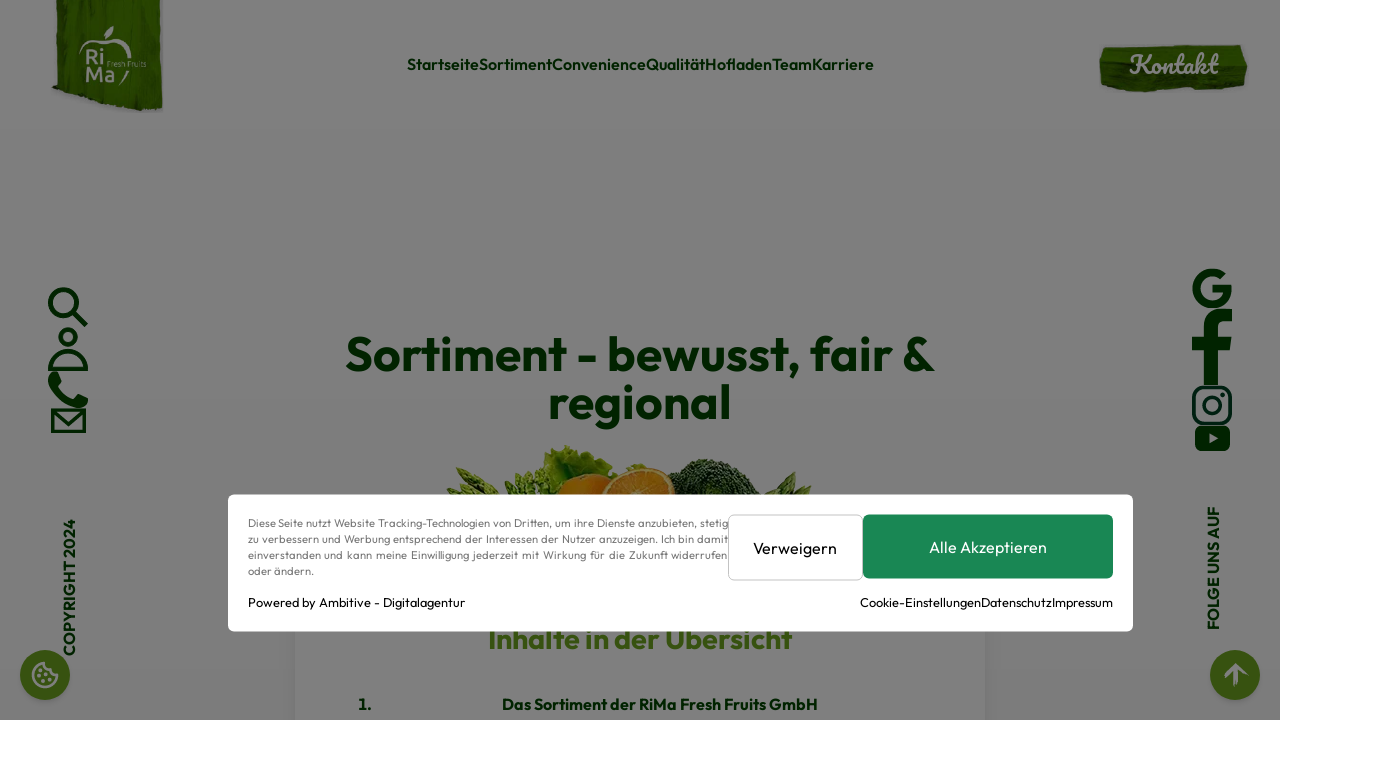

--- FILE ---
content_type: text/html; charset=utf-8
request_url: https://rima-freshfruits.com/sortiment
body_size: 64986
content:
<!DOCTYPE html><html lang="de" q:render="ssr" q:container="paused" q:version="1.0.0" q:base="/build/" q:locale><!--qv q:id=0 q:key=3scc:pY_0--><!--qv q:id=1 q:key=TxCF:35_4--><!--qv q:s q:sref=1 q:key=--><head q:head><meta charSet="utf-8" q:head><link rel="manifest" href="/manifest.json" q:head><!--qv q:id=2 q:key=zrbr:35_0--><!--qv q:key=OA_0--><title q:head>Sortiment | Frische Obstvielfalt bei RiMa Fresh Fruits GmbH</title><meta name="viewport" content="width=device-width, initial-scale=1.0" q:head><link rel="icon" type="image/png" href="/favicon.png" q:head><meta name="description" content="Entdecken Sie das vielfältige Sortiment an frischen Früchten bei RiMa Fresh Fruits GmbH - von exotischen Delikatessen bis hin zu regionalen Klassikern." q:key="0" q:head><meta name="robots" content="index follow" q:key="1" q:head><!--/qv--><!--/qv--><style q:style="avnanb-0" hidden>*,:before,:after{box-sizing:border-box;border-width:0;border-style:solid;border-color:#e5e7eb}:before,:after{--tw-content: ""}html{line-height:1.5;-webkit-text-size-adjust:100%;-moz-tab-size:4;-o-tab-size:4;tab-size:4;font-family:ui-sans-serif,system-ui,-apple-system,BlinkMacSystemFont,Segoe UI,Roboto,Helvetica Neue,Arial,Noto Sans,sans-serif,"Apple Color Emoji","Segoe UI Emoji",Segoe UI Symbol,"Noto Color Emoji";font-feature-settings:normal}body{margin:0;line-height:inherit}hr{height:0;color:inherit;border-top-width:1px}abbr:where([title]){-webkit-text-decoration:underline dotted;text-decoration:underline dotted}h1,h2,h3,h4,h5,h6{font-size:inherit;font-weight:inherit}a{color:inherit;text-decoration:inherit}b,strong{font-weight:bolder}code,kbd,samp,pre{font-family:ui-monospace,SFMono-Regular,Menlo,Monaco,Consolas,Liberation Mono,Courier New,monospace;font-size:1em}small{font-size:80%}sub,sup{font-size:75%;line-height:0;position:relative;vertical-align:baseline}sub{bottom:-.25em}sup{top:-.5em}table{text-indent:0;border-color:inherit;border-collapse:collapse}button,input,optgroup,select,textarea{font-family:inherit;font-size:100%;font-weight:inherit;line-height:inherit;color:inherit;margin:0;padding:0}button,select{text-transform:none}button,[type=button],[type=reset],[type=submit]{-webkit-appearance:button;background-color:transparent;background-image:none}:-moz-focusring{outline:auto}:-moz-ui-invalid{box-shadow:none}progress{vertical-align:baseline}::-webkit-inner-spin-button,::-webkit-outer-spin-button{height:auto}[type=search]{-webkit-appearance:textfield;outline-offset:-2px}::-webkit-search-decoration{-webkit-appearance:none}::-webkit-file-upload-button{-webkit-appearance:button;font:inherit}summary{display:list-item}blockquote,dl,dd,h1,h2,h3,h4,h5,h6,hr,figure,p,pre{margin:0}fieldset{margin:0;padding:0}legend{padding:0}ol,ul,menu{list-style:none;margin:0;padding:0}textarea{resize:vertical}input::-moz-placeholder,textarea::-moz-placeholder{opacity:1;color:#9ca3af}input::placeholder,textarea::placeholder{opacity:1;color:#9ca3af}button,[role=button]{cursor:pointer}:disabled{cursor:default}img,svg,video,canvas,audio,iframe,embed,object{display:block;vertical-align:middle}img,video{max-width:100%;height:auto}[hidden]{display:none}@font-face{font-display:swap;font-family:Outfit;font-weight:400;src:url(/fonts/Outfit-Regular.woff2) format("woff2")}@font-face{font-display:swap;font-family:Outfit;font-weight:600;src:url(/fonts/Outfit-SemiBold.woff2) format("woff2")}@font-face{font-display:swap;font-family:Outfit;font-weight:700;src:url(/fonts/Outfit-Bold.woff2) format("woff2")}@font-face{font-display:swap;font-family:Outfit;font-weight:900;src:url(/fonts/Outfit-Black.woff2) format("woff2")}@font-face{font-display:swap;font-family:Pacifico;font-weight:400;src:url(/fonts/Pacifico-Regular.woff2) format("woff2")}@font-face{font-display:swap;font-family:Ginger;font-weight:400;src:url(/fonts/cms/f37_ginger_regular-webfont.woff)}@font-face{font-display:swap;font-family:Ginger;font-weight:700;src:url(/fonts/cms/f37_ginger_bold-webfont.woff)}@font-face{font-display:swap;font-family:Outfit;font-weight:400;src:url(/fonts/Outfit-Regular.woff2) format("woff2")}@font-face{font-display:swap;font-family:Outfit;font-weight:700;src:url(/fonts/Outfit-Bold.woff2) format("woff2")}@font-face{font-display:swap;font-family:Outfit;font-weight:900;src:url(/fonts/Outfit-Black.woff2) format("woff2")}*,:before,:after{--tw-border-spacing-x: 0;--tw-border-spacing-y: 0;--tw-translate-x: 0;--tw-translate-y: 0;--tw-rotate: 0;--tw-skew-x: 0;--tw-skew-y: 0;--tw-scale-x: 1;--tw-scale-y: 1;--tw-pan-x: ;--tw-pan-y: ;--tw-pinch-zoom: ;--tw-scroll-snap-strictness: proximity;--tw-ordinal: ;--tw-slashed-zero: ;--tw-numeric-figure: ;--tw-numeric-spacing: ;--tw-numeric-fraction: ;--tw-ring-inset: ;--tw-ring-offset-width: 0px;--tw-ring-offset-color: #fff;--tw-ring-color: rgb(59 130 246 / .5);--tw-ring-offset-shadow: 0 0 #0000;--tw-ring-shadow: 0 0 #0000;--tw-shadow: 0 0 #0000;--tw-shadow-colored: 0 0 #0000;--tw-blur: ;--tw-brightness: ;--tw-contrast: ;--tw-grayscale: ;--tw-hue-rotate: ;--tw-invert: ;--tw-saturate: ;--tw-sepia: ;--tw-drop-shadow: ;--tw-backdrop-blur: ;--tw-backdrop-brightness: ;--tw-backdrop-contrast: ;--tw-backdrop-grayscale: ;--tw-backdrop-hue-rotate: ;--tw-backdrop-invert: ;--tw-backdrop-opacity: ;--tw-backdrop-saturate: ;--tw-backdrop-sepia: }::backdrop{--tw-border-spacing-x: 0;--tw-border-spacing-y: 0;--tw-translate-x: 0;--tw-translate-y: 0;--tw-rotate: 0;--tw-skew-x: 0;--tw-skew-y: 0;--tw-scale-x: 1;--tw-scale-y: 1;--tw-pan-x: ;--tw-pan-y: ;--tw-pinch-zoom: ;--tw-scroll-snap-strictness: proximity;--tw-ordinal: ;--tw-slashed-zero: ;--tw-numeric-figure: ;--tw-numeric-spacing: ;--tw-numeric-fraction: ;--tw-ring-inset: ;--tw-ring-offset-width: 0px;--tw-ring-offset-color: #fff;--tw-ring-color: rgb(59 130 246 / .5);--tw-ring-offset-shadow: 0 0 #0000;--tw-ring-shadow: 0 0 #0000;--tw-shadow: 0 0 #0000;--tw-shadow-colored: 0 0 #0000;--tw-blur: ;--tw-brightness: ;--tw-contrast: ;--tw-grayscale: ;--tw-hue-rotate: ;--tw-invert: ;--tw-saturate: ;--tw-sepia: ;--tw-drop-shadow: ;--tw-backdrop-blur: ;--tw-backdrop-brightness: ;--tw-backdrop-contrast: ;--tw-backdrop-grayscale: ;--tw-backdrop-hue-rotate: ;--tw-backdrop-invert: ;--tw-backdrop-opacity: ;--tw-backdrop-saturate: ;--tw-backdrop-sepia: }.container{width:100%}@media (min-width: 640px){.container{max-width:640px}}@media (min-width: 768px){.container{max-width:768px}}@media (min-width: 1024px){.container{max-width:1024px}}@media (min-width: 1280px){.container{max-width:1280px}}@media (min-width: 1366px){.container{max-width:1366px}}@media (min-width: 1440px){.container{max-width:1440px}}@media (min-width: 1536px){.container{max-width:1536px}}@media (min-width: 1600px){.container{max-width:1600px}}@media (min-width: 1920px){.container{max-width:1920px}}@media (min-width: 2560px){.container{max-width:2560px}}@media (min-width: 3440px){.container{max-width:3440px}}.pointer-events-none{pointer-events:none}.pointer-events-auto{pointer-events:auto}.static{position:static}.fixed{position:fixed}.absolute{position:absolute}.relative{position:relative}.sticky{position:sticky}.-bottom-20{bottom:-5rem}.-bottom-3{bottom:-.75rem}.-bottom-36{bottom:-9rem}.-bottom-4{bottom:-1rem}.-bottom-5{bottom:-1.25rem}.-bottom-6{bottom:-1.5rem}.-left-1{left:-.25rem}.-left-2{left:-.5rem}.-left-6{left:-1.5rem}.-right-4{right:-1rem}.-right-\[105px\]{right:-105px}.-top-0{top:-0px}.-top-0\.5{top:-.125rem}.-top-1{top:-.25rem}.-top-10{top:-2.5rem}.-top-16{top:-4rem}.-top-20{top:-5rem}.-top-24{top:-6rem}.-top-28{top:-7rem}.-top-36{top:-9rem}.-top-4{top:-1rem}.-top-40{top:-10rem}.-top-44{top:-11rem}.-top-5{top:-1.25rem}.-top-6{top:-1.5rem}.-top-7{top:-1.75rem}.-top-\[70px\]{top:-70px}.bottom-0{bottom:0px}.bottom-10{bottom:2.5rem}.bottom-20{bottom:5rem}.bottom-28{bottom:7rem}.bottom-4{bottom:1rem}.bottom-5{bottom:1.25rem}.bottom-8{bottom:2rem}.bottom-\[220px\]{bottom:220px}.left-0{left:0px}.left-1{left:.25rem}.left-1\/2{left:50%}.left-10{left:2.5rem}.left-12{left:3rem}.left-3{left:.75rem}.left-5{left:1.25rem}.left-8{left:2rem}.left-\[-24px\]{left:-24px}.left-\[-400px\]{left:-400px}.left-\[-55px\]{left:-55px}.left-\[-56px\]{left:-56px}.left-\[16px\]{left:16px}.left-\[1px\]{left:1px}.left-\[2px\]{left:2px}.left-\[300px\]{left:300px}.left-\[330px\]{left:330px}.left-\[388px\]{left:388px}.left-\[400px\]{left:400px}.left-\[420px\]{left:420px}.left-\[4px\]{left:4px}.left-\[56px\]{left:56px}.left-\[783px\]{left:783px}.left-full{left:100%}.right-0{right:0px}.right-10{right:2.5rem}.right-12{right:3rem}.right-16{right:4rem}.right-2{right:.5rem}.right-20{right:5rem}.right-3{right:.75rem}.right-4{right:1rem}.right-5{right:1.25rem}.right-\[-0px\]{right:-0px}.right-\[-350px\]{right:-350px}.right-\[-500px\]{right:-500px}.right-\[2\.1px\]{right:2.1px}.right-\[50px\]{right:50px}.top-0{top:0px}.top-1{top:.25rem}.top-1\.5{top:.375rem}.top-1\/2{top:50%}.top-10{top:2.5rem}.top-11{top:2.75rem}.top-12{top:3rem}.top-16{top:4rem}.top-2{top:.5rem}.top-20{top:5rem}.top-3{top:.75rem}.top-32{top:8rem}.top-4{top:1rem}.top-5{top:1.25rem}.top-6{top:1.5rem}.top-7{top:1.75rem}.top-72{top:18rem}.top-\[-100vh\]{top:-100vh}.top-\[-17px\]{top:-17px}.top-\[-1px\]{top:-1px}.top-\[-2px\]{top:-2px}.top-\[-75px\]{top:-75px}.top-\[1\.5px\]{top:1.5px}.top-\[100vh\]{top:100vh}.top-\[101px\]{top:101px}.top-\[10px\]{top:10px}.top-\[11px\]{top:11px}.top-\[20\.5\%\]{top:20.5%}.top-\[20px\]{top:20px}.top-\[20rem\]{top:20rem}.top-\[39px\]{top:39px}.top-\[45\%\]{top:45%}.top-\[65px\]{top:65px}.top-\[7px\]{top:7px}.z-0{z-index:0}.z-10{z-index:10}.z-20{z-index:20}.z-30{z-index:30}.z-50{z-index:50}.z-\[-1\]{z-index:-1}.z-\[0\]{z-index:0}.z-\[100000000\]{z-index:100000000}.z-\[100\]{z-index:100}.z-\[101\]{z-index:101}.z-\[1\]{z-index:1}.z-\[20\]{z-index:20}.z-\[21\]{z-index:21}.z-\[2\]{z-index:2}.z-\[3\]{z-index:3}.z-\[50\]{z-index:50}.z-\[999999999999999999\]{z-index:999999999999999999}.z-\[99999999999999\]{z-index:99999999999999}.z-\[99999999999\]{z-index:99999999999}.z-\[99999999\]{z-index:99999999}.z-\[9999999\]{z-index:9999999}.z-\[9999\]{z-index:9999}.z-\[999\]{z-index:999}.z-\[99\]{z-index:99}.z-\[9\]{z-index:9}.m-4{margin:1rem}.mx-10{margin-left:2.5rem;margin-right:2.5rem}.mx-2{margin-left:.5rem;margin-right:.5rem}.mx-auto{margin-left:auto;margin-right:auto}.my-1{margin-top:.25rem;margin-bottom:.25rem}.my-10{margin-top:2.5rem;margin-bottom:2.5rem}.my-20{margin-top:5rem;margin-bottom:5rem}.my-3{margin-top:.75rem;margin-bottom:.75rem}.my-4{margin-top:1rem;margin-bottom:1rem}.my-5{margin-top:1.25rem;margin-bottom:1.25rem}.my-8{margin-top:2rem;margin-bottom:2rem}.mb-1{margin-bottom:.25rem}.mb-10{margin-bottom:2.5rem}.mb-16{margin-bottom:4rem}.mb-2{margin-bottom:.5rem}.mb-20{margin-bottom:5rem}.mb-3{margin-bottom:.75rem}.mb-4{margin-bottom:1rem}.mb-5{margin-bottom:1.25rem}.mb-6{margin-bottom:1.5rem}.mb-64{margin-bottom:16rem}.mb-7{margin-bottom:1.75rem}.mb-8{margin-bottom:2rem}.mb-9{margin-bottom:2.25rem}.ml-1{margin-left:.25rem}.ml-10{margin-left:2.5rem}.ml-12{margin-left:3rem}.ml-2{margin-left:.5rem}.ml-20{margin-left:5rem}.ml-3{margin-left:.75rem}.ml-32{margin-left:8rem}.ml-4{margin-left:1rem}.ml-40{margin-left:10rem}.ml-5{margin-left:1.25rem}.mr-1{margin-right:.25rem}.mr-2{margin-right:.5rem}.mr-20{margin-right:5rem}.mr-3{margin-right:.75rem}.mr-5{margin-right:1.25rem}.mr-72{margin-right:18rem}.mt-1{margin-top:.25rem}.mt-10{margin-top:2.5rem}.mt-12{margin-top:3rem}.mt-16{margin-top:4rem}.mt-2{margin-top:.5rem}.mt-2\.5{margin-top:.625rem}.mt-20{margin-top:5rem}.mt-3{margin-top:.75rem}.mt-3\.5{margin-top:.875rem}.mt-32{margin-top:8rem}.mt-36{margin-top:9rem}.mt-4{margin-top:1rem}.mt-40{margin-top:10rem}.mt-48{margin-top:12rem}.mt-5{margin-top:1.25rem}.mt-6{margin-top:1.5rem}.mt-7{margin-top:1.75rem}.mt-8{margin-top:2rem}.mt-9{margin-top:2.25rem}.block{display:block}.inline-block{display:inline-block}.inline{display:inline}.flex{display:flex}.table{display:table}.grid{display:grid}.hidden{display:none}.aspect-\[2\/3\]{aspect-ratio:2/3}.aspect-\[3\/2\]{aspect-ratio:3/2}.aspect-square{aspect-ratio:1 / 1}.aspect-video{aspect-ratio:16 / 9}.h-0{height:0px}.h-1{height:.25rem}.h-1\/3{height:33.333333%}.h-10{height:2.5rem}.h-12{height:3rem}.h-14{height:3.5rem}.h-2{height:.5rem}.h-20{height:5rem}.h-40{height:10rem}.h-5{height:1.25rem}.h-56{height:14rem}.h-6{height:1.5rem}.h-64{height:16rem}.h-7{height:1.75rem}.h-8{height:2rem}.h-\[1px\]{height:1px}.h-\[3px\]{height:3px}.h-\[400px\]{height:400px}.h-\[500px\]{height:500px}.h-\[50px\]{height:50px}.h-\[60px\]{height:60px}.h-\[69px\]{height:69px}.h-\[70vh\]{height:70vh}.h-\[80vh\]{height:80vh}.h-full{height:100%}.h-max{height:-moz-max-content;height:max-content}.h-screen{height:100vh}.max-h-56{max-height:14rem}.max-h-\[1000px\]{max-height:1000px}.max-h-\[1100px\]{max-height:1100px}.max-h-\[230px\]{max-height:230px}.max-h-\[80vh\]{max-height:80vh}.w-1{width:.25rem}.w-1\/2{width:50%}.w-1\/3{width:33.333333%}.w-1\/4{width:25%}.w-1\/6{width:16.666667%}.w-10{width:2.5rem}.w-12{width:3rem}.w-14{width:3.5rem}.w-2\/3{width:66.666667%}.w-20{width:5rem}.w-3\/4{width:75%}.w-4{width:1rem}.w-40{width:10rem}.w-5{width:1.25rem}.w-5\/6{width:83.333333%}.w-6{width:1.5rem}.w-7{width:1.75rem}.w-8{width:2rem}.w-80{width:20rem}.w-\[1000px\]{width:1000px}.w-\[1150px\]{width:1150px}.w-\[1280px\]{width:1280px}.w-\[150px\]{width:150px}.w-\[1px\]{width:1px}.w-\[210px\]{width:210px}.w-\[220px\]{width:220px}.w-\[250px\]{width:250px}.w-\[2px\]{width:2px}.w-\[300px\]{width:300px}.w-\[30rem\]{width:30rem}.w-\[320px\]{width:320px}.w-\[331px\]{width:331px}.w-\[340px\]{width:340px}.w-\[350px\]{width:350px}.w-\[370px\]{width:370px}.w-\[400px\]{width:400px}.w-\[400vw\]{width:400vw}.w-\[406px\]{width:406px}.w-\[500px\]{width:500px}.w-\[50px\]{width:50px}.w-\[55px\]{width:55px}.w-\[600px\]{width:600px}.w-\[700px\]{width:700px}.w-\[70vw\]{width:70vw}.w-\[80\%\]{width:80%}.w-\[800px\]{width:800px}.w-\[900px\]{width:900px}.w-\[90vw\]{width:90vw}.w-full{width:100%}.w-max{width:-moz-max-content;width:max-content}.w-screen{width:100vw}.min-w-full{min-width:100%}.max-w-\[1000px\]{max-width:1000px}.max-w-\[100px\]{max-width:100px}.max-w-\[1080px\]{max-width:1080px}.max-w-\[1200px\]{max-width:1200px}.max-w-\[1280px\]{max-width:1280px}.max-w-\[150px\]{max-width:150px}.max-w-\[300px\]{max-width:300px}.max-w-\[32px\]{max-width:32px}.max-w-\[35px\]{max-width:35px}.max-w-\[400px\]{max-width:400px}.max-w-\[450px\]{max-width:450px}.max-w-\[500px\]{max-width:500px}.max-w-\[650px\]{max-width:650px}.max-w-\[700px\]{max-width:700px}.max-w-\[750px\]{max-width:750px}.max-w-\[800px\]{max-width:800px}.max-w-\[900px\]{max-width:900px}.max-w-\[980px\]{max-width:980px}.max-w-full{max-width:100%}.flex-none{flex:none}.flex-grow{flex-grow:1}.origin-bottom{transform-origin:bottom}.origin-center{transform-origin:center}.origin-left{transform-origin:left}.origin-top-left{transform-origin:top left}.-translate-x-1\/2{--tw-translate-x: -50%;transform:translate(var(--tw-translate-x),var(--tw-translate-y)) rotate(var(--tw-rotate)) skew(var(--tw-skew-x)) skewY(var(--tw-skew-y)) scaleX(var(--tw-scale-x)) scaleY(var(--tw-scale-y))}.-translate-y-1\/2,.translate-y-\[-50\%\]{--tw-translate-y: -50%;transform:translate(var(--tw-translate-x),var(--tw-translate-y)) rotate(var(--tw-rotate)) skew(var(--tw-skew-x)) skewY(var(--tw-skew-y)) scaleX(var(--tw-scale-x)) scaleY(var(--tw-scale-y))}.-rotate-90{--tw-rotate: -90deg;transform:translate(var(--tw-translate-x),var(--tw-translate-y)) rotate(var(--tw-rotate)) skew(var(--tw-skew-x)) skewY(var(--tw-skew-y)) scaleX(var(--tw-scale-x)) scaleY(var(--tw-scale-y))}.rotate-0{--tw-rotate: 0deg;transform:translate(var(--tw-translate-x),var(--tw-translate-y)) rotate(var(--tw-rotate)) skew(var(--tw-skew-x)) skewY(var(--tw-skew-y)) scaleX(var(--tw-scale-x)) scaleY(var(--tw-scale-y))}.rotate-180{--tw-rotate: 180deg;transform:translate(var(--tw-translate-x),var(--tw-translate-y)) rotate(var(--tw-rotate)) skew(var(--tw-skew-x)) skewY(var(--tw-skew-y)) scaleX(var(--tw-scale-x)) scaleY(var(--tw-scale-y))}.rotate-45{--tw-rotate: 45deg;transform:translate(var(--tw-translate-x),var(--tw-translate-y)) rotate(var(--tw-rotate)) skew(var(--tw-skew-x)) skewY(var(--tw-skew-y)) scaleX(var(--tw-scale-x)) scaleY(var(--tw-scale-y))}.scale-100{--tw-scale-x: 1;--tw-scale-y: 1;transform:translate(var(--tw-translate-x),var(--tw-translate-y)) rotate(var(--tw-rotate)) skew(var(--tw-skew-x)) skewY(var(--tw-skew-y)) scaleX(var(--tw-scale-x)) scaleY(var(--tw-scale-y))}.scale-150{--tw-scale-x: 1.5;--tw-scale-y: 1.5;transform:translate(var(--tw-translate-x),var(--tw-translate-y)) rotate(var(--tw-rotate)) skew(var(--tw-skew-x)) skewY(var(--tw-skew-y)) scaleX(var(--tw-scale-x)) scaleY(var(--tw-scale-y))}.scale-75{--tw-scale-x: .75;--tw-scale-y: .75;transform:translate(var(--tw-translate-x),var(--tw-translate-y)) rotate(var(--tw-rotate)) skew(var(--tw-skew-x)) skewY(var(--tw-skew-y)) scaleX(var(--tw-scale-x)) scaleY(var(--tw-scale-y))}.scale-\[-1\]{--tw-scale-x: -1;--tw-scale-y: -1;transform:translate(var(--tw-translate-x),var(--tw-translate-y)) rotate(var(--tw-rotate)) skew(var(--tw-skew-x)) skewY(var(--tw-skew-y)) scaleX(var(--tw-scale-x)) scaleY(var(--tw-scale-y))}.scale-\[0\.8\]{--tw-scale-x: .8;--tw-scale-y: .8;transform:translate(var(--tw-translate-x),var(--tw-translate-y)) rotate(var(--tw-rotate)) skew(var(--tw-skew-x)) skewY(var(--tw-skew-y)) scaleX(var(--tw-scale-x)) scaleY(var(--tw-scale-y))}.scale-\[1\.3\]{--tw-scale-x: 1.3;--tw-scale-y: 1.3;transform:translate(var(--tw-translate-x),var(--tw-translate-y)) rotate(var(--tw-rotate)) skew(var(--tw-skew-x)) skewY(var(--tw-skew-y)) scaleX(var(--tw-scale-x)) scaleY(var(--tw-scale-y))}.scale-\[1\.5\]{--tw-scale-x: 1.5;--tw-scale-y: 1.5;transform:translate(var(--tw-translate-x),var(--tw-translate-y)) rotate(var(--tw-rotate)) skew(var(--tw-skew-x)) skewY(var(--tw-skew-y)) scaleX(var(--tw-scale-x)) scaleY(var(--tw-scale-y))}.scale-\[1\.7\]{--tw-scale-x: 1.7;--tw-scale-y: 1.7;transform:translate(var(--tw-translate-x),var(--tw-translate-y)) rotate(var(--tw-rotate)) skew(var(--tw-skew-x)) skewY(var(--tw-skew-y)) scaleX(var(--tw-scale-x)) scaleY(var(--tw-scale-y))}.scale-x-\[3\.6\]{--tw-scale-x: 3.6;transform:translate(var(--tw-translate-x),var(--tw-translate-y)) rotate(var(--tw-rotate)) skew(var(--tw-skew-x)) skewY(var(--tw-skew-y)) scaleX(var(--tw-scale-x)) scaleY(var(--tw-scale-y))}.scale-y-\[0\.85\]{--tw-scale-y: .85;transform:translate(var(--tw-translate-x),var(--tw-translate-y)) rotate(var(--tw-rotate)) skew(var(--tw-skew-x)) skewY(var(--tw-skew-y)) scaleX(var(--tw-scale-x)) scaleY(var(--tw-scale-y))}.scale-y-\[3\.6\]{--tw-scale-y: 3.6;transform:translate(var(--tw-translate-x),var(--tw-translate-y)) rotate(var(--tw-rotate)) skew(var(--tw-skew-x)) skewY(var(--tw-skew-y)) scaleX(var(--tw-scale-x)) scaleY(var(--tw-scale-y))}.transform{transform:translate(var(--tw-translate-x),var(--tw-translate-y)) rotate(var(--tw-rotate)) skew(var(--tw-skew-x)) skewY(var(--tw-skew-y)) scaleX(var(--tw-scale-x)) scaleY(var(--tw-scale-y))}.cursor-grab{cursor:grab}.cursor-not-allowed{cursor:not-allowed}.cursor-pointer{cursor:pointer}.select-none{-webkit-user-select:none;-moz-user-select:none;user-select:none}.resize{resize:both}.list-decimal{list-style-type:decimal}.list-none{list-style-type:none}.grid-flow-dense{grid-auto-flow:dense}.grid-cols-1{grid-template-columns:repeat(1,minmax(0,1fr))}.grid-cols-2{grid-template-columns:repeat(2,minmax(0,1fr))}.grid-cols-3{grid-template-columns:repeat(3,minmax(0,1fr))}.grid-cols-4{grid-template-columns:repeat(4,minmax(0,1fr))}.flex-row{flex-direction:row}.flex-col{flex-direction:column}.flex-col-reverse{flex-direction:column-reverse}.flex-wrap{flex-wrap:wrap}.flex-nowrap{flex-wrap:nowrap}.items-start{align-items:flex-start}.items-end{align-items:flex-end}.items-center{align-items:center}.justify-start{justify-content:flex-start}.justify-end{justify-content:flex-end}.justify-center{justify-content:center}.justify-between{justify-content:space-between}.justify-items-start{justify-items:start}.justify-items-center{justify-items:center}.gap-1{gap:.25rem}.gap-1\.5{gap:.375rem}.gap-10{gap:2.5rem}.gap-14{gap:3.5rem}.gap-2{gap:.5rem}.gap-20{gap:5rem}.gap-3{gap:.75rem}.gap-4{gap:1rem}.gap-5{gap:1.25rem}.gap-6{gap:1.5rem}.gap-8{gap:2rem}.gap-x-10{-moz-column-gap:2.5rem;column-gap:2.5rem}.gap-x-2{-moz-column-gap:.5rem;column-gap:.5rem}.gap-x-3{-moz-column-gap:.75rem;column-gap:.75rem}.gap-x-40{-moz-column-gap:10rem;column-gap:10rem}.gap-x-5{-moz-column-gap:1.25rem;column-gap:1.25rem}.gap-y-2{row-gap:.5rem}.gap-y-20{row-gap:5rem}.gap-y-3{row-gap:.75rem}.gap-y-36{row-gap:9rem}.gap-y-40{row-gap:10rem}.gap-y-5{row-gap:1.25rem}.gap-y-72{row-gap:18rem}.overflow-auto{overflow:auto}.overflow-hidden{overflow:hidden}.overflow-visible{overflow:visible}.overflow-scroll{overflow:scroll}.overflow-y-auto{overflow-y:auto}.overflow-x-clip{overflow-x:clip}.overflow-y-clip{overflow-y:clip}.overflow-x-visible{overflow-x:visible}.overflow-x-scroll{overflow-x:scroll}.overflow-y-scroll{overflow-y:scroll}.overflow-ellipsis{text-overflow:ellipsis}.whitespace-nowrap{white-space:nowrap}.break-words{overflow-wrap:break-word}.rounded-2xl{border-radius:1rem}.rounded-\[49px\]{border-radius:49px}.rounded-\[5px\]{border-radius:5px}.rounded-full{border-radius:9999px}.rounded-lg{border-radius:.5rem}.rounded-md{border-radius:.375rem}.rounded-sm{border-radius:.125rem}.rounded-xl{border-radius:.75rem}.rounded-l-full{border-top-left-radius:9999px;border-bottom-left-radius:9999px}.rounded-l-md{border-top-left-radius:.375rem;border-bottom-left-radius:.375rem}.rounded-r-full{border-top-right-radius:9999px;border-bottom-right-radius:9999px}.rounded-r-md{border-top-right-radius:.375rem;border-bottom-right-radius:.375rem}.rounded-bl-md{border-bottom-left-radius:.375rem}.rounded-tl-md{border-top-left-radius:.375rem}.rounded-tr-md{border-top-right-radius:.375rem}.border{border-width:1px}.border-2{border-width:2px}.border-4{border-width:4px}.border-\[3px\]{border-width:3px}.border-b{border-bottom-width:1px}.border-b-4{border-bottom-width:4px}.border-l{border-left-width:1px}.border-l-0{border-left-width:0px}.border-r{border-right-width:1px}.border-t{border-top-width:1px}.border-dashed{border-style:dashed}.border-\[\#c3c3c3\]{--tw-border-opacity: 1;border-color:rgb(195 195 195 / var(--tw-border-opacity))}.border-darkBlueCMS{border-color:var(--darkBlueCMS)}.border-lightBlueCMS{border-color:var(--lightBlueCMS)}.border-lightGrayCMS{border-color:var(--lightGrayCMS)}.border-midGrayCMS{border-color:var(--midGrayCMS)}.border-red-300{--tw-border-opacity: 1;border-color:rgb(252 165 165 / var(--tw-border-opacity))}.border-white{--tw-border-opacity: 1;border-color:rgb(255 255 255 / var(--tw-border-opacity))}.border-b-lightGrayCMS{border-bottom-color:var(--lightGrayCMS)}.border-b-white{--tw-border-opacity: 1;border-bottom-color:rgb(255 255 255 / var(--tw-border-opacity))}.bg-\[\#00000051\]{background-color:#00000051}.bg-\[\#00000080\]{background-color:#00000080}.bg-\[\#198754\]{--tw-bg-opacity: 1;background-color:rgb(25 135 84 / var(--tw-bg-opacity))}.bg-\[\#4cd166\]{--tw-bg-opacity: 1;background-color:rgb(76 209 102 / var(--tw-bg-opacity))}.bg-\[\#a4a4a4\]{--tw-bg-opacity: 1;background-color:rgb(164 164 164 / var(--tw-bg-opacity))}.bg-\[\#dddddd\]{--tw-bg-opacity: 1;background-color:rgb(221 221 221 / var(--tw-bg-opacity))}.bg-\[\#e0e0e09f\]{background-color:#e0e0e09f}.bg-\[\#e4e4e4\]{--tw-bg-opacity: 1;background-color:rgb(228 228 228 / var(--tw-bg-opacity))}.bg-\[\#f4f4f4\]{--tw-bg-opacity: 1;background-color:rgb(244 244 244 / var(--tw-bg-opacity))}.bg-\[\#f5f5f5\]{--tw-bg-opacity: 1;background-color:rgb(245 245 245 / var(--tw-bg-opacity))}.bg-\[\#f7f7f7\]{--tw-bg-opacity: 1;background-color:rgb(247 247 247 / var(--tw-bg-opacity))}.bg-\[\#f8f7f7\]{--tw-bg-opacity: 1;background-color:rgb(248 247 247 / var(--tw-bg-opacity))}.bg-\[\#f8f9fa\]{--tw-bg-opacity: 1;background-color:rgb(248 249 250 / var(--tw-bg-opacity))}.bg-\[\#fafafa\]{--tw-bg-opacity: 1;background-color:rgb(250 250 250 / var(--tw-bg-opacity))}.bg-\[\#fff\]{--tw-bg-opacity: 1;background-color:rgb(255 255 255 / var(--tw-bg-opacity))}.bg-black{--tw-bg-opacity: 1;background-color:rgb(0 0 0 / var(--tw-bg-opacity))}.bg-green-600{--tw-bg-opacity: 1;background-color:rgb(22 163 74 / var(--tw-bg-opacity))}.bg-lightBlueCMS{background-color:var(--lightBlueCMS)}.bg-lightGrayCMS{background-color:var(--lightGrayCMS)}.bg-orange-500{--tw-bg-opacity: 1;background-color:rgb(249 115 22 / var(--tw-bg-opacity))}.bg-primaryColor{background-color:var(--primaryColor)}.bg-red-100{--tw-bg-opacity: 1;background-color:rgb(254 226 226 / var(--tw-bg-opacity))}.bg-red-600{--tw-bg-opacity: 1;background-color:rgb(220 38 38 / var(--tw-bg-opacity))}.bg-red-800{--tw-bg-opacity: 1;background-color:rgb(153 27 27 / var(--tw-bg-opacity))}.bg-secondaryColor{background-color:var(--secondaryColor)}.bg-slate-100{--tw-bg-opacity: 1;background-color:rgb(241 245 249 / var(--tw-bg-opacity))}.bg-slate-200{--tw-bg-opacity: 1;background-color:rgb(226 232 240 / var(--tw-bg-opacity))}.bg-slate-50{--tw-bg-opacity: 1;background-color:rgb(248 250 252 / var(--tw-bg-opacity))}.bg-transparent{background-color:transparent}.bg-white{--tw-bg-opacity: 1;background-color:rgb(255 255 255 / var(--tw-bg-opacity))}.bg-yellow-400{--tw-bg-opacity: 1;background-color:rgb(250 204 21 / var(--tw-bg-opacity))}.bg-yellow-500{--tw-bg-opacity: 1;background-color:rgb(234 179 8 / var(--tw-bg-opacity))}.bg-none{background-image:none}.bg-cover{background-size:cover}.bg-center{background-position:center}.bg-no-repeat{background-repeat:no-repeat}.object-contain{-o-object-fit:contain;object-fit:contain}.object-cover{-o-object-fit:cover;object-fit:cover}.p-0{padding:0}.p-0\.5{padding:.125rem}.p-1{padding:.25rem}.p-10{padding:2.5rem}.p-2{padding:.5rem}.p-3{padding:.75rem}.p-4{padding:1rem}.p-5{padding:1.25rem}.p-7{padding:1.75rem}.px-10{padding-left:2.5rem;padding-right:2.5rem}.px-2{padding-left:.5rem;padding-right:.5rem}.px-20{padding-left:5rem;padding-right:5rem}.px-3{padding-left:.75rem;padding-right:.75rem}.px-4{padding-left:1rem;padding-right:1rem}.px-5{padding-left:1.25rem;padding-right:1.25rem}.px-6{padding-left:1.5rem;padding-right:1.5rem}.px-7{padding-left:1.75rem;padding-right:1.75rem}.py-1{padding-top:.25rem;padding-bottom:.25rem}.py-1\.5{padding-top:.375rem;padding-bottom:.375rem}.py-10{padding-top:2.5rem;padding-bottom:2.5rem}.py-2{padding-top:.5rem;padding-bottom:.5rem}.py-2\.5{padding-top:.625rem;padding-bottom:.625rem}.py-20{padding-top:5rem;padding-bottom:5rem}.py-28{padding-top:7rem;padding-bottom:7rem}.py-3{padding-top:.75rem;padding-bottom:.75rem}.py-4{padding-top:1rem;padding-bottom:1rem}.py-40{padding-top:10rem;padding-bottom:10rem}.py-5{padding-top:1.25rem;padding-bottom:1.25rem}.py-6{padding-top:1.5rem;padding-bottom:1.5rem}.py-8{padding-top:2rem;padding-bottom:2rem}.pb-0{padding-bottom:0}.pb-10{padding-bottom:2.5rem}.pb-16{padding-bottom:4rem}.pb-20{padding-bottom:5rem}.pb-28{padding-bottom:7rem}.pb-32{padding-bottom:8rem}.pb-40{padding-bottom:10rem}.pb-48{padding-bottom:12rem}.pb-5{padding-bottom:1.25rem}.pb-56{padding-bottom:14rem}.pl-1{padding-left:.25rem}.pl-10{padding-left:2.5rem}.pl-12{padding-left:3rem}.pl-2{padding-left:.5rem}.pl-5{padding-left:1.25rem}.pl-7{padding-left:1.75rem}.pl-\[28vw\]{padding-left:28vw}.pr-0{padding-right:0}.pr-1{padding-right:.25rem}.pr-10{padding-right:2.5rem}.pr-40{padding-right:10rem}.pr-5{padding-right:1.25rem}.pr-7{padding-right:1.75rem}.pr-8{padding-right:2rem}.pt-0{padding-top:0}.pt-10{padding-top:2.5rem}.pt-14{padding-top:3.5rem}.pt-16{padding-top:4rem}.pt-20{padding-top:5rem}.pt-28{padding-top:7rem}.pt-32{padding-top:8rem}.pt-40{padding-top:10rem}.pt-8{padding-top:2rem}.text-left{text-align:left}.text-center{text-align:center}.text-right{text-align:right}.text-justify{text-align:justify}.font-ginger{font-family:Ginger}.font-outfit{font-family:Outfit}.font-pacifico{font-family:Pacifico}.text-\[0\.6rem\]{font-size:.6rem}.text-\[0\.7rem\]{font-size:.7rem}.text-\[0\.8rem\]{font-size:.8rem}.text-\[0\.9rem\]{font-size:.9rem}.text-\[1\.1rem\]{font-size:1.1rem}.text-\[1\.2rem\]{font-size:1.2rem}.text-\[1\.3rem\]{font-size:1.3rem}.text-\[1\.4rem\]{font-size:1.4rem}.text-\[1\.5rem\]{font-size:1.5rem}.text-\[1\.6rem\]{font-size:1.6rem}.text-\[1\.7rem\]{font-size:1.7rem}.text-\[1\.8rem\]{font-size:1.8rem}.text-\[1rem\]{font-size:1rem}.text-\[2rem\]{font-size:2rem}.text-\[3rem\]{font-size:3rem}.text-\[4rem\]{font-size:4rem}.font-bold{font-weight:700}.font-medium{font-weight:500}.font-semibold{font-weight:600}.uppercase{text-transform:uppercase}.leading-10{line-height:2.5rem}.leading-7{line-height:1.75rem}.leading-\[0px\]{line-height:0px}.leading-\[3rem\]{line-height:3rem}.tracking-widest{letter-spacing:.1em}.text-\[\#000\]{--tw-text-opacity: 1;color:rgb(0 0 0 / var(--tw-text-opacity))}.text-\[\#303030\]{--tw-text-opacity: 1;color:rgb(48 48 48 / var(--tw-text-opacity))}.text-\[\#777777\]{--tw-text-opacity: 1;color:rgb(119 119 119 / var(--tw-text-opacity))}.text-\[\#868686\]{--tw-text-opacity: 1;color:rgb(134 134 134 / var(--tw-text-opacity))}.text-\[\#929292\]{--tw-text-opacity: 1;color:rgb(146 146 146 / var(--tw-text-opacity))}.text-black{--tw-text-opacity: 1;color:rgb(0 0 0 / var(--tw-text-opacity))}.text-darkBlueCMS{color:var(--darkBlueCMS)}.text-lightBlueCMS{color:var(--lightBlueCMS)}.text-lightGrayCMS{color:var(--lightGrayCMS)}.text-midGrayCMS{color:var(--midGrayCMS)}.text-primaryColor{color:var(--primaryColor)}.text-red-600{--tw-text-opacity: 1;color:rgb(220 38 38 / var(--tw-text-opacity))}.text-secondaryColor{color:var(--secondaryColor)}.text-white{--tw-text-opacity: 1;color:rgb(255 255 255 / var(--tw-text-opacity))}.underline{text-decoration-line:underline}.opacity-0{opacity:0}.opacity-100{opacity:1}.opacity-25{opacity:.25}.opacity-60{opacity:.6}.opacity-70{opacity:.7}.opacity-75{opacity:.75}.shadow-lg{--tw-shadow: 0 10px 15px -3px rgb(0 0 0 / .1), 0 4px 6px -4px rgb(0 0 0 / .1);--tw-shadow-colored: 0 10px 15px -3px var(--tw-shadow-color), 0 4px 6px -4px var(--tw-shadow-color);box-shadow:var(--tw-ring-offset-shadow, 0 0 #0000),var(--tw-ring-shadow, 0 0 #0000),var(--tw-shadow)}.shadow-md{--tw-shadow: 0 4px 6px -1px rgb(0 0 0 / .1), 0 2px 4px -2px rgb(0 0 0 / .1);--tw-shadow-colored: 0 4px 6px -1px var(--tw-shadow-color), 0 2px 4px -2px var(--tw-shadow-color);box-shadow:var(--tw-ring-offset-shadow, 0 0 #0000),var(--tw-ring-shadow, 0 0 #0000),var(--tw-shadow)}.shadow-xl{--tw-shadow: 0 20px 25px -5px rgb(0 0 0 / .1), 0 8px 10px -6px rgb(0 0 0 / .1);--tw-shadow-colored: 0 20px 25px -5px var(--tw-shadow-color), 0 8px 10px -6px var(--tw-shadow-color);box-shadow:var(--tw-ring-offset-shadow, 0 0 #0000),var(--tw-ring-shadow, 0 0 #0000),var(--tw-shadow)}.outline-none{outline:2px solid transparent;outline-offset:2px}.blur{--tw-blur: blur(8px);filter:var(--tw-blur) var(--tw-brightness) var(--tw-contrast) var(--tw-grayscale) var(--tw-hue-rotate) var(--tw-invert) var(--tw-saturate) var(--tw-sepia) var(--tw-drop-shadow)}.transition-all{transition-property:all;transition-timing-function:cubic-bezier(.4,0,.2,1);transition-duration:.15s}.transition-transform{transition-property:transform;transition-timing-function:cubic-bezier(.4,0,.2,1);transition-duration:.15s}.duration-100{transition-duration:.1s}.duration-150{transition-duration:.15s}.duration-200{transition-duration:.2s}.duration-300{transition-duration:.3s}.duration-500{transition-duration:.5s}.ease-in-out{transition-timing-function:cubic-bezier(.4,0,.2,1)}.line-clamp-1{overflow:hidden;display:-webkit-box;-webkit-box-orient:vertical;-webkit-line-clamp:1}.line-clamp-2{overflow:hidden;display:-webkit-box;-webkit-box-orient:vertical;-webkit-line-clamp:2}.line-clamp-6{overflow:hidden;display:-webkit-box;-webkit-box-orient:vertical;-webkit-line-clamp:6}html,body{width:100%;height:100%;font-family:Outfit}:root{--primaryColor: #024601;--secondaryColor: #6ea620}.floaty{animation:float 10s ease-in-out infinite}@keyframes float{0%{transform:translateY(0) perspective(800px)}50%{transform:translateY(-15px) rotateX(-10deg) perspective(800px)}to{transform:translateY(0) perspective(800px)}}.slide-down-op{animation:slide-down 1.4s ease-in-out;animation-fill-mode:forwards}input:-webkit-autofill{-webkit-box-shadow:0 0 0 50px white inset;-webkit-text-fill-color:var(--primaryColor)}input:-webkit-autofill:focus{-webkit-box-shadow:0 0 0 0,0 0 0 50px white inset;-webkit-text-fill-color:var(--primaryColor)}@media only screen and (max-width: 1199px){@keyframes slide-down{0%{opacity:0;top:-5px}50%{opacity:0;top:-5px}90%{opacity:1;top:0px}to{opacity:1;top:0px}}}@media only screen and (min-width: 1200px){@keyframes slide-down{0%{opacity:0;top:-100px}50%{opacity:0;top:-100px}80%{opacity:1;top:-80px}to{opacity:1;top:-80px}}}.pattern-text{background-size:5%;color:#fff;-webkit-text-fill-color:transparent;-webkit-background-clip:text;-moz-background-clip:text;background-clip:text;text-align:center}@media only screen and (max-width: 600px){.pattern-text{background-size:20%!important}}.white-gradient{background:rgb(255,255,255);background:linear-gradient(180deg,rgba(255,255,255,1) 0%,rgba(233,233,233,1) 100%);filter:progid:DXImageTransform.Microsoft.gradient(startColorstr="#ffffff",endColorstr="#e9e9e9",GradientType=1)}.white-gradient-reverse{background:rgb(255,255,255);background:linear-gradient(0deg,rgba(255,255,255,1) 0%,rgba(233,233,233,1) 100%);filter:progid:DXImageTransform.Microsoft.gradient(startColorstr="#ffffff",endColorstr="#e9e9e9",GradientType=1)}.white-gradient-double{background:rgb(233,233,233);background:linear-gradient(0deg,rgba(233,233,233,1) 0%,rgba(255,255,255,1) 50%,rgba(233,233,233,1) 100%);filter:progid:DXImageTransform.Microsoft.gradient(startColorstr="#efefef",endColorstr="#e9e9e9",GradientType=1)}.text-shadow{text-shadow:2px 5px 10px rgba(0,0,0,.92)}.desktop-blog table{border-spacing:2rem;table-layout:fixed;overflow:auto;display:block}.mobile-blog tr:not(:last-child),.desktop-blog tr:not(:last-child){border-bottom:1px solid var(--lightBlue)}@media only screen and (max-width: 1279px){.mobile-blog td,.desktop-blog td{min-width:30%}}@media only screen and (min-width: 1280px){.mobile-blog td,.desktop-blog td{min-width:300px}.xl-white-gradient-reverse{background:rgb(255,255,255);background:linear-gradient(0deg,rgba(255,255,255,1) 0%,rgba(233,233,233,1) 100%);filter:progid:DXImageTransform.Microsoft.gradient(startColorstr="#ffffff",endColorstr="#e9e9e9",GradientType=1)}}.mobile-blog td{padding:1rem}.desktop-blog td{padding:1rem 4rem 1rem 1rem}.mobile-blog th{padding:1rem 4rem 1rem 1rem;white-space:nowrap;font-size:1.2rem}.desktop-blog th{padding:1rem 4rem 1rem 1rem;white-space:nowrap;font-size:1.4rem}.mobile-blog tr:nth-child(even),.desktop-blog tr:nth-child(even){background-color:#f6f9ff}.mobile-blog code,.desktop-blog code{color:#ffffffc7;background:#2d3748;border-radius:6px;padding:1rem;width:100%;display:block;overflow-x:scroll}.mobile-blog li,.desktop-blog li{list-style:disc!important;padding-left:10px;margin-left:30px}.mobile-blog ul,.desktop-blog ul{margin:20px 0}.mobile-blog ol li,.desktop-blog ol li{list-style:decimal!important}.mobile-blog a,.desktop-blog a{text-decoration:underline!important}.mobile-blog p,.desktop-blog p{margin:20px 0}@media only screen and (min-width: 1280px){.blog-containerr{display:grid;grid-template-columns:1fr 1fr;grid-auto-flow:dense}}html,body{width:100%;height:100%;-webkit-hyphens:auto;hyphens:auto}:root{--lightBlueCMS: #7176d1;--lightBlueOpCMS: #7176d181;--darkBlueCMS: #252748;--midGrayCMS: #999999;--lightGrayCMS: #e0e0e0;--cookieToolCMS: #252748}a{cursor:pointer}#LoginPage ::-moz-placeholder{color:var(--lightBlueCMS)}#LoginPage ::placeholder{color:var(--lightBlueCMS)}#LoginPage input:-webkit-autofill{-webkit-box-shadow:0 0 0px 1000px #8f95fc inset}.fade-from-top{opacity:0;animation-name:fadeDown;animation-duration:.9s;animation-fill-mode:forwards;animation-timing-function:cubic-bezier(.32,1.57,.61,1)}@keyframes fadeDown{0%{opacity:0;transform:translateY(-20px)}to{opacity:1;transform:translateY(0)}}#SiteBuilderPage::-webkit-scrollbar{width:6px}#SiteBuilderPage::-webkit-scrollbar-track{background:transparent;border-radius:10px}#SiteBuilderPage::-webkit-scrollbar-thumb{background:#909090;border-radius:10px}.field-controller-container textarea::-webkit-scrollbar{width:.1px;background:transparent}.field-controller-container textarea::-webkit-scrollbar-thumb{background:transparent}.field-controller-container textarea::-webkit-scrollbar-track{background:transparent}.field-controller-container textarea{scrollbar-width:none;-ms-overflow-style:none}@keyframes white-to-gradient{0%{background:#fff}50%{background:#cdc4ff}to{background:#d4cdfc}}.blue-gradient-transparent-onfocus{border:1px solid #e3e3e3}.blue-gradient-transparent-onfocus:focus{animation:white-to-gradient .5s ease-in-out forwards}.blue-gradient-transparent{background:rgba(163,130,255,.566);background:linear-gradient(90deg,#a382ff6a 0%,#6a88ff8c 100%)}.blue-gradient-transparent-vert{background:rgba(163,130,255,1);background:linear-gradient(0deg,#a382ff6a 0%,#6a88ff8c 100%)}.toast-slide{animation:toast-slide 4.5s;animation-fill-mode:forwards;animation-iteration-count:initial;overflow:hidden}.album-cms img{aspect-ratio:1}@keyframes toast-slide{0%{right:-100%}10%{right:5px}15%{right:-5px}20%{right:0}90%{right:0}99%{max-height:200px;margin:20px 20px 0 0;padding:20px}to{right:-100%;margin:0;max-height:0px;padding:0}}.lds-ellipsis{display:inline-block;position:relative;width:80px;height:80px}.lds-ellipsis div{position:absolute;top:33px;width:13px;height:13px;border-radius:50%;background:rgba(163,130,255,1);background:linear-gradient(0deg,#a382ff6a 0%,#6a88ff8c 100%);animation-timing-function:cubic-bezier(0,1,1,0)}.lds-ellipsis div:nth-child(1){left:8px;animation:lds-ellipsis1 .6s infinite}.lds-ellipsis div:nth-child(2){left:8px;animation:lds-ellipsis2 .6s infinite}.lds-ellipsis div:nth-child(3){left:32px;animation:lds-ellipsis2 .6s infinite}.lds-ellipsis div:nth-child(4){left:56px;animation:lds-ellipsis3 .6s infinite}@keyframes lds-ellipsis1{0%{transform:scale(0)}to{transform:scale(1)}}@keyframes lds-ellipsis3{0%{transform:scale(1)}to{transform:scale(0)}}@keyframes lds-ellipsis2{0%{transform:translate(0)}to{transform:translate(24px)}}.ProseMirror:focus{outline:none;animation:white-to-gradient .5s ease-in-out forwards}.ProseMirror{padding:10px 15px;height:100%;background-color:#fff}.ProseMirror li{list-style-type:disc;margin-left:20px}.ProseMirror a{color:var(--lightBlueCMS)}#editorJS{margin-top:20px}#editorJS h1{font-size:2rem}#editorJS h2{font-size:1.8rem}#editorJS h3{font-size:1.6rem}#editorJS h4{font-size:1.5rem}#editorJS h5{font-size:1.3rem}#editorJS h6{font-size:1.2rem}#editorJS img{border:3px dashed var(--midGrayCMS);padding:20px}#editorJS .ce-paragraph{font-size:1.3rem}.ce-block__content{max-width:none}.ce-block{padding-left:100px}.codex-editor__redactor{padding:0!important}.codex-editor--narrow .codex-editor__redactor{margin:0}.ce-toolbar__content{max-width:none;position:relative;top:-15px}.ce-toolbar__plus{width:100%;height:100%;background-color:#a5bdff;border:1px solid var(--lightGrayCMS);border-radius:50%;transition:.3s;color:#fff}.ce-toolbar__plus:hover{background-color:#91aefe}.ce-toolbar__actions{position:absolute;left:0;padding:0;width:60px;height:60px}.ce-popover.ce-popover--opened{top:40px;left:0}.ce-toolbar__settings-btn{top:17px;position:absolute;left:65px}div.ce-paragraph.cdx-block:before{font-size:2rem!important}.draggable-drag.dragging{opacity:.5}.opacity-in-drag{animation:fade-in-drag .3s;animation-fill-mode:forwards}@keyframes fade-in-drag{0%{opacity:0}to{opacity:1}}.field-controller .fadeInPos{animation:fadeInPos .3s;opacity:0;animation-fill-mode:forwards;left:340px}@keyframes fadeInPos{50%{opacity:0;left:360px}to{opacity:1;left:340px}}.desktop-iframe-1280{transform:translate(-50%) translateY(-57%) scale(.38)}.desktop-iframe-1366{transform:translate(-50%) translateY(-57%) scale(.41)}.desktop-iframe-1440{transform:translate(-50%) translateY(-58%) scale(.45)}.desktop-iframe-1536{transform:translate(-50%) translateY(-58%) scale(.46)}.desktop-iframe-1600{transform:translate(-50%) translateY(-59%) scale(.5)}.desktop-iframe-1920{transform:translate(-50%) translateY(-63%) scale(.65)}.desktop-iframe-2560,.desktop-iframe-3440{transform:translate(-50%) translateY(-61%) scale(.7)}.hover\:left-\[4px\]:hover{left:4px}.hover\:rotate-180:hover{--tw-rotate: 180deg;transform:translate(var(--tw-translate-x),var(--tw-translate-y)) rotate(var(--tw-rotate)) skew(var(--tw-skew-x)) skewY(var(--tw-skew-y)) scaleX(var(--tw-scale-x)) scaleY(var(--tw-scale-y))}.hover\:rotate-90:hover{--tw-rotate: 90deg;transform:translate(var(--tw-translate-x),var(--tw-translate-y)) rotate(var(--tw-rotate)) skew(var(--tw-skew-x)) skewY(var(--tw-skew-y)) scaleX(var(--tw-scale-x)) scaleY(var(--tw-scale-y))}.hover\:scale-105:hover{--tw-scale-x: 1.05;--tw-scale-y: 1.05;transform:translate(var(--tw-translate-x),var(--tw-translate-y)) rotate(var(--tw-rotate)) skew(var(--tw-skew-x)) skewY(var(--tw-skew-y)) scaleX(var(--tw-scale-x)) scaleY(var(--tw-scale-y))}.hover\:scale-\[1\.01\]:hover{--tw-scale-x: 1.01;--tw-scale-y: 1.01;transform:translate(var(--tw-translate-x),var(--tw-translate-y)) rotate(var(--tw-rotate)) skew(var(--tw-skew-x)) skewY(var(--tw-skew-y)) scaleX(var(--tw-scale-x)) scaleY(var(--tw-scale-y))}.hover\:border-lightBlueCMS:hover{border-color:var(--lightBlueCMS)}.hover\:bg-\[\#147749\]:hover{--tw-bg-opacity: 1;background-color:rgb(20 119 73 / var(--tw-bg-opacity))}.hover\:bg-\[\#ebebeb\]:hover{--tw-bg-opacity: 1;background-color:rgb(235 235 235 / var(--tw-bg-opacity))}.hover\:bg-\[\#f4f4f4\]:hover{--tw-bg-opacity: 1;background-color:rgb(244 244 244 / var(--tw-bg-opacity))}.hover\:bg-darkBlueCMS:hover{background-color:var(--darkBlueCMS)}.hover\:bg-lightBlueCMS:hover{background-color:var(--lightBlueCMS)}.hover\:bg-lightGrayCMS:hover{background-color:var(--lightGrayCMS)}.hover\:bg-midGrayCMS:hover{background-color:var(--midGrayCMS)}.hover\:bg-primaryColor:hover{background-color:var(--primaryColor)}.hover\:bg-slate-200:hover{--tw-bg-opacity: 1;background-color:rgb(226 232 240 / var(--tw-bg-opacity))}.hover\:bg-violet-600:hover{--tw-bg-opacity: 1;background-color:rgb(124 58 237 / var(--tw-bg-opacity))}.hover\:text-darkBlueCMS:hover{color:var(--darkBlueCMS)}.hover\:text-lightBlueCMS:hover{color:var(--lightBlueCMS)}.hover\:text-red-500:hover{--tw-text-opacity: 1;color:rgb(239 68 68 / var(--tw-text-opacity))}.hover\:text-secondaryColor:hover{color:var(--secondaryColor)}.hover\:text-white:hover{--tw-text-opacity: 1;color:rgb(255 255 255 / var(--tw-text-opacity))}.hover\:underline:hover{text-decoration-line:underline}.hover\:opacity-100:hover{opacity:1}.hover\:opacity-75:hover{opacity:.75}.hover\:opacity-\[0\.9\]:hover{opacity:.9}@media (min-width: 768px){.md\:absolute{position:absolute}.md\:-top-1{top:-.25rem}.md\:-top-20{top:-5rem}.md\:-top-28{top:-7rem}.md\:-top-3{top:-.75rem}.md\:-top-32{top:-8rem}.md\:-top-40{top:-10rem}.md\:-top-5{top:-1.25rem}.md\:-top-52{top:-13rem}.md\:bottom-0{bottom:0px}.md\:top-0{top:0px}.md\:top-16{top:4rem}.md\:top-44{top:11rem}.md\:top-\[-20rem\]{top:-20rem}.md\:top-\[40\%\]{top:40%}.md\:top-\[50\%\]{top:50%}.md\:z-0{z-index:0}.md\:col-span-2{grid-column:span 2 / span 2}.md\:col-span-3{grid-column:span 3 / span 3}.md\:mx-0{margin-left:0;margin-right:0}.md\:mx-auto{margin-left:auto;margin-right:auto}.md\:my-0{margin-top:0;margin-bottom:0}.md\:my-10{margin-top:2.5rem;margin-bottom:2.5rem}.md\:mb-0{margin-bottom:0}.md\:mb-20{margin-bottom:5rem}.md\:mt-0{margin-top:0}.md\:mt-10{margin-top:2.5rem}.md\:mt-20{margin-top:5rem}.md\:block{display:block}.md\:flex{display:flex}.md\:grid{display:grid}.md\:hidden{display:none}.md\:h-\[400px\]{height:400px}.md\:h-\[9rem\]{height:9rem}.md\:max-h-36{max-height:9rem}.md\:w-1\/2{width:50%}.md\:w-2\/3{width:66.666667%}.md\:w-3\/4{width:75%}.md\:w-\[1000px\]{width:1000px}.md\:w-\[300px\]{width:300px}.md\:w-\[600px\]{width:600px}.md\:w-\[700px\]{width:700px}.md\:w-\[80\%\]{width:80%}.md\:w-\[83\%\]{width:83%}.md\:w-max{width:-moz-max-content;width:max-content}.md\:max-w-\[70\%\]{max-width:70%}.md\:max-w-\[700px\]{max-width:700px}.md\:scale-100{--tw-scale-x: 1;--tw-scale-y: 1;transform:translate(var(--tw-translate-x),var(--tw-translate-y)) rotate(var(--tw-rotate)) skew(var(--tw-skew-x)) skewY(var(--tw-skew-y)) scaleX(var(--tw-scale-x)) scaleY(var(--tw-scale-y))}.md\:scale-x-\[1\.2\]{--tw-scale-x: 1.2;transform:translate(var(--tw-translate-x),var(--tw-translate-y)) rotate(var(--tw-rotate)) skew(var(--tw-skew-x)) skewY(var(--tw-skew-y)) scaleX(var(--tw-scale-x)) scaleY(var(--tw-scale-y))}.md\:scale-y-\[1\.2\]{--tw-scale-y: 1.2;transform:translate(var(--tw-translate-x),var(--tw-translate-y)) rotate(var(--tw-rotate)) skew(var(--tw-skew-x)) skewY(var(--tw-skew-y)) scaleX(var(--tw-scale-x)) scaleY(var(--tw-scale-y))}.md\:grid-cols-1{grid-template-columns:repeat(1,minmax(0,1fr))}.md\:grid-cols-2{grid-template-columns:repeat(2,minmax(0,1fr))}.md\:grid-cols-5{grid-template-columns:repeat(5,minmax(0,1fr))}.md\:flex-row{flex-direction:row}.md\:flex-col{flex-direction:column}.md\:justify-start{justify-content:flex-start}.md\:justify-end{justify-content:flex-end}.md\:justify-center{justify-content:center}.md\:gap-12{gap:3rem}.md\:gap-20{gap:5rem}.md\:gap-24{gap:6rem}.md\:gap-x-10{-moz-column-gap:2.5rem;column-gap:2.5rem}.md\:gap-x-20{-moz-column-gap:5rem;column-gap:5rem}.md\:rounded-t-md{border-top-left-radius:.375rem;border-top-right-radius:.375rem}.md\:px-0{padding-left:0;padding-right:0}.md\:px-28{padding-left:7rem;padding-right:7rem}.md\:pb-0{padding-bottom:0}.md\:pb-10{padding-bottom:2.5rem}.md\:pb-28{padding-bottom:7rem}.md\:pb-32{padding-bottom:8rem}.md\:pb-8{padding-bottom:2rem}.md\:pl-16{padding-left:4rem}.md\:pl-20{padding-left:5rem}.md\:pr-10{padding-right:2.5rem}.md\:pt-0{padding-top:0}.md\:pt-10{padding-top:2.5rem}.md\:pt-20{padding-top:5rem}.md\:pt-28{padding-top:7rem}.md\:pt-40{padding-top:10rem}.md\:text-left{text-align:left}.md\:text-\[2rem\]{font-size:2rem}}@media (min-width: 1024px){.lg\:-top-48{top:-12rem}.lg\:-top-56{top:-14rem}.lg\:bottom-5{bottom:1.25rem}.lg\:left-auto{left:auto}.lg\:right-5{right:1.25rem}.lg\:top-1\/2{top:50%}.lg\:top-10{top:2.5rem}.lg\:top-16{top:4rem}.lg\:top-48{top:12rem}.lg\:top-5{top:1.25rem}.lg\:block{display:block}.lg\:h-24{height:6rem}.lg\:max-h-24{max-height:6rem}.lg\:w-1\/2{width:50%}.lg\:max-w-\[800px\]{max-width:800px}.lg\:-translate-x-0{--tw-translate-x: -0px;transform:translate(var(--tw-translate-x),var(--tw-translate-y)) rotate(var(--tw-rotate)) skew(var(--tw-skew-x)) skewY(var(--tw-skew-y)) scaleX(var(--tw-scale-x)) scaleY(var(--tw-scale-y))}.lg\:scale-y-\[0\.8\]{--tw-scale-y: .8;transform:translate(var(--tw-translate-x),var(--tw-translate-y)) rotate(var(--tw-rotate)) skew(var(--tw-skew-x)) skewY(var(--tw-skew-y)) scaleX(var(--tw-scale-x)) scaleY(var(--tw-scale-y))}.lg\:px-56{padding-left:14rem;padding-right:14rem}.lg\:pb-32{padding-bottom:8rem}.lg\:pt-20{padding-top:5rem}.lg\:text-\[2\.6rem\]{font-size:2.6rem}}@media (min-width: 1280px){.xl\:absolute{position:absolute}.xl\:-right-16{right:-4rem}.xl\:-top-10{top:-2.5rem}.xl\:-top-14{top:-3.5rem}.xl\:-top-16{top:-4rem}.xl\:-top-24{top:-6rem}.xl\:-top-28{top:-7rem}.xl\:-top-48{top:-12rem}.xl\:-top-5{top:-1.25rem}.xl\:-top-9{top:-2.25rem}.xl\:bottom-0{bottom:0px}.xl\:bottom-28{bottom:7rem}.xl\:bottom-5{bottom:1.25rem}.xl\:left-1\/2{left:50%}.xl\:left-8{left:2rem}.xl\:left-\[13\%\]{left:13%}.xl\:top-0{top:0px}.xl\:top-32{top:8rem}.xl\:top-64{top:16rem}.xl\:top-\[-100px\]{top:-100px}.xl\:top-\[-3\.1rem\]{top:-3.1rem}.xl\:top-\[-50px\]{top:-50px}.xl\:top-\[-75px\]{top:-75px}.xl\:top-\[34rem\]{top:34rem}.xl\:top-\[37rem\]{top:37rem}.xl\:top-\[40\%\]{top:40%}.xl\:top-auto{top:auto}.xl\:mx-0{margin-left:0;margin-right:0}.xl\:my-0{margin-top:0;margin-bottom:0}.xl\:mb-0{margin-bottom:0}.xl\:mt-0{margin-top:0}.xl\:mt-3{margin-top:.75rem}.xl\:mt-8{margin-top:2rem}.xl\:mt-80{margin-top:20rem}.xl\:block{display:block}.xl\:flex{display:flex}.xl\:grid{display:grid}.xl\:hidden{display:none}.xl\:h-20{height:5rem}.xl\:h-64{height:16rem}.xl\:h-full{height:100%}.xl\:max-h-\[300px\]{max-height:300px}.xl\:w-1\/2{width:50%}.xl\:w-1\/4{width:25%}.xl\:w-\[1050px\]{width:1050px}.xl\:w-\[1150px\]{width:1150px}.xl\:w-\[135px\]{width:135px}.xl\:w-\[150px\]{width:150px}.xl\:w-\[250px\]{width:250px}.xl\:w-\[50\%\]{width:50%}.xl\:w-\[500px\]{width:500px}.xl\:w-\[700px\]{width:700px}.xl\:w-\[900px\]{width:900px}.xl\:w-full{width:100%}.xl\:max-w-\[1000px\]{max-width:1000px}.xl\:max-w-\[1080px\]{max-width:1080px}.xl\:max-w-\[1280px\]{max-width:1280px}.xl\:max-w-\[250px\]{max-width:250px}.xl\:max-w-\[480px\]{max-width:480px}.xl\:max-w-\[500px\]{max-width:500px}.xl\:max-w-\[750px\]{max-width:750px}.xl\:max-w-\[935px\]{max-width:935px}.xl\:max-w-\[950px\]{max-width:950px}.xl\:-translate-x-1\/2{--tw-translate-x: -50%;transform:translate(var(--tw-translate-x),var(--tw-translate-y)) rotate(var(--tw-rotate)) skew(var(--tw-skew-x)) skewY(var(--tw-skew-y)) scaleX(var(--tw-scale-x)) scaleY(var(--tw-scale-y))}.xl\:translate-y-\[-42\%\]{--tw-translate-y: -42%;transform:translate(var(--tw-translate-x),var(--tw-translate-y)) rotate(var(--tw-rotate)) skew(var(--tw-skew-x)) skewY(var(--tw-skew-y)) scaleX(var(--tw-scale-x)) scaleY(var(--tw-scale-y))}.xl\:translate-y-\[-46\%\]{--tw-translate-y: -46%;transform:translate(var(--tw-translate-x),var(--tw-translate-y)) rotate(var(--tw-rotate)) skew(var(--tw-skew-x)) skewY(var(--tw-skew-y)) scaleX(var(--tw-scale-x)) scaleY(var(--tw-scale-y))}.xl\:translate-y-\[-50\%\]{--tw-translate-y: -50%;transform:translate(var(--tw-translate-x),var(--tw-translate-y)) rotate(var(--tw-rotate)) skew(var(--tw-skew-x)) skewY(var(--tw-skew-y)) scaleX(var(--tw-scale-x)) scaleY(var(--tw-scale-y))}.xl\:scale-75{--tw-scale-x: .75;--tw-scale-y: .75;transform:translate(var(--tw-translate-x),var(--tw-translate-y)) rotate(var(--tw-rotate)) skew(var(--tw-skew-x)) skewY(var(--tw-skew-y)) scaleX(var(--tw-scale-x)) scaleY(var(--tw-scale-y))}.xl\:scale-\[0\.47\]{--tw-scale-x: .47;--tw-scale-y: .47;transform:translate(var(--tw-translate-x),var(--tw-translate-y)) rotate(var(--tw-rotate)) skew(var(--tw-skew-x)) skewY(var(--tw-skew-y)) scaleX(var(--tw-scale-x)) scaleY(var(--tw-scale-y))}.xl\:scale-\[0\.5\]{--tw-scale-x: .5;--tw-scale-y: .5;transform:translate(var(--tw-translate-x),var(--tw-translate-y)) rotate(var(--tw-rotate)) skew(var(--tw-skew-x)) skewY(var(--tw-skew-y)) scaleX(var(--tw-scale-x)) scaleY(var(--tw-scale-y))}.xl\:scale-\[0\.6\]{--tw-scale-x: .6;--tw-scale-y: .6;transform:translate(var(--tw-translate-x),var(--tw-translate-y)) rotate(var(--tw-rotate)) skew(var(--tw-skew-x)) skewY(var(--tw-skew-y)) scaleX(var(--tw-scale-x)) scaleY(var(--tw-scale-y))}.xl\:scale-\[0\.7\]{--tw-scale-x: .7;--tw-scale-y: .7;transform:translate(var(--tw-translate-x),var(--tw-translate-y)) rotate(var(--tw-rotate)) skew(var(--tw-skew-x)) skewY(var(--tw-skew-y)) scaleX(var(--tw-scale-x)) scaleY(var(--tw-scale-y))}.xl\:scale-\[1\.6\]{--tw-scale-x: 1.6;--tw-scale-y: 1.6;transform:translate(var(--tw-translate-x),var(--tw-translate-y)) rotate(var(--tw-rotate)) skew(var(--tw-skew-x)) skewY(var(--tw-skew-y)) scaleX(var(--tw-scale-x)) scaleY(var(--tw-scale-y))}.xl\:scale-x-\[1\.3\]{--tw-scale-x: 1.3;transform:translate(var(--tw-translate-x),var(--tw-translate-y)) rotate(var(--tw-rotate)) skew(var(--tw-skew-x)) skewY(var(--tw-skew-y)) scaleX(var(--tw-scale-x)) scaleY(var(--tw-scale-y))}.xl\:scale-y-\[0\.5\]{--tw-scale-y: .5;transform:translate(var(--tw-translate-x),var(--tw-translate-y)) rotate(var(--tw-rotate)) skew(var(--tw-skew-x)) skewY(var(--tw-skew-y)) scaleX(var(--tw-scale-x)) scaleY(var(--tw-scale-y))}.xl\:scale-y-\[0\.8\]{--tw-scale-y: .8;transform:translate(var(--tw-translate-x),var(--tw-translate-y)) rotate(var(--tw-rotate)) skew(var(--tw-skew-x)) skewY(var(--tw-skew-y)) scaleX(var(--tw-scale-x)) scaleY(var(--tw-scale-y))}.xl\:scale-y-\[1\.3\]{--tw-scale-y: 1.3;transform:translate(var(--tw-translate-x),var(--tw-translate-y)) rotate(var(--tw-rotate)) skew(var(--tw-skew-x)) skewY(var(--tw-skew-y)) scaleX(var(--tw-scale-x)) scaleY(var(--tw-scale-y))}.xl\:grid-cols-1{grid-template-columns:repeat(1,minmax(0,1fr))}.xl\:grid-cols-2{grid-template-columns:repeat(2,minmax(0,1fr))}.xl\:grid-cols-3{grid-template-columns:repeat(3,minmax(0,1fr))}.xl\:flex-row{flex-direction:row}.xl\:flex-row-reverse{flex-direction:row-reverse}.xl\:items-center{align-items:center}.xl\:justify-start{justify-content:flex-start}.xl\:justify-end{justify-content:flex-end}.xl\:justify-between{justify-content:space-between}.xl\:gap-20{gap:5rem}.xl\:gap-5{gap:1.25rem}.xl\:gap-x-0{-moz-column-gap:0px;column-gap:0px}.xl\:gap-x-10{-moz-column-gap:2.5rem;column-gap:2.5rem}.xl\:gap-y-0{row-gap:0px}.xl\:gap-y-72{row-gap:18rem}.xl\:overflow-x-visible{overflow-x:visible}.xl\:bg-primaryColor{background-color:var(--primaryColor)}.xl\:bg-transparent{background-color:transparent}.xl\:p-7{padding:1.75rem}.xl\:px-0{padding-left:0;padding-right:0}.xl\:px-10{padding-left:2.5rem;padding-right:2.5rem}.xl\:px-20{padding-left:5rem;padding-right:5rem}.xl\:px-5{padding-left:1.25rem;padding-right:1.25rem}.xl\:py-10{padding-top:2.5rem;padding-bottom:2.5rem}.xl\:py-5{padding-top:1.25rem;padding-bottom:1.25rem}.xl\:pb-0{padding-bottom:0}.xl\:pb-20{padding-bottom:5rem}.xl\:pb-32{padding-bottom:8rem}.xl\:pb-40{padding-bottom:10rem}.xl\:pb-48{padding-bottom:12rem}.xl\:pb-\[200px\]{padding-bottom:200px}.xl\:pl-0{padding-left:0}.xl\:pl-10{padding-left:2.5rem}.xl\:pl-24{padding-left:6rem}.xl\:pl-28{padding-left:7rem}.xl\:pr-0{padding-right:0}.xl\:pr-10{padding-right:2.5rem}.xl\:pt-0{padding-top:0}.xl\:pt-10{padding-top:2.5rem}.xl\:pt-2{padding-top:.5rem}.xl\:pt-20{padding-top:5rem}.xl\:pt-28{padding-top:7rem}.xl\:pt-40{padding-top:10rem}.xl\:pt-80{padding-top:20rem}.xl\:text-left{text-align:left}.xl\:text-right{text-align:right}.xl\:text-\[0\.8rem\]{font-size:.8rem}.xl\:text-\[0\.9rem\]{font-size:.9rem}.xl\:text-\[1\.3rem\]{font-size:1.3rem}.xl\:text-\[1\.5rem\]{font-size:1.5rem}.xl\:text-\[1rem\]{font-size:1rem}.xl\:text-\[2rem\]{font-size:2rem}.xl\:text-\[5rem\]{font-size:5rem}.xl\:text-\[8rem\]{font-size:8rem}.xl\:font-normal{font-weight:400}.xl\:leading-\[14rem\]{line-height:14rem}}@media (min-width: 1366px){.c1\:top-\[-90px\]{top:-90px}.c1\:scale-y-\[0\.6\]{--tw-scale-y: .6;transform:translate(var(--tw-translate-x),var(--tw-translate-y)) rotate(var(--tw-rotate)) skew(var(--tw-skew-x)) skewY(var(--tw-skew-y)) scaleX(var(--tw-scale-x)) scaleY(var(--tw-scale-y))}}@media (min-width: 1440px){.c2\:top-10{top:2.5rem}.c2\:top-14{top:3.5rem}.c2\:top-20{top:5rem}.c2\:top-\[-150px\]{top:-150px}.c2\:top-\[27rem\]{top:27rem}.c2\:col-span-5{grid-column:span 5 / span 5}.c2\:col-span-7{grid-column:span 7 / span 7}.c2\:mt-20{margin-top:5rem}.c2\:block{display:block}.c2\:hidden{display:none}.c2\:w-\[1300px\]{width:1300px}.c2\:w-\[1450px\]{width:1450px}.c2\:w-\[380px\]{width:380px}.c2\:w-auto{width:auto}.c2\:max-w-\[1080px\]{max-width:1080px}.c2\:max-w-\[1090px\]{max-width:1090px}.c2\:max-w-\[1200px\]{max-width:1200px}.c2\:max-w-\[900px\]{max-width:900px}.c2\:translate-y-\[-43\%\]{--tw-translate-y: -43%;transform:translate(var(--tw-translate-x),var(--tw-translate-y)) rotate(var(--tw-rotate)) skew(var(--tw-skew-x)) skewY(var(--tw-skew-y)) scaleX(var(--tw-scale-x)) scaleY(var(--tw-scale-y))}.c2\:translate-y-\[-44\.5\%\]{--tw-translate-y: -44.5%;transform:translate(var(--tw-translate-x),var(--tw-translate-y)) rotate(var(--tw-rotate)) skew(var(--tw-skew-x)) skewY(var(--tw-skew-y)) scaleX(var(--tw-scale-x)) scaleY(var(--tw-scale-y))}.c2\:translate-y-\[-50\%\]{--tw-translate-y: -50%;transform:translate(var(--tw-translate-x),var(--tw-translate-y)) rotate(var(--tw-rotate)) skew(var(--tw-skew-x)) skewY(var(--tw-skew-y)) scaleX(var(--tw-scale-x)) scaleY(var(--tw-scale-y))}.c2\:scale-\[0\.63\]{--tw-scale-x: .63;--tw-scale-y: .63;transform:translate(var(--tw-translate-x),var(--tw-translate-y)) rotate(var(--tw-rotate)) skew(var(--tw-skew-x)) skewY(var(--tw-skew-y)) scaleX(var(--tw-scale-x)) scaleY(var(--tw-scale-y))}.c2\:scale-\[0\.6\]{--tw-scale-x: .6;--tw-scale-y: .6;transform:translate(var(--tw-translate-x),var(--tw-translate-y)) rotate(var(--tw-rotate)) skew(var(--tw-skew-x)) skewY(var(--tw-skew-y)) scaleX(var(--tw-scale-x)) scaleY(var(--tw-scale-y))}.c2\:scale-\[0\.7\]{--tw-scale-x: .7;--tw-scale-y: .7;transform:translate(var(--tw-translate-x),var(--tw-translate-y)) rotate(var(--tw-rotate)) skew(var(--tw-skew-x)) skewY(var(--tw-skew-y)) scaleX(var(--tw-scale-x)) scaleY(var(--tw-scale-y))}.c2\:scale-\[0\.8\]{--tw-scale-x: .8;--tw-scale-y: .8;transform:translate(var(--tw-translate-x),var(--tw-translate-y)) rotate(var(--tw-rotate)) skew(var(--tw-skew-x)) skewY(var(--tw-skew-y)) scaleX(var(--tw-scale-x)) scaleY(var(--tw-scale-y))}.c2\:scale-\[0\.95\]{--tw-scale-x: .95;--tw-scale-y: .95;transform:translate(var(--tw-translate-x),var(--tw-translate-y)) rotate(var(--tw-rotate)) skew(var(--tw-skew-x)) skewY(var(--tw-skew-y)) scaleX(var(--tw-scale-x)) scaleY(var(--tw-scale-y))}.c2\:grid-cols-12{grid-template-columns:repeat(12,minmax(0,1fr))}.c2\:grid-cols-4{grid-template-columns:repeat(4,minmax(0,1fr))}.c2\:flex-row{flex-direction:row}.c2\:items-center{align-items:center}.c2\:px-0{padding-left:0;padding-right:0}.c2\:pb-0{padding-bottom:0}.c2\:pl-0{padding-left:0}.c2\:pl-5{padding-left:1.25rem}.c2\:text-left{text-align:left}.c2\:text-\[2\.3rem\]{font-size:2.3rem}.c2\:text-\[3\.5rem\]{font-size:3.5rem}.c2\:leading-\[4rem\]{line-height:4rem}}@media (min-width: 1536px){.c3\:top-\[-120px\]{top:-120px}.c3\:top-\[30rem\]{top:30rem}.c3\:w-\[190px\]{width:190px}.c3\:w-\[500px\]{width:500px}.c3\:max-w-\[1000px\]{max-width:1000px}.c3\:max-w-\[1280px\]{max-width:1280px}.c3\:scale-y-\[0\.9\]{--tw-scale-y: .9;transform:translate(var(--tw-translate-x),var(--tw-translate-y)) rotate(var(--tw-rotate)) skew(var(--tw-skew-x)) skewY(var(--tw-skew-y)) scaleX(var(--tw-scale-x)) scaleY(var(--tw-scale-y))}.c3\:scale-y-\[1\.1\]{--tw-scale-y: 1.1;transform:translate(var(--tw-translate-x),var(--tw-translate-y)) rotate(var(--tw-rotate)) skew(var(--tw-skew-x)) skewY(var(--tw-skew-y)) scaleX(var(--tw-scale-x)) scaleY(var(--tw-scale-y))}.c3\:pb-\[100px\]{padding-bottom:100px}.c3\:pb-\[9rem\]{padding-bottom:9rem}.c3\:pt-28{padding-top:7rem}.c3\:text-\[1\.3rem\]{font-size:1.3rem}}@media (min-width: 1600px){.c4\:left-0{left:0px}.c4\:top-48{top:12rem}.c4\:top-\[26rem\]{top:26rem}.c4\:mt-10{margin-top:2.5rem}.c4\:mt-20{margin-top:5rem}.c4\:w-\[200px\]{width:200px}.c4\:max-w-\[1280px\]{max-width:1280px}.c4\:translate-y-\[-50\%\]{--tw-translate-y: -50%;transform:translate(var(--tw-translate-x),var(--tw-translate-y)) rotate(var(--tw-rotate)) skew(var(--tw-skew-x)) skewY(var(--tw-skew-y)) scaleX(var(--tw-scale-x)) scaleY(var(--tw-scale-y))}.c4\:scale-90{--tw-scale-x: .9;--tw-scale-y: .9;transform:translate(var(--tw-translate-x),var(--tw-translate-y)) rotate(var(--tw-rotate)) skew(var(--tw-skew-x)) skewY(var(--tw-skew-y)) scaleX(var(--tw-scale-x)) scaleY(var(--tw-scale-y))}.c4\:scale-\[0\.58\]{--tw-scale-x: .58;--tw-scale-y: .58;transform:translate(var(--tw-translate-x),var(--tw-translate-y)) rotate(var(--tw-rotate)) skew(var(--tw-skew-x)) skewY(var(--tw-skew-y)) scaleX(var(--tw-scale-x)) scaleY(var(--tw-scale-y))}.c4\:scale-\[0\.6\]{--tw-scale-x: .6;--tw-scale-y: .6;transform:translate(var(--tw-translate-x),var(--tw-translate-y)) rotate(var(--tw-rotate)) skew(var(--tw-skew-x)) skewY(var(--tw-skew-y)) scaleX(var(--tw-scale-x)) scaleY(var(--tw-scale-y))}.c4\:scale-\[0\.75\]{--tw-scale-x: .75;--tw-scale-y: .75;transform:translate(var(--tw-translate-x),var(--tw-translate-y)) rotate(var(--tw-rotate)) skew(var(--tw-skew-x)) skewY(var(--tw-skew-y)) scaleX(var(--tw-scale-x)) scaleY(var(--tw-scale-y))}.c4\:scale-\[1\]{--tw-scale-x: 1;--tw-scale-y: 1;transform:translate(var(--tw-translate-x),var(--tw-translate-y)) rotate(var(--tw-rotate)) skew(var(--tw-skew-x)) skewY(var(--tw-skew-y)) scaleX(var(--tw-scale-x)) scaleY(var(--tw-scale-y))}.c4\:scale-x-\[1\]{--tw-scale-x: 1;transform:translate(var(--tw-translate-x),var(--tw-translate-y)) rotate(var(--tw-rotate)) skew(var(--tw-skew-x)) skewY(var(--tw-skew-y)) scaleX(var(--tw-scale-x)) scaleY(var(--tw-scale-y))}.c4\:scale-y-\[1\]{--tw-scale-y: 1;transform:translate(var(--tw-translate-x),var(--tw-translate-y)) rotate(var(--tw-rotate)) skew(var(--tw-skew-x)) skewY(var(--tw-skew-y)) scaleX(var(--tw-scale-x)) scaleY(var(--tw-scale-y))}.c4\:grid-cols-5{grid-template-columns:repeat(5,minmax(0,1fr))}.c4\:py-16{padding-top:4rem;padding-bottom:4rem}.c4\:pb-56{padding-bottom:14rem}.c4\:text-\[1\.2rem\]{font-size:1.2rem}.c4\:text-\[1\.3rem\]{font-size:1.3rem}.c4\:text-\[2rem\]{font-size:2rem}}@media (min-width: 1920px){.c5\:-top-20{top:-5rem}.c5\:-top-28{top:-7rem}.c5\:-top-5{top:-1.25rem}.c5\:right-16{right:4rem}.c5\:top-20{top:5rem}.c5\:top-\[-13rem\]{top:-13rem}.c5\:top-\[-160px\]{top:-160px}.c5\:top-\[30\%\]{top:30%}.c5\:top-\[30rem\]{top:30rem}.c5\:col-span-4{grid-column:span 4 / span 4}.c5\:col-span-8{grid-column:span 8 / span 8}.c5\:ml-0{margin-left:0}.c5\:mt-0{margin-top:0}.c5\:mt-16{margin-top:4rem}.c5\:h-32{height:8rem}.c5\:max-h-\[600px\]{max-height:600px}.c5\:w-\[1450px\]{width:1450px}.c5\:w-\[1550px\]{width:1550px}.c5\:w-\[1700px\]{width:1700px}.c5\:w-\[750px\]{width:750px}.c5\:max-w-\[1200px\]{max-width:1200px}.c5\:max-w-\[1280px\]{max-width:1280px}.c5\:max-w-\[1440px\]{max-width:1440px}.c5\:max-w-\[300px\]{max-width:300px}.c5\:max-w-\[900px\]{max-width:900px}.c5\:max-w-full{max-width:100%}.c5\:scale-y-\[0\.4\]{--tw-scale-y: .4;transform:translate(var(--tw-translate-x),var(--tw-translate-y)) rotate(var(--tw-rotate)) skew(var(--tw-skew-x)) skewY(var(--tw-skew-y)) scaleX(var(--tw-scale-x)) scaleY(var(--tw-scale-y))}.c5\:scale-y-\[0\.6\]{--tw-scale-y: .6;transform:translate(var(--tw-translate-x),var(--tw-translate-y)) rotate(var(--tw-rotate)) skew(var(--tw-skew-x)) skewY(var(--tw-skew-y)) scaleX(var(--tw-scale-x)) scaleY(var(--tw-scale-y))}.c5\:scale-y-\[0\.9\]{--tw-scale-y: .9;transform:translate(var(--tw-translate-x),var(--tw-translate-y)) rotate(var(--tw-rotate)) skew(var(--tw-skew-x)) skewY(var(--tw-skew-y)) scaleX(var(--tw-scale-x)) scaleY(var(--tw-scale-y))}.c5\:grid-cols-6{grid-template-columns:repeat(6,minmax(0,1fr))}.c5\:gap-x-64{-moz-column-gap:16rem;column-gap:16rem}.c5\:py-6{padding-top:1.5rem;padding-bottom:1.5rem}.c5\:pb-28{padding-bottom:7rem}.c5\:pb-56{padding-bottom:14rem}.c5\:pb-80{padding-bottom:20rem}.c5\:pt-\[15rem\]{padding-top:15rem}.c5\:text-\[1\.3rem\]{font-size:1.3rem}.c5\:text-\[1\.5rem\]{font-size:1.5rem}.c5\:text-\[1\.8rem\]{font-size:1.8rem}.c5\:text-\[2\.7rem\]{font-size:2.7rem}.c5\:text-\[2rem\]{font-size:2rem}.c5\:text-\[5rem\]{font-size:5rem}.c5\:leading-\[6rem\]{line-height:6rem}}@media (min-width: 2560px){.c6\:top-0{top:0px}.c6\:top-\[-2rem\]{top:-2rem}.c6\:top-\[10rem\]{top:10rem}.c6\:h-80{height:20rem}.c6\:max-h-\[1500px\]{max-height:1500px}.c6\:scale-100{--tw-scale-x: 1;--tw-scale-y: 1;transform:translate(var(--tw-translate-x),var(--tw-translate-y)) rotate(var(--tw-rotate)) skew(var(--tw-skew-x)) skewY(var(--tw-skew-y)) scaleX(var(--tw-scale-x)) scaleY(var(--tw-scale-y))}.c6\:scale-\[0\.7\]{--tw-scale-x: .7;--tw-scale-y: .7;transform:translate(var(--tw-translate-x),var(--tw-translate-y)) rotate(var(--tw-rotate)) skew(var(--tw-skew-x)) skewY(var(--tw-skew-y)) scaleX(var(--tw-scale-x)) scaleY(var(--tw-scale-y))}.c6\:scale-\[0\.95\]{--tw-scale-x: .95;--tw-scale-y: .95;transform:translate(var(--tw-translate-x),var(--tw-translate-y)) rotate(var(--tw-rotate)) skew(var(--tw-skew-x)) skewY(var(--tw-skew-y)) scaleX(var(--tw-scale-x)) scaleY(var(--tw-scale-y))}.c6\:scale-y-\[0\.7\]{--tw-scale-y: .7;transform:translate(var(--tw-translate-x),var(--tw-translate-y)) rotate(var(--tw-rotate)) skew(var(--tw-skew-x)) skewY(var(--tw-skew-y)) scaleX(var(--tw-scale-x)) scaleY(var(--tw-scale-y))}.c6\:overflow-visible{overflow:visible}}@media (min-width: 3440px){.c7\:top-\[-10rem\]{top:-10rem}.c7\:scale-y-\[0\.3\]{--tw-scale-y: .3;transform:translate(var(--tw-translate-x),var(--tw-translate-y)) rotate(var(--tw-rotate)) skew(var(--tw-skew-x)) skewY(var(--tw-skew-y)) scaleX(var(--tw-scale-x)) scaleY(var(--tw-scale-y))}}.\[\&\:\:placeholder\]\:text-gray-300::-moz-placeholder{--tw-text-opacity: 1;color:rgb(209 213 219 / var(--tw-text-opacity))}.\[\&\:\:placeholder\]\:text-gray-300::placeholder{--tw-text-opacity: 1;color:rgb(209 213 219 / var(--tw-text-opacity))}.\[\&\>\*\]\:ml-1>*{margin-left:.25rem}.\[\&\>\*\]\:mt-5>*{margin-top:1.25rem}.\[\&\>\*\]\:inline>*{display:inline}.\[\&\>\*\]\:origin-left>*{transform-origin:left}.\[\&\>\*\]\:scale-100>*{--tw-scale-x: 1;--tw-scale-y: 1;transform:translate(var(--tw-translate-x),var(--tw-translate-y)) rotate(var(--tw-rotate)) skew(var(--tw-skew-x)) skewY(var(--tw-skew-y)) scaleX(var(--tw-scale-x)) scaleY(var(--tw-scale-y))}.\[\&\>\*\]\:rounded-md>*{border-radius:.375rem}.\[\&\>\*\]\:border>*{border-width:1px}.\[\&\>\*\]\:border-lightGrayCMS>*{border-color:var(--lightGrayCMS)}.\[\&\>\*\]\:bg-lightBlueCMS>*{background-color:var(--lightBlueCMS)}.\[\&\>\*\]\:bg-white>*{--tw-bg-opacity: 1;background-color:rgb(255 255 255 / var(--tw-bg-opacity))}.\[\&\>\*\]\:px-2>*{padding-left:.5rem;padding-right:.5rem}.\[\&\>\*\]\:px-4>*{padding-left:1rem;padding-right:1rem}.\[\&\>\*\]\:py-3>*{padding-top:.75rem;padding-bottom:.75rem}.\[\&\>\*\]\:text-\[1\.5rem\]>*{font-size:1.5rem}.\[\&\>\*\]\:text-\[\#000\]>*{--tw-text-opacity: 1;color:rgb(0 0 0 / var(--tw-text-opacity))}.\[\&\>\*\]\:text-white>*{--tw-text-opacity: 1;color:rgb(255 255 255 / var(--tw-text-opacity))}.\[\&\>\*\]\:duration-300>*{transition-duration:.3s}.\[\&\>a\]\:text-darkBlueCMS>a{color:var(--darkBlueCMS)}.\[\&\>button\]\:mr-2>button{margin-right:.5rem}.\[\&\>button\]\:w-1\/2>button{width:50%}.\[\&\>button\]\:origin-left>button{transform-origin:left}.\[\&\>button\]\:rounded-md>button{border-radius:.375rem}.\[\&\>button\]\:border>button{border-width:1px}.\[\&\>button\]\:border-lightBlueCMS>button{border-color:var(--lightBlueCMS)}.\[\&\>button\]\:border-lightGrayCMS>button{border-color:var(--lightGrayCMS)}.\[\&\>button\]\:bg-lightBlueCMS>button{background-color:var(--lightBlueCMS)}.\[\&\>button\]\:p-1>button{padding:.25rem}.\[\&\>button\]\:p-2>button{padding:.5rem}.\[\&\>button\]\:px-4>button{padding-left:1rem;padding-right:1rem}.\[\&\>button\]\:px-5>button{padding-left:1.25rem;padding-right:1.25rem}.\[\&\>button\]\:py-3>button{padding-top:.75rem;padding-bottom:.75rem}.\[\&\>button\]\:text-midGrayCMS>button{color:var(--midGrayCMS)}.\[\&\>button\]\:text-white>button{--tw-text-opacity: 1;color:rgb(255 255 255 / var(--tw-text-opacity))}.\[\&\>h1\]\:mb-5>h1{margin-bottom:1.25rem}.\[\&\>h1\]\:mt-10>h1{margin-top:2.5rem}.\[\&\>h1\]\:text-\[2rem\]>h1{font-size:2rem}.\[\&\>h1\]\:font-bold>h1{font-weight:700}@media (min-width: 1280px){.xl\:\[\&\>h1\]\:text-\[4rem\]>h1{font-size:4rem}}.\[\&\>h2\]\:mb-5>h2{margin-bottom:1.25rem}.\[\&\>h2\]\:mt-10>h2{margin-top:2.5rem}.\[\&\>h2\]\:text-\[1\.5rem\]>h2{font-size:1.5rem}.\[\&\>h2\]\:text-\[2rem\]>h2{font-size:2rem}.\[\&\>h2\]\:font-bold>h2{font-weight:700}.\[\&\>h3\]\:mb-5>h3{margin-bottom:1.25rem}.\[\&\>h3\]\:mt-10>h3{margin-top:2.5rem}.\[\&\>h3\]\:text-\[1\.5rem\]>h3{font-size:1.5rem}.\[\&\>h3\]\:font-bold>h3{font-weight:700}.\[\&\>h4\]\:mb-5>h4{margin-bottom:1.25rem}.\[\&\>h4\]\:mt-10>h4{margin-top:2.5rem}.\[\&\>h4\]\:text-\[1\.5rem\]>h4{font-size:1.5rem}.\[\&\>h4\]\:font-bold>h4{font-weight:700}.\[\&\>h5\]\:mb-5>h5{margin-bottom:1.25rem}.\[\&\>h5\]\:mt-10>h5{margin-top:2.5rem}.\[\&\>h5\]\:text-\[1\.5rem\]>h5{font-size:1.5rem}.\[\&\>h5\]\:font-bold>h5{font-weight:700}.\[\&\>img\]\:mx-auto>img{margin-left:auto;margin-right:auto}.\[\&\>img\]\:my-10>img{margin-top:2.5rem;margin-bottom:2.5rem}.\[\&\>img\]\:w-full>img{width:100%}.\[\&\>input\:\:placeholder\]\:text-gray-300>input::-moz-placeholder{--tw-text-opacity: 1;color:rgb(209 213 219 / var(--tw-text-opacity))}.\[\&\>input\:\:placeholder\]\:text-gray-300>input::placeholder{--tw-text-opacity: 1;color:rgb(209 213 219 / var(--tw-text-opacity))}.\[\&\>input\]\:rounded-lg>input{border-radius:.5rem}.\[\&\>input\]\:border>input{border-width:1px}.\[\&\>input\]\:p-2>input{padding:.5rem}.\[\&\>input\]\:px-5>input{padding-left:1.25rem;padding-right:1.25rem}.\[\&\>input\]\:py-3>input{padding-top:.75rem;padding-bottom:.75rem}.\[\&\>input\]\:font-semibold>input{font-weight:600}.\[\&\>input\]\:text-primaryColor>input{color:var(--primaryColor)}.\[\&\>ol\>li\]\:ml-10>ol>li{margin-left:2.5rem}.\[\&\>p\>a\]\:font-bold>p>a{font-weight:700}.\[\&\>p\>img\]\:mr-3>p>img{margin-right:.75rem}.\[\&\>p\>img\]\:inline-block>p>img{display:inline-block}.\[\&\>p\>img\]\:w-4>p>img{width:1rem}.\[\&\>p\]\:my-5>p{margin-top:1.25rem;margin-bottom:1.25rem}.\[\&\>p\]\:mt-5>p{margin-top:1.25rem}.\[\&\>p\]\:flex>p{display:flex}.\[\&\>p\]\:items-center>p{align-items:center}.\[\&\>p\]\:font-light>p{font-weight:300}.\[\&\>p\]\:font-semibold>p{font-weight:600}.\[\&\>p\]\:text-primaryColor>p{color:var(--primaryColor)}.\[\&\>path\]\:hover\:fill-green-500:hover>path{fill:#22c55e}.\[\&\>span\>a\]\:block>span>a{display:block}.\[\&\>span\>a\]\:cursor-pointer>span>a{cursor:pointer}.\[\&\>span\>a\]\:leading-\[35px\]>span>a{line-height:35px}.\[\&\>span\]\:cursor-pointer>span{cursor:pointer}.\[\&\>span\]\:pr-5>span{padding-right:1.25rem}.\[\&\>span\]\:font-bold>span{font-weight:700}.\[\&\>span\]\:duration-300>span{transition-duration:.3s}.\[\&\>td\]\:py-4>td{padding-top:1rem;padding-bottom:1rem}.\[\&\>td\]\:pl-4>td{padding-left:1rem}.\[\&\>th\]\:py-4>th{padding-top:1rem;padding-bottom:1rem}.\[\&\>th\]\:py-5>th{padding-top:1.25rem;padding-bottom:1.25rem}.\[\&\>th\]\:pl-4>th{padding-left:1rem}.\[\&\>ul\>li\]\:ml-10>ul>li{margin-left:2.5rem}.\[\&\>ul\]\:list-disc>ul{list-style-type:disc}
</style><style q:style="lcydw1-0" hidden>:root{view-transition-name:none}</style></head><body lang="de"><!--qv q:id=3 q:key=Fp70:35_2--><!--qv q:s q:sref=3 q:key=--><!--qv q:id=4 q:key=AKet:35_1--><!--qv q:id=5 q:key=OW9j:k8_0--><!--qv q:key=Vb_7--><div class="hidden fixed z-50 right-12 top-1/2 gap-5 -translate-y-1/2 xl:flex flex-col items-center justify-center"><a href="https://g.page/r/CeSLeyzIDm54EAE/review " target="blank"><img decoding="async" src="/build/q-80a56e84.svg" class="aspect-[3/2] object-contain w-10"></a><a href="https://www.facebook.com/frischesobstundgemuese" target="blank"><img decoding="async" src="/RiMa-Freshfruits-Facebook.svg" class="aspect-[3/2] object-contain w-10"></a><a href="https://www.instagram.com/rima_fresh_fruits/" target="blank"><img decoding="async" src="/RiMa-Freshfruits-Instagram.svg" class="aspect-[3/2] object-contain w-10"></a><a href="https://www.instagram.com/rima_fresh_fruits/" target="blank"><img decoding="async" src="/RiMa-Freshfruits-YouTube.svg" class="aspect-[3/2] max-w-[35px] object-contain w-10"></a><p class="font-bold text-primaryColor -rotate-90 w-max top-72 absolute">FOLGE UNS AUF</p></div><div class="hidden fixed z-50 left-12 top-1/2 gap-5 -translate-y-1/2 xl:flex flex-col items-center justify-center"><a href target="blank"><img decoding="async" src="/build/q-d860fd02.svg" class="aspect-[3/2] object-contain w-10"></a><a href="/kontakt" target="blank"><img decoding="async" src="/build/q-e24f1561.svg" class="aspect-[3/2] object-contain w-10"></a><a href="tel:03622/40744-0" target="blank"><img decoding="async" src="/build/q-c9e399bf.svg" class="aspect-[3/2] object-contain w-10"></a><a href="mailto:info@rima-freshfruits.com" target="blank"><img decoding="async" src="/build/q-a07d26e7.svg" class="aspect-[3/2] max-w-[35px] object-contain w-10"></a><p class="font-bold text-primaryColor -rotate-90 w-max top-72 absolute">COPYRIGHT 2024</p></div><!--qv q:id=6 q:key=DUML:Vb_0--><!--/qv--><main class="font-outfit"><!--qv q:key=Vb_3--><!--qv q:id=7 q:key=ruzz:Vb_1--><!--qv q:key=oc_3--><div class="opacity-0 -top-20 hidden xl:block w-screen h-20 c5:h-32 z-20 fixed  left-0 bg-[#fff] pointer-events-none duration-500" on:qvisible="q-1e4e49ba.js#_hW[0]" q:id="8"></div><nav class="hidden xl:flex sticky z-30 justify-between duration-500 top-0 xl:py-10 c4:py-16" q:id="9"><a href="/" class="w-1/6 h-full top-0 relative duration-500 bg-red-100 false" q:id="a"><img src="/build/q-3523ae5f.webp" alt="RiMa Fresh Fruits Logo Website" title="RiMa Fresh Fruits Logo Website" width="150px" link="/" target="_self" class="absolute -top-[70px] left-1/2 -translate-x-1/2 cursor-pointer xl:scale-75 c4:scale-[1] xl:top-[-75px]"></a><ul class="flex items-center justify-center gap-14"><li class="text-primaryColor font-semibold text-[1.5rem] xl:text-[1rem] c3:text-[1.3rem] c5:text-[1.8rem] hover:text-secondaryColor duration-300" q:key="0"><a href="/">Startseite</a></li><li class="text-primaryColor font-semibold text-[1.5rem] xl:text-[1rem] c3:text-[1.3rem] c5:text-[1.8rem] hover:text-secondaryColor duration-300" q:key="1"><a href="/sortiment">Sortiment</a></li><li class="text-primaryColor font-semibold text-[1.5rem] xl:text-[1rem] c3:text-[1.3rem] c5:text-[1.8rem] hover:text-secondaryColor duration-300" q:key="2"><a href="/sortiment/convenience">Convenience</a></li><li class="text-primaryColor font-semibold text-[1.5rem] xl:text-[1rem] c3:text-[1.3rem] c5:text-[1.8rem] hover:text-secondaryColor duration-300" q:key="3"><a href="/qualitaet">Qualität</a></li><li class="text-primaryColor font-semibold text-[1.5rem] xl:text-[1rem] c3:text-[1.3rem] c5:text-[1.8rem] hover:text-secondaryColor duration-300" q:key="4"><a href="/hofladen">Hofladen</a></li><li class="text-primaryColor font-semibold text-[1.5rem] xl:text-[1rem] c3:text-[1.3rem] c5:text-[1.8rem] hover:text-secondaryColor duration-300" q:key="5"><a href="/team">Team</a></li><li class="text-primaryColor font-semibold text-[1.5rem] xl:text-[1rem] c3:text-[1.3rem] c5:text-[1.8rem] hover:text-secondaryColor duration-300" q:key="6"><a href="/karriere">Karriere</a></li></ul><div class="w-1/6 h-full relative"><div class="w-max relative xl:left-8 c4:left-0"><a href="/kontakt" title="Button Hintergrund RiMa Fresh Fruits Kontakt" class="font-pacifico hover:text-secondaryColor duration-300 whitespace-nowrap text-white xl:text-[1.5rem] c4:text-[2rem] absolute z-10 left-1/2 -translate-x-1/2 top-1/2 -translate-y-1/2">Kontakt</a><img src="https://oxrwnfzebsivkjjpljmx.supabase.co/storage/v1/object/public/ambitivecms/rimafreshfruits/ui-components/Kontakt-Brett-Button.webp?t=2023-06-01T09%3A45%3A41.075Z" alt="Button Hintergrund RiMa Fresh Fruits Kontakt" decoding="async" title="Button Hintergrund RiMa Fresh Fruits Kontakt" class="relative z-0 top-1 xl:w-[150px] c3:w-[190px] c4:w-[200px]"></div></div></nav><nav class="h-20 w-screen bg-white fixed top-0 z-30 left-0 xl:hidden"><a href="/"><img src="/build/q-3523ae5f.webp" alt="RiMa Fresh Fruits Logo Website" title="RiMa Fresh Fruits Logo Website" width="125px" link="/" target="_self" class="absolute scale-75 md:scale-100 -top-10 md:-top-3 left-5 cursor-pointer"></a><ul class="flex flex-col z-20 h-screen w-screen duration-300 absolute items-center justify-center bg-white gap-8 md:gap-12 opacity-0 pointer-events-none top-[100vh]"><div class="h-full w-full absolute flex justify-end items-start px-10 py-5 pointer-events-none"><span class="pointer-events-auto" on:click="q-1e4e49ba.js#s_mWa1ymeJ1sU[0]" q:id="b"><!--qv q:id=c q:key=IA0t:oc_0--><svg xmlns="http://www.w3.org/2000/svg" viewBox="0 0 24 24" fill="none" stroke="var(--primaryColor)" stroke-width="2" stroke-linecap="round" stroke-linejoin="round" aria-label="X Icon" width="40" height="40" class="feather feather-x" q:key="Y4_0" q:id="d"><line x1="18" y1="6" x2="6" y2="18"></line><line x1="6" y1="6" x2="18" y2="18"></line></svg><!--/qv--></span></div><li class="text-primaryColor font-semibold text-[1.5rem] md:text-[2rem] xl:text-[1rem] c3:text-[1.3rem] c5:text-[1.8rem] hover:text-secondaryColor duration-300" q:key="0"><a href="/">Startseite</a></li><li class="text-primaryColor font-semibold text-[1.5rem] md:text-[2rem] xl:text-[1rem] c3:text-[1.3rem] c5:text-[1.8rem] hover:text-secondaryColor duration-300" q:key="1"><a href="/sortiment">Sortiment</a></li><li class="text-primaryColor font-semibold text-[1.5rem] md:text-[2rem] xl:text-[1rem] c3:text-[1.3rem] c5:text-[1.8rem] hover:text-secondaryColor duration-300" q:key="2"><a href="/sortiment/convenience">Convenience</a></li><li class="text-primaryColor font-semibold text-[1.5rem] md:text-[2rem] xl:text-[1rem] c3:text-[1.3rem] c5:text-[1.8rem] hover:text-secondaryColor duration-300" q:key="3"><a href="/qualitaet">Qualität</a></li><li class="text-primaryColor font-semibold text-[1.5rem] md:text-[2rem] xl:text-[1rem] c3:text-[1.3rem] c5:text-[1.8rem] hover:text-secondaryColor duration-300" q:key="4"><a href="/hofladen">Hofladen</a></li><li class="text-primaryColor font-semibold text-[1.5rem] md:text-[2rem] xl:text-[1rem] c3:text-[1.3rem] c5:text-[1.8rem] hover:text-secondaryColor duration-300" q:key="5"><a href="/team">Team</a></li><li class="text-primaryColor font-semibold text-[1.5rem] md:text-[2rem] xl:text-[1rem] c3:text-[1.3rem] c5:text-[1.8rem] hover:text-secondaryColor duration-300" q:key="6"><a href="/karriere">Karriere</a></li><div class="relative"><a href="/kontakt" title="Button Hintergrund RiMa Fresh Fruits Kontakt" class="font-pacifico hover:text-secondaryColor duration-300 whitespace-nowrap text-white text-[1.5rem] absolute z-[21] left-1/2 -translate-x-1/2 top-1/2 -translate-y-1/2">Kontakt</a><!--qv q:id=e q:key=7ZnV:oc_1--><!--qv q:key=Xj_2--><img src="https://thumbor.ambitive.de/unsafe/0x0/https://oxrwnfzebsivkjjpljmx.supabase.co/storage/v1/object/public/ambitivecms/rimafreshfruits/ui-components/Kontakt-Brett-Button.webp?t=2023-06-01T09%3A45%3A41.075Z" alt="Button Hintergrund RiMa Fresh Fruits Kontakt" decoding="async" loading="eager" style="" id="751178949650.142" class="relative z-0 top-1 w-[250px]" on:qvisible="q-0df7da44.js#_hW[0]" q:key="Xj_1" q:id="f"><!--/qv--><!--/qv--></div></ul><span class="block absolute right-10 top-5" on:click="q-1e4e49ba.js#s_Fmtpi5O3J8k[0]" q:id="g"><!--qv q:id=h q:key=frgX:oc_2--><svg xmlns="http://www.w3.org/2000/svg" viewBox="0 0 24 24" fill="none" stroke="var(--primaryColor)" stroke-width="2" stroke-linecap="round" stroke-linejoin="round" aria-label="Menu Icon" width="40" height="40" class="feather feather-menu" q:key="VB_0" q:id="i"><line x1="3" y1="12" x2="21" y2="12"></line><line x1="3" y1="6" x2="21" y2="6"></line><line x1="3" y1="18" x2="21" y2="18"></line></svg><!--/qv--></span></nav><!--/qv--><!--/qv--><!--qv q:id=j q:key=Mu0z:Vb_2--><!--qv q:key=fF_2--><button class="flex cursor-pointer duration-300 z-[50] fixed h-[50px] w-[50px] right-5  bg-secondaryColor shadow-md text-[2rem] rounded-full text-white  items-center justify-center
          bottom-5" on:click="q-8651c7da.js#s_CznpyhBcTNA" on:qvisible="q-daf7a0a2.js#_hW[0]
q-daf7a0a2.js#_hW[1]" q:id="k"><img src="/build/q-248402b9.svg" width="25px" height="25px" class="relative left-[1px]"></button><div id="fingerprint-btn" class="cursor-pointer z-50 rounded-full flex fixed h-[50px] w-[50px] left-5 bottom-5 bg-secondaryColor shadow-md text-[2rem] text-white items-center justify-center" on:click="q-daf7a0a2.js#s_OMSXp002Kso[0]" q:id="l"><svg stroke="currentColor" fill="currentColor" stroke-width="0" viewBox="0 0 24 24" height="1em" width="1em" xmlns="http://www.w3.org/2000/svg"><path d="M21.598 11.064a1.006 1.006 0 0 0-.854-.172A2.938 2.938 0 0 1 20 11c-1.654 0-3-1.346-3.003-2.937.005-.034.016-.136.017-.17a.998.998 0 0 0-1.254-1.006A2.963 2.963 0 0 1 15 7c-1.654 0-3-1.346-3-3 0-.217.031-.444.099-.716a1 1 0 0 0-1.067-1.236A9.956 9.956 0 0 0 2 12c0 5.514 4.486 10 10 10s10-4.486 10-10c0-.049-.003-.097-.007-.16a1.004 1.004 0 0 0-.395-.776zM12 20c-4.411 0-8-3.589-8-8a7.962 7.962 0 0 1 6.006-7.75A5.006 5.006 0 0 0 15 9l.101-.001a5.007 5.007 0 0 0 4.837 4C19.444 16.941 16.073 20 12 20z"></path><circle cx="12.5" cy="11.5" r="1.5"></circle><circle cx="8.5" cy="8.5" r="1.5"></circle><circle cx="7.5" cy="12.5" r="1.5"></circle><circle cx="15.5" cy="15.5" r="1.5"></circle><circle cx="10.5" cy="16.5" r="1.5"></circle></svg></div><!--qv q:key=fF_1--><div class="fixed flex top-0 justify-center items-center h-screen w-screen bg-[#00000080] z-[100]"><div class="absolute top-1/2 xl:top-auto xl:bottom-5 -translate-y-1/2 bg-white rounded-md z-[100] mx-10 py-5 px-5"><p class="block xl:hidden text-center mb-5 font-bold">Diese Website verwendet Cookies</p><div class="xl:flex items-start gap-5"><p class="text-[#777777] text-justify text-[0.7rem] xl:max-w-[480px]">Diese Seite nutzt Website Tracking-Technologien von Dritten, um ihre Dienste anzubieten, stetig zu verbessern und Werbung entsprechend der Interessen der Nutzer anzuzeigen. Ich bin damit einverstanden und kann meine Einwilligung jederzeit mit Wirkung für die Zukunft widerrufen oder ändern.</p><button class="border border-[#c3c3c3] xl:text-[1rem] xl:h-full xl:py-5 my-4 xl:my-0 px-5 py-3 rounded-md w-full xl:w-[135px] h-[60px] hover:bg-[#f4f4f4]" on:click="q-daf7a0a2.js#s_EiInRY0kXW0[0]" q:id="m">Verweigern</button><button class="bg-[#198754] accept-all-cc xl:text-[1rem] xl:h-full xl:py-5 px-3 py-2 rounded-md w-full xl:w-[250px] h-[60px] text-white hover:text-white hover:bg-[#147749]" on:click="q-daf7a0a2.js#s_nYU0vuJ7PZs[0 1]" q:id="n">Alle Akzeptieren</button></div><div class="xl:flex items-center xl:flex-row-reverse xl:justify-between xl:mt-3"><div class="text-[0.7rem] xl:text-[1rem] mt-4 xl:mt-0 flex justify-between xl:justify-end xl:gap-5 [&amp;>*]:text-[#000]"><button class="cursor-pointer xl:text-[0.8rem] relative z-[99999999999999]" on:click="q-daf7a0a2.js#s_h9gwR6KOqW4[0]" q:id="o">Cookie-Einstellungen</button><a href="/datenschutz" class="inline xl:font-normal xl:text-[0.8rem]">Datenschutz</a><a href="/impressum" class="inline xl:font-normal xl:text-[0.8rem]">Impressum</a></div><a href="https://ambitive.de" target="_blank" rel="noreferrer" class="text-[#000] block mt-6 xl:mt-0 text-center mx-auto xl:mx-0 text-[0.6rem] xl:text-[0.8rem] w-max">Powered by Ambitive - Digitalagentur</a></div></div></div><!--/qv--><!--/qv--><!--/qv--><!--/qv--><section><!--qv q:s q:sref=5 q:key=--><!--qv q:id=p q:key=AX7N:k8_0--><main q:key="Xw_1"><!--qv q:id=q q:key=n0dR:Xw_0--><main id="component-renderer" q:key="It_16"><section q:key="0"><!--qv q:id=r q:key=6uC6:It_14--><section class="w-screen overflow-x-clip white-gradient pt-40" q:key="18_9" q:id="s"><div class="grid grid-cols-1 px-5 c2:px-0 c2:grid-cols-12 max-w-screen overflow-x-clip xl:overflow-x-visible xl:max-w-[1000px] c2:max-w-[1200px] c5:max-w-[1440px] mx-auto"><img src="/build/q-50074ff9.webp" class="absolute c5:max-h-[600px] w-screen left-1/2 -translate-x-1/2 c2:top-[27rem] c4:top-[26rem] c5:top-[30rem] hidden c2:block"><div class="c2:col-span-5 c5:col-span-4 hidden c2:block md:w-3/4 md:mx-auto rounded-xl relative text-center bg-white py-10 px-10 shadow-xl h-max mt-10 c2:mt-20 text-secondaryColor max-w-[750px] c2:max-w-[900px] c5:max-w-[1280px]"><div class="w-full absolute -top-20 right-0"><!--qv q:id=t q:key=DgOu:18_0--><h2 class="font-pacifico whitespace-nowrap z-[3] text-[2rem] absolute  top-12 md:top-16 c2:top-14  text-white left-1/2 -translate-x-1/2" q:key="MK_1" q:id="u"><!--t=v-->Verzeichnis<!----></h2><!--/qv--><!--qv q:id=w q:key=7ZnV:18_1--><!--qv q:key=Xj_2--><img src="https://thumbor.ambitive.de/unsafe/0x0/https://oxrwnfzebsivkjjpljmx.supabase.co/storage/v1/object/public/ambitivecms/rimafreshfruits/ui-components/Unternehmen-Background-RiMa-FreshFruits.webp" decoding="async" loading="lazy" style="width:400px" id="973820717473.8162" class="text-white mx-auto z-[1] absolute pointer-events-none left-1/2 -translate-x-1/2" on:qvisible="q-0df7da44.js#_hW[0]" q:key="Xj_1" q:id="x"><!--/qv--><!--/qv--><!--qv q:id=y q:key=7ZnV:18_2--><!--qv q:key=Xj_2--><img src="https://thumbor.ambitive.de/unsafe/0x0/https://oxrwnfzebsivkjjpljmx.supabase.co/storage/v1/object/public/ambitivecms/rimafreshfruits/ui-components/RiMa-FreshFruits-Obst-Hintergrund.webp" decoding="async" loading="lazy" style="width:400px" id="1437757113290.96" class="absolute z-0 -top-5 -translate-x-1/2 left-1/2" on:qvisible="q-0df7da44.js#_hW[0]" q:key="Xj_1" q:id="z"><!--/qv--><!--/qv--></div><p class="font-bold text-[1.5rem] mb-5 mt-8">Inhalte in der Übersicht</p><ol class="list-decimal  pl-10 c2:pl-5 mt-8 c4:text-[1.2rem] c5:text-[1.5rem]"><li class="mb-5 hover:text-lightBlue md:w-max c2:w-auto md:mx-auto text-primaryColor font-bold cursor-pointer duration-300" on:click="q-475c9a3c.js#s_8C4bTGVY4Pc[0]" q:key="0" q:id="10">Das Sortiment der RiMa Fresh Fruits GmbH</li><li class="mb-5 hover:text-lightBlue md:w-max c2:w-auto md:mx-auto text-primaryColor font-bold cursor-pointer duration-300" on:click="q-475c9a3c.js#s_8C4bTGVY4Pc[0]" q:key="2" q:id="11">Wir kooperieren mit qualitätsbewussten Erzeugern aus der Umgebung</li><li class="mb-5 hover:text-lightBlue md:w-max c2:w-auto md:mx-auto text-primaryColor font-bold cursor-pointer duration-300" on:click="q-475c9a3c.js#s_8C4bTGVY4Pc[0]" q:key="4" q:id="12">Gegenseitiges Vertrauen &amp; Transparenz</li><li class="mb-5 hover:text-lightBlue md:w-max c2:w-auto md:mx-auto text-primaryColor font-bold cursor-pointer duration-300" on:click="q-475c9a3c.js#s_8C4bTGVY4Pc[0]" q:key="6" q:id="13">Nach uns können Sie den Wecker stellen</li><li class="mb-5 hover:text-lightBlue md:w-max c2:w-auto md:mx-auto text-primaryColor font-bold cursor-pointer duration-300" on:click="q-475c9a3c.js#s_8C4bTGVY4Pc[0]" q:key="8" q:id="14">Für Schausteller &amp; Weihnachtsmärkte</li></ol><a href="mailto:info@rima-freshfruits.com" class="flex items-center whitespace-nowrap c5:text-[1.3rem] justify-center gap-4 w-full mx-auto font-semibold mt-10"><img src="https://oxrwnfzebsivkjjpljmx.supabase.co/storage/v1/object/public/ambitivecms/rimafreshfruits/public/MailIconGreen.webp?t=2024-04-03T07%3A51%3A49.699Z" loading="lazy" decoding="async" width="20px" class="flex-none">info@rima-freshfruits.com</a><a href="tel:03622/40744-0" class="flex items-center justify-center gap-4 c5:text-[1.3rem] w-full mx-auto font-semibold mt-5 mb-3"><img src="https://oxrwnfzebsivkjjpljmx.supabase.co/storage/v1/object/public/ambitivecms/rimafreshfruits/public/TelephoneGreen.webp?t=2024-04-03T07%3A54%3A48.531Z" loading="lazy" decoding="async" width="20px" class="flex-none">03622/40744-0</a><a href="/kontakt" class="bg-primaryColor w-max font-semibold tracking-widest text-white absolute uppercase -bottom-3 left-1/2 -translate-x-1/2 rounded-lg px-10 py-1">Kontaktieren</a></div><div class="c2:col-span-7 c5:col-span-8  px-5 c2:px-0 mx-auto"><!--qv q:key=18_4--><div class="flex relative -top-10 flex-row items-center mx-auto md:justify-center md:mt-20 max-w-[750px] c4:mt-20 c5:mt-0 c2:max-w-[1080px]"><!--qv q:id=15 q:key=DgOu:18_3--><p class="font-bold text-center c2:text-left text-primaryColor relative z-10 text-left leading-[3rem] c2:leading-[4rem]  c5:leading-[6rem] text-[3rem] c2:text-[3.5rem]  c5:text-[5rem]" q:id="16"><!--t=17-->Sortiment - bewusst, fair &amp; regional<!----></p><!--/qv--></div><!--/qv--><div class="w-full z-[1] mt-20 md:w-3/4 md:mx-auto rounded-xl c2:hidden relative text-center bg-white py-10 px-10 shadow-xl h-max c2:mt-20 text-secondaryColor max-w-[750px] c2:max-w-[900px] c5:max-w-[1280px]"><div class="w-full absolute -top-20 right-0"><!--qv q:id=18 q:key=DgOu:18_5--><h2 class="font-pacifico whitespace-nowrap z-[3] text-[2rem] absolute  top-10 md:top-16 c2:top-10  text-white left-1/2 -translate-x-1/2" q:key="MK_1" q:id="19"><!--t=1a-->Verzeichnis<!----></h2><!--/qv--><!--qv q:id=1b q:key=7ZnV:18_6--><!--qv q:key=Xj_2--><img src="https://thumbor.ambitive.de/unsafe/0x0/https://oxrwnfzebsivkjjpljmx.supabase.co/storage/v1/object/public/ambitivecms/rimafreshfruits/ui-components/Unternehmen-Background-RiMa-FreshFruits.webp" decoding="async" loading="lazy" style="width:400px" id="1677476739084.7742" class="text-white mx-auto z-[1] absolute pointer-events-none left-1/2 -translate-x-1/2" on:qvisible="q-0df7da44.js#_hW[0]" q:key="Xj_1" q:id="1c"><!--/qv--><!--/qv--><!--qv q:id=1d q:key=7ZnV:18_7--><!--qv q:key=Xj_2--><img src="https://thumbor.ambitive.de/unsafe/0x0/https://oxrwnfzebsivkjjpljmx.supabase.co/storage/v1/object/public/ambitivecms/rimafreshfruits/ui-components/RiMa-FreshFruits-Obst-Hintergrund.webp" decoding="async" loading="lazy" style="width:400px" id="408003940032.0449" class="absolute z-0 -top-5 -translate-x-1/2 left-1/2" on:qvisible="q-0df7da44.js#_hW[0]" q:key="Xj_1" q:id="1e"><!--/qv--><!--/qv--></div><p class="font-bold text-[1.8rem] mb-5 mt-8">Inhalte in der Übersicht</p><ol class="list-decimal  pl-10 c2:pl-5 mt-8 c4:text-[1.2rem] c5:text-[1.5rem]"><li class="mb-5 hover:text-lightBlue  c2:w-auto md:mx-auto text-primaryColor font-bold cursor-pointer duration-300" on:click="q-475c9a3c.js#s_7MdNJ7B11cw[0]" q:key="0" q:id="1f"><!--t=1g-->Das Sortiment der RiMa Fresh Fruits GmbH<!----></li><li class="mb-5 hover:text-lightBlue  c2:w-auto md:mx-auto text-primaryColor font-bold cursor-pointer duration-300" on:click="q-475c9a3c.js#s_7MdNJ7B11cw[0]" q:key="2" q:id="1h"><!--t=1i-->Wir kooperieren mit qualitätsbewussten Erzeugern aus der Umgebung<!----></li><li class="mb-5 hover:text-lightBlue  c2:w-auto md:mx-auto text-primaryColor font-bold cursor-pointer duration-300" on:click="q-475c9a3c.js#s_7MdNJ7B11cw[0]" q:key="4" q:id="1j"><!--t=1k-->Gegenseitiges Vertrauen &amp;amp; Transparenz<!----></li><li class="mb-5 hover:text-lightBlue  c2:w-auto md:mx-auto text-primaryColor font-bold cursor-pointer duration-300" on:click="q-475c9a3c.js#s_7MdNJ7B11cw[0]" q:key="6" q:id="1l"><!--t=1m-->Nach uns können Sie den Wecker stellen<!----></li><li class="mb-5 hover:text-lightBlue  c2:w-auto md:mx-auto text-primaryColor font-bold cursor-pointer duration-300" on:click="q-475c9a3c.js#s_7MdNJ7B11cw[0]" q:key="8" q:id="1n"><!--t=1o-->Für Schausteller &amp;amp; Weihnachtsmärkte<!----></li></ol><a href="mailto:info@rima-freshfruits.com" class="flex items-center whitespace-nowrap justify-center gap-4 w-full mx-auto font-semibold mt-10"><img src="https://oxrwnfzebsivkjjpljmx.supabase.co/storage/v1/object/public/ambitivecms/rimafreshfruits/public/MailIconGreen.webp?t=2024-04-03T07%3A51%3A49.699Z" loading="lazy" decoding="async" width="20px" class="flex-none">info@rima-freshfruits.com</a><a href="tel:03622/40744-0" class="flex items-center justify-center gap-4 w-full mx-auto font-semibold mt-5 mb-3"><img src="https://oxrwnfzebsivkjjpljmx.supabase.co/storage/v1/object/public/ambitivecms/rimafreshfruits/public/TelephoneGreen.webp?t=2024-04-03T07%3A54%3A48.531Z" loading="lazy" decoding="async" width="20px" class="flex-none">03622/40744-0</a><a href="/kontakt" class="bg-primaryColor w-max font-semibold tracking-widest text-white absolute uppercase -bottom-5 left-1/2 -translate-x-1/2 rounded-lg px-10 py-2">Kontaktieren</a></div><div class="w-full h-0 z-[0] relative mx-auto md:-top-32"><img src="/build/q-50074ff9.webp" class="w-screen c2:hidden absolute md:scale-x-[1.2] scale-x-[3.6] scale-y-[3.6] md:scale-y-[1.2] xl:scale-[1.6]"></div><div class="w-full relative xl:max-w-[750px] c5:max-w-full mx-auto grid grid-cols-1 md:grid-cols-5 bg-white  p-10 shadow-lg rounded-xl mt-20 mb-20 c5:ml-0"><div class="md:col-span-3 text-center md:text-left"><p class="font-semibold text-secondaryColor">Artikelautor:</p><p class="font-bold text-primaryColor text-[1.6rem] my-4 md:my-0"><!--t=1p-->Jens<!----> <br class="md:hidden"> <!--t=1q-->Ross<!----></p><p class="font-bold text-primaryColor"><!--t=1r--><!----></p><div class="grid grid-cols-1  md:grid-cols-2 w-full md:w-3/4 [&amp;>p>img]:w-4 [&amp;>p>img]:inline-block [&amp;>p>img]:mr-3 [&amp;>p]:font-semibold [&amp;>p]:flex [&amp;>p]:items-center [&amp;>p]:text-primaryColor [&amp;>p]:mt-5"><p class="mx-auto md:mx-0"><img src="https://oxrwnfzebsivkjjpljmx.supabase.co/storage/v1/object/public/ambitivecms/rimafreshfruits/public/GreenCalendar.svg?t=2024-04-03T11%3A11%3A34.858Z">14.08.2023</p><p class="mx-auto md:mx-0"><img src="https://oxrwnfzebsivkjjpljmx.supabase.co/storage/v1/object/public/ambitivecms/rimafreshfruits/public/GreenClock.svg?t=2024-04-03T11%3A12%3A38.780Z"><!--t=1s-->4 Minuten<!----></p><p class="mx-auto md:mx-0"><img src="https://oxrwnfzebsivkjjpljmx.supabase.co/storage/v1/object/public/ambitivecms/rimafreshfruits/public/GreenAktenkoffer.svg?t=2024-04-03T11%3A12%3A01.423Z"><!--t=1t-->Sortiment<!----></p><p class="mx-auto md:mx-0"><img src="https://oxrwnfzebsivkjjpljmx.supabase.co/storage/v1/object/public/ambitivecms/rimafreshfruits/public/BookIconGreen.svg?t=2024-04-03T11%3A12%3A17.803Z">Vorlesen</p></div></div><div class="md:col-span-2 relative"><img loading="lazy" decoding="async" class="md:absolute mt-10 md:mt-0 right-10 w-full -top-20 xl:max-w-[250px] c5:max-w-[300px] c5:right-16 c5:-top-28" q:id="1u"></div></div><div class="ml-2 relative z-10 pb-20"><!--qv q:id=1v q:key=VUb0:18_8--><div class="blog-container text-justify grid-flow-dense desktop-blog text-primaryColor [&amp;>p]:font-light pt-10 text-[1.3rem] [&amp;>img]:my-10 [&amp;>img]:mx-auto [&amp;>img]:w-full  [&amp;>h1]:font-bold [&amp;>h1]:text-[2rem] [&amp;>h1]:mt-10 [&amp;>h1]:mb-5 [&amp;>h2]:font-bold [&amp;>h2]:text-[1.5rem] [&amp;>h2]:mt-10 [&amp;>h2]:mb-5 [&amp;>h3]:font-bold [&amp;>h3]:text-[1.5rem] [&amp;>h3]:mt-10 [&amp;>h3]:mb-5 [&amp;>h4]:font-bold [&amp;>h4]:text-[1.5rem] [&amp;>h4]:mt-10 [&amp;>h4]:mb-5 [&amp;>h5]:font-bold [&amp;>h5]:text-[1.5rem] [&amp;>h5]:mt-10 [&amp;>h5]:mb-5" q:key="rP_0" q:id="1w"><h1>Das Sortiment der RiMa Fresh Fruits GmbH</h1><p>Mit voller Überzeugung und Engagement ist die RiMa Fresh Fruits GmbH führender Lieferant von lokalem und überregionalem Obst und Gemüse in Thüringen. Wie wir das anstellen, erklären wir gerne ganz transparent! Vorher möchten wir Ihnen jedoch einen Überblick zu unserem Sortiment geben. Wir haben alles, was das kulinarische Herz höherschlagen lässt:</p><h2>Wir kooperieren mit qualitätsbewussten Erzeugern aus der Umgebung</h2><p>Fruchtbare Felder und Obstplantagen prägen seit Jahrhunderten unsere idyllische Heimat. Hier werden auf traditionelle Art & Weise hochwertige landwirtschaftliche Produkte angebaut. Sofern es die jeweilige Jahreszeit zulässt, ernten wir am liebsten regionales Obst und Gemüse direkt vor der Haustür! So stammen beispielsweise aus dem fruchtbaren Tal der Fulda bei Kassel knackige Salate, geschmackvolle Tomaten und Gurken sowie saftiger Rot- und Weißkohl. So unterstützen wir die regionalen Landwirte und vermeiden lange Transportwege, wodurch wir wesentlich zum Umweltschutz beitragen können.</p><h2>Gegenseitiges Vertrauen & Transparenz</h2><p>Als Frischehändler aus Leidenschaft stellen persönliche Kontakte zu den Erzeugern, das gegenseitige Vertrauen sowie transparente Arbeitsprozesse die oberste Priorität in unserer Zusammenarbeit mit den lokalen Bauern und Landwirten dar. Mit den meisten regionalen Obst- und Gemüsebauern kooperieren wir deshalb bereits seit mehreren Jahren. Unsere Lieferanten werden regelmäßig kontrolliert und lassen ihre Lebensmittelqualität ordnungsgemäß prüfen. Dies ist uns besonders wichtig, da wir nach den International Featured Standards arbeiten und auf diese Weise die Wertigkeit unserer Produkte nachhaltig sichern.</p><h2>Nach uns können Sie den Wecker stellen</h2><p>Aufgrund der kurzen Transportwege von regionalen Produkten können Salate, Obst und Gemüse genau dann geerntet werden, wenn sie wirklich reif sind und mit herrlichem Geschmack begeistern. In der Saison bestellen wir unsere Ware täglich frisch zwischen 6 und 7 Uhr morgens bei den Erzeugern. Anschließend beginnt auf den Feldern die Ernte. Mit Hilfe eines Kühl-LKWs kann die Ware bis Nachmittags bei uns im Umschlaglager angeliefert werden. So können wir die Ware nachts für unsere Kunden sorgfältig aufbereiten und morgens ausliefern, sodass unser Obst und Gemüse in weniger als 24 Stunden nach der Ernte bei unseren Kunden ankommen. Frischer geht es wirklich nicht!</p><h2>Für Schausteller & Weihnachtsmärkte</h2><p>Fruchtig, süß und weihnachtlich – RiMa Fresh Fruits für Schausteller und Weihnachtsmärkte.Sie suchen das perfekte Sortiment für Ihren Stand auf dem Weihnachtsmarkt oder Volksfest? Bei der RiMa Fresh Fruits GmbH finden Sie alles, was das Herz Ihrer Besucher höherschlagen lässt. Rund 30 Sorten Glühwein, eine unwiderstehliche Auswahl an gebrannten Nüssen und schokolierte sowie Trockenfrüchte, oder unsere über 30 verschiedenen Sorten Schaumküsse. Profitieren Sie von unserer langjährigen Erfahrung, zuverlässiger Lieferung und Produkten, die für Frische und Qualität stehen. Mit RiMa Fresh Fruits wird Ihr Stand zum Anziehungspunkt!  </p></div><!--/qv--></div></div></div></section><!--/qv--></section><section q:key="1"><!--qv q:id=1x q:key=3mnw:It_1--><section id="service-list" class="xl:pb-40 py-28 md:pt-28 xl:pt-40 c5:pt-[15rem] md:pb-10 relative z-[1] white-gradient-double px-10 w-screen overflow-hidden" on:qvisible="q-f5f90278.js#_hW[0]" q:key="OY_7" q:id="1y"><img src="https://oxrwnfzebsivkjjpljmx.supabase.co/storage/v1/object/public/ambitivecms/rimafreshfruits/ui-components/Background-RiMa-Leistungen.webp" loading="lazy" width="100%" class="absolute z-[1] top-[20.5%] md:top-[50%] lg:top-1/2 xl:top-[37rem] left-0 -translate-y-1/2 c3:scale-y-[0.9] max-h-[1000px]"><img src="https://oxrwnfzebsivkjjpljmx.supabase.co/storage/v1/object/public/ambitivecms/rimafreshfruits/ui-components/Background-RiMa-Leistungen.webp" loading="lazy" width="100%" class="absolute z-[1] hidden -bottom-36 scale-[-1] left-0 -translate-y-1/2 max-h-[1000px]"><button class="slider-button md:hidden absolute right-4 top-1/2 -translate-y-1/2 next-btn z-[3] flex  h-7 w-7 items-center justify-center"><img src="/build/q-ab56bac2.svg" loading="lazy" decoding="async" class="w-5"></button><div style="width:1400vw" class="slider-container md:hidden w-[1400vw] relative z-[2]" q:id="1z"><div class="slider-wrapper flex gap-10 transition-transform duration-500 ease-in-out"><div class="slider-item" q:key="0"><div class="bg-white shadow-md h-full relative text-center rounded-xl flex flex-col items-center justify-center pb-10 pt-28"><img width="auto" src="https://oxrwnfzebsivkjjpljmx.supabase.co/storage/v1/object/public/ambitivecms/rimafreshfruits/public/Obst-und-Fruechte-Qualitaet-Rima-Freshfruits-GmbH.webp" class="pointer-events-none absolute object-contain aspect-[2/3] w-[400px] left-1/2 -translate-x-1/2 -top-28 xl:-top-48 max-h-[230px] xl:max-h-[300px]"><!--qv q:id=20 q:key=DgOu:OY_0--><h2 class="font-pacifico text-[2rem] text-primaryColor" q:key="MK_1" q:id="21"><!--t=22-->Obst<!----></h2><!--/qv--><!--qv q:id=23 q:key=VUb0:OY_1--><div class="text-primaryColor max-w-[300px] mt-5 px-10 xl:px-0" q:key="rP_0" q:id="24"><p>Mit unserem Obst muss keiner mehr in den sauren Apfel beißen!&nbsp; Wir liefern die gesamte Vielfalt an Obstsorten – regional wie international, geschmackvoll, intensiv und hochgradig gesund!</p></div><!--/qv--></div></div><div class="slider-item" q:key="1"><div class="bg-white shadow-md h-full relative text-center rounded-xl flex flex-col items-center justify-center pb-10 pt-28"><img width="auto" src="https://oxrwnfzebsivkjjpljmx.supabase.co/storage/v1/object/public/ambitivecms/rimafreshfruits/public/luizslab_a_wooden_table_with_different_and_colorful_vegetables__8fc87195-7adb-49e3-8403-4eef682bc34d-removebg-preview.png" loading="lazy" class="pointer-events-none absolute object-contain aspect-[2/3] w-[400px] left-1/2 -translate-x-1/2 -top-28 xl:-top-48 max-h-[230px] xl:max-h-[300px]"><!--qv q:id=25 q:key=DgOu:OY_0--><h2 class="font-pacifico text-[2rem] text-primaryColor" q:key="MK_1" q:id="26"><!--t=27-->Gemüse <!----></h2><!--/qv--><!--qv q:id=28 q:key=VUb0:OY_1--><div class="text-primaryColor max-w-[300px] mt-5 px-10 xl:px-0" q:key="rP_0" q:id="29"><p>Ob für die herzhafte Veggie-Lasagne oder das bunte Ratatouille, als Komplett-Lieferant bieten wir die gesamte Vielfalt an Gemüse-Sorten! Aufregende neue Tomatengattungen, alte Gemüsesorten wie Pastinake und Schwarzwurzel sowie feinstes Minigemüse – mit unseren Produkten können Sie von A bis Z kochen!</p></div><!--/qv--></div></div><div class="slider-item" q:key="2"><div class="bg-white shadow-md h-full relative text-center rounded-xl flex flex-col items-center justify-center pb-10 pt-28"><img width="auto" src="https://oxrwnfzebsivkjjpljmx.supabase.co/storage/v1/object/public/ambitivecms/rimafreshfruits/public/Kartoffeln-Food-Rima-Freshfruits-GmbH.webp" loading="lazy" class="pointer-events-none absolute object-contain aspect-[2/3] w-[400px] left-1/2 -translate-x-1/2 -top-28 xl:-top-48 max-h-[230px] xl:max-h-[300px]"><!--qv q:id=2a q:key=DgOu:OY_0--><h2 class="font-pacifico text-[2rem] text-primaryColor" q:key="MK_1" q:id="2b"><!--t=2c-->Kartoffeln<!----></h2><!--/qv--><!--qv q:id=2d q:key=VUb0:OY_1--><div class="text-primaryColor max-w-[300px] mt-5 px-10 xl:px-0" q:key="rP_0" q:id="2e"><p>Ob mehlig- oder festkochend, vorgeschält oder vorgegart, Süßkartoffel oder Jumbo, für Pommes, Grillkartoffeln oder Kartoffelbrei – wir haben alles im Petto!</p></div><!--/qv--></div></div><div class="slider-item" q:key="3"><div class="bg-white shadow-md h-full relative text-center rounded-xl flex flex-col items-center justify-center pb-10 pt-28"><img width="auto" src="https://oxrwnfzebsivkjjpljmx.supabase.co/storage/v1/object/public/ambitivecms/rimafreshfruits/public/Frische Salate-Food-Rima-Freshfruits-GmbH.webp" loading="lazy" class="pointer-events-none absolute object-contain aspect-[2/3] w-[400px] left-1/2 -translate-x-1/2 -top-28 xl:-top-48 max-h-[230px] xl:max-h-[300px]"><!--qv q:id=2f q:key=DgOu:OY_0--><h2 class="font-pacifico text-[2rem] text-primaryColor" q:key="MK_1" q:id="2g"><!--t=2h-->Salate <!----></h2><!--/qv--><!--qv q:id=2i q:key=VUb0:OY_1--><div class="text-primaryColor max-w-[300px] mt-5 px-10 xl:px-0" q:key="rP_0" q:id="2j"><p>Batavia, Eichblatt, Eisberg, Feldsalat, Frisee, Lollo Rosso oder doch lieber Romana? Dank unserer hervorragenden Lieferanten bieten wir Ihnen ganzjährig sowie saisonal abwechselnd die gesamte Bandbreite an Salaten!</p></div><!--/qv--></div></div><div class="slider-item" q:key="4"><div class="bg-white shadow-md h-full relative text-center rounded-xl flex flex-col items-center justify-center pb-10 pt-28"><img width="auto" src="https://oxrwnfzebsivkjjpljmx.supabase.co/storage/v1/object/public/ambitivecms/rimafreshfruits/public/Frische-Fruechte-Food-Rima-Freshfruits-GmbH.webp" loading="lazy" class="pointer-events-none absolute object-contain aspect-[2/3] w-[400px] left-1/2 -translate-x-1/2 -top-28 xl:-top-48 max-h-[230px] xl:max-h-[300px]"><!--qv q:id=2k q:key=DgOu:OY_0--><h2 class="font-pacifico text-[2rem] text-primaryColor" q:key="MK_1" q:id="2l"><!--t=2m-->Exoten &amp; Südfrüchte<!----></h2><!--/qv--><!--qv q:id=2n q:key=VUb0:OY_1--><div class="text-primaryColor max-w-[300px] mt-5 px-10 xl:px-0" q:key="rP_0" q:id="2o"><p>Freches Früchtchen gefällig? Der RiMa Fresh Fruits Obst und Gemüse Großhandel bringt Abwechslung für den Gaumen. Erleben Sie das ganze Jahr die Aromen, Düfte und Farben ferner Länder. Ob Karambola, Kumquats oder Pitahaya – wir bringen den kulinarischen Urlaub in Ihren Alltag!</p></div><!--/qv--></div></div><div class="slider-item" q:key="5"><div class="bg-white shadow-md h-full relative text-center rounded-xl flex flex-col items-center justify-center pb-10 pt-28"><img width="auto" src="https://oxrwnfzebsivkjjpljmx.supabase.co/storage/v1/object/public/ambitivecms/rimafreshfruits/public/Essbare-Pilze-Food-Rima-Freshfruits-GmbH.webp" loading="lazy" class="pointer-events-none absolute object-contain aspect-[2/3] w-[400px] left-1/2 -translate-x-1/2 -top-28 xl:-top-48 max-h-[230px] xl:max-h-[300px]"><!--qv q:id=2p q:key=DgOu:OY_0--><h2 class="font-pacifico text-[2rem] text-primaryColor" q:key="MK_1" q:id="2q"><!--t=2r-->Speisepilze <!----></h2><!--/qv--><!--qv q:id=2s q:key=VUb0:OY_1--><div class="text-primaryColor max-w-[300px] mt-5 px-10 xl:px-0" q:key="rP_0" q:id="2t"><p>Unser Repertoire an Pilzen beinhaltet für jeden Feinschmecker das richtige Produkt! Lassen Sie sich begeistern von unseren geschmackvollen Stein- oder Austernpilzen, Pfifferlingen und Kräuterseitlingen. Oder wollen Sie doch mal etwas wagen? Dann empfehlen wir einen Blick auf unser asiatisches Pilz-Angebot mit Sorten wie Enoki Pilzen oder Shiitake. Tauchen Sie ein in andere Kulturen und entdecken Sie neue Geschmackswelten!</p></div><!--/qv--></div></div><div class="slider-item" q:key="6"><div class="bg-white shadow-md h-full relative text-center rounded-xl flex flex-col items-center justify-center pb-10 pt-28"><img width="auto" src="https://oxrwnfzebsivkjjpljmx.supabase.co/storage/v1/object/public/ambitivecms/rimafreshfruits/public/Gewuerze-und-Kraeuter-Food-Rima-Freshfruits-GmbH.webp" loading="lazy" class="pointer-events-none absolute object-contain aspect-[2/3] w-[400px] left-1/2 -translate-x-1/2 -top-28 xl:-top-48 max-h-[230px] xl:max-h-[300px]"><!--qv q:id=2u q:key=DgOu:OY_0--><h2 class="font-pacifico text-[2rem] text-primaryColor" q:key="MK_1" q:id="2v"><!--t=2w-->Kräuter<!----></h2><!--/qv--><!--qv q:id=2x q:key=VUb0:OY_1--><div class="text-primaryColor max-w-[300px] mt-5 px-10 xl:px-0" q:key="rP_0" q:id="2y"><p>Mit unseren vollmundigen Kräutern treiben wir den Geschmack Ihrer Gerichte auf die Spitze! Basilikum, Kerbel, Majoran &amp; Co schmücken jedes Gericht und bilden das Geheimnis eines jeden Meisterkochs. Unsere Sorten und Verpackungseinheiten sind für Küchen und Großküchen genauso geeignet wie für den Endkunden. Erkundigen Sie unsere aromatische Welt der Wildkräuter!</p></div><!--/qv--></div></div><div class="slider-item" q:key="7"><div class="bg-white shadow-md h-full relative text-center rounded-xl flex flex-col items-center justify-center pb-10 pt-28"><img width="auto" src="https://oxrwnfzebsivkjjpljmx.supabase.co/storage/v1/object/public/ambitivecms/rimafreshfruits/public/Sprossen-Food-Rima-Freshfruits-GmbH.webp" loading="lazy" class="pointer-events-none absolute object-contain aspect-[2/3] w-[400px] left-1/2 -translate-x-1/2 -top-28 xl:-top-48 max-h-[230px] xl:max-h-[300px]"><!--qv q:id=2z q:key=DgOu:OY_0--><h2 class="font-pacifico text-[2rem] text-primaryColor" q:key="MK_1" q:id="30"><!--t=31-->Sprossen<!----></h2><!--/qv--><!--qv q:id=32 q:key=VUb0:OY_1--><div class="text-primaryColor max-w-[300px] mt-5 px-10 xl:px-0" q:key="rP_0" q:id="33"><p>Sprossen sind das neuste Superfood! Von Alfalfa über Rote Beete und Soja krönen Sie mit unseren Sprossen jedes Gericht und setzen zudem mit den kleinen Alleskönnern deutliche Geschmacksakzente!</p></div><!--/qv--></div></div><div class="slider-item" q:key="8"><div class="bg-white shadow-md h-full relative text-center rounded-xl flex flex-col items-center justify-center pb-10 pt-28"><img width="auto" src="https://oxrwnfzebsivkjjpljmx.supabase.co/storage/v1/object/public/ambitivecms/rimafreshfruits/public/Essbare-Blueten-Food-Rima-Freshfruits-GmbH.webp" loading="lazy" class="pointer-events-none absolute object-contain aspect-[2/3] w-[400px] left-1/2 -translate-x-1/2 -top-28 xl:-top-48 max-h-[230px] xl:max-h-[300px]"><!--qv q:id=34 q:key=DgOu:OY_0--><h2 class="font-pacifico text-[2rem] text-primaryColor" q:key="MK_1" q:id="35"><!--t=36-->Essbare Blüten<!----></h2><!--/qv--><!--qv q:id=37 q:key=VUb0:OY_1--><div class="text-primaryColor max-w-[300px] mt-5 px-10 xl:px-0" q:key="rP_0" q:id="38"><p>Nicht nur schön anzusehen, sondern zugleich auch sinnlich und aromatisch! Essbare Blüten gelten als Highlight auf jedem Gericht. Mit der RiMa Fresh Fruits GmbH bringen Sie Farbe und Temperament auf den Teller!</p></div><!--/qv--></div></div><div class="slider-item" q:key="9"><div class="bg-white shadow-md h-full relative text-center rounded-xl flex flex-col items-center justify-center pb-10 pt-28"><img width="auto" src="https://oxrwnfzebsivkjjpljmx.supabase.co/storage/v1/object/public/ambitivecms/rimafreshfruits/public/Getrocknete-Fruechte-Food-Rima-Freshfruits-GmbH.webp" loading="lazy" class="pointer-events-none absolute object-contain aspect-[2/3] w-[400px] left-1/2 -translate-x-1/2 -top-28 xl:-top-48 max-h-[230px] xl:max-h-[300px]"><!--qv q:id=39 q:key=DgOu:OY_0--><h2 class="font-pacifico text-[2rem] text-primaryColor" q:key="MK_1" q:id="3a"><!--t=3b-->Trockenobst und Nüsse<!----></h2><!--/qv--><!--qv q:id=3c q:key=VUb0:OY_1--><div class="text-primaryColor max-w-[300px] mt-5 px-10 xl:px-0" q:key="rP_0" q:id="3d"><p>Einen gesunden Snack für zwischendurch gefällig? Ob Studentenfutter, getrocknete Bananenscheiben, Datteln, entsteinte Pflaumen oder französische Walnüsse – wir sind für jeden Wunsch gewappnet!</p></div><!--/qv--></div></div><div class="slider-item" q:key="10"><div class="bg-white shadow-md h-full relative text-center rounded-xl flex flex-col items-center justify-center pb-10 pt-28"><img width="auto" src="https://oxrwnfzebsivkjjpljmx.supabase.co/storage/v1/object/public/ambitivecms/rimafreshfruits/public/Gemuese-Korb-Qualitaet-Rima-Freshfruits-GmbH.webp" loading="lazy" class="pointer-events-none absolute object-contain aspect-[2/3] w-[400px] left-1/2 -translate-x-1/2 -top-28 xl:-top-48 max-h-[230px] xl:max-h-[300px]"><!--qv q:id=3e q:key=DgOu:OY_0--><h2 class="font-pacifico text-[2rem] text-primaryColor" q:key="MK_1" q:id="3f"><!--t=3g-->Bio-Produkte<!----></h2><!--/qv--><!--qv q:id=3h q:key=VUb0:OY_1--><div class="text-primaryColor max-w-[300px] mt-5 px-10 xl:px-0" q:key="rP_0" q:id="3i"><p>Bio ist schon lange mehr als ein Trend, sei es in privaten Haushalten, in der Gastronomie oder in der Gemeinschaftsverpflegung. Auch die RiMa Fresh Fruits GmbH ist seit vielen Jahren biozertifiziert und unterstützt den Nachhaltigkeitsgedanken in der Lebensmittelindustrie aus Überzeugung. Fragen Sie gern nach unserem saisonal wechselnden Bio-Obst- und Gemüsesorten.</p></div><!--/qv--></div></div><div class="slider-item" q:key="11"><div class="bg-white shadow-md h-full relative text-center rounded-xl flex flex-col items-center justify-center pb-10 pt-28"><img width="auto" src="https://oxrwnfzebsivkjjpljmx.supabase.co/storage/v1/object/public/ambitivecms/rimafreshfruits/public/RiMa-FreshFruits-Sortiment-Convinience.webp" loading="lazy" class="pointer-events-none absolute object-contain aspect-[2/3] w-[400px] left-1/2 -translate-x-1/2 -top-28 xl:-top-48 max-h-[230px] xl:max-h-[300px]"><!--qv q:id=3j q:key=DgOu:OY_0--><p class="font-pacifico text-[2rem] text-primaryColor" q:id="3k"><!--t=3l-->Convenience<!----></p><!--/qv--><!--qv q:id=3m q:key=VUb0:OY_1--><div class="text-primaryColor max-w-[300px] mt-5 px-10 xl:px-0" q:key="rP_0" q:id="3n"><p>Entdecken Sie die Welt der Gastronomie neu mit dem Trend "Convenience". Schnelle, qualitativ hochwertige Lebensmittel, welche in der Zubereitung effizient Zeit sparen und dennoch den Gaumen verwöhnen. Der moderne Weg, Genuss und Komfort zu kombinieren.</p></div><!--/qv--></div></div><div class="slider-item" q:key="12"><div class="bg-white shadow-md h-full relative text-center rounded-xl flex flex-col items-center justify-center pb-10 pt-28"><img width="auto" src="https://oxrwnfzebsivkjjpljmx.supabase.co/storage/v1/object/public/ambitivecms/rimafreshfruits/public/gluehwein.webp" loading="lazy" class="pointer-events-none absolute object-contain aspect-[2/3] w-[400px] left-1/2 -translate-x-1/2 -top-28 xl:-top-48 max-h-[230px] xl:max-h-[300px]"><!--qv q:id=3o q:key=DgOu:OY_0--><p class="font-pacifico text-[2rem] text-primaryColor" q:id="3p"><!--t=3q-->Glühwein<!----></p><!--/qv--><!--qv q:id=3r q:key=VUb0:OY_1--><div class="text-primaryColor max-w-[300px] mt-5 px-10 xl:px-0" q:key="rP_0" q:id="3s"><p>Mit rund <strong>30 Sorten Glühwein</strong> bringen wir nicht nur Wärme in die kalten Winterabende, sondern auch Vielfalt und Geschmack, die jeden Gaumen begeistern. Ob klassische Feuerzangenbowle oder Birnenglühwein, fruchtige Heidelbeere oder exotischer Hot Caipi – hier ist für jeden etwas dabei!</p></div><!--/qv--></div></div><div class="slider-item" q:key="13"><div class="bg-white shadow-md h-full relative text-center rounded-xl flex flex-col items-center justify-center pb-10 pt-28"><img width="auto" src="https://oxrwnfzebsivkjjpljmx.supabase.co/storage/v1/object/public/ambitivecms/rimafreshfruits/public/schaumkuesse.webp" loading="lazy" class="pointer-events-none absolute object-contain aspect-[2/3] w-[400px] left-1/2 -translate-x-1/2 -top-28 xl:-top-48 max-h-[230px] xl:max-h-[300px]"><!--qv q:id=3t q:key=DgOu:OY_0--><p class="font-pacifico text-[2rem] text-primaryColor" q:id="3u"><!--t=3v-->Schaumküsse<!----></p><!--/qv--><!--qv q:id=3w q:key=VUb0:OY_1--><div class="text-primaryColor max-w-[300px] mt-5 px-10 xl:px-0" q:key="rP_0" q:id="3x"><p>Ein Highlight - unsere <strong>über 30 verschiedenen Sorten Schaumküsse</strong>. Von Eierlikör bis weiße Erdbeere, ob mit Zartbitterschokolade überzogen, mit Krokant dekoriert oder mit innovativen Füllungen – hier wird Genuss zum Erlebnis!</p></div><!--/qv--></div></div></div></div><div class="hidden md:grid grid-cols-1 md:grid-cols-2 gap-y-36 md:gap-x-20 xl:gap-y-72 gap-x-40 c5:gap-x-64 max-w-[980px] c5:max-w-[1200px] mx-auto relative z-[2]"><div q:key="OY_6"><div class="bg-white shadow-md h-full relative text-center rounded-xl flex flex-col items-center justify-center pb-10 pt-20 c3:pt-28"><img width="auto" src="https://oxrwnfzebsivkjjpljmx.supabase.co/storage/v1/object/public/ambitivecms/rimafreshfruits/public/Obst-und-Fruechte-Qualitaet-Rima-Freshfruits-GmbH.webp" class="absolute object-contain aspect-[2/3] w-[400px] c3:w-[500px] left-1/2 -translate-x-1/2 -top-28 xl:-top-48 max-h-[230px] xl:max-h-[300px]"><!--qv q:id=3y q:key=DgOu:OY_3--><h2 class="font-pacifico text-[2rem] text-primaryColor" q:key="MK_1" q:id="3z"><!--t=40-->Obst<!----></h2><!--/qv--><!--qv q:id=41 q:key=VUb0:OY_4--><div class="text-primaryColor max-w-[300px] mt-5 px-10 xl:px-0" q:key="rP_0" q:id="42"><p>Mit unserem Obst muss keiner mehr in den sauren Apfel beißen!&nbsp; Wir liefern die gesamte Vielfalt an Obstsorten – regional wie international, geschmackvoll, intensiv und hochgradig gesund!</p></div><!--/qv--></div></div><div q:key="OY_6"><div class="bg-white shadow-md h-full relative text-center rounded-xl flex flex-col items-center justify-center pb-10 pt-20 c3:pt-28"><img width="auto" src="https://oxrwnfzebsivkjjpljmx.supabase.co/storage/v1/object/public/ambitivecms/rimafreshfruits/public/luizslab_a_wooden_table_with_different_and_colorful_vegetables__8fc87195-7adb-49e3-8403-4eef682bc34d-removebg-preview.png" loading="lazy" class="absolute object-contain aspect-[2/3] w-[400px] c3:w-[500px] left-1/2 -translate-x-1/2 -top-28 xl:-top-48 max-h-[230px] xl:max-h-[300px]"><!--qv q:id=43 q:key=DgOu:OY_3--><h2 class="font-pacifico text-[2rem] text-primaryColor" q:key="MK_1" q:id="44"><!--t=45-->Gemüse <!----></h2><!--/qv--><!--qv q:id=46 q:key=VUb0:OY_4--><div class="text-primaryColor max-w-[300px] mt-5 px-10 xl:px-0" q:key="rP_0" q:id="47"><p>Ob für die herzhafte Veggie-Lasagne oder das bunte Ratatouille, als Komplett-Lieferant bieten wir die gesamte Vielfalt an Gemüse-Sorten! Aufregende neue Tomatengattungen, alte Gemüsesorten wie Pastinake und Schwarzwurzel sowie feinstes Minigemüse – mit unseren Produkten können Sie von A bis Z kochen!</p></div><!--/qv--></div></div><div q:key="OY_6"><div class="bg-white shadow-md h-full relative text-center rounded-xl flex flex-col items-center justify-center pb-10 pt-20 c3:pt-28"><img width="auto" src="https://oxrwnfzebsivkjjpljmx.supabase.co/storage/v1/object/public/ambitivecms/rimafreshfruits/public/Kartoffeln-Food-Rima-Freshfruits-GmbH.webp" loading="lazy" class="absolute object-contain aspect-[2/3] w-[400px] c3:w-[500px] left-1/2 -translate-x-1/2 -top-28 xl:-top-48 max-h-[230px] xl:max-h-[300px]"><!--qv q:id=48 q:key=DgOu:OY_3--><h2 class="font-pacifico text-[2rem] text-primaryColor" q:key="MK_1" q:id="49"><!--t=4a-->Kartoffeln<!----></h2><!--/qv--><!--qv q:id=4b q:key=VUb0:OY_4--><div class="text-primaryColor max-w-[300px] mt-5 px-10 xl:px-0" q:key="rP_0" q:id="4c"><p>Ob mehlig- oder festkochend, vorgeschält oder vorgegart, Süßkartoffel oder Jumbo, für Pommes, Grillkartoffeln oder Kartoffelbrei – wir haben alles im Petto!</p></div><!--/qv--></div></div><div q:key="OY_6"><div class="bg-white shadow-md h-full relative text-center rounded-xl flex flex-col items-center justify-center pb-10 pt-20 c3:pt-28"><img width="auto" src="https://oxrwnfzebsivkjjpljmx.supabase.co/storage/v1/object/public/ambitivecms/rimafreshfruits/public/Frische Salate-Food-Rima-Freshfruits-GmbH.webp" loading="lazy" class="absolute object-contain aspect-[2/3] w-[400px] c3:w-[500px] left-1/2 -translate-x-1/2 -top-28 xl:-top-48 max-h-[230px] xl:max-h-[300px]"><!--qv q:id=4d q:key=DgOu:OY_3--><h2 class="font-pacifico text-[2rem] text-primaryColor" q:key="MK_1" q:id="4e"><!--t=4f-->Salate <!----></h2><!--/qv--><!--qv q:id=4g q:key=VUb0:OY_4--><div class="text-primaryColor max-w-[300px] mt-5 px-10 xl:px-0" q:key="rP_0" q:id="4h"><p>Batavia, Eichblatt, Eisberg, Feldsalat, Frisee, Lollo Rosso oder doch lieber Romana? Dank unserer hervorragenden Lieferanten bieten wir Ihnen ganzjährig sowie saisonal abwechselnd die gesamte Bandbreite an Salaten!</p></div><!--/qv--></div></div><div q:key="OY_6"><div class="bg-white shadow-md h-full relative text-center rounded-xl flex flex-col items-center justify-center pb-10 pt-20 c3:pt-28"><img width="auto" src="https://oxrwnfzebsivkjjpljmx.supabase.co/storage/v1/object/public/ambitivecms/rimafreshfruits/public/Frische-Fruechte-Food-Rima-Freshfruits-GmbH.webp" loading="lazy" class="absolute object-contain aspect-[2/3] w-[400px] c3:w-[500px] left-1/2 -translate-x-1/2 -top-28 xl:-top-48 max-h-[230px] xl:max-h-[300px]"><!--qv q:id=4i q:key=DgOu:OY_3--><h2 class="font-pacifico text-[2rem] text-primaryColor" q:key="MK_1" q:id="4j"><!--t=4k-->Exoten &amp; Südfrüchte<!----></h2><!--/qv--><!--qv q:id=4l q:key=VUb0:OY_4--><div class="text-primaryColor max-w-[300px] mt-5 px-10 xl:px-0" q:key="rP_0" q:id="4m"><p>Freches Früchtchen gefällig? Der RiMa Fresh Fruits Obst und Gemüse Großhandel bringt Abwechslung für den Gaumen. Erleben Sie das ganze Jahr die Aromen, Düfte und Farben ferner Länder. Ob Karambola, Kumquats oder Pitahaya – wir bringen den kulinarischen Urlaub in Ihren Alltag!</p></div><!--/qv--></div></div><div q:key="OY_6"><div class="bg-white shadow-md h-full relative text-center rounded-xl flex flex-col items-center justify-center pb-10 pt-20 c3:pt-28"><img width="auto" src="https://oxrwnfzebsivkjjpljmx.supabase.co/storage/v1/object/public/ambitivecms/rimafreshfruits/public/Essbare-Pilze-Food-Rima-Freshfruits-GmbH.webp" loading="lazy" class="absolute object-contain aspect-[2/3] w-[400px] c3:w-[500px] left-1/2 -translate-x-1/2 -top-28 xl:-top-48 max-h-[230px] xl:max-h-[300px]"><!--qv q:id=4n q:key=DgOu:OY_3--><h2 class="font-pacifico text-[2rem] text-primaryColor" q:key="MK_1" q:id="4o"><!--t=4p-->Speisepilze <!----></h2><!--/qv--><!--qv q:id=4q q:key=VUb0:OY_4--><div class="text-primaryColor max-w-[300px] mt-5 px-10 xl:px-0" q:key="rP_0" q:id="4r"><p>Unser Repertoire an Pilzen beinhaltet für jeden Feinschmecker das richtige Produkt! Lassen Sie sich begeistern von unseren geschmackvollen Stein- oder Austernpilzen, Pfifferlingen und Kräuterseitlingen. Oder wollen Sie doch mal etwas wagen? Dann empfehlen wir einen Blick auf unser asiatisches Pilz-Angebot mit Sorten wie Enoki Pilzen oder Shiitake. Tauchen Sie ein in andere Kulturen und entdecken Sie neue Geschmackswelten!</p></div><!--/qv--></div></div><div q:key="OY_6"><div class="bg-white shadow-md h-full relative text-center rounded-xl flex flex-col items-center justify-center pb-10 pt-20 c3:pt-28"><img width="auto" src="https://oxrwnfzebsivkjjpljmx.supabase.co/storage/v1/object/public/ambitivecms/rimafreshfruits/public/Gewuerze-und-Kraeuter-Food-Rima-Freshfruits-GmbH.webp" loading="lazy" class="absolute object-contain aspect-[2/3] w-[400px] c3:w-[500px] left-1/2 -translate-x-1/2 -top-28 xl:-top-48 max-h-[230px] xl:max-h-[300px]"><!--qv q:id=4s q:key=DgOu:OY_3--><h2 class="font-pacifico text-[2rem] text-primaryColor" q:key="MK_1" q:id="4t"><!--t=4u-->Kräuter<!----></h2><!--/qv--><!--qv q:id=4v q:key=VUb0:OY_4--><div class="text-primaryColor max-w-[300px] mt-5 px-10 xl:px-0" q:key="rP_0" q:id="4w"><p>Mit unseren vollmundigen Kräutern treiben wir den Geschmack Ihrer Gerichte auf die Spitze! Basilikum, Kerbel, Majoran &amp; Co schmücken jedes Gericht und bilden das Geheimnis eines jeden Meisterkochs. Unsere Sorten und Verpackungseinheiten sind für Küchen und Großküchen genauso geeignet wie für den Endkunden. Erkundigen Sie unsere aromatische Welt der Wildkräuter!</p></div><!--/qv--></div></div><div q:key="OY_6"><div class="bg-white shadow-md h-full relative text-center rounded-xl flex flex-col items-center justify-center pb-10 pt-20 c3:pt-28"><img width="auto" src="https://oxrwnfzebsivkjjpljmx.supabase.co/storage/v1/object/public/ambitivecms/rimafreshfruits/public/Sprossen-Food-Rima-Freshfruits-GmbH.webp" loading="lazy" class="absolute object-contain aspect-[2/3] w-[400px] c3:w-[500px] left-1/2 -translate-x-1/2 -top-28 xl:-top-48 max-h-[230px] xl:max-h-[300px]"><!--qv q:id=4x q:key=DgOu:OY_3--><h2 class="font-pacifico text-[2rem] text-primaryColor" q:key="MK_1" q:id="4y"><!--t=4z-->Sprossen<!----></h2><!--/qv--><!--qv q:id=50 q:key=VUb0:OY_4--><div class="text-primaryColor max-w-[300px] mt-5 px-10 xl:px-0" q:key="rP_0" q:id="51"><p>Sprossen sind das neuste Superfood! Von Alfalfa über Rote Beete und Soja krönen Sie mit unseren Sprossen jedes Gericht und setzen zudem mit den kleinen Alleskönnern deutliche Geschmacksakzente!</p></div><!--/qv--></div></div><div q:key="OY_6"><div class="bg-white shadow-md h-full relative text-center rounded-xl flex flex-col items-center justify-center pb-10 pt-20 c3:pt-28"><img width="auto" src="https://oxrwnfzebsivkjjpljmx.supabase.co/storage/v1/object/public/ambitivecms/rimafreshfruits/public/Essbare-Blueten-Food-Rima-Freshfruits-GmbH.webp" loading="lazy" class="absolute object-contain aspect-[2/3] w-[400px] c3:w-[500px] left-1/2 -translate-x-1/2 -top-28 xl:-top-48 max-h-[230px] xl:max-h-[300px]"><!--qv q:id=52 q:key=DgOu:OY_3--><h2 class="font-pacifico text-[2rem] text-primaryColor" q:key="MK_1" q:id="53"><!--t=54-->Essbare Blüten<!----></h2><!--/qv--><!--qv q:id=55 q:key=VUb0:OY_4--><div class="text-primaryColor max-w-[300px] mt-5 px-10 xl:px-0" q:key="rP_0" q:id="56"><p>Nicht nur schön anzusehen, sondern zugleich auch sinnlich und aromatisch! Essbare Blüten gelten als Highlight auf jedem Gericht. Mit der RiMa Fresh Fruits GmbH bringen Sie Farbe und Temperament auf den Teller!</p></div><!--/qv--></div></div><div q:key="OY_6"><div class="bg-white shadow-md h-full relative text-center rounded-xl flex flex-col items-center justify-center pb-10 pt-20 c3:pt-28"><img width="auto" src="https://oxrwnfzebsivkjjpljmx.supabase.co/storage/v1/object/public/ambitivecms/rimafreshfruits/public/Getrocknete-Fruechte-Food-Rima-Freshfruits-GmbH.webp" loading="lazy" class="absolute object-contain aspect-[2/3] w-[400px] c3:w-[500px] left-1/2 -translate-x-1/2 -top-28 xl:-top-48 max-h-[230px] xl:max-h-[300px]"><!--qv q:id=57 q:key=DgOu:OY_3--><h2 class="font-pacifico text-[2rem] text-primaryColor" q:key="MK_1" q:id="58"><!--t=59-->Trockenobst und Nüsse<!----></h2><!--/qv--><!--qv q:id=5a q:key=VUb0:OY_4--><div class="text-primaryColor max-w-[300px] mt-5 px-10 xl:px-0" q:key="rP_0" q:id="5b"><p>Einen gesunden Snack für zwischendurch gefällig? Ob Studentenfutter, getrocknete Bananenscheiben, Datteln, entsteinte Pflaumen oder französische Walnüsse – wir sind für jeden Wunsch gewappnet!</p></div><!--/qv--></div></div><div q:key="OY_6"><div class="bg-white shadow-md h-full relative text-center rounded-xl flex flex-col items-center justify-center pb-10 pt-20 c3:pt-28"><img width="auto" src="https://oxrwnfzebsivkjjpljmx.supabase.co/storage/v1/object/public/ambitivecms/rimafreshfruits/public/Gemuese-Korb-Qualitaet-Rima-Freshfruits-GmbH.webp" loading="lazy" class="absolute object-contain aspect-[2/3] w-[400px] c3:w-[500px] left-1/2 -translate-x-1/2 -top-28 xl:-top-48 max-h-[230px] xl:max-h-[300px]"><!--qv q:id=5c q:key=DgOu:OY_3--><h2 class="font-pacifico text-[2rem] text-primaryColor" q:key="MK_1" q:id="5d"><!--t=5e-->Bio-Produkte<!----></h2><!--/qv--><!--qv q:id=5f q:key=VUb0:OY_4--><div class="text-primaryColor max-w-[300px] mt-5 px-10 xl:px-0" q:key="rP_0" q:id="5g"><p>Bio ist schon lange mehr als ein Trend, sei es in privaten Haushalten, in der Gastronomie oder in der Gemeinschaftsverpflegung. Auch die RiMa Fresh Fruits GmbH ist seit vielen Jahren biozertifiziert und unterstützt den Nachhaltigkeitsgedanken in der Lebensmittelindustrie aus Überzeugung. Fragen Sie gern nach unserem saisonal wechselnden Bio-Obst- und Gemüsesorten.</p></div><!--/qv--></div></div><div q:key="OY_6"><div class="bg-white shadow-md h-full relative text-center rounded-xl flex flex-col items-center justify-center pb-10 pt-20 c3:pt-28"><img width="auto" src="https://oxrwnfzebsivkjjpljmx.supabase.co/storage/v1/object/public/ambitivecms/rimafreshfruits/public/RiMa-FreshFruits-Sortiment-Convinience.webp" loading="lazy" class="absolute object-contain aspect-[2/3] w-[400px] c3:w-[500px] left-1/2 -translate-x-1/2 -top-28 xl:-top-48 max-h-[230px] xl:max-h-[300px]"><!--qv q:id=5h q:key=DgOu:OY_3--><p class="font-pacifico text-[2rem] text-primaryColor" q:id="5i"><!--t=5j-->Convenience<!----></p><!--/qv--><!--qv q:id=5k q:key=VUb0:OY_4--><div class="text-primaryColor max-w-[300px] mt-5 px-10 xl:px-0" q:key="rP_0" q:id="5l"><p>Entdecken Sie die Welt der Gastronomie neu mit dem Trend "Convenience". Schnelle, qualitativ hochwertige Lebensmittel, welche in der Zubereitung effizient Zeit sparen und dennoch den Gaumen verwöhnen. Der moderne Weg, Genuss und Komfort zu kombinieren.</p></div><!--/qv--></div></div><div q:key="OY_6"><div class="bg-white shadow-md h-full relative text-center rounded-xl flex flex-col items-center justify-center pb-10 pt-20 c3:pt-28"><img width="auto" src="https://oxrwnfzebsivkjjpljmx.supabase.co/storage/v1/object/public/ambitivecms/rimafreshfruits/public/gluehwein.webp" loading="lazy" class="absolute object-contain aspect-[2/3] w-[400px] c3:w-[500px] left-1/2 -translate-x-1/2 -top-28 xl:-top-48 max-h-[230px] xl:max-h-[300px]"><!--qv q:id=5m q:key=DgOu:OY_3--><p class="font-pacifico text-[2rem] text-primaryColor" q:id="5n"><!--t=5o-->Glühwein<!----></p><!--/qv--><!--qv q:id=5p q:key=VUb0:OY_4--><div class="text-primaryColor max-w-[300px] mt-5 px-10 xl:px-0" q:key="rP_0" q:id="5q"><p>Mit rund <strong>30 Sorten Glühwein</strong> bringen wir nicht nur Wärme in die kalten Winterabende, sondern auch Vielfalt und Geschmack, die jeden Gaumen begeistern. Ob klassische Feuerzangenbowle oder Birnenglühwein, fruchtige Heidelbeere oder exotischer Hot Caipi – hier ist für jeden etwas dabei!</p></div><!--/qv--></div></div><div q:key="OY_6"><div class="bg-white shadow-md h-full relative text-center rounded-xl flex flex-col items-center justify-center pb-10 pt-20 c3:pt-28"><img width="auto" src="https://oxrwnfzebsivkjjpljmx.supabase.co/storage/v1/object/public/ambitivecms/rimafreshfruits/public/schaumkuesse.webp" loading="lazy" class="absolute object-contain aspect-[2/3] w-[400px] c3:w-[500px] left-1/2 -translate-x-1/2 -top-28 xl:-top-48 max-h-[230px] xl:max-h-[300px]"><!--qv q:id=5r q:key=DgOu:OY_3--><p class="font-pacifico text-[2rem] text-primaryColor" q:id="5s"><!--t=5t-->Schaumküsse<!----></p><!--/qv--><!--qv q:id=5u q:key=VUb0:OY_4--><div class="text-primaryColor max-w-[300px] mt-5 px-10 xl:px-0" q:key="rP_0" q:id="5v"><p>Ein Highlight - unsere <strong>über 30 verschiedenen Sorten Schaumküsse</strong>. Von Eierlikör bis weiße Erdbeere, ob mit Zartbitterschokolade überzogen, mit Krokant dekoriert oder mit innovativen Füllungen – hier wird Genuss zum Erlebnis!</p></div><!--/qv--></div></div></div><div class="hidden w-full left-0  h-1/3 bottom-0 absolute white-gradient z-0"></div></section><!--/qv--></section></main><!--/qv--></main><!--/qv--><!--/qv--></section></main><footer class="font-outfit" q:key="Vb_6"><!--qv q:id=5w q:key=WRwZ:Vb_5--><!--qv q:key=Kw_2--><section class="white-gradient-double md:pt-20 xl:pt-0"><div class="w-full overflow-x-clip text-white relative pt-0 md:pt-0 xl:pt-0 bg-primaryColor xl:bg-transparent"><img src="/build/q-058d778a.webp" loading="lazy" decoding="async" width="100%" class="pointer-events-none absolutee hidden xl:block c2:top-[-150px] c3:top-[-120px] origin-bottom c3:scale-y-[1.1] c4:scale-y-[1] c5:scale-y-[0.9] c5:top-[-160px] xl:scale-y-[1.3] xl:top-[-3.1rem] xl:scale-x-[1.3] c4:scale-x-[1]  -bottom-5 z-0 max-h-[1100px]"><img src="/build/q-06f6d79a.webp" loading="lazy" decoding="async" width="100%" class="pointer-events-none absolute xl:hidden  -top-24 md:-top-40 lg:-top-56 z-0"><div class="xl:absolute xl:bottom-0 xl:left-1/2 xl:-translate-x-1/2 xl:w-full"><div class="flex-col xl:flex-row md:gap-20 flex max-w-[1080px] xl:max-w-[950px] c2:max-w-[1090px] c3:max-w-[1280px] mx-auto w-full relative z-10 px-10 xl:px-0"><div class="w-full xl:w-1/2 c4:mt-10 c5:mt-16"><p class="text-[2rem] mb-8 font-bold"><!--t=5x-->Haben Sie Fragen?<!----></p><p class="font-medium max-w-[500px]"><!--t=5y-->Unser Team steht Ihnen jederzeit zur Verfügung. Egal ob technische Herausforderungen, Produktanfragen oder Feedback – wir sind hier, um Ihnen zu helfen.<!----></p><div class="flex flex-col xl:flex-row items-start xl:items-center gap-10 mt-10"><div class="flex items-center"><img src="/build/q-b8b01d18.svg" loading="lazy" decoding="async" alt="Telefon Icon RiMa Fresh Fruits" title="Telefon Icon RiMa Fresh Fruits" width="40px" class="inline mr-5 relative -top-1 xl:top-0"><a href="tel:03622/40744-0" class="text-[1.3rem] whitespace-nowrap font-bold xl:text-[1rem] c4:text-[1.3rem] hover:text-secondaryColor duration-300" q:id="5z"><!--t=60-->03622/40744-0<!----></a></div><div class="flex items-center"><img src="/build/q-0122f61c.svg" loading="lazy" decoding="async" alt="Telefon Icon RiMa Fresh Fruits" title="Telefon Icon RiMa Fresh Fruits" width="40px" class="inline  mr-5 relative -top-1 xl:top-0"><a href="mailto:info@rima-freshfruits.com" class="text-[1.3rem] whitespace-nowrap font-bold xl:text-[1rem] c4:text-[1.3rem] hover:text-secondaryColor duration-300" q:id="61"><!--t=62-->info@rima-freshfruits.com<!----></a></div></div></div><div class="w-full xl:w-1/2 text-primaryColor text-center"><div class="bg-white mt-40 rounded-2xl relative my-20 xl:my-0 xl:-top-24 pt-10 px-10 xl:px-5"><!--qv q:id=63 q:key=7ZnV:Kw_0--><!--qv q:key=Xj_2--><img src="https://thumbor.ambitive.de/unsafe/0x0/https://oxrwnfzebsivkjjpljmx.supabase.co/storage/v1/object/public/ambitivecms/rimafreshfruits/ui-components/Unternehmen-Background-RiMa-FreshFruits.webp" decoding="async" loading="lazy" style="width:400px" id="1434585661206.051" class="mx-auto z-0 absolute -top-20 left-1/2 -translate-x-1/2" on:qvisible="q-0df7da44.js#_hW[0]" q:key="Xj_1" q:id="64"><!--/qv--><!--/qv--><!--qv q:id=65 q:key=7ZnV:Kw_1--><!--qv q:key=Xj_2--><img src="https://thumbor.ambitive.de/unsafe/0x0/https://oxrwnfzebsivkjjpljmx.supabase.co/storage/v1/object/public/ambitivecms/rimafreshfruits/ui-components/RiMa-FreshFruits-Obst-Hintergrund.webp" decoding="async" loading="lazy" style="width:400px" id="994532387554.5481" class="absolute z-[-1] -top-24 -translate-x-1/2 left-1/2" on:qvisible="q-0df7da44.js#_hW[0]" q:key="Xj_1" q:id="66"><!--/qv--><!--/qv--><p class="font-pacifico text-[2rem] whitespace-nowrap text-white absolute z-10 -top-10 md:-top-5 xl:-top-5 left-1/2 -translate-x-1/2"><!--t=67-->Unternehmen<!----></p><p class="font-bold text-[1.3rem] mt-6"><!--t=68-->RiMa Fresh Fruits GmbH<!----></p><p class="font-bold text-[1.3rem]"><!--t=69-->Creuzburger Straße 67 <!----></p><p class="font-bold text-[1.3rem]"><!--t=6a-->99820 <!----><!--t=6b-->Hörselberg-Hainich<!----></p><p class="font-medium text-[1.3rem] mt-8">Geschäftsführer: <br class="hidden xl:block"> <!--t=6c-->Heiko Riemann<!---->, <!--t=6d-->Filip Marek<!----></p><p class="font-medium text-[1.3rem] mb-5 xl:mb-0">Handelsregister: <!--t=6e-->513258<!----> <br>Registergerricht:<!--t=6f-->Jena<!----></p><a href="/kontakt" class="bg-primaryColor text-white uppercase mt-5 text-[1.2rem] font-bold py-2 px-7 rounded-md relative top-4"><!--t=6g-->Kontaktieren<!----></a></div></div></div><div class="flex flex-col justify-center md:flex-row flex-wrap max-w-[1080px] c3:max-w-[1280px] mx-auto w-full pb-16 relative -top-10 z-10"><div class="w-3/4 md:w-1/2 mx-auto xl:w-1/4 md:pl-20 xl:pr-0 xl:pl-10 c2:pl-0 md:pr-10 pt-14"><img src="/build/q-18feb2fe.svg" loading="lazy" decoding="async" width="100%"><div class="w-full md:w-[83%] hidden md:block h-1 bg-white mt-10 mb-3"></div><div class="hidden md:flex items-center gap-2 text-white font-bold text-[1.2rem] whitespace-nowrap"><a href="/impressum">Impressum</a> &amp; <a href="/datenschutz">Datenschutz</a></div></div><div class="w-full text-center xl:text-left md:w-1/2 xl:w-1/4 xl:pl-28" q:key="0"><p class="font-bold text-white text-[1.6rem] mt-12 mb-8 whitespace-nowrap">Produkte</p><a href="/sortiment" class="block mb-3 hover:text-white duration-300 text-[1.3rem] whitespace-nowrap" q:key="0">Sortiment</a><a href="/sortiment/convenience" class="block mb-3 hover:text-white duration-300 text-[1.3rem] whitespace-nowrap" q:key="1">Convenience</a><a href="/sortiment/bio-grosshandel" class="block mb-3 hover:text-white duration-300 text-[1.3rem] whitespace-nowrap" q:key="2">Bio-Großhändler</a><a href="/qualitaet" class="block mb-3 hover:text-white duration-300 text-[1.3rem] whitespace-nowrap" q:key="3">Qualität</a></div><div class="w-full text-center xl:text-left md:w-1/2 xl:w-1/4 xl:pl-28" q:key="1"><p class="font-bold text-white text-[1.6rem] mt-12 mb-8 whitespace-nowrap">Unternehmen</p><a href="/team" class="block mb-3 hover:text-white duration-300 text-[1.3rem] whitespace-nowrap" q:key="0">Team</a><a href="/karriere" class="block mb-3 hover:text-white duration-300 text-[1.3rem] whitespace-nowrap" q:key="1">Karriere</a><a href="/kontakt" class="block mb-3 hover:text-white duration-300 text-[1.3rem] whitespace-nowrap" q:key="2">Kontakt</a></div><div class="w-full text-center xl:text-left md:w-1/2 xl:w-1/4 xl:pl-28" q:key="2"><p class="font-bold text-white text-[1.6rem] mt-12 mb-8 whitespace-nowrap">Rechtliches</p><a href="/impressum" class="block mb-3 hover:text-white duration-300 text-[1.3rem] whitespace-nowrap" q:key="0">Impressum</a><a href="/datenschutz" class="block mb-3 hover:text-white duration-300 text-[1.3rem] whitespace-nowrap" q:key="1">Datenschutz</a></div></div></div><div class="w-screen flex items-center relative z-[1] justify-center py-5 bg-secondaryColor xl:bg-primaryColor text-white font-bold"><div class="w-screen bg-primaryColor h-2  absolute -top-1 bottom-0 z-10"></div>RiMa Fresh Fruits GmbH - Copyright 2024</div></div></section><!--/qv--><!--/qv--></footer><!--/qv--><!--/qv--><script type="placeholder" hidden q:id="6h" on-document:qinit="q-d56fd61c.js#s_KnNE9eL0qfc"></script><!--/qv--><!--/qv--><!--/qv--><!--qv q:key=35_3--><script q:key="1Z_0">((s,a,i,r)=>{i=(e,t)=>{t=document.querySelector("[q\\:base]"),t&&a.active&&a.active.postMessage({type:"qprefetch",base:t.getAttribute("q:base"),...e})},document.addEventListener("qprefetch",e=>{const t=e.detail;a?i(t):t.bundles&&s.push(...t.bundles)}),navigator.serviceWorker.register("/service-worker.js").then(e=>{r=()=>{a=e,i({bundles:s})},e.installing?e.installing.addEventListener("statechange",t=>{t.target.state=="activated"&&r()}):e.active&&r()}).catch(e=>console.error(e))})([])</script><!--/qv--></body><!--/qv--><!--/qv--><!--/qv--><script type="qwik/json">{"refs":{"8":"2w","10":"u!","11":"x!","12":"10!","13":"13!","14":"16!","64":"1u5","66":"1ua","b":"1","f":"34","g":"1","k":"1te 39","l":"7","m":"1tf","n":"7 1tf","o":"6","x":"1tm","z":"1ts","1c":"1tw","1e":"1u0","1f":"u!","1h":"x!","1j":"10!","1l":"13!","1n":"16!","1y":"1t8"},"ctx":{"1":{"h":" 1d!","w":"1t3","c":"qc-c=j! qc-ic=1h qc-h=q! qc-l=1g! qc-n=1t4 qc-s=1b! qc-a=1e"},"2":{"h":"1uc","s":"q!"},"3":{"h":"3i","s":"1g! i! 37","c":"-admin-context=i!"},"4":{"h":"3c","s":"1h"},"5":{"h":"3j","s":"1g! 1fz 1g1 1g2"},"7":{"h":"1ub 1v!","w":"2w","s":"0 1 2w"},"9":{"h":" 9k"},"15":{"h":" 1w!"},"16":{"h":" 9k"},"19":{"h":" 9k"},"21":{"h":" 9k"},"23":{"h":"1ur 1z!","s":"1g! 1uu"},"24":{"h":" 9k"},"26":{"h":" 9k"},"28":{"h":"1ur 20!","s":"1g! 1uv"},"29":{"h":" 9k"},"30":{"h":" 9k"},"32":{"h":"1ur 26!","s":"1g! 1v1"},"33":{"h":" 9k"},"35":{"h":" 9k"},"37":{"h":"1ur 27!","s":"1g! 1v2"},"38":{"h":" 9k"},"41":{"h":"1ur 2d!","s":"1g! 1v8"},"42":{"h":" 9k"},"44":{"h":" 9k"},"46":{"h":"1ur 2e!","s":"1g! 1v9"},"47":{"h":" 9k"},"49":{"h":" 9k"},"50":{"h":"1ur 2k!","s":"1g! 1vf"},"51":{"h":" 9k"},"53":{"h":" 9k"},"55":{"h":"1ur 2l!","s":"1g! 1vg"},"56":{"h":" 9k"},"58":{"h":" 9k"},"61":{"h":" 9k"},"63":{"h":" 1r!","w":"1u5"},"65":{"h":" 1t!","w":"1ua"},"a":{"h":" 9k"},"d":{"h":" 9k"},"e":{"h":" 2!","w":"34"},"i":{"h":" 9k"},"j":{"h":"36 1i!","w":"1te 39","s":"6 7 5! 1te 8 39"},"p":{"h":"1ud","s":"1ue"},"q":{"h":"1im r!","s":"1ji 1t0"},"r":{"h":"1vn 2r!","s":"1x!"},"s":{"h":" 9k"},"u":{"h":" 9k"},"w":{"h":" 1j!","w":"1tm"},"y":{"h":" 1l!","w":"1ts"},"1b":{"h":" 1n!","w":"1tw"},"1d":{"h":" 1p!","w":"1u0"},"1u":{"h":" 9k"},"1v":{"h":"1ur 1y!","s":"1g! 1us"},"1w":{"h":" 9k"},"1x":{"h":"1t5 1f!","w":"1t8","s":"1t6 1g! 1t8"},"1z":{"h":" 9k"},"2b":{"h":" 9k"},"2d":{"h":"1ur 21!","s":"1g! 1uw"},"2e":{"h":" 9k"},"2g":{"h":" 9k"},"2i":{"h":"1ur 22!","s":"1g! 1ux"},"2j":{"h":" 9k"},"2l":{"h":" 9k"},"2n":{"h":"1ur 23!","s":"1g! 1uy"},"2o":{"h":" 9k"},"2q":{"h":" 9k"},"2s":{"h":"1ur 24!","s":"1g! 1uz"},"2t":{"h":" 9k"},"2v":{"h":" 9k"},"2x":{"h":"1ur 25!","s":"1g! 1v0"},"2y":{"h":" 9k"},"3a":{"h":" 9k"},"3c":{"h":"1ur 28!","s":"1g! 1v3"},"3d":{"h":" 9k"},"3f":{"h":" 9k"},"3h":{"h":"1ur 29!","s":"1g! 1v4"},"3i":{"h":" 9k"},"3k":{"h":" 9k"},"3m":{"h":"1ur 2a!","s":"1g! 1v5"},"3n":{"h":" 9k"},"3p":{"h":" 9k"},"3r":{"h":"1ur 2b!","s":"1g! 1v6"},"3s":{"h":" 9k"},"3u":{"h":" 9k"},"3w":{"h":"1ur 2c!","s":"1g! 1v7"},"3x":{"h":" 9k"},"3z":{"h":" 9k"},"4b":{"h":"1ur 2f!","s":"1g! 1va"},"4c":{"h":" 9k"},"4e":{"h":" 9k"},"4g":{"h":"1ur 2g!","s":"1g! 1vb"},"4h":{"h":" 9k"},"4j":{"h":" 9k"},"4l":{"h":"1ur 2h!","s":"1g! 1vc"},"4m":{"h":" 9k"},"4o":{"h":" 9k"},"4q":{"h":"1ur 2i!","s":"1g! 1vd"},"4r":{"h":" 9k"},"4t":{"h":" 9k"},"4v":{"h":"1ur 2j!","s":"1g! 1ve"},"4w":{"h":" 9k"},"4y":{"h":" 9k"},"5a":{"h":"1ur 2m!","s":"1g! 1vh"},"5b":{"h":" 9k"},"5d":{"h":" 9k"},"5f":{"h":"1ur 2n!","s":"1g! 1vi"},"5g":{"h":" 9k"},"5i":{"h":" 9k"},"5k":{"h":"1ur 2o!","s":"1g! 1vj"},"5l":{"h":" 9k"},"5n":{"h":" 9k"},"5p":{"h":"1ur 2p!","s":"1g! 1vk"},"5q":{"h":" 9k"},"5s":{"h":" 9k"},"5u":{"h":"1ur 2q!","s":"1g! 1vl"},"5v":{"h":" 9k"},"5z":{"h":" 9k"},"6h":{"h":" 9k"}},"objs":["\u00122s","\u00122s",{"src":"2y","alt":"2z","title":"2z","className":"30"},{"w":"32","h":"32"},{},{"data":"4"},"\u00122s","\u001237","\u001237",{},{},{},{"title":"3a","description":"3a","callback":"3a"},[],[],{"active":"2s","mediaSearch":"3a","images":"d","uploaded":"e","folder":"3a","selectedURL":"3a","selectedField":"3a"},[],[],{"loginStatus":"2s","user":"9","config":"a","website":"b","modal":"c","album":"f","articles":"g","toast":"h","loader":"2s","loaded":"37","refreshImages":"3b"},{"headings":"1vo","menu":"1vo"},{"name":"3e","content":"3f"},{"name":"3g","content":"3h"},["k","l"],[],[],{},{"title":"3d","meta":"m","links":"n","styles":"o","frontmatter":"p"},{"components":"1il"},{"UserId":"1ra","WebsiteId":"d1","Password":"1rb","FirstName":"1rc","LastName":"1rd","Email":"1re","created_at":"1rf","updated_at":"1rf","deleted_at":"9k","CompanyId":"fy","Role":"1jp","ProfileImage":"9k","LinkCollection":"1rg","Description":"9k","Position":"9k"},{"text":"1rp","level":"ox"},{"id":"1ro","data":"t","type":"oz"},{"id":"1rq","data":"1rs","type":"p8"},{"text":"1ru","level":"p3"},{"id":"1rt","data":"w","type":"oz"},{"id":"1rv","data":"1rx","type":"p8"},{"text":"1rz","level":"p3"},{"id":"1ry","data":"z","type":"oz"},{"id":"1s0","data":"1s2","type":"p8"},{"text":"1s4","level":"p3"},{"id":"1s3","data":"12","type":"oz"},{"id":"1s5","data":"1s7","type":"p8"},{"text":"1s9","level":"p3"},{"id":"1s8","data":"15","type":"oz"},{"id":"1sa","data":"1sc","type":"p8"},["u","v","x","y","10","11","13","14","16","17"],{"time":"1rn","blocks":"18","version":"r7"},{"UserId":"s","Title":"1rh","Content":"1ri","Active":"37","created_at":"1rj","updated_at":"1rj","deleted_at":"9k","Thumbnail":"1jx","ArticleId":"18y","BlogId":"1jy","MetaDescription":"3a","MetaTitle":"3a","Category":"4c","ThumbnailSmall":"1jx","TimeToRead":"1rk","URL":"47","DraftURL":"1rl","TeaserText":"3a","FAQ":"1rm","ArticleBlocks":"19","Snippet":"1se","Position":"1nk","Organisator":"9k","CTA":"1nl","ValidUntil":"9k","Tags":"9k"},{"MMaxTH257w0":"1sz","JV65jBRJdzE":"1g0","kUnyvkcBadA":"1fy","CkLeKUT3Tuo":"1jh"},"\u001247",{},"\u00121vo",{"data":"1ij"},{"url":"1t9","params":"1tb","isNavigating":"2s","prevUrl":"1tc"},"\u00121vo",{"cookieDone":"2s","cookieAction":"1g2"},{"src":"1th","lazy":"37","className":"1ti","width":"1tj"},{"w":"32","h":"32"},{"src":"1to","lazy":"37","className":"1tp","width":"1tj"},{"w":"32","h":"32"},{"src":"1th","lazy":"37","className":"1ti","width":"1tj"},{"w":"32","h":"32"},{"src":"1to","lazy":"37","className":"1tp","width":"1tj"},{"w":"32","h":"32"},{"src":"1th","lazy":"37","className":"1u2","width":"1tj"},{"w":"32","h":"32"},{"src":"1to","lazy":"37","className":"1u7","width":"1tj"},{"w":"32","h":"32"},{"navigation":"fm"},{"className":"1uf","$$content":"1ug","type":"3s"},{"article":"1a"},{"$$content":"1up","className":"1uq"},{"content":"15v","className":"1ut"},{"content":"164","className":"1ut"},{"content":"16d","className":"1ut"},{"content":"16m","className":"1ut"},{"content":"16v","className":"1ut"},{"content":"174","className":"1ut"},{"content":"17d","className":"1ut"},{"content":"17m","className":"1ut"},{"content":"17v","className":"1ut"},{"content":"184","className":"1ut"},{"content":"18e","className":"1ut"},{"content":"18l","className":"1ut"},{"content":"1i1","className":"1ut"},{"content":"1i9","className":"1ut"},{"content":"15v","className":"1ut"},{"content":"164","className":"1ut"},{"content":"16d","className":"1ut"},{"content":"16m","className":"1ut"},{"content":"16v","className":"1ut"},{"content":"174","className":"1ut"},{"content":"17d","className":"1ut"},{"content":"17m","className":"1ut"},{"content":"17v","className":"1ut"},{"content":"184","className":"1ut"},{"content":"18e","className":"1ut"},{"content":"18l","className":"1ut"},{"content":"1i1","className":"1ut"},{"content":"1i9","className":"1ut"},{"data":"1g4","articles":"1sz","index":"32"},false,"\u00110 @0","\u00110 @1","\u0002q-1e4e49ba.js#s_wevM7nOeDSc[0]","\u00031 2 2v #7",751178949650.142,"https://oxrwnfzebsivkjjpljmx.supabase.co/storage/v1/object/public/ambitivecms/rimafreshfruits/ui-components/Kontakt-Brett-Button.webp?t=2023-06-01T09%3A45%3A41.075Z","Button Hintergrund RiMa Fresh Fruits Kontakt","relative z-0 top-1 w-[250px]","\u00112! 3! @2",0,"\u0002q-0df7da44.js#s_EnEAN0OxO8w[2x 3!]","\u00031 1 33 #e","\u0002q-daf7a0a2.js#s_WXNUmCTq3fI","\u0002q-daf7a0a2.js#s_Mu0zDfUuLGg",true,"\u0002q-daf7a0a2.js#s_dTX4Nd3ypDM[8]","\u00031 5 38 #j","","\u0002q-84ff4596.js#s_RoNsu7hDxDQ","\u0002q-4f632352.js#s_AKetNByE5TM","Sortiment | Frische Obstvielfalt bei RiMa Fresh Fruits GmbH","description","Entdecken Sie das vielfältige Sortiment an frischen Früchten bei RiMa Fresh Fruits GmbH - von exotischen Delikatessen bis hin zu regionalen Klassikern.","robots","index follow","\u0002q-84ff4596.js#s_Fp706Bn3Grc","\u0002q-41453f32.js#s_OW9jLH9YKIk","Startseite","/",[],"Hero","Hero Header","https://oxrwnfzebsivkjjpljmx.supabase.co/storage/v1/object/public/ambitivecms/rimafreshfruits/CMS-Preview/HeroHeader","Überschrift","für Obst, Gemüse und andere frische Spezialitäten","p",{"label":"3q","content":"3r","type":"3s"},{"headline_0":"3t"},"2e1f281e-a4e0-46cc-8f74-1c693e0fbb26",{"name":"3n","display_name":"3o","image":"3p","fields":"3u","component_id":"3v"},"Services","Leistungen","https://oxrwnfzebsivkjjpljmx.supabase.co/storage/v1/object/public/ambitivecms/rimafreshfruits/CMS-Preview/Leistungen?t=2023-06-02T09%3A31%3A41.421Z","Bildbeschreibungstext","https://oxrwnfzebsivkjjpljmx.supabase.co/storage/v1/object/public/ambitivecms/rimafreshfruits/public/RiMa-FreshFruits-Kiste1.webp","none","Bild","follow","self",{"alt":"40","src":"41","link":"42","label":"43","follow":"44","target":"45"},"/sortiment","Button","Mehr zum Sortiment",{"link":"47","label":"48","follow":"44","target":"45","content":"49"},"h2","Sortiment",{"type":"4b","label":"3q","content":"4c"},"Textblock","<p>Darf ich vorstellen? Bunt, knackig, aromatisch- Unser Sortiment!</p>",{"label":"4e","content":"4f"},{"image_0":"46","button_0":"4a","headline_0":"4d","textarea_0":"4g"},"https://oxrwnfzebsivkjjpljmx.supabase.co/storage/v1/object/public/ambitivecms/rimafreshfruits/public/RiMa-FreshFruits-Kiste2.webp",{"alt":"40","src":"4i","link":"42","label":"43","follow":"44","target":"45"},"/sortiment/convenience","Mehr zu Convenience",{"link":"4k","label":"48","follow":"44","target":"45","content":"4l"},"Convenience",{"type":"4b","label":"3q","content":"4n"},"<p>Mit uns sparst du dir Zeit &amp; Mühe! Unser Convenience food: einfach zubereitet und direkt verzehrfertig!</p>",{"label":"4e","content":"4p"},{"image_0":"4j","button_0":"4m","headline_0":"4o","textarea_0":"4q"},"https://oxrwnfzebsivkjjpljmx.supabase.co/storage/v1/object/public/ambitivecms/rimafreshfruits/public/RiMa-FreshFruits-Kiste3.webp",{"alt":"40","src":"4s","link":"42","label":"43","follow":"44","target":"45"},"/hofladen","Zu unserem Hofladen",{"link":"4u","label":"48","follow":"44","target":"45","content":"4v"},"Hofladen",{"type":"4b","label":"3q","content":"4x"},"<p>In unserem Hofladen findest du nur das Feinste vom Feinsten! Eier, Milch &amp; Hausgemachtes!</p>",{"label":"4e","content":"4z"},{"image_0":"4t","button_0":"4w","headline_0":"4y","textarea_0":"50"},"https://oxrwnfzebsivkjjpljmx.supabase.co/storage/v1/object/public/ambitivecms/rimafreshfruits/public/RiMa-FreshFruits-Kiste4.1.webp",{"alt":"40","src":"52","link":"42","label":"43","follow":"44","target":"45"},"/qualitaet","Mehr zur RiMa Qualität",{"link":"54","label":"48","follow":"44","target":"45","content":"55"},"Qualität",{"type":"4b","label":"3q","content":"57"},"<p>Bei uns kommt nur das Beste auf den Teller- da steckt Qualität in jedem Bissen!</p>",{"label":"4e","content":"59"},{"image_0":"53","button_0":"56","headline_0":"58","textarea_0":"5a"},["4h","4r","51","5b"],"ServiceList","custom_list","https://oxrwnfzebsivkjjpljmx.supabase.co/storage/v1/object/public/ambitivecms/public/ambitive_placeholder.webp?t=2022-09-30T12%3A01%3A58.138Z",{"alt":"40","src":"5f","link":"42","label":"43","follow":"44","target":"45"},"Klick mich",{"link":"3l","label":"48","follow":"44","target":"45","content":"5h"},"Lorem ipsum dolor et mi.",{"type":"3s","label":"3q","content":"5j"},"<p>Lorem ipsum dolor sit amet, consetetur sadipscing elitr, sed diam nonumy eirmod tempor invidunt ut labore et dolore magna aliquyam erat, sed diam voluptua. At vero eos et accusam et justo duo dolores et ea rebum. Stet clita kasd gubergren, no sea takimata sanctus est Lorem ipsum dolor sit amet.</p>",{"label":"4e","content":"5l"},{"image_0":"5g","button_0":"5i","headline_0":"5k","textarea_0":"5m"},{"list":"5c","name":"5d","type":"5e","label":"3y","fields":"5n"},{"ServiceList":"5o"},"e2947073-8099-4c51-b549-7bff71a899b3",{"name":"3x","display_name":"3y","image":"3z","fields":"5p","component_id":"5q"},"ContentLeftRight","Inhalt (links/rechts)","https://oxrwnfzebsivkjjpljmx.supabase.co/storage/v1/object/public/ambitivecms/rimafreshfruits/CMS-Preview/ContentLeftRight?t=2023-06-06T06%3A48%3A07.666Z","https://oxrwnfzebsivkjjpljmx.supabase.co/storage/v1/object/public/ambitivecms/rimafreshfruits/public/Element 1.webp",{"alt":"40","src":"5v","link":"42","label":"43","follow":"44","target":"45"},"zu unserem Sortiment",{"link":"47","label":"48","follow":"44","target":"45","content":"5x"},"Vielfalt in allen Farben: Frisches aus dem grünen Herzen Deutschlands!",{"type":"4b","label":"3q","content":"5z"},"<p>Willkommen bei der RiMa Fresh Fruits GmbH - Ihrem Großhändler für frisches Obst &amp; Gemüse direkt aus dem grünen Herzen Deutschlands! Als erfahrener Frische-Lieferant bieten wir Ihnen eine exquisite Auswahl an saisonalen, lokalen und überregionalen Produkten für jeden Geschmack. Mit zuverlässigen Lieferungen und erstklassigem Service unterstützen wir unsere Kunden jeden Tag aufs Neue dabei, kulinarisch verwöhnt zu werden. Kostprobe gefällig? Lassen auch Sie sich von RiMa Fresh Fruits Frische &amp; Qualität überzeugen und profitieren Sie von unserem umfangreichen Sortiment!</p>",{"label":"4e","content":"61"},{"image_0":"5w","button_0":"5y","headline_0":"60","textarea_0":"62"},"https://oxrwnfzebsivkjjpljmx.supabase.co/storage/v1/object/public/ambitivecms/rimafreshfruits/public/Element 2.webp",{"alt":"40","src":"64","link":"42","label":"43","follow":"44","target":"45"},"mehr zu unserer Qualität",{"link":"54","label":"48","follow":"44","target":"45","content":"66"},"Weil hochwertige Produkte den Unterschied machen!",{"type":"3s","label":"3q","content":"68"},"<p>Als Qualitätslieferant aus Passion sind wir von der RiMa Fresh Fruits GmbH überzeugt davon, dass hochwertige Produkte einen maßgeblichen Geschmacksunterschied machen. Aus diesem Grund legen wir einen besonderen Wert auf die Qualität unserer Produkte und geben ausschließlich erstklassige Erzeugnisse zum Verkauf frei. Durch modernster Kühltechniken können wir optimale Temperaturzonen zur Lagerung unseres Gemüses und Obstes garantieren, dadurch bleiben unsere Waren allzeit frisch und aromatisch. Zusätzlich stellen wir durch zahlreiche Qualitätskontrollen sicher, dass jeder Produktionsschritt sorgfältig durchgeführt wird und somit unseren Kunden ein Höchstmaß an Qualität geboten werden kann!</p>",{"label":"4e","content":"6a"},{"image_0":"65","button_0":"67","headline_0":"69","textarea_0":"6b"},["63","6c"],{"alt":"40","src":"5f","link":"42","label":"43","follow":"44","target":"45"},{"link":"3l","label":"48","follow":"44","target":"45","content":"5h"},{"type":"3s","label":"3q","content":"5j"},{"label":"4e","content":"5l"},{"image_0":"6e","button_0":"6f","headline_0":"6g","textarea_0":"6h"},{"list":"6d","name":"5d","type":"5e","label":"3y","fields":"6i"},{"ServiceList":"6j"},"b9264819-f896-46b4-90f8-767d3a0c4339",{"name":"5s","display_name":"5t","image":"5u","fields":"6k","component_id":"6l"},"Reviews","Google Bewertungen","https://oxrwnfzebsivkjjpljmx.supabase.co/storage/v1/object/public/ambitivecms/rimafreshfruits/CMS-Preview/Reviews?t=2023-06-06T07%3A55%3A07.888Z",{},"1ac65b42-b83d-4797-846b-075458e0d3c6",{"name":"6n","display_name":"6o","image":"6p","fields":"6q","component_id":"6r"},"Claim","https://oxrwnfzebsivkjjpljmx.supabase.co/storage/v1/object/public/ambitivecms/rimafreshfruits/CMS-Preview/Claim","Vitaminsponsor für Max Langenhan",{"label":"3q","content":"6v","type":"3s"},"https://oxrwnfzebsivkjjpljmx.supabase.co/storage/v1/object/public/ambitivecms/rimafreshfruits/public/Rima-Freshfruits-Max-Langenhahn Kopie.webp",{"alt":"40","src":"6x","link":"42","label":"43","follow":"44","target":"45"},"<p>Begeisterung, Engagement und Ehrgeiz zeichnen nicht nur einen Spitzensportler wie den Rennrodler Max Langenhan aus, sondern ebenso die RiMa Fresh Fruits GmbH! Als regionaler Anbieter in Thüringen unterstützen wir Max auf seinem sportlichen Weg und geben ihm mit unserem Obst und Gemüse den nötigen Vitamin-Boost, um vollends auf den Rodelbahnen durchzustarten!</p>",{"label":"4e","content":"6z"},"maxlangenhan.luge","https://www.instagram.com/maxlangenhan.luge/","blank",{"label":"48","content":"71","link":"72","target":"73","follow":"44"},"Max Langenhan","https://www.facebook.com/maxlangenhan.rennrodeln/?locale=de_DE",{"label":"48","content":"75","link":"76","target":"73","follow":"44"},"Unser Standort",{"label":"3q","content":"78","type":"3s"},"https://oxrwnfzebsivkjjpljmx.supabase.co/storage/v1/object/public/ambitivecms/rimafreshfruits/public/RiMa-FreshFruits-Partner-FreshFactory.webp",{"alt":"40","src":"7a","link":"42","label":"43","follow":"44","target":"45"},{"label":"3q","content":"3a"},"Zweite Überschrift",{"label":"7d","content":"3a"},{"image_0":"7b","textfield_0":"7c","textfield_1":"7e"},"https://oxrwnfzebsivkjjpljmx.supabase.co/storage/v1/object/public/ambitivecms/rimafreshfruits/public/RiMa-FreshFruits-Partner-Frikoni.webp",{"alt":"40","src":"7g","link":"42","label":"43","follow":"44","target":"45"},{"label":"3q","content":"3a"},{"label":"7d","content":"3a"},{"image_0":"7h","textfield_0":"7i","textfield_1":"7j"},{"alt":"40","src":"7a","link":"42","label":"43","follow":"44","target":"45"},{"label":"3q","content":"3a"},{"label":"7d","content":"3a"},{"image_0":"7l","textfield_0":"7m","textfield_1":"7n"},{"alt":"40","src":"7g","link":"42","label":"43","follow":"44","target":"45"},{"label":"3q","content":"3a"},{"label":"7d","content":"3a"},{"image_0":"7p","textfield_0":"7q","textfield_1":"7r"},{"alt":"40","src":"7a","link":"42","label":"43","follow":"44","target":"45"},{"label":"3q","content":"3a"},{"label":"7d","content":"3a"},{"image_0":"7t","textfield_0":"7u","textfield_1":"7v"},{"alt":"40","src":"7g","link":"42","label":"43","follow":"44","target":"45"},{"label":"3q","content":"3a"},{"label":"7d","content":"3a"},{"image_0":"7x","textfield_0":"7y","textfield_1":"7z"},{"alt":"40","src":"7a","link":"42","label":"43","follow":"44","target":"45"},{"label":"3q","content":"3a"},{"label":"7d","content":"3a"},{"image_0":"81","textfield_0":"82","textfield_1":"83"},{"alt":"40","src":"7g","link":"42","label":"43","follow":"44","target":"45"},{"label":"3q","content":"3a"},{"label":"7d","content":"3a"},{"image_0":"85","textfield_0":"86","textfield_1":"87"},["7f","7k","7o","7s","7w","80","84","88"],"ProductList","Produktliste",{"alt":"40","src":"5f","link":"42","label":"43","follow":"44","target":"45"},"Lorem ipsum",{"label":"3q","content":"8d"},{"label":"7d","content":"8d"},{"image_0":"8c","textfield_0":"8e","textfield_1":"8f"},{"list":"89","name":"8a","type":"5e","label":"8b","fields":"8g"},"Produkte anfragen","/kontakt",{"label":"48","content":"8i","link":"8j","target":"45","follow":"44"},{"headline_0":"6w","image_0":"6y","textarea_0":"70","button_0":"74","button_1":"77","headline_1":"79","ProductList":"8h","button_2":"8k"},"b54a7779-834e-4bdd-a1c3-1a344c6ccd45",{"name":"6t","display_name":"6t","image":"6u","fields":"8l","component_id":"8m"},"https://oxrwnfzebsivkjjpljmx.supabase.co/storage/v1/object/public/ambitivecms/rimafreshfruits/public/RimaFreshfruitsParkplatz.webp",{"alt":"40","src":"8o","link":"42","label":"43","follow":"44","target":"45"},"/service","Zu unserem Service",{"link":"8q","label":"48","follow":"44","target":"45","content":"8r"},"Na, auf den Geschmack gekommen? – Wie unser Service Ihnen den Alltag erleichtert",{"type":"4b","label":"3q","content":"8t"},"<p>Neben frischem Obst und Gemüse bietet Ihnen die RiMa Fresh Fruits GmbH professionelle Beratung bei allen Fragen und Belieben. Gern gehen wir auf Ihre Wünsche individuell ein und erfüllen diese dank unseres internationalen und vielschichtigen Fruchthandels in vollem Umfang. Da unser vielfältiges Sortiment ebenso exotische Früchte aus ganz Europa umfasst, können wir problemlos zahlreiche Restaurants, Einzelhändler, Großküchen, Schulen, Schausteller sowie Krankenhäuser täglich mit frischer Ware versorgen. Hierbei legen wir einen besonderen Wert auf die Regionalität und Vielfalt unserer Produktpalette sowie auf eine harmonische Zusammenarbeit. Hand in Hand gelangen wir so gemeinsam zum Ziel!</p>",{"label":"4e","content":"8v"},{"image_0":"8p","button_0":"8s","headline_0":"8u","textarea_0":"8w"},"https://oxrwnfzebsivkjjpljmx.supabase.co/storage/v1/object/public/ambitivecms/rimafreshfruits/public/RiMa-FreshFruits-Flyer2.webp",{"alt":"40","src":"8y","link":"42","label":"43","follow":"44","target":"45"},"Zum Hofladen",{"link":"4u","label":"48","follow":"44","target":"45","content":"90"},"Besuchen Sie uns auch gerne in unserem Hofladen!",{"type":"3s","label":"3q","content":"92"},"<p>Neben dem traditionellem Lieferservice bieten wir Ihnen außerdem die Möglichkeit, die Frischware selbst in unserem Hofladen auszuwählen und direkt mitzunehmen. Erfahren Sie, wie unser Hofladen die Verbindung zwischen Landwirten und Kunden stärkt und genießen Sie die Frische direkt vom Feld! Unser Hallenverkauf ist für Sie Mittwoch bis Freitag von 9:00 Uhr bis 16:00 Uhr geöffnet. Auch Privatpersonen heißen wir in unserem außergewöhnlichen Hofladen zu den gegebenen Öffnungszeiten herzlich willkommen! Entdecken Sie mit unseren Waren die kulinarischen Genüsse des Thüringer Landes sowie internationale Spezialitäten weit über unsere Landesgrenzen hinaus!</p>",{"label":"4e","content":"94"},{"image_0":"8z","button_0":"91","headline_0":"93","textarea_0":"95"},["8x","96"],{"alt":"40","src":"5f","link":"42","label":"43","follow":"44","target":"45"},{"link":"3l","label":"48","follow":"44","target":"45","content":"5h"},{"type":"3s","label":"3q","content":"5j"},{"label":"4e","content":"5l"},{"image_0":"98","button_0":"99","headline_0":"9a","textarea_0":"9b"},{"list":"97","name":"5d","type":"5e","label":"3y","fields":"9c"},{"ServiceList":"9d"},"1c5a99be-8f18-4660-a07d-3bcf2043751a",{"name":"5s","display_name":"5t","image":"5u","fields":"9e","component_id":"9f"},["3w","5r","6m","6s","8n","9g"],"2023-06-01T08:17:38.187813+00:00","2023-06-01T08:17:38.134+00:00",null,17,"2023-06-01T08:17:37.93578+00:00",[],{"label":"3q","content":"3r","type":"3s"},{"headline_0":"9o"},{"name":"3n","display_name":"3o","image":"3p","fields":"9p","component_id":"3v"},{"alt":"40","src":"41","link":"42","label":"43","follow":"44","target":"45"},{"link":"47","label":"48","follow":"44","target":"45","content":"49"},{"type":"4b","label":"3q","content":"4c"},{"label":"4e","content":"4f"},{"image_0":"9r","button_0":"9s","headline_0":"9t","textarea_0":"9u"},{"alt":"40","src":"4i","link":"42","label":"43","follow":"44","target":"45"},{"link":"4k","label":"48","follow":"44","target":"45","content":"4l"},{"type":"4b","label":"3q","content":"4n"},{"label":"4e","content":"4p"},{"image_0":"9w","button_0":"9x","headline_0":"9y","textarea_0":"9z"},{"alt":"40","src":"4s","link":"42","label":"43","follow":"44","target":"45"},{"link":"4u","label":"48","follow":"44","target":"45","content":"4v"},{"type":"4b","label":"3q","content":"4x"},{"label":"4e","content":"4z"},{"image_0":"a1","button_0":"a2","headline_0":"a3","textarea_0":"a4"},"https://oxrwnfzebsivkjjpljmx.supabase.co/storage/v1/object/public/ambitivecms/rimafreshfruits/public/RiMa-FreshFruits-Kiste4.webp",{"alt":"40","src":"a6","link":"42","label":"43","follow":"44","target":"45"},{"link":"54","label":"48","follow":"44","target":"45","content":"55"},{"type":"4b","label":"3q","content":"57"},{"label":"4e","content":"59"},{"image_0":"a7","button_0":"a8","headline_0":"a9","textarea_0":"aa"},["9v","a0","a5","ab"],{"alt":"40","src":"5f","link":"42","label":"43","follow":"44","target":"45"},{"link":"3l","label":"48","follow":"44","target":"45","content":"5h"},{"type":"3s","label":"3q","content":"5j"},{"label":"4e","content":"5l"},{"image_0":"ad","button_0":"ae","headline_0":"af","textarea_0":"ag"},{"list":"ac","name":"5d","type":"5e","label":"3y","fields":"ah"},{"ServiceList":"ai"},{"name":"3x","display_name":"3y","image":"3z","fields":"aj","component_id":"5q"},{"alt":"40","src":"5v","link":"42","label":"43","follow":"44","target":"45"},{"link":"47","label":"48","follow":"44","target":"45","content":"5x"},{"type":"4b","label":"3q","content":"5z"},{"label":"4e","content":"61"},{"image_0":"al","button_0":"am","headline_0":"an","textarea_0":"ao"},{"alt":"40","src":"64","link":"42","label":"43","follow":"44","target":"45"},{"link":"54","label":"48","follow":"44","target":"45","content":"66"},{"type":"3s","label":"3q","content":"68"},{"label":"4e","content":"6a"},{"image_0":"aq","button_0":"ar","headline_0":"as","textarea_0":"at"},["ap","au"],{"alt":"40","src":"5f","link":"42","label":"43","follow":"44","target":"45"},{"link":"3l","label":"48","follow":"44","target":"45","content":"5h"},{"type":"3s","label":"3q","content":"5j"},{"label":"4e","content":"5l"},{"image_0":"aw","button_0":"ax","headline_0":"ay","textarea_0":"az"},{"list":"av","name":"5d","type":"5e","label":"3y","fields":"b0"},{"ServiceList":"b1"},{"name":"5s","display_name":"5t","image":"5u","fields":"b2","component_id":"6l"},{},{"name":"6n","display_name":"6o","image":"6p","fields":"b4","component_id":"6r"},{"label":"3q","content":"6v","type":"3s"},{"alt":"40","src":"6x","link":"42","label":"43","follow":"44","target":"45"},{"label":"4e","content":"6z"},{"label":"48","content":"71","link":"72","target":"73","follow":"44"},{"label":"48","content":"75","link":"76","target":"73","follow":"44"},{"label":"3q","content":"78","type":"3s"},{"alt":"40","src":"7a","link":"42","label":"43","follow":"44","target":"45"},{"label":"3q","content":"3a"},{"label":"7d","content":"3a"},{"image_0":"bc","textfield_0":"bd","textfield_1":"be"},{"alt":"40","src":"7g","link":"42","label":"43","follow":"44","target":"45"},{"label":"3q","content":"3a"},{"label":"7d","content":"3a"},{"image_0":"bg","textfield_0":"bh","textfield_1":"bi"},{"alt":"40","src":"7a","link":"42","label":"43","follow":"44","target":"45"},{"label":"3q","content":"3a"},{"label":"7d","content":"3a"},{"image_0":"bk","textfield_0":"bl","textfield_1":"bm"},{"alt":"40","src":"7g","link":"42","label":"43","follow":"44","target":"45"},{"label":"3q","content":"3a"},{"label":"7d","content":"3a"},{"image_0":"bo","textfield_0":"bp","textfield_1":"bq"},{"alt":"40","src":"7a","link":"42","label":"43","follow":"44","target":"45"},{"label":"3q","content":"3a"},{"label":"7d","content":"3a"},{"image_0":"bs","textfield_0":"bt","textfield_1":"bu"},{"alt":"40","src":"7g","link":"42","label":"43","follow":"44","target":"45"},{"label":"3q","content":"3a"},{"label":"7d","content":"3a"},{"image_0":"bw","textfield_0":"bx","textfield_1":"by"},{"alt":"40","src":"7a","link":"42","label":"43","follow":"44","target":"45"},{"label":"3q","content":"3a"},{"label":"7d","content":"3a"},{"image_0":"c0","textfield_0":"c1","textfield_1":"c2"},{"alt":"40","src":"7g","link":"42","label":"43","follow":"44","target":"45"},{"label":"3q","content":"3a"},{"label":"7d","content":"3a"},{"image_0":"c4","textfield_0":"c5","textfield_1":"c6"},["bf","bj","bn","br","bv","bz","c3","c7"],{"alt":"40","src":"5f","link":"42","label":"43","follow":"44","target":"45"},{"label":"3q","content":"8d"},{"label":"7d","content":"8d"},{"image_0":"c9","textfield_0":"ca","textfield_1":"cb"},{"list":"c8","name":"8a","type":"5e","label":"8b","fields":"cc"},{"label":"48","content":"8i","link":"8j","target":"45","follow":"44"},{"headline_0":"b6","image_0":"b7","textarea_0":"b8","button_0":"b9","button_1":"ba","headline_1":"bb","ProductList":"cd","button_2":"ce"},{"name":"6t","display_name":"6t","image":"6u","fields":"cf","component_id":"8m"},{"alt":"40","src":"8o","link":"42","label":"43","follow":"44","target":"45"},{"link":"8q","label":"48","follow":"44","target":"45","content":"8r"},{"type":"4b","label":"3q","content":"8t"},{"label":"4e","content":"8v"},{"image_0":"ch","button_0":"ci","headline_0":"cj","textarea_0":"ck"},{"alt":"40","src":"8y","link":"42","label":"43","follow":"44","target":"45"},{"link":"4u","label":"48","follow":"44","target":"45","content":"90"},{"type":"3s","label":"3q","content":"92"},{"label":"4e","content":"94"},{"image_0":"cm","button_0":"cn","headline_0":"co","textarea_0":"cp"},["cl","cq"],{"alt":"40","src":"5f","link":"42","label":"43","follow":"44","target":"45"},{"link":"3l","label":"48","follow":"44","target":"45","content":"5h"},{"type":"3s","label":"3q","content":"5j"},{"label":"4e","content":"5l"},{"image_0":"cs","button_0":"ct","headline_0":"cu","textarea_0":"cv"},{"list":"cr","name":"5d","type":"5e","label":"3y","fields":"cw"},{"ServiceList":"cx"},{"name":"5s","display_name":"5t","image":"5u","fields":"cy","component_id":"9f"},["9q","ak","b3","b5","cg","cz"],16,"5d90cde4-a30c-4135-ac31-1b2f1c8d8ecf","System","Entdecken Sie bei RiMa Fresh Fruits GmbH eine vielfältige Auswahl an frischen Früchten. Starten Sie gesund in den Tag mit unseren köstlichen Produkten.","RiMa Fresh Fruits GmbH | Ihr Lieferant für frisches Obst & Gemüse","e58e1354-8178-48a6-b8cc-9974cea05001",[],{"snippets":"d7"},[],{"Title":"3k","URL":"3l","Meta":"9n","VisibleInNav":"2s","Components":"d0","created_at":"9i","updated_at":"9j","deleted_at":"9k","WebsiteId":"d1","PageId":"d2","Author":"d3","MetaDescription":"d4","MetaTitle":"d5","DraftURL":"d6","Editable":"37","Indexed":"37","Snippet":"d8","children":"d9"},[],[],"2023-06-01T08:42:31.093605+00:00","2023-06-01T08:42:30.987+00:00","00b674ce-b52a-4df7-b646-c115ac94712a","Alexander Härdrich","4124493f-bfbb-41b4-a21c-10194a55b306",[],{"snippets":"di"},[],{"Title":"4c","URL":"47","Meta":"db","VisibleInNav":"2s","Components":"dc","created_at":"dd","updated_at":"de","deleted_at":"9k","WebsiteId":"d1","PageId":"df","Author":"dg","MetaDescription":"3f","MetaTitle":"3d","DraftURL":"dh","Editable":"37","Indexed":"37","Snippet":"dj","children":"dk"},[],"BlogSection","Blogseite","319819eb-6c82-453b-b82f-e652a1d77230","Convenience Food",{"label":"do","ArtikelId":"dp","title":"dq"},{"blog_0":"dr"},"bd61c8de-01e2-44ea-846f-8099834b17fb",{"name":"dn","display_name":"do","image":"3a","fields":"ds","component_id":"dt"},["du"],"2023-06-01T08:56:32.289196+00:00","2023-06-01T08:56:32.148+00:00","698fa09e-bf59-419e-be41-6f4cacdcba65","Entdecken Sie ultimativen Komfort bei RiMa Fresh Fruits GmbH - Ihr verlässlicher Partner für frische & qualitativ hochwertige Obstlieferungen.","Fruchtige Convenience Produkte - RiMa Fresh Fruits GmbH","485f45ac-3284-4fd7-9ed7-a4842e5d43b8",[],{"snippets":"e2"},[],{"Title":"4n","URL":"4k","Meta":"dm","VisibleInNav":"2s","Components":"dv","created_at":"dw","updated_at":"dx","deleted_at":"9k","WebsiteId":"d1","PageId":"dy","Author":"dg","MetaDescription":"dz","MetaTitle":"e0","DraftURL":"e1","Editable":"37","Indexed":"37","Snippet":"e3","children":"e4"},[],[],"2023-06-01T09:00:10.553219+00:00","2023-06-01T09:00:10.388+00:00","da84bafc-b097-4d8f-b14e-e47b7c620a85","Entdecken Sie Top-Qualität bei RiMa Fresh Fruits GmbH - Ihr Spezialist für frische Früchte, garantierte Frische und nachhaltige Produkte.","Qualität | Frisches Obst von RiMa Fresh Fruits GmbH","cd38e8d0-0b36-4da2-b51d-54d69f5614d9",[],{"snippets":"ee"},[],{"Title":"57","URL":"54","Meta":"e6","VisibleInNav":"2s","Components":"e7","created_at":"e8","updated_at":"e9","deleted_at":"9k","WebsiteId":"d1","PageId":"ea","Author":"dg","MetaDescription":"eb","MetaTitle":"ec","DraftURL":"ed","Editable":"37","Indexed":"37","Snippet":"ef","children":"eg"},[],[],"2023-06-01T08:57:59.840615+00:00","2023-06-01T08:57:59.72+00:00","6025c92d-4e42-4f3a-8b23-9fa7197856f6","Besuchen Sie unseren Hofladen RiMa Fresh Fruits GmbH für erntefrische, regionale Obst- und Gemüsesorten direkt vom Erzeuger. Schmecken Sie den Unterschied!","Frische Produkte direkt vom Hof | Hofladen - RiMa Fresh Fruits GmbH","65147e15-5dff-460a-93ca-79babcd87cd8",[],{"snippets":"eq"},[],{"Title":"4x","URL":"4u","Meta":"ei","VisibleInNav":"2s","Components":"ej","created_at":"ek","updated_at":"el","deleted_at":"9k","WebsiteId":"d1","PageId":"em","Author":"dg","MetaDescription":"en","MetaTitle":"eo","DraftURL":"ep","Editable":"37","Indexed":"37","Snippet":"er","children":"es"},"Team","/team",[],[],"2023-06-01T08:59:23.942154+00:00","2023-06-01T08:59:23.827+00:00","21d20309-c559-4d20-9b9d-1c598f9d46c7","Entdecken Sie unser engagiertes RiMa Fresh Fruits Team, das mit Leidenschaft und Expertise täglich frische, qualitativ hochwertige Früchte bietet.","Unser Team | RiMa Fresh Fruits GmbH - Erfahrene Obstexperten","47e71291-2635-4e3d-88be-fc682ccefafa",[],{"snippets":"f4"},[],{"Title":"eu","URL":"ev","Meta":"ew","VisibleInNav":"2s","Components":"ex","created_at":"ey","updated_at":"ez","deleted_at":"9k","WebsiteId":"d1","PageId":"f0","Author":"dg","MetaDescription":"f1","MetaTitle":"f2","DraftURL":"f3","Editable":"37","Indexed":"37","Snippet":"f5","children":"f6"},"Karriere","/karriere",[],[],"2023-06-01T09:01:05.72164+00:00","2023-06-01T09:01:05.571+00:00","873ba236-f89a-4835-8009-684d09c4eda7","Starte deine Karriere bei RiMa Fresh Fruits GmbH, dem Experten für gesunde und frische Früchte. Entdecke aktuelle Stellenangebote und bewirb Dich jetzt!","Karriere bei RiMa Fresh Fruits GmbH - Werde Teil unseres Teams","523d3a62-0f3b-4186-82fa-cd70f187fc1f",[],{"snippets":"fi"},[],{"Title":"f8","URL":"f9","Meta":"fa","VisibleInNav":"2s","Components":"fb","created_at":"fc","updated_at":"fd","deleted_at":"9k","WebsiteId":"d1","PageId":"fe","Author":"dg","MetaDescription":"ff","MetaTitle":"fg","DraftURL":"fh","Editable":"37","Indexed":"37","Snippet":"fj","children":"fk"},["da","dl","e5","eh","et","f7","fl"],"RiMa Fresh Fruits GmbH","Creuzburger Straße ","67 ","Hörselberg-Hainich","99820 ","info@rima-freshfruits.com","03622/40744-0","DE 310749512","513258","Jena","2023-06-01T08:17:37.820346+00:00","dd616942-8fdb-4e1c-a023-02a9702ac190",{"Name":"fn","Street":"fo","Housenumber":"fp","City":"fq","Zip":"fr","Email":"fs","TelNumber":"ft","FaxNumber":"9k","TaxNumber":"9k","UstId":"fu","HRB":"fv","HRBCity":"fw","created_at":"fx","updated_at":"fx","deleted_at":"9k","CompanyId":"fy"},"DemoComponent","Demo Komponente",{"label":"3q","content":"5j","type":"3s"},{"label":"4e","content":"5l"},{"label":"48","content":"5h","link":"3l","target":"45","follow":"44"},{"label":"48","content":"5h","link":"3l","target":"45","follow":"44"},{"headline_0":"g2","textarea_0":"g3","button_0":"g4","button_1":"g5"},{"name":"g0","display_name":"g1","image":"3a","fields":"g6"},{"label":"3q","content":"5j","type":"3s"},{"headline_0":"g8"},{"name":"3n","display_name":"3o","image":"3p","fields":"g9"},{"alt":"40","src":"5f","link":"42","label":"43","follow":"44","target":"45"},{"link":"3l","label":"48","follow":"44","target":"45","content":"5h"},{"type":"3s","label":"3q","content":"5j"},{"label":"4e","content":"5l"},{"image_0":"gb","button_0":"gc","headline_0":"gd","textarea_0":"ge"},["gf"],{"alt":"40","src":"5f","link":"42","label":"43","follow":"44","target":"45"},{"link":"3l","label":"48","follow":"44","target":"45","content":"5h"},{"type":"3s","label":"3q","content":"5j"},{"label":"4e","content":"5l"},{"image_0":"gh","button_0":"gi","headline_0":"gj","textarea_0":"gk"},{"list":"gg","name":"5d","type":"5e","label":"3y","fields":"gl"},{"ServiceList":"gm"},{"name":"3x","display_name":"3y","image":"3z","fields":"gn"},{"alt":"40","src":"5f","link":"42","label":"43","follow":"44","target":"45"},{"link":"3l","label":"48","follow":"44","target":"45","content":"5h"},{"type":"3s","label":"3q","content":"5j"},{"label":"4e","content":"5l"},{"image_0":"gp","button_0":"gq","headline_0":"gr","textarea_0":"gs"},["gt"],{"alt":"40","src":"5f","link":"42","label":"43","follow":"44","target":"45"},{"link":"3l","label":"48","follow":"44","target":"45","content":"5h"},{"type":"3s","label":"3q","content":"5j"},{"label":"4e","content":"5l"},{"image_0":"gv","button_0":"gw","headline_0":"gx","textarea_0":"gy"},{"list":"gu","name":"5d","type":"5e","label":"3y","fields":"gz"},{"ServiceList":"h0"},{"name":"5s","display_name":"5t","image":"5u","fields":"h1"},{},{"name":"6n","display_name":"6o","image":"6p","fields":"h3"},{"label":"3q","content":"5j","type":"3s"},{"alt":"40","src":"5f","link":"42","label":"43","follow":"44","target":"45"},{"label":"4e","content":"5l"},{"label":"48","content":"5h","link":"3l","target":"45","follow":"44"},{"label":"48","content":"5h","link":"3l","target":"45","follow":"44"},{"label":"3q","content":"5j","type":"3s"},{"alt":"40","src":"5f","link":"42","label":"43","follow":"44","target":"45"},{"label":"3q","content":"8d"},{"label":"7d","content":"8d"},{"image_0":"hb","textfield_0":"hc","textfield_1":"hd"},["he"],{"alt":"40","src":"5f","link":"42","label":"43","follow":"44","target":"45"},{"label":"3q","content":"8d"},{"label":"7d","content":"8d"},{"image_0":"hg","textfield_0":"hh","textfield_1":"hi"},{"list":"hf","name":"8a","type":"5e","label":"8b","fields":"hj"},{"label":"48","content":"5h","link":"3l","target":"45","follow":"44"},{"headline_0":"h5","image_0":"h6","textarea_0":"h7","button_0":"h8","button_1":"h9","headline_1":"ha","ProductList":"hk","button_2":"hl"},{"name":"6t","display_name":"6t","image":"6u","fields":"hm"},"Ansprechpartner","https://oxrwnfzebsivkjjpljmx.supabase.co/storage/v1/object/public/ambitivecms/rimafreshfruits/CMS-Preview/Ansprechpartner",{"label":"3q","content":"5j","type":"3s"},{"label":"43","src":"5f","alt":"40","link":"42","target":"45","follow":"44"},"Textfeld",{"label":"hs","content":"8d"},{"label":"hs","content":"8d"},{"label":"4e","content":"5l"},{"label":"48","content":"5h","link":"3l","target":"45","follow":"44"},{"label":"43","src":"5f","alt":"40","link":"42","target":"45","follow":"44"},{"label":"hs","content":"8d"},{"label":"hs","content":"8d"},{"label":"4e","content":"5l"},{"label":"48","content":"5h","link":"3l","target":"45","follow":"44"},{"headline_0":"hq","image_0":"hr","textfield_0":"ht","textfield_1":"hu","textarea_0":"hv","button_0":"hw","image_1":"hx","textfield_2":"hy","textfield_3":"hz","textarea_1":"i0","button_1":"i1"},{"name":"ho","display_name":"ho","image":"hp","fields":"i2"},{"label":"do","ArtikelId":"3a","title":"3a"},{"blog_0":"i4"},{"name":"dn","display_name":"do","image":"3a","fields":"i5"},"TextCentered","Text zentriert","https://oxrwnfzebsivkjjpljmx.supabase.co/storage/v1/object/public/ambitivecms/rimafreshfruits/CMS-Preview/Text%20Zentriert.png?t=2023-08-16T12%3A06%3A48.889Z",{"label":"3q","content":"5j","type":"3s"},{"label":"4e","content":"5l"},{"headline_0":"ia","textarea_0":"ib"},{"name":"i7","display_name":"i8","image":"i9","fields":"ic"},"ContactFormular","Kontaktformular",{"label":"3q","content":"5j","type":"3s"},{"label":"4e","content":"5l"},{"label":"4e","content":"5l"},{"label":"48","content":"5h","link":"3l","target":"45","follow":"44"},{"headline_0":"ig","textarea_0":"ih","textarea_1":"ii","button_0":"ij"},{"name":"ie","display_name":"if","image":"3a","fields":"ik"},"Location","Anfahrt",{},{"name":"im","display_name":"in","image":"3a","fields":"io"},"Video",{"label":"3q","content":"5j","type":"3s"},"https://www.youtube.com/embed/i7b2OpgpUag",{"label":"iq","src":"is"},{"headline_0":"ir","video_0":"it"},{"name":"iq","display_name":"iq","image":"3a","fields":"iu"},"Policy","Datenschutzerklärung",{},{"name":"iw","display_name":"ix","image":"3a","fields":"iy"},"Imprint","Impressum",{},{"name":"j0","display_name":"j1","image":"3a","fields":"j2"},"JobList","Job Liste",{"type":"3s","label":"3q","content":"5j"},{"type":"3s","label":"3q","content":"5j"},{"label":"4e","content":"5l"},"Download","Dateiname_1",{"label":"j9","content":"ja","src":"5f"},{"headline_0":"j6","headline_1":"j7","textarea_0":"j8","download_0":"jb"},["jc"],{"type":"3s","label":"3q","content":"5j"},{"type":"3s","label":"3q","content":"5j"},{"label":"4e","content":"5l"},{"label":"j9","content":"ja","src":"5f"},{"headline_0":"je","headline_1":"jf","textarea_0":"jg","download_0":"jh"},{"list":"jd","name":"j4","type":"5e","label":"j5","fields":"ji"},{"label":"3q","content":"5j","type":"3s"},{"JobList":"jj","headline_0":"jk"},{"name":"j4","display_name":"j5","image":"3a","fields":"jl"},"OnePerson","Person einzeln",{"label":"3q","content":"5j","type":"3s"},{"label":"hs","content":"8d"},{"label":"43","src":"5f","alt":"40","link":"42","target":"45","follow":"44"},{"label":"hs","content":"8d"},{"label":"hs","content":"8d"},{"label":"4e","content":"5l"},{"headline_0":"jp","textfield_0":"jq","image_0":"jr","textfield_1":"js","textfield_2":"jt","textarea_0":"ju"},{"name":"jn","display_name":"jo","image":"3a","fields":"jv"},["g7","ga","go","h2","h4","hn","i3","i6","id","il","ip","iv","iz","j3","jm","jw"],"Diese Seite nutzt Website Tracking-Technologien von Dritten, um ihre Dienste anzubieten, stetig zu verbessern und Werbung entsprechend der Interessen der Nutzer anzuzeigen. Ich bin damit einverstanden und kann meine Einwilligung jederzeit mit Wirkung für die Zukunft widerrufen oder ändern.","Powered by Ambitive - Digitalagentur","Datenschutz","Cookie-Einstellungen","Verweigern","Alle akzeptieren","Marketing","Marketing- / Ziel-Cookies werden normalerweise verwendet, um Ihnen Anzeigen anzuzeigen, die Ihren Interessen entsprechen. Wenn Sie eine andere Website besuchen, wird das Cookie Ihres Browsers erkannt und ausgewählte Anzeigen werden Ihnen basierend auf den in diesem Cookie gespeicherten Informationen angezeigt (Art. 6 Abs. 1 S. 1 a) DSGVO).","facebookTracking","Facebook Pixel","Servicebeschreibung","Dies ist eine Tracking -Technologie, die von Facebook angeboten und von anderen Facebook-Diensten wie Facebook Custom Audiences verwendet wird.",{"label":"k8","text":"k9"},"Verarbeitendes Unternehmen","Facebook Ireland Limited <br/> 4 Grand Canal Square, Grand Canal Harbour, Dublin, D02, Ireland",{"label":"kb","text":"kc"},"Datenschutzbeauftragter des verarbeitenden Unternehmens","Nachfolgend finden Sie die E-Mail-Adresse des Datenschutzbeauftragten des verarbeitenden Unternehmens. <a href='https://www.facebook.com/help/contact/540977946302970'>https://www.facebook.com/help/contact/540977946302970</a>",{"label":"ke","text":"kf"},"Datenverarbeitungszwecke","Diese Liste stellt die Zwecke der Datenerhebung und -verarbeitung dar.","Analyse","Retargeting","Tracking","Werbung",["kj","k4","kk","kl","km"],{"label":"kh","text":"ki","list":"kn"},"Verwendete Technologien","Diese Liste enthält alle Technologien, mit denen dieser Dienst Daten sammelt. Typische Technologien sind Cookies und Pixel, die im Browser platziert werden.","Cookies","Pixel",["kr","ks"],{"label":"kp","text":"kq","list":"kt"},"Rechtliche Grundlage","Im Folgenden wird die erforderliche Rechtsgrundlage für die Verarbeitung von Daten genannt","Art. 6 Abs. 1 s. 1 lit. a DSGVO","§25 Abs. 1 S. 1 TTDSG",["kx","ky"],{"label":"kv","text":"kw","list":"kz"},"Datenempfänger","Im Folgenden werden die Empfänger der erhobenen Daten aufgelistet.","Facebook Inc.","Facebook Ireland Limited",["l3","l4"],{"label":"l1","text":"l2","list":"l5"},{"active":"37","id":"k6","name":"k7","service":"ka","company":"kd","policy_responsible":"kg","policy_reason":"ko","technologies":"ku","legal":"l0","data_reciever":"l6"},"linkedinTracking","LinkedIn Insight Tag","Dies ist ein Conversion- tracking und Retargeting-Dienst.",{"label":"k8","text":"la"},"LinkedIn Ireland Unlimited Company<br/>Wilton Place, Dublin 2, Ireland",{"label":"kb","text":"lc"},"Nachfolgend finden Sie die E-Mail-Adresse des Datenschutzbeauftragten des verarbeitenden Unternehmens. <a href='https://www.linkedin.com/help/linkedin/ask/TSO-DPO'>https://www.linkedin.com/help/linkedin/ask/TSO-DPO</a>",{"label":"ke","text":"le"},["kj","k4","kk"],{"label":"kh","text":"ki","list":"lg"},["kr"],{"label":"kp","text":"kq","list":"li"},["kx","ky"],{"label":"kv","text":"kw","list":"lk"},"LinkedIn Ireland Unlimited Company",["lm"],{"label":"l1","text":"l2","list":"ln"},{"active":"2s","id":"l8","name":"l9","service":"lb","company":"ld","policy_responsible":"lf","policy_reason":"lh","technologies":"lj","legal":"ll","data_reciever":"lo"},"googleAdsTracking","Google Ads","Dies ist ein Werbungsdienst.",{"label":"k8","text":"ls"},"Google Ireland Limited<br/>Google Building Gordon House, 4 Barrow Street, Dublin D04 E5W5, Ireland",{"label":"kb","text":"lu"},"Nachfolgend finden Sie die E-Mail-Adresse des Datenschutzbeauftragten des verarbeitenden Unternehmens. <a href='https://support.google.com/policies/troubleshooter/7575787?hl=en'>https://support.google.com/policies/troubleshooter/7575787?hl=en</a>",{"label":"ke","text":"lw"},"Advertisement","Analytics","Providing Service",["ly","lz","m0"],{"label":"kh","text":"ki","list":"m1"},["kr"],{"label":"kp","text":"kq","list":"m3"},["kx","ky"],{"label":"kv","text":"kw","list":"m5"},"Alphabet Inc., Google LLC, Google Ireland Limited",["m7"],{"label":"l1","text":"l2","list":"m8"},{"active":"37","id":"lq","name":"lr","service":"lt","company":"lv","policy_responsible":"lx","policy_reason":"m2","technologies":"m4","legal":"m6","data_reciever":"m9"},"Microsoft Bing Ads","bingTracking","Dies ist ein Analyse- und Statisktiktool.",{"label":"k8","text":"md"},"Microsoft Corporation",{"label":"kb","text":"mf"},"Nachfolgend finden Sie die E-Mail-Adresse des Datenschutzbeauftragten des verarbeitenden Unternehmens. <a href='https://about.ads.microsoft.com/en-us/resources/policies/remarketing-in-paid-search-policies'>https://about.ads.microsoft.com/en-us/resources/policies/remarketing-in-paid-search-policies</a>",{"label":"ke","text":"mh"},"Statistik",["kj","mj","kr"],{"label":"kh","text":"ki","list":"mk"},[],{"label":"3a","text":"3a","list":"mm"},["kx"],{"label":"kv","text":"kw","list":"mo"},["mf"],{"label":"l1","text":"l2","list":"mq"},{"name":"mb","id":"mc","service":"me","company":"mg","policy_responsible":"mi","policy_reason":"ml","technologies":"mn","legal":"mp","data_reciever":"mr","active":"37"},["l7","lp","ma","ms"],{"name":"k4","description":"k5","technologies":"mt"},"Mit diesen Tags können wir die Nutzung der Website analysieren, um deren Leistung zu messen und zu verbessern.","gaTracking","Google Analytics","Dies ist ein Webanalysedienst. Damit kann der Benutzer den Werbe-ROI messen sowie Flash-, Video- und Social-Networking-Sites und -Anwendungen verfolgen.",{"label":"k8","text":"my"},"Google Ireland Limited<br/>Google Building Gordon House, 4 Barrow St, Dublin, D04 E5W5, Ireland",{"label":"kb","text":"n0"},"Nachfolgend finden Sie die E-Mail-Adresse des Datenschutzbeauftragten des verarbeitenden Unternehmens. <a href='https://support.google.com/policies/contact/general_privacy_form'>https://support.google.com/policies/contact/general_privacy_form</a>",{"label":"ke","text":"n2"},["k4","kj"],{"label":"kh","text":"ki","list":"n4"},["kr","ks"],{"label":"kp","text":"kq","list":"n6"},["kx","ky"],{"label":"kv","text":"kw","list":"n8"},"Google Ireland Limited, Alphabet Inc., Google LLC",["na"],{"label":"l1","text":"l2","list":"nb"},{"active":"37","id":"mw","name":"mx","service":"mz","company":"n1","policy_responsible":"n3","policy_reason":"n5","technologies":"n7","legal":"n9","data_reciever":"nc"},["nd"],{"name":"mj","description":"mv","technologies":"ne"},"Essentiel","Diese Tags werden für die Grundfunktionen der Website benötigt.","gtmTracking","Google Tag Manager","Dies ist ein Tag-Management-System. Damit kann der Benutzer Messcodes und zugehörige Codefragmente, die zusammen als Tags bezeichnet werden, auf der Benutzerwebsite oder mobilen App aktualisieren.",{"label":"k8","text":"nk"},"Google Ireland Limited <br/>Google Building Gordon House, 4 Barrow St, Dublin, D04 E5W5, Ireland",{"label":"kb","text":"nm"},{"label":"3a","text":"3a"},[],{"label":"3a","text":"3a","list":"np"},[],{"label":"3a","text":"3a","list":"nr"},[],{"label":"3a","text":"3a","list":"nt"},[],{"label":"3a","text":"3a","list":"nv"},{"active":"37","id":"ni","name":"nj","value":"3a","service":"nl","company":"nn","policy_responsible":"no","policy_reason":"nq","technologies":"ns","legal":"nu","data_reciever":"nw"},["nx"],{"name":"ng","description":"nh","technologies":"ny"},{"active":"37","pre_text":"jy","powered_by_text":"jz","imprint_text":"j1","policy_text":"k0","settings_text":"k1","disable_text":"k2","accept_text":"k3","detail_header":"3a","marketing":"mu","statistics":"nf","essential":"nz"},{"alt":"40","src":"5f","link":"42","label":"43","follow":"44","target":"45"},{"link":"3l","label":"48","follow":"44","target":"45","content":"5h"},{"type":"3s","label":"3q","content":"5j"},{"label":"4e","content":"5l"},{"image_0":"o1","button_0":"o2","headline_0":"o3","textarea_0":"o4"},["o5"],{"alt":"40","src":"5f","link":"42","label":"43","follow":"44","target":"45"},{"link":"3l","label":"48","follow":"44","target":"45","content":"5h"},{"type":"3s","label":"3q","content":"5j"},{"label":"4e","content":"5l"},{"image_0":"o7","button_0":"o8","headline_0":"o9","textarea_0":"oa"},{"list":"o6","name":"5d","type":"5e","label":"3y","fields":"ob"},{"alt":"40","src":"5f","link":"42","label":"43","follow":"44","target":"45"},{"image_0":"od"},["oe"],{"alt":"40","src":"5f","link":"42","label":"43","follow":"44","target":"45"},{"image_0":"og"},{"list":"of","name":"8a","type":"5e","label":"8b","fields":"oh"},{"type":"3s","label":"3q","content":"5j"},{"type":"3s","label":"3q","content":"5j"},{"label":"4e","content":"5l"},{"headline_0":"oj","headline_1":"ok","textarea_0":"ol"},["om"],{"type":"3s","label":"3q","content":"5j"},{"type":"3s","label":"3q","content":"5j"},{"label":"4e","content":"5l"},{"headline_0":"oo","headline_1":"op","textarea_0":"oq"},{"list":"on","name":"j4","type":"5e","label":"j5","fields":"or"},["oc","oi","os"],"<h1>Impressum</h1><h2>Angaben gemäß § 5 TMG</h2><p>RiMa Fresh Fruits GmbH</p><p>Creuzburger Straße 67</p><p>99820 Hörselberg-Hainich</p><p>Vertreten durch:Heiko Riemann &amp; Filip Marek</p><h2>Kontakt</h2><p>Telefon: 03622/40744-0E-Mail: info@rima-freshfruits.com</p><h2>Verbraucher­streit­beilegung/Universal­schlichtungs­stelle</h2><p>Wir sind nicht bereit oder verpflichtet, an Streitbeilegungsverfahren vor einer Verbraucherschlichtungsstelle teilzunehmen.</p><p><b>Betreuung Website:</b></p><p>Diese Website wird von der Ambitive – Digitalagentur und Meisterwerk – Social Media Agentur betreut.</p><p><a href=\"https://www.ambitive.de/\" target=\"_blank\">www.ambitive.de</a></p><p>Ambitive – Digitalagentur</p><p>Talstraße 12b, 99089 Erfurt</p><p><a href=\"https://www.facebook.com/ambitiveagentur\" target=\"_blank\">Facebook</a>&nbsp;|&nbsp;<a href=\"https://www.instagram.com/ambitive.digitalagentur/\" target=\"_blank\">Instagram</a>&nbsp;|&nbsp;<a href=\"https://www.linkedin.com/company/ambitive-digitalagentur/\" target=\"_blank\">LinkedIn</a>&nbsp;|&nbsp;<a href=\"https://goo.gl/maps/YTBsJSqZpvW71Lb68\" target=\"_blank\">Google</a></p><p><a href=\"https://www.meisterwerk.media/\" target=\"_blank\">www.meisterwerk.media</a></p><p>Meisterwerk – Social Media Agentur</p><p>Goldbacher Straße 29, 99867 Gotha</p><p><a href=\"https://www.facebook.com/meisterwerk.agentur\" target=\"_blank\">Facebook</a>&nbsp;|&nbsp;<a href=\"https://www.instagram.com/meisterwerk.agentur/\" target=\"_blank\">Instagram</a>&nbsp;|&nbsp;<a href=\"https://www.linkedin.com/company/meisterwerk-social-media-agentur/\" target=\"_blank\">LinkedIn</a>&nbsp;|&nbsp;<a href=\"https://g.page/meisterwerk-media?share\" target=\"_blank\">Google</a></p>",1692264230897,"e-t29D6kbC",1,{"text":"j1","level":"ox"},"header",{"id":"ow","data":"oy","type":"oz"},"W9sxfwYcpU","Angaben gemäß § 5 TMG",2,{"text":"p2","level":"p3"},{"id":"p1","data":"p4","type":"oz"},"84wSE_XFbs",{"text":"fn"},"paragraph",{"id":"p6","data":"p7","type":"p8"},"o5KFLA2f_U","Creuzburger Straße 67",{"text":"pb"},{"id":"pa","data":"pc","type":"p8"},"c7f6gLz_xB","99820 Hörselberg-Hainich",{"text":"pf"},{"id":"pe","data":"pg","type":"p8"},"B9ojpUYbSw","Vertreten durch:Heiko Riemann &amp; Filip Marek",{"text":"pj"},{"id":"pi","data":"pk","type":"p8"},"30Y_P_acKN","Kontakt",{"text":"pn","level":"p3"},{"id":"pm","data":"po","type":"oz"},"Iz7T0rFPkP","Telefon: 03622/40744-0E-Mail: info@rima-freshfruits.com",{"text":"pr"},{"id":"pq","data":"ps","type":"p8"},"NlFdo3JH1D","Verbraucher­streit­beilegung/Universal­schlichtungs­stelle",{"text":"pv","level":"p3"},{"id":"pu","data":"pw","type":"oz"},"tQxQdAZbud","Wir sind nicht bereit oder verpflichtet, an Streitbeilegungsverfahren vor einer Verbraucherschlichtungsstelle teilzunehmen.",{"text":"pz"},{"id":"py","data":"q0","type":"p8"},"Y2M-l0rdE0","<b>Betreuung Website:</b>",{"text":"q3"},{"id":"q2","data":"q4","type":"p8"},"zMgl8XD4qt","Diese Website wird von der Ambitive – Digitalagentur und Meisterwerk – Social Media Agentur betreut.",{"text":"q7"},{"id":"q6","data":"q8","type":"p8"},"3YGiaY7FHc","<a href=\"https://www.ambitive.de/\" target=\"_blank\">www.ambitive.de</a>",{"text":"qb"},{"id":"qa","data":"qc","type":"p8"},"A8aV8wgSsE","Ambitive – Digitalagentur",{"text":"qf"},{"id":"qe","data":"qg","type":"p8"},"X-OMQNPhKK","Talstraße 12b, 99089 Erfurt",{"text":"qj"},{"id":"qi","data":"qk","type":"p8"},"lCqUxX9X-i","<a href=\"https://www.facebook.com/ambitiveagentur\" target=\"_blank\">Facebook</a>&nbsp;|&nbsp;<a href=\"https://www.instagram.com/ambitive.digitalagentur/\" target=\"_blank\">Instagram</a>&nbsp;|&nbsp;<a href=\"https://www.linkedin.com/company/ambitive-digitalagentur/\" target=\"_blank\">LinkedIn</a>&nbsp;|&nbsp;<a href=\"https://goo.gl/maps/YTBsJSqZpvW71Lb68\" target=\"_blank\">Google</a>",{"text":"qn"},{"id":"qm","data":"qo","type":"p8"},"eYP3qHlVut","<a href=\"https://www.meisterwerk.media/\" target=\"_blank\">www.meisterwerk.media</a>",{"text":"qr"},{"id":"qq","data":"qs","type":"p8"},"pg7beZBwRA","Meisterwerk – Social Media Agentur",{"text":"qv"},{"id":"qu","data":"qw","type":"p8"},"snNNamZ4TG","Goldbacher Straße 29, 99867 Gotha",{"text":"qz"},{"id":"qy","data":"r0","type":"p8"},"M_VljxEkrq","<a href=\"https://www.facebook.com/meisterwerk.agentur\" target=\"_blank\">Facebook</a>&nbsp;|&nbsp;<a href=\"https://www.instagram.com/meisterwerk.agentur/\" target=\"_blank\">Instagram</a>&nbsp;|&nbsp;<a href=\"https://www.linkedin.com/company/meisterwerk-social-media-agentur/\" target=\"_blank\">LinkedIn</a>&nbsp;|&nbsp;<a href=\"https://g.page/meisterwerk-media?share\" target=\"_blank\">Google</a>",{"text":"r3"},{"id":"r2","data":"r4","type":"p8"},["p0","p5","p9","pd","ph","pl","pp","pt","px","q1","q5","q9","qd","qh","ql","qp","qt","qx","r1","r5"],"2.26.5",{"time":"ov","blocks":"r6","version":"r7"},{"Content":"ou","ArticleBlocks":"r8"},"<h1>Datenschutz­erklärung</h1><h2>1. Datenschutz auf einen Blick</h2><h3>Allgemeine Hinweise</h3><p>Die folgenden Hinweise geben einen einfachen Überblick darüber, was mit Ihren personenbezogenen Daten passiert, wenn Sie diese Website besuchen. Personenbezogene Daten sind alle Daten, mit denen Sie persönlich identifiziert werden können. Ausführliche Informationen zum Thema Datenschutz entnehmen Sie unserer unter diesem Text aufgeführten Datenschutzerklärung.</p><h3>Datenerfassung auf dieser Website</h3><h4>Wer ist verantwortlich für die Datenerfassung auf dieser Website?</h4><p>Die Datenverarbeitung auf dieser Website erfolgt durch den Websitebetreiber. Dessen Kontaktdaten können Sie dem Abschnitt „Hinweis zur Verantwortlichen Stelle“ in dieser Datenschutzerklärung entnehmen.</p><h4>Wie erfassen wir Ihre Daten?</h4><p>Ihre Daten werden zum einen dadurch erhoben, dass Sie uns diese mitteilen. Hierbei kann es sich z.&nbsp;B. um Daten handeln, die Sie in ein Kontaktformular eingeben.</p><p>Andere Daten werden automatisch oder nach Ihrer Einwilligung beim Besuch der Website durch unsere IT-Systeme erfasst. Das sind vor allem technische Daten (z.&nbsp;B. Internetbrowser, Betriebssystem oder Uhrzeit des Seitenaufrufs). Die Erfassung dieser Daten erfolgt automatisch, sobald Sie diese Website betreten.</p><h4>Wofür nutzen wir Ihre Daten?</h4><p>Ein Teil der Daten wird erhoben, um eine fehlerfreie Bereitstellung der Website zu gewährleisten. Andere Daten können zur Analyse Ihres Nutzerverhaltens verwendet werden.</p><h4>Welche Rechte haben Sie bezüglich Ihrer Daten?</h4><p>Sie haben jederzeit das Recht, unentgeltlich Auskunft über Herkunft, Empfänger und Zweck Ihrer gespeicherten personenbezogenen Daten zu erhalten. Sie haben außerdem ein Recht, die Berichtigung oder Löschung dieser Daten zu verlangen. Wenn Sie eine Einwilligung zur Datenverarbeitung erteilt haben, können Sie diese Einwilligung jederzeit für die Zukunft widerrufen. Außerdem haben Sie das Recht, unter bestimmten Umständen die Einschränkung der Verarbeitung Ihrer personenbezogenen Daten zu verlangen. Des Weiteren steht Ihnen ein Beschwerderecht bei der zuständigen Aufsichtsbehörde zu.</p><p>Hierzu sowie zu weiteren Fragen zum Thema Datenschutz können Sie sich jederzeit an uns wenden.</p><h3>Analyse-Tools und Tools von Dritt­anbietern</h3><p>Beim Besuch dieser Website kann Ihr Surf-Verhalten statistisch ausgewertet werden. Das geschieht vor allem mit sogenannten Analyseprogrammen.</p><p>Detaillierte Informationen zu diesen Analyseprogrammen finden Sie in der folgenden Datenschutzerklärung.</p><h2>2. Hosting</h2><p>Wir hosten die Inhalte unserer Website bei folgendem Anbieter:</p><h3>Externes Hosting</h3><p>Diese Website wird extern gehostet. Die personenbezogenen Daten, die auf dieser Website erfasst werden, werden auf den Servern des Hosters / der Hoster gespeichert. Hierbei kann es sich v.&nbsp;a. um IP-Adressen, Kontaktanfragen, Meta- und Kommunikationsdaten, Vertragsdaten, Kontaktdaten, Namen, Websitezugriffe und sonstige Daten, die über eine Website generiert werden, handeln.</p><p>Das externe Hosting erfolgt zum Zwecke der Vertragserfüllung gegenüber unseren potenziellen und bestehenden Kunden (Art. 6 Abs. 1 lit. b DSGVO) und im Interesse einer sicheren, schnellen und effizienten Bereitstellung unseres Online-Angebots durch einen professionellen Anbieter (Art. 6 Abs. 1 lit. f DSGVO). Sofern eine entsprechende Einwilligung abgefragt wurde, erfolgt die Verarbeitung ausschließlich auf Grundlage von Art. 6 Abs. 1 lit. a DSGVO und § 25 Abs. 1 TTDSG, soweit die Einwilligung die Speicherung von Cookies oder den Zugriff auf Informationen im Endgerät des Nutzers (z.&nbsp;B. Device-Fingerprinting) im Sinne des TTDSG umfasst. Die Einwilligung ist jederzeit widerrufbar.</p><p>Unser(e) Hoster wird bzw. werden Ihre Daten nur insoweit verarbeiten, wie dies zur Erfüllung seiner Leistungspflichten erforderlich ist und unsere Weisungen in Bezug auf diese Daten befolgen.</p><p>Wir setzen folgende(n) Hoster ein:</p><p>Ambitive DigitalagenturHärdrich &amp; Meister GbRTalstr. 12b99089 Erfurt</p><h4>Auftragsverarbeitung</h4><p>Wir haben einen Vertrag über Auftragsverarbeitung (AVV) zur Nutzung des oben genannten Dienstes geschlossen. Hierbei handelt es sich um einen datenschutzrechtlich vorgeschriebenen Vertrag, der gewährleistet, dass dieser die personenbezogenen Daten unserer Websitebesucher nur nach unseren Weisungen und unter Einhaltung der DSGVO verarbeitet.</p><h2>3. Allgemeine Hinweise und Pflicht­informationen</h2><h3>Datenschutz</h3><p>Die Betreiber dieser Seiten nehmen den Schutz Ihrer persönlichen Daten sehr ernst. Wir behandeln Ihre personenbezogenen Daten vertraulich und entsprechend den gesetzlichen Datenschutzvorschriften sowie dieser Datenschutzerklärung.</p><p>Wenn Sie diese Website benutzen, werden verschiedene personenbezogene Daten erhoben. Personenbezogene Daten sind Daten, mit denen Sie persönlich identifiziert werden können. Die vorliegende Datenschutzerklärung erläutert, welche Daten wir erheben und wofür wir sie nutzen. Sie erläutert auch, wie und zu welchem Zweck das geschieht.</p><p>Wir weisen darauf hin, dass die Datenübertragung im Internet (z.&nbsp;B. bei der Kommunikation per E-Mail) Sicherheitslücken aufweisen kann. Ein lückenloser Schutz der Daten vor dem Zugriff durch Dritte ist nicht möglich.</p><h3>Hinweis zur verantwortlichen Stelle</h3><p>Die verantwortliche Stelle für die Datenverarbeitung auf dieser Website ist:</p><p>RiMa Fresh Fruits GmbHCreuzburger Straße 6799820 Hörselberg-Hainich</p><p>Telefon: 03622/40744-0E-Mail: info@rima-freshfruits.com</p><p>Verantwortliche Stelle ist die natürliche oder juristische Person, die allein oder gemeinsam mit anderen über die Zwecke und Mittel der Verarbeitung von personenbezogenen Daten (z.&nbsp;B. Namen, E-Mail-Adressen o. Ä.) entscheidet.</p><h3>Speicherdauer</h3><p>Soweit innerhalb dieser Datenschutzerklärung keine speziellere Speicherdauer genannt wurde, verbleiben Ihre personenbezogenen Daten bei uns, bis der Zweck für die Datenverarbeitung entfällt. Wenn Sie ein berechtigtes Löschersuchen geltend machen oder eine Einwilligung zur Datenverarbeitung widerrufen, werden Ihre Daten gelöscht, sofern wir keine anderen rechtlich zulässigen Gründe für die Speicherung Ihrer personenbezogenen Daten haben (z.&nbsp;B. steuer- oder handelsrechtliche Aufbewahrungsfristen); im letztgenannten Fall erfolgt die Löschung nach Fortfall dieser Gründe.</p><h3>Allgemeine Hinweise zu den Rechtsgrundlagen der Datenverarbeitung auf dieser Website</h3><p>Sofern Sie in die Datenverarbeitung eingewilligt haben, verarbeiten wir Ihre personenbezogenen Daten auf Grundlage von Art. 6 Abs. 1 lit. a DSGVO bzw. Art. 9 Abs. 2 lit. a DSGVO, sofern besondere Datenkategorien nach Art. 9 Abs. 1 DSGVO verarbeitet werden. Im Falle einer ausdrücklichen Einwilligung in die Übertragung personenbezogener Daten in Drittstaaten erfolgt die Datenverarbeitung außerdem auf Grundlage von Art. 49 Abs. 1 lit. a DSGVO. Sofern Sie in die Speicherung von Cookies oder in den Zugriff auf Informationen in Ihr Endgerät (z.&nbsp;B. via Device-Fingerprinting) eingewilligt haben, erfolgt die Datenverarbeitung zusätzlich auf Grundlage von § 25 Abs. 1 TTDSG. Die Einwilligung ist jederzeit widerrufbar. Sind Ihre Daten zur Vertragserfüllung oder zur Durchführung vorvertraglicher Maßnahmen erforderlich, verarbeiten wir Ihre Daten auf Grundlage des Art. 6 Abs. 1 lit. b DSGVO. Des Weiteren verarbeiten wir Ihre Daten, sofern diese zur Erfüllung einer rechtlichen Verpflichtung erforderlich sind auf Grundlage von Art. 6 Abs. 1 lit. c DSGVO. Die Datenverarbeitung kann ferner auf Grundlage unseres berechtigten Interesses nach Art. 6 Abs. 1 lit. f DSGVO erfolgen. Über die jeweils im Einzelfall einschlägigen Rechtsgrundlagen wird in den folgenden Absätzen dieser Datenschutzerklärung informiert.</p><h3>Hinweis zur Datenweitergabe in die USA und sonstige Drittstaaten</h3><p>Wir verwenden unter anderem Tools von Unternehmen mit Sitz in den USA oder sonstigen datenschutzrechtlich nicht sicheren Drittstaaten. Wenn diese Tools aktiv sind, können Ihre personenbezogene Daten in diese Drittstaaten übertragen und dort verarbeitet werden. Wir weisen darauf hin, dass in diesen Ländern kein mit der EU vergleichbares Datenschutzniveau garantiert werden kann. Beispielsweise sind US-Unternehmen dazu verpflichtet, personenbezogene Daten an Sicherheitsbehörden herauszugeben, ohne dass Sie als Betroffener hiergegen gerichtlich vorgehen könnten. Es kann daher nicht ausgeschlossen werden, dass US-Behörden (z.&nbsp;B. Geheimdienste) Ihre auf US-Servern befindlichen Daten zu Überwachungszwecken verarbeiten, auswerten und dauerhaft speichern. Wir haben auf diese Verarbeitungstätigkeiten keinen Einfluss.</p><h3>Widerruf Ihrer Einwilligung zur Datenverarbeitung</h3><p>Viele Datenverarbeitungsvorgänge sind nur mit Ihrer ausdrücklichen Einwilligung möglich. Sie können eine bereits erteilte Einwilligung jederzeit widerrufen. Die Rechtmäßigkeit der bis zum Widerruf erfolgten Datenverarbeitung bleibt vom Widerruf unberührt.</p><h3>Widerspruchsrecht gegen die Datenerhebung in besonderen Fällen sowie gegen Direktwerbung (Art. 21 DSGVO)</h3><p>WENN DIE DATENVERARBEITUNG AUF GRUNDLAGE VON ART. 6 ABS. 1 LIT. E ODER F DSGVO ERFOLGT, HABEN SIE JEDERZEIT DAS RECHT, AUS GRÜNDEN, DIE SICH AUS IHRER BESONDEREN SITUATION ERGEBEN, GEGEN DIE VERARBEITUNG IHRER PERSONENBEZOGENEN DATEN WIDERSPRUCH EINZULEGEN; DIES GILT AUCH FÜR EIN AUF DIESE BESTIMMUNGEN GESTÜTZTES PROFILING. DIE JEWEILIGE RECHTSGRUNDLAGE, AUF DENEN EINE VERARBEITUNG BERUHT, ENTNEHMEN SIE DIESER DATENSCHUTZERKLÄRUNG. WENN SIE WIDERSPRUCH EINLEGEN, WERDEN WIR IHRE BETROFFENEN PERSONENBEZOGENEN DATEN NICHT MEHR VERARBEITEN, ES SEI DENN, WIR KÖNNEN ZWINGENDE SCHUTZWÜRDIGE GRÜNDE FÜR DIE VERARBEITUNG NACHWEISEN, DIE IHRE INTERESSEN, RECHTE UND FREIHEITEN ÜBERWIEGEN ODER DIE VERARBEITUNG DIENT DER GELTENDMACHUNG, AUSÜBUNG ODER VERTEIDIGUNG VON RECHTSANSPRÜCHEN (WIDERSPRUCH NACH ART. 21 ABS. 1 DSGVO).</p><p>WERDEN IHRE PERSONENBEZOGENEN DATEN VERARBEITET, UM DIREKTWERBUNG ZU BETREIBEN, SO HABEN SIE DAS RECHT, JEDERZEIT WIDERSPRUCH GEGEN DIE VERARBEITUNG SIE BETREFFENDER PERSONENBEZOGENER DATEN ZUM ZWECKE DERARTIGER WERBUNG EINZULEGEN; DIES GILT AUCH FÜR DAS PROFILING, SOWEIT ES MIT SOLCHER DIREKTWERBUNG IN VERBINDUNG STEHT. WENN SIE WIDERSPRECHEN, WERDEN IHRE PERSONENBEZOGENEN DATEN ANSCHLIESSEND NICHT MEHR ZUM ZWECKE DER DIREKTWERBUNG VERWENDET (WIDERSPRUCH NACH ART. 21 ABS. 2 DSGVO).</p><h3>Beschwerde­recht bei der zuständigen Aufsichts­behörde</h3><p>Im Falle von Verstößen gegen die DSGVO steht den Betroffenen ein Beschwerderecht bei einer Aufsichtsbehörde, insbesondere in dem Mitgliedstaat ihres gewöhnlichen Aufenthalts, ihres Arbeitsplatzes oder des Orts des mutmaßlichen Verstoßes zu. Das Beschwerderecht besteht unbeschadet anderweitiger verwaltungsrechtlicher oder gerichtlicher Rechtsbehelfe.</p><h3>Recht auf Daten­übertrag­barkeit</h3><p>Sie haben das Recht, Daten, die wir auf Grundlage Ihrer Einwilligung oder in Erfüllung eines Vertrags automatisiert verarbeiten, an sich oder an einen Dritten in einem gängigen, maschinenlesbaren Format aushändigen zu lassen. Sofern Sie die direkte Übertragung der Daten an einen anderen Verantwortlichen verlangen, erfolgt dies nur, soweit es technisch machbar ist.</p><h3>Auskunft, Berichtigung und Löschung</h3><p>Sie haben im Rahmen der geltenden gesetzlichen Bestimmungen jederzeit das Recht auf unentgeltliche Auskunft über Ihre gespeicherten personenbezogenen Daten, deren Herkunft und Empfänger und den Zweck der Datenverarbeitung und ggf. ein Recht auf Berichtigung oder Löschung dieser Daten. Hierzu sowie zu weiteren Fragen zum Thema personenbezogene Daten können Sie sich jederzeit an uns wenden.</p><h3>Recht auf Einschränkung der Verarbeitung</h3><p>Sie haben das Recht, die Einschränkung der Verarbeitung Ihrer personenbezogenen Daten zu verlangen. Hierzu können Sie sich jederzeit an uns wenden. Das Recht auf Einschränkung der Verarbeitung besteht in folgenden Fällen:</p><ul><li>Wenn Sie die Richtigkeit Ihrer bei uns gespeicherten personenbezogenen Daten bestreiten, benötigen wir in der Regel Zeit, um dies zu überprüfen. Für die Dauer der Prüfung haben Sie das Recht, die Einschränkung der Verarbeitung Ihrer personenbezogenen Daten zu verlangen.</li><li>Wenn die Verarbeitung Ihrer personenbezogenen Daten unrechtmäßig geschah/geschieht, können Sie statt der Löschung die Einschränkung der Datenverarbeitung verlangen.</li><li>Wenn wir Ihre personenbezogenen Daten nicht mehr benötigen, Sie sie jedoch zur Ausübung, Verteidigung oder Geltendmachung von Rechtsansprüchen benötigen, haben Sie das Recht, statt der Löschung die Einschränkung der Verarbeitung Ihrer personenbezogenen Daten zu verlangen.</li><li>Wenn Sie einen Widerspruch nach Art. 21 Abs. 1 DSGVO eingelegt haben, muss eine Abwägung zwischen Ihren und unseren Interessen vorgenommen werden. Solange noch nicht feststeht, wessen Interessen überwiegen, haben Sie das Recht, die Einschränkung der Verarbeitung Ihrer personenbezogenen Daten zu verlangen.</li></ul><p>Wenn Sie die Verarbeitung Ihrer personenbezogenen Daten eingeschränkt haben, dürfen diese Daten – von ihrer Speicherung abgesehen – nur mit Ihrer Einwilligung oder zur Geltendmachung, Ausübung oder Verteidigung von Rechtsansprüchen oder zum Schutz der Rechte einer anderen natürlichen oder juristischen Person oder aus Gründen eines wichtigen öffentlichen Interesses der Europäischen Union oder eines Mitgliedstaats verarbeitet werden.</p><h3>SSL- bzw. TLS-Verschlüsselung</h3><p>Diese Seite nutzt aus Sicherheitsgründen und zum Schutz der Übertragung vertraulicher Inhalte, wie zum Beispiel Bestellungen oder Anfragen, die Sie an uns als Seitenbetreiber senden, eine SSL- bzw. TLS-Verschlüsselung. Eine verschlüsselte Verbindung erkennen Sie daran, dass die Adresszeile des Browsers von „http://“ auf „https://“ wechselt und an dem Schloss-Symbol in Ihrer Browserzeile.</p><p>Wenn die SSL- bzw. TLS-Verschlüsselung aktiviert ist, können die Daten, die Sie an uns übermitteln, nicht von Dritten mitgelesen werden.</p><h2>4. Datenerfassung auf dieser Website</h2><h3>Cookies</h3><p>Unsere Internetseiten verwenden so genannte „Cookies“. Cookies sind kleine Datenpakete und richten auf Ihrem Endgerät keinen Schaden an. Sie werden entweder vorübergehend für die Dauer einer Sitzung (Session-Cookies) oder dauerhaft (permanente Cookies) auf Ihrem Endgerät gespeichert. Session-Cookies werden nach Ende Ihres Besuchs automatisch gelöscht. Permanente Cookies bleiben auf Ihrem Endgerät gespeichert, bis Sie diese selbst löschen oder eine automatische Löschung durch Ihren Webbrowser erfolgt.</p><p>Cookies können von uns (First-Party-Cookies) oder von Drittunternehmen stammen (sog. Third-Party-Cookies). Third-Party-Cookies ermöglichen die Einbindung bestimmter Dienstleistungen von Drittunternehmen innerhalb von Webseiten (z.&nbsp;B. Cookies zur Abwicklung von Zahlungsdienstleistungen).</p><p>Cookies haben verschiedene Funktionen. Zahlreiche Cookies sind technisch notwendig, da bestimmte Webseitenfunktionen ohne diese nicht funktionieren würden (z.&nbsp;B. die Warenkorbfunktion oder die Anzeige von Videos). Andere Cookies können zur Auswertung des Nutzerverhaltens oder zu Werbezwecken verwendet werden.</p><p>Cookies, die zur Durchführung des elektronischen Kommunikationsvorgangs, zur Bereitstellung bestimmter, von Ihnen erwünschter Funktionen (z.&nbsp;B. für die Warenkorbfunktion) oder zur Optimierung der Website (z.&nbsp;B. Cookies zur Messung des Webpublikums) erforderlich sind (notwendige Cookies), werden auf Grundlage von Art. 6 Abs. 1 lit. f DSGVO gespeichert, sofern keine andere Rechtsgrundlage angegeben wird. Der Websitebetreiber hat ein berechtigtes Interesse an der Speicherung von notwendigen Cookies zur technisch fehlerfreien und optimierten Bereitstellung seiner Dienste. Sofern eine Einwilligung zur Speicherung von Cookies und vergleichbaren Wiedererkennungstechnologien abgefragt wurde, erfolgt die Verarbeitung ausschließlich auf Grundlage dieser Einwilligung (Art. 6 Abs. 1 lit. a DSGVO und § 25 Abs. 1 TTDSG); die Einwilligung ist jederzeit widerrufbar.</p><p>Sie können Ihren Browser so einstellen, dass Sie über das Setzen von Cookies informiert werden und Cookies nur im Einzelfall erlauben, die Annahme von Cookies für bestimmte Fälle oder generell ausschließen sowie das automatische Löschen der Cookies beim Schließen des Browsers aktivieren. Bei der Deaktivierung von Cookies kann die Funktionalität dieser Website eingeschränkt sein.</p><p>Welche Cookies und Dienste auf dieser Website eingesetzt werden, können Sie dieser Datenschutzerklärung entnehmen.</p><h3>Server-Log-Dateien</h3><p>Der Provider der Seiten erhebt und speichert automatisch Informationen in so genannten Server-Log-Dateien, die Ihr Browser automatisch an uns übermittelt. Dies sind:</p><ul><li>Browsertyp und Browserversion</li><li>verwendetes Betriebssystem</li><li>Referrer URL</li><li>Hostname des zugreifenden Rechners</li><li>Uhrzeit der Serveranfrage</li><li>IP-Adresse</li></ul><p>Eine Zusammenführung dieser Daten mit anderen Datenquellen wird nicht vorgenommen.</p><p>Die Erfassung dieser Daten erfolgt auf Grundlage von Art. 6 Abs. 1 lit. f DSGVO. Der Websitebetreiber hat ein berechtigtes Interesse an der technisch fehlerfreien Darstellung und der Optimierung seiner Website – hierzu müssen die Server-Log-Files erfasst werden.</p><h3>Kontaktformular</h3><p>Wenn Sie uns per Kontaktformular Anfragen zukommen lassen, werden Ihre Angaben aus dem Anfrageformular inklusive der von Ihnen dort angegebenen Kontaktdaten zwecks Bearbeitung der Anfrage und für den Fall von Anschlussfragen bei uns gespeichert. Diese Daten geben wir nicht ohne Ihre Einwilligung weiter.</p><p>Die Verarbeitung dieser Daten erfolgt auf Grundlage von Art. 6 Abs. 1 lit. b DSGVO, sofern Ihre Anfrage mit der Erfüllung eines Vertrags zusammenhängt oder zur Durchführung vorvertraglicher Maßnahmen erforderlich ist. In allen übrigen Fällen beruht die Verarbeitung auf unserem berechtigten Interesse an der effektiven Bearbeitung der an uns gerichteten Anfragen (Art. 6 Abs. 1 lit. f DSGVO) oder auf Ihrer Einwilligung (Art. 6 Abs. 1 lit. a DSGVO) sofern diese abgefragt wurde; die Einwilligung ist jederzeit widerrufbar.</p><p>Die von Ihnen im Kontaktformular eingegebenen Daten verbleiben bei uns, bis Sie uns zur Löschung auffordern, Ihre Einwilligung zur Speicherung widerrufen oder der Zweck für die Datenspeicherung entfällt (z.&nbsp;B. nach abgeschlossener Bearbeitung Ihrer Anfrage). Zwingende gesetzliche Bestimmungen – insbesondere Aufbewahrungsfristen – bleiben unberührt.</p><h3>Anfrage per E-Mail, Telefon oder Telefax</h3><p>Wenn Sie uns per E-Mail, Telefon oder Telefax kontaktieren, wird Ihre Anfrage inklusive aller daraus hervorgehenden personenbezogenen Daten (Name, Anfrage) zum Zwecke der Bearbeitung Ihres Anliegens bei uns gespeichert und verarbeitet. Diese Daten geben wir nicht ohne Ihre Einwilligung weiter.</p><p>Die Verarbeitung dieser Daten erfolgt auf Grundlage von Art. 6 Abs. 1 lit. b DSGVO, sofern Ihre Anfrage mit der Erfüllung eines Vertrags zusammenhängt oder zur Durchführung vorvertraglicher Maßnahmen erforderlich ist. In allen übrigen Fällen beruht die Verarbeitung auf unserem berechtigten Interesse an der effektiven Bearbeitung der an uns gerichteten Anfragen (Art. 6 Abs. 1 lit. f DSGVO) oder auf Ihrer Einwilligung (Art. 6 Abs. 1 lit. a DSGVO) sofern diese abgefragt wurde; die Einwilligung ist jederzeit widerrufbar.</p><p>Die von Ihnen an uns per Kontaktanfragen übersandten Daten verbleiben bei uns, bis Sie uns zur Löschung auffordern, Ihre Einwilligung zur Speicherung widerrufen oder der Zweck für die Datenspeicherung entfällt (z.&nbsp;B. nach abgeschlossener Bearbeitung Ihres Anliegens). Zwingende gesetzliche Bestimmungen – insbesondere gesetzliche Aufbewahrungsfristen – bleiben unberührt.</p><h2>5. Analyse-Tools und Werbung</h2><h3>Google Tag Manager</h3><p>Wir setzen den Google Tag Manager ein. Anbieter ist die Google Ireland Limited, Gordon House, Barrow Street, Dublin 4, Irland.</p><p>Der Google Tag Manager ist ein Tool, mit dessen Hilfe wir Tracking- oder Statistik-Tools und andere Technologien auf unserer Website einbinden können. Der Google Tag Manager selbst erstellt keine Nutzerprofile, speichert keine Cookies und nimmt keine eigenständigen Analysen vor. Er dient lediglich der Verwaltung und Ausspielung der über ihn eingebundenen Tools. Der Google Tag Manager erfasst jedoch Ihre IP-Adresse, die auch an das Mutterunternehmen von Google in die Vereinigten Staaten übertragen werden kann.</p><p>Der Einsatz des Google Tag Managers erfolgt auf Grundlage von Art. 6 Abs. 1 lit. f DSGVO. Der Websitebetreiber hat ein berechtigtes Interesse an einer schnellen und unkomplizierten Einbindung und Verwaltung verschiedener Tools auf seiner Website. Sofern eine entsprechende Einwilligung abgefragt wurde, erfolgt die Verarbeitung ausschließlich auf Grundlage von Art. 6 Abs. 1 lit. a DSGVO und § 25 Abs. 1 TTDSG, soweit die Einwilligung die Speicherung von Cookies oder den Zugriff auf Informationen im Endgerät des Nutzers (z.&nbsp;B. Device-Fingerprinting) im Sinne des TTDSG umfasst. Die Einwilligung ist jederzeit widerrufbar.</p><h3>Google Analytics</h3><p>Diese Website nutzt Funktionen des Webanalysedienstes Google Analytics. Anbieter ist die Google Ireland Limited („Google“), Gordon House, Barrow Street, Dublin 4, Irland.</p><p>Google Analytics ermöglicht es dem Websitebetreiber, das Verhalten der Websitebesucher zu analysieren. Hierbei erhält der Websitebetreiber verschiedene Nutzungsdaten, wie z.&nbsp;B. Seitenaufrufe, Verweildauer, verwendete Betriebssysteme und Herkunft des Nutzers. Diese Daten werden dem jeweiligen Endgerät des Users zugeordnet. Eine Zuordnung zu einer User-ID erfolgt nicht.</p><p>Des Weiteren können wir mit Google Analytics u.&nbsp;a. Ihre Maus- und Scrollbewegungen und Klicks aufzeichnen. Ferner verwendet Google Analytics verschiedene Modellierungsansätze, um die erfassten Datensätze zu ergänzen und setzt Machine-Learning-Technologien bei der Datenanalyse ein.</p><p>Google Analytics verwendet Technologien, die die Wiedererkennung des Nutzers zum Zwecke der Analyse des Nutzerverhaltens ermöglichen (z.&nbsp;B. Cookies oder Device-Fingerprinting). Die von Google erfassten Informationen über die Benutzung dieser Website werden in der Regel an einen Server von Google in den USA übertragen und dort gespeichert.</p><p>Die Nutzung dieses Dienstes erfolgt auf Grundlage Ihrer Einwilligung nach Art. 6 Abs. 1 lit. a DSGVO und § 25 Abs. 1 TTDSG. Die Einwilligung ist jederzeit widerrufbar.</p><p>Die Datenübertragung in die USA wird auf die Standardvertragsklauseln der EU-Kommission gestützt. Details finden Sie hier:&nbsp;<a href=\"https://privacy.google.com/businesses/controllerterms/mccs/\" target=\"_blank\">https://privacy.google.com/businesses/controllerterms/mccs/</a>.</p><h4>Browser Plugin</h4><p>Sie können die Erfassung und Verarbeitung Ihrer Daten durch Google verhindern, indem Sie das unter dem folgenden Link verfügbare Browser-Plugin herunterladen und installieren:&nbsp;<a href=\"https://tools.google.com/dlpage/gaoptout?hl=de\" target=\"_blank\">https://tools.google.com/dlpage/gaoptout?hl=de</a>.</p><p>Mehr Informationen zum Umgang mit Nutzerdaten bei Google Analytics finden Sie in der Datenschutzerklärung von Google:&nbsp;<a href=\"https://support.google.com/analytics/answer/6004245?hl=de\" target=\"_blank\">https://support.google.com/analytics/answer/6004245?hl=de</a>.</p><h4>Auftragsverarbeitung</h4><p>Wir haben mit Google einen Vertrag zur Auftragsverarbeitung abgeschlossen und setzen die strengen Vorgaben der deutschen Datenschutzbehörden bei der Nutzung von Google Analytics vollständig um.</p><h3>Meta-Pixel (ehemals Facebook Pixel)</h3><p>Diese Website nutzt zur Konversionsmessung der Besucheraktions-Pixel von Facebook/Meta. Anbieter dieses Dienstes ist die Meta Platforms Ireland Limited, 4 Grand Canal Square, Dublin 2, Irland. Die erfassten Daten werden nach Aussage von Facebook jedoch auch in die USA und in andere Drittländer übertragen.</p><p>So kann das Verhalten der Seitenbesucher nachverfolgt werden, nachdem diese durch Klick auf eine Facebook-Werbeanzeige auf die Website des Anbieters weitergeleitet wurden. Dadurch können die Wirksamkeit der Facebook-Werbeanzeigen für statistische und Marktforschungszwecke ausgewertet werden und zukünftige Werbemaßnahmen optimiert werden.</p><p>Die erhobenen Daten sind für uns als Betreiber dieser Website anonym, wir können keine Rückschlüsse auf die Identität der Nutzer ziehen. Die Daten werden aber von Facebook gespeichert und verarbeitet, sodass eine Verbindung zum jeweiligen Nutzerprofil möglich ist und Facebook die Daten für eigene Werbezwecke, entsprechend der Facebook-Datenverwendungsrichtlinie (<a href=\"https://de-de.facebook.com/about/privacy/\" target=\"_blank\">https://de-de.facebook.com/about/privacy/</a>) verwenden kann. Dadurch kann Facebook das Schalten von Werbeanzeigen auf Seiten von Facebook sowie außerhalb von Facebook ermöglichen. Diese Verwendung der Daten kann von uns als Seitenbetreiber nicht beeinflusst werden.</p><p>Die Nutzung dieses Dienstes erfolgt auf Grundlage Ihrer Einwilligung nach Art. 6 Abs. 1 lit. a DSGVO und § 25 Abs. 1 TTDSG. Die Einwilligung ist jederzeit widerrufbar.</p><p>Wir nutzen die Funktion des erweiterten Abgleichs innerhalb der Meta-Pixel.</p><p>Der erweiterte Abgleich ermöglicht uns, verschiedene Arten von Daten (z.&nbsp;B. Wohnort, Bundesland, Postleitzahl, gehashte E-Mail-Adressen, Namen, Geschlecht, Geburtsdatum oder Telefonnummer) unserer Kunden und Interessenten, die wir über unsere Website sammeln an Meta (Facebook) zu übermitteln. Durch diese Aktivierung können wir unsere Werbekampagnen auf Facebook noch präziser auf Personen zuschneiden, die sich für unsere Angebote interessieren. Außerdem verbessert der erweiterte Abgleich Zuordnung von Webseiten-Conversions und erweitert Custom Audiences.</p><p>Soweit mit Hilfe des hier beschriebenen Tools personenbezogene Daten auf unserer Website erfasst und an Facebook weitergeleitet werden, sind wir und die Meta Platforms Ireland Limited, 4 Grand Canal Square, Grand Canal Harbour, Dublin 2, Irland gemeinsam für diese Datenverarbeitung verantwortlich (Art. 26 DSGVO). Die gemeinsame Verantwortlichkeit beschränkt sich dabei ausschließlich auf die Erfassung der Daten und deren Weitergabe an Facebook. Die nach der Weiterleitung erfolgende Verarbeitung durch Facebook ist nicht Teil der gemeinsamen Verantwortung. Die uns gemeinsam obliegenden Verpflichtungen wurden in einer Vereinbarung über gemeinsame Verarbeitung festgehalten. Den Wortlaut der Vereinbarung finden Sie unter:&nbsp;<a href=\"https://www.facebook.com/legal/controller_addendum\" target=\"_blank\">https://www.facebook.com/legal/controller_addendum</a>. Laut dieser Vereinbarung sind wir für die Erteilung der Datenschutzinformationen beim Einsatz des Facebook-Tools und für die datenschutzrechtlich sichere Implementierung des Tools auf unserer Website verantwortlich. Für die Datensicherheit der Facebook-Produkte ist Facebook verantwortlich. Betroffenenrechte (z.&nbsp;B. Auskunftsersuchen) hinsichtlich der bei Facebook verarbeiteten Daten können Sie direkt bei Facebook geltend machen. Wenn Sie die Betroffenenrechte bei uns geltend machen, sind wir verpflichtet, diese an Facebook weiterzuleiten.</p><p>Die Datenübertragung in die USA wird auf die Standardvertragsklauseln der EU-Kommission gestützt. Details finden Sie hier:&nbsp;<a href=\"https://www.facebook.com/legal/EU_data_transfer_addendum\" target=\"_blank\">https://www.facebook.com/legal/EU_data_transfer_addendum</a>&nbsp;und&nbsp;<a href=\"https://de-de.facebook.com/help/566994660333381\" target=\"_blank\">https://de-de.facebook.com/help/566994660333381</a>.</p><p>In den Datenschutzhinweisen von Facebook finden Sie weitere Hinweise zum Schutz Ihrer Privatsphäre:&nbsp;<a href=\"https://de-de.facebook.com/about/privacy/\" target=\"_blank\">https://de-de.facebook.com/about/privacy/</a>.</p><p>Sie können außerdem die Remarketing-Funktion „Custom Audiences” im Bereich Einstellungen für Werbeanzeigen unter&nbsp;<a href=\"https://www.facebook.com/ads/preferences/?entry_product=ad_settings_screen\" target=\"_blank\">https://www.facebook.com/ads/preferences/?entry_product=ad_settings_screen</a>&nbsp;deaktivieren. Dazu müssen Sie bei Facebook angemeldet sein.</p><p>Wenn Sie kein Facebook Konto besitzen, können Sie nutzungsbasierte Werbung von Facebook auf der Website der European Interactive Digital Advertising Alliance deaktivieren:&nbsp;<a href=\"http://www.youronlinechoices.com/de/praferenzmanagement/\" target=\"_blank\">http://www.youronlinechoices.com/de/praferenzmanagement/</a>.</p><h3>Facebook Conversion API</h3><p>Wir haben Facebook Conversion API auf dieser Website eingebunden. Anbieter dieses Dienstes ist die Meta Platforms Ireland Limited, 4 Grand Canal Square, Dublin 2, Irland. Die erfassten Daten werden nach Aussage von Facebook jedoch auch in die USA und in andere Drittländer übertragen.</p><p>Facebook Conversion API ermöglicht es uns, die Interaktionen des Websitebesuchers mit unserer Website zu erfassen und an Facebook weiterzugeben, um die Werbeperformance bei Facebook zu verbessern.</p><p>Hierzu werden insbesondere Zeitpunkt des Aufrufes, die aufgerufene Webseite, Ihre IP-Adresse und Ihr User-Agent sowie ggf. weitere spezifische Daten (z.&nbsp;B. gekaufte Produkte, Wert des Warenkorbs und Währung) erfasst. Eine vollständige Übersicht über die erfassbaren Daten finden Sie hier:&nbsp;<a href=\"https://developers.facebook.com/docs/marketing-api/conversions-api/parameters\" target=\"_blank\">https://developers.facebook.com/docs/marketing-api/conversions-api/parameters</a>.</p><p>Die Nutzung dieses Dienstes erfolgt auf Grundlage Ihrer Einwilligung nach Art. 6 Abs. 1 lit. a DSGVO und § 25 Abs. 1 TTDSG. Die Einwilligung ist jederzeit widerrufbar.</p><p>Soweit mit Hilfe des hier beschriebenen Tools personenbezogene Daten auf unserer Website erfasst und an Facebook weitergeleitet werden, sind wir und die Meta Platforms Ireland Limited, 4 Grand Canal Square, Grand Canal Harbour, Dublin 2, Irland gemeinsam für diese Datenverarbeitung verantwortlich (Art. 26 DSGVO). Die gemeinsame Verantwortlichkeit beschränkt sich dabei ausschließlich auf die Erfassung der Daten und deren Weitergabe an Facebook. Die nach der Weiterleitung erfolgende Verarbeitung durch Facebook ist nicht Teil der gemeinsamen Verantwortung. Die uns gemeinsam obliegenden Verpflichtungen wurden in einer Vereinbarung über gemeinsame Verarbeitung festgehalten. Den Wortlaut der Vereinbarung finden Sie unter:&nbsp;<a href=\"https://www.facebook.com/legal/controller_addendum\" target=\"_blank\">https://www.facebook.com/legal/controller_addendum</a>. Laut dieser Vereinbarung sind wir für die Erteilung der Datenschutzinformationen beim Einsatz des Facebook-Tools und für die datenschutzrechtlich sichere Implementierung des Tools auf unserer Website verantwortlich. Für die Datensicherheit der Facebook-Produkte ist Facebook verantwortlich. Betroffenenrechte (z.&nbsp;B. Auskunftsersuchen) hinsichtlich der bei Facebook verarbeiteten Daten können Sie direkt bei Facebook geltend machen. Wenn Sie die Betroffenenrechte bei uns geltend machen, sind wir verpflichtet, diese an Facebook weiterzuleiten.</p><p>Die Datenübertragung in die USA wird auf die Standardvertragsklauseln der EU-Kommission gestützt. Details finden Sie hier:&nbsp;<a href=\"https://www.facebook.com/legal/EU_data_transfer_addendum\" target=\"_blank\">https://www.facebook.com/legal/EU_data_transfer_addendum</a>&nbsp;und&nbsp;<a href=\"https://de-de.facebook.com/help/566994660333381\" target=\"_blank\">https://de-de.facebook.com/help/566994660333381</a>.</p><p>In den Datenschutzhinweisen von Facebook finden Sie weitere Hinweise zum Schutz Ihrer Privatsphäre:&nbsp;<a href=\"https://de-de.facebook.com/about/privacy/\" target=\"_blank\">https://de-de.facebook.com/about/privacy/</a>.</p><h4>Auftragsverarbeitung</h4><p>Wir haben einen Vertrag über Auftragsverarbeitung (AVV) zur Nutzung des oben genannten Dienstes geschlossen. Hierbei handelt es sich um einen datenschutzrechtlich vorgeschriebenen Vertrag, der gewährleistet, dass dieser die personenbezogenen Daten unserer Websitebesucher nur nach unseren Weisungen und unter Einhaltung der DSGVO verarbeitet.</p>",1685610431107,"3kgAtPQcNH","Datenschutz­erklärung",{"text":"rd","level":"ox"},{"id":"rc","data":"re","type":"oz"},"9dObroPiCW","1. Datenschutz auf einen Blick",{"text":"rh","level":"p3"},{"id":"rg","data":"ri","type":"oz"},"zMXraEJZAZ","Allgemeine Hinweise",3,{"text":"rl","level":"rm"},{"id":"rk","data":"rn","type":"oz"},"GPFWnIkn4u","Die folgenden Hinweise geben einen einfachen Überblick darüber, was mit Ihren personenbezogenen Daten passiert, wenn Sie diese Website besuchen. Personenbezogene Daten sind alle Daten, mit denen Sie persönlich identifiziert werden können. Ausführliche Informationen zum Thema Datenschutz entnehmen Sie unserer unter diesem Text aufgeführten Datenschutzerklärung.",{"text":"rq"},{"id":"rp","data":"rr","type":"p8"},"YXGHi9eeWj","Datenerfassung auf dieser Website",{"text":"ru","level":"rm"},{"id":"rt","data":"rv","type":"oz"},"8UbN2MrkrA","Wer ist verantwortlich für die Datenerfassung auf dieser Website?",4,{"text":"ry","level":"rz"},{"id":"rx","data":"s0","type":"oz"},"KduTvly8gp","Die Datenverarbeitung auf dieser Website erfolgt durch den Websitebetreiber. Dessen Kontaktdaten können Sie dem Abschnitt „Hinweis zur Verantwortlichen Stelle“ in dieser Datenschutzerklärung entnehmen.",{"text":"s3"},{"id":"s2","data":"s4","type":"p8"},"ns4Qg5JT2-","Wie erfassen wir Ihre Daten?",{"text":"s7","level":"rz"},{"id":"s6","data":"s8","type":"oz"},"iv-yn9whwv","Ihre Daten werden zum einen dadurch erhoben, dass Sie uns diese mitteilen. Hierbei kann es sich z.&nbsp;B. um Daten handeln, die Sie in ein Kontaktformular eingeben.",{"text":"sb"},{"id":"sa","data":"sc","type":"p8"},"Jpv9Pw_jqW","Andere Daten werden automatisch oder nach Ihrer Einwilligung beim Besuch der Website durch unsere IT-Systeme erfasst. Das sind vor allem technische Daten (z.&nbsp;B. Internetbrowser, Betriebssystem oder Uhrzeit des Seitenaufrufs). Die Erfassung dieser Daten erfolgt automatisch, sobald Sie diese Website betreten.",{"text":"sf"},{"id":"se","data":"sg","type":"p8"},"TteOJwc5RG","Wofür nutzen wir Ihre Daten?",{"text":"sj","level":"rz"},{"id":"si","data":"sk","type":"oz"},"oNxQAMsYmj","Ein Teil der Daten wird erhoben, um eine fehlerfreie Bereitstellung der Website zu gewährleisten. Andere Daten können zur Analyse Ihres Nutzerverhaltens verwendet werden.",{"text":"sn"},{"id":"sm","data":"so","type":"p8"},"ugLefPkhGW","Welche Rechte haben Sie bezüglich Ihrer Daten?",{"text":"sr","level":"rz"},{"id":"sq","data":"ss","type":"oz"},"iaycCC8dRv","Sie haben jederzeit das Recht, unentgeltlich Auskunft über Herkunft, Empfänger und Zweck Ihrer gespeicherten personenbezogenen Daten zu erhalten. Sie haben außerdem ein Recht, die Berichtigung oder Löschung dieser Daten zu verlangen. Wenn Sie eine Einwilligung zur Datenverarbeitung erteilt haben, können Sie diese Einwilligung jederzeit für die Zukunft widerrufen. Außerdem haben Sie das Recht, unter bestimmten Umständen die Einschränkung der Verarbeitung Ihrer personenbezogenen Daten zu verlangen. Des Weiteren steht Ihnen ein Beschwerderecht bei der zuständigen Aufsichtsbehörde zu.",{"text":"sv"},{"id":"su","data":"sw","type":"p8"},"7Up8iln8_7","Hierzu sowie zu weiteren Fragen zum Thema Datenschutz können Sie sich jederzeit an uns wenden.",{"text":"sz"},{"id":"sy","data":"t0","type":"p8"},"TEMrsd0nLJ","Analyse-Tools und Tools von Dritt­anbietern",{"text":"t3","level":"rm"},{"id":"t2","data":"t4","type":"oz"},"RnlhySqoKH","Beim Besuch dieser Website kann Ihr Surf-Verhalten statistisch ausgewertet werden. Das geschieht vor allem mit sogenannten Analyseprogrammen.",{"text":"t7"},{"id":"t6","data":"t8","type":"p8"},"JAsVFTtFzY","Detaillierte Informationen zu diesen Analyseprogrammen finden Sie in der folgenden Datenschutzerklärung.",{"text":"tb"},{"id":"ta","data":"tc","type":"p8"},"yJlKwLVUXK","2. Hosting",{"text":"tf","level":"p3"},{"id":"te","data":"tg","type":"oz"},"Xkphlwe7Dk","Wir hosten die Inhalte unserer Website bei folgendem Anbieter:",{"text":"tj"},{"id":"ti","data":"tk","type":"p8"},"mMjZF_r7S0","Externes Hosting",{"text":"tn","level":"rm"},{"id":"tm","data":"to","type":"oz"},"n9BII-Ni0u","Diese Website wird extern gehostet. Die personenbezogenen Daten, die auf dieser Website erfasst werden, werden auf den Servern des Hosters / der Hoster gespeichert. Hierbei kann es sich v.&nbsp;a. um IP-Adressen, Kontaktanfragen, Meta- und Kommunikationsdaten, Vertragsdaten, Kontaktdaten, Namen, Websitezugriffe und sonstige Daten, die über eine Website generiert werden, handeln.",{"text":"tr"},{"id":"tq","data":"ts","type":"p8"},"lf9fVdu18F","Das externe Hosting erfolgt zum Zwecke der Vertragserfüllung gegenüber unseren potenziellen und bestehenden Kunden (Art. 6 Abs. 1 lit. b DSGVO) und im Interesse einer sicheren, schnellen und effizienten Bereitstellung unseres Online-Angebots durch einen professionellen Anbieter (Art. 6 Abs. 1 lit. f DSGVO). Sofern eine entsprechende Einwilligung abgefragt wurde, erfolgt die Verarbeitung ausschließlich auf Grundlage von Art. 6 Abs. 1 lit. a DSGVO und § 25 Abs. 1 TTDSG, soweit die Einwilligung die Speicherung von Cookies oder den Zugriff auf Informationen im Endgerät des Nutzers (z.&nbsp;B. Device-Fingerprinting) im Sinne des TTDSG umfasst. Die Einwilligung ist jederzeit widerrufbar.",{"text":"tv"},{"id":"tu","data":"tw","type":"p8"},"ZibBzTu3J4","Unser(e) Hoster wird bzw. werden Ihre Daten nur insoweit verarbeiten, wie dies zur Erfüllung seiner Leistungspflichten erforderlich ist und unsere Weisungen in Bezug auf diese Daten befolgen.",{"text":"tz"},{"id":"ty","data":"u0","type":"p8"},"9erV5FODzR","Wir setzen folgende(n) Hoster ein:",{"text":"u3"},{"id":"u2","data":"u4","type":"p8"},"qvFK_bzWDh","Ambitive DigitalagenturHärdrich &amp; Meister GbRTalstr. 12b99089 Erfurt",{"text":"u7"},{"id":"u6","data":"u8","type":"p8"},"2u16FkN5kn","Auftragsverarbeitung",{"text":"ub","level":"rz"},{"id":"ua","data":"uc","type":"oz"},"UxiFc-61sy","Wir haben einen Vertrag über Auftragsverarbeitung (AVV) zur Nutzung des oben genannten Dienstes geschlossen. Hierbei handelt es sich um einen datenschutzrechtlich vorgeschriebenen Vertrag, der gewährleistet, dass dieser die personenbezogenen Daten unserer Websitebesucher nur nach unseren Weisungen und unter Einhaltung der DSGVO verarbeitet.",{"text":"uf"},{"id":"ue","data":"ug","type":"p8"},"qJNzoIa2u6","3. Allgemeine Hinweise und Pflicht­informationen",{"text":"uj","level":"p3"},{"id":"ui","data":"uk","type":"oz"},"1NMJGctX4o",{"text":"k0","level":"rm"},{"id":"um","data":"un","type":"oz"},"tBoh0eZ5YD","Die Betreiber dieser Seiten nehmen den Schutz Ihrer persönlichen Daten sehr ernst. Wir behandeln Ihre personenbezogenen Daten vertraulich und entsprechend den gesetzlichen Datenschutzvorschriften sowie dieser Datenschutzerklärung.",{"text":"uq"},{"id":"up","data":"ur","type":"p8"},"aMHOTa6CeK","Wenn Sie diese Website benutzen, werden verschiedene personenbezogene Daten erhoben. Personenbezogene Daten sind Daten, mit denen Sie persönlich identifiziert werden können. Die vorliegende Datenschutzerklärung erläutert, welche Daten wir erheben und wofür wir sie nutzen. Sie erläutert auch, wie und zu welchem Zweck das geschieht.",{"text":"uu"},{"id":"ut","data":"uv","type":"p8"},"bBQqZuC0kz","Wir weisen darauf hin, dass die Datenübertragung im Internet (z.&nbsp;B. bei der Kommunikation per E-Mail) Sicherheitslücken aufweisen kann. Ein lückenloser Schutz der Daten vor dem Zugriff durch Dritte ist nicht möglich.",{"text":"uy"},{"id":"ux","data":"uz","type":"p8"},"99OmcQnE0f","Hinweis zur verantwortlichen Stelle",{"text":"v2","level":"rm"},{"id":"v1","data":"v3","type":"oz"},"4cfOTUwvPB","Die verantwortliche Stelle für die Datenverarbeitung auf dieser Website ist:",{"text":"v6"},{"id":"v5","data":"v7","type":"p8"},"1glBPvNli3","RiMa Fresh Fruits GmbHCreuzburger Straße 6799820 Hörselberg-Hainich",{"text":"va"},{"id":"v9","data":"vb","type":"p8"},"7fEqqtLU2Q",{"text":"pr"},{"id":"vd","data":"ve","type":"p8"},"1oQvT4M_oH","Verantwortliche Stelle ist die natürliche oder juristische Person, die allein oder gemeinsam mit anderen über die Zwecke und Mittel der Verarbeitung von personenbezogenen Daten (z.&nbsp;B. Namen, E-Mail-Adressen o. Ä.) entscheidet.",{"text":"vh"},{"id":"vg","data":"vi","type":"p8"},"Z7yV0v_dtz","Speicherdauer",{"text":"vl","level":"rm"},{"id":"vk","data":"vm","type":"oz"},"BVtslQrLWw","Soweit innerhalb dieser Datenschutzerklärung keine speziellere Speicherdauer genannt wurde, verbleiben Ihre personenbezogenen Daten bei uns, bis der Zweck für die Datenverarbeitung entfällt. Wenn Sie ein berechtigtes Löschersuchen geltend machen oder eine Einwilligung zur Datenverarbeitung widerrufen, werden Ihre Daten gelöscht, sofern wir keine anderen rechtlich zulässigen Gründe für die Speicherung Ihrer personenbezogenen Daten haben (z.&nbsp;B. steuer- oder handelsrechtliche Aufbewahrungsfristen); im letztgenannten Fall erfolgt die Löschung nach Fortfall dieser Gründe.",{"text":"vp"},{"id":"vo","data":"vq","type":"p8"},"TP_uTazlYi","Allgemeine Hinweise zu den Rechtsgrundlagen der Datenverarbeitung auf dieser Website",{"text":"vt","level":"rm"},{"id":"vs","data":"vu","type":"oz"},"_1Us2OpzbP","Sofern Sie in die Datenverarbeitung eingewilligt haben, verarbeiten wir Ihre personenbezogenen Daten auf Grundlage von Art. 6 Abs. 1 lit. a DSGVO bzw. Art. 9 Abs. 2 lit. a DSGVO, sofern besondere Datenkategorien nach Art. 9 Abs. 1 DSGVO verarbeitet werden. Im Falle einer ausdrücklichen Einwilligung in die Übertragung personenbezogener Daten in Drittstaaten erfolgt die Datenverarbeitung außerdem auf Grundlage von Art. 49 Abs. 1 lit. a DSGVO. Sofern Sie in die Speicherung von Cookies oder in den Zugriff auf Informationen in Ihr Endgerät (z.&nbsp;B. via Device-Fingerprinting) eingewilligt haben, erfolgt die Datenverarbeitung zusätzlich auf Grundlage von § 25 Abs. 1 TTDSG. Die Einwilligung ist jederzeit widerrufbar. Sind Ihre Daten zur Vertragserfüllung oder zur Durchführung vorvertraglicher Maßnahmen erforderlich, verarbeiten wir Ihre Daten auf Grundlage des Art. 6 Abs. 1 lit. b DSGVO. Des Weiteren verarbeiten wir Ihre Daten, sofern diese zur Erfüllung einer rechtlichen Verpflichtung erforderlich sind auf Grundlage von Art. 6 Abs. 1 lit. c DSGVO. Die Datenverarbeitung kann ferner auf Grundlage unseres berechtigten Interesses nach Art. 6 Abs. 1 lit. f DSGVO erfolgen. Über die jeweils im Einzelfall einschlägigen Rechtsgrundlagen wird in den folgenden Absätzen dieser Datenschutzerklärung informiert.",{"text":"vx"},{"id":"vw","data":"vy","type":"p8"},"bBa2Ohsmfe","Hinweis zur Datenweitergabe in die USA und sonstige Drittstaaten",{"text":"w1","level":"rm"},{"id":"w0","data":"w2","type":"oz"},"dUw9xz9l3P","Wir verwenden unter anderem Tools von Unternehmen mit Sitz in den USA oder sonstigen datenschutzrechtlich nicht sicheren Drittstaaten. Wenn diese Tools aktiv sind, können Ihre personenbezogene Daten in diese Drittstaaten übertragen und dort verarbeitet werden. Wir weisen darauf hin, dass in diesen Ländern kein mit der EU vergleichbares Datenschutzniveau garantiert werden kann. Beispielsweise sind US-Unternehmen dazu verpflichtet, personenbezogene Daten an Sicherheitsbehörden herauszugeben, ohne dass Sie als Betroffener hiergegen gerichtlich vorgehen könnten. Es kann daher nicht ausgeschlossen werden, dass US-Behörden (z.&nbsp;B. Geheimdienste) Ihre auf US-Servern befindlichen Daten zu Überwachungszwecken verarbeiten, auswerten und dauerhaft speichern. Wir haben auf diese Verarbeitungstätigkeiten keinen Einfluss.",{"text":"w5"},{"id":"w4","data":"w6","type":"p8"},"O4EldLCyU7","Widerruf Ihrer Einwilligung zur Datenverarbeitung",{"text":"w9","level":"rm"},{"id":"w8","data":"wa","type":"oz"},"maGgnqbQ3l","Viele Datenverarbeitungsvorgänge sind nur mit Ihrer ausdrücklichen Einwilligung möglich. Sie können eine bereits erteilte Einwilligung jederzeit widerrufen. Die Rechtmäßigkeit der bis zum Widerruf erfolgten Datenverarbeitung bleibt vom Widerruf unberührt.",{"text":"wd"},{"id":"wc","data":"we","type":"p8"},"a17PyxBxT6","Widerspruchsrecht gegen die Datenerhebung in besonderen Fällen sowie gegen Direktwerbung (Art. 21 DSGVO)",{"text":"wh","level":"rm"},{"id":"wg","data":"wi","type":"oz"},"ovjmDeVXUR","WENN DIE DATENVERARBEITUNG AUF GRUNDLAGE VON ART. 6 ABS. 1 LIT. E ODER F DSGVO ERFOLGT, HABEN SIE JEDERZEIT DAS RECHT, AUS GRÜNDEN, DIE SICH AUS IHRER BESONDEREN SITUATION ERGEBEN, GEGEN DIE VERARBEITUNG IHRER PERSONENBEZOGENEN DATEN WIDERSPRUCH EINZULEGEN; DIES GILT AUCH FÜR EIN AUF DIESE BESTIMMUNGEN GESTÜTZTES PROFILING. DIE JEWEILIGE RECHTSGRUNDLAGE, AUF DENEN EINE VERARBEITUNG BERUHT, ENTNEHMEN SIE DIESER DATENSCHUTZERKLÄRUNG. WENN SIE WIDERSPRUCH EINLEGEN, WERDEN WIR IHRE BETROFFENEN PERSONENBEZOGENEN DATEN NICHT MEHR VERARBEITEN, ES SEI DENN, WIR KÖNNEN ZWINGENDE SCHUTZWÜRDIGE GRÜNDE FÜR DIE VERARBEITUNG NACHWEISEN, DIE IHRE INTERESSEN, RECHTE UND FREIHEITEN ÜBERWIEGEN ODER DIE VERARBEITUNG DIENT DER GELTENDMACHUNG, AUSÜBUNG ODER VERTEIDIGUNG VON RECHTSANSPRÜCHEN (WIDERSPRUCH NACH ART. 21 ABS. 1 DSGVO).",{"text":"wl"},{"id":"wk","data":"wm","type":"p8"},"0xkyYKKmAK","WERDEN IHRE PERSONENBEZOGENEN DATEN VERARBEITET, UM DIREKTWERBUNG ZU BETREIBEN, SO HABEN SIE DAS RECHT, JEDERZEIT WIDERSPRUCH GEGEN DIE VERARBEITUNG SIE BETREFFENDER PERSONENBEZOGENER DATEN ZUM ZWECKE DERARTIGER WERBUNG EINZULEGEN; DIES GILT AUCH FÜR DAS PROFILING, SOWEIT ES MIT SOLCHER DIREKTWERBUNG IN VERBINDUNG STEHT. WENN SIE WIDERSPRECHEN, WERDEN IHRE PERSONENBEZOGENEN DATEN ANSCHLIESSEND NICHT MEHR ZUM ZWECKE DER DIREKTWERBUNG VERWENDET (WIDERSPRUCH NACH ART. 21 ABS. 2 DSGVO).",{"text":"wp"},{"id":"wo","data":"wq","type":"p8"},"IqEnZef5I8","Beschwerde­recht bei der zuständigen Aufsichts­behörde",{"text":"wt","level":"rm"},{"id":"ws","data":"wu","type":"oz"},"pM92Boxlz7","Im Falle von Verstößen gegen die DSGVO steht den Betroffenen ein Beschwerderecht bei einer Aufsichtsbehörde, insbesondere in dem Mitgliedstaat ihres gewöhnlichen Aufenthalts, ihres Arbeitsplatzes oder des Orts des mutmaßlichen Verstoßes zu. Das Beschwerderecht besteht unbeschadet anderweitiger verwaltungsrechtlicher oder gerichtlicher Rechtsbehelfe.",{"text":"wx"},{"id":"ww","data":"wy","type":"p8"},"iVnnfu6i5z","Recht auf Daten­übertrag­barkeit",{"text":"x1","level":"rm"},{"id":"x0","data":"x2","type":"oz"},"8ZxlXnJmFK","Sie haben das Recht, Daten, die wir auf Grundlage Ihrer Einwilligung oder in Erfüllung eines Vertrags automatisiert verarbeiten, an sich oder an einen Dritten in einem gängigen, maschinenlesbaren Format aushändigen zu lassen. Sofern Sie die direkte Übertragung der Daten an einen anderen Verantwortlichen verlangen, erfolgt dies nur, soweit es technisch machbar ist.",{"text":"x5"},{"id":"x4","data":"x6","type":"p8"},"2PgicjN-nV","Auskunft, Berichtigung und Löschung",{"text":"x9","level":"rm"},{"id":"x8","data":"xa","type":"oz"},"qTcHv9Cu9Y","Sie haben im Rahmen der geltenden gesetzlichen Bestimmungen jederzeit das Recht auf unentgeltliche Auskunft über Ihre gespeicherten personenbezogenen Daten, deren Herkunft und Empfänger und den Zweck der Datenverarbeitung und ggf. ein Recht auf Berichtigung oder Löschung dieser Daten. Hierzu sowie zu weiteren Fragen zum Thema personenbezogene Daten können Sie sich jederzeit an uns wenden.",{"text":"xd"},{"id":"xc","data":"xe","type":"p8"},"29HgGHYd2R","Recht auf Einschränkung der Verarbeitung",{"text":"xh","level":"rm"},{"id":"xg","data":"xi","type":"oz"},"ruhAbyQq1_","Sie haben das Recht, die Einschränkung der Verarbeitung Ihrer personenbezogenen Daten zu verlangen. Hierzu können Sie sich jederzeit an uns wenden. Das Recht auf Einschränkung der Verarbeitung besteht in folgenden Fällen:",{"text":"xl"},{"id":"xk","data":"xm","type":"p8"},"jfT6m_qt7w","Wenn Sie die Richtigkeit Ihrer bei uns gespeicherten personenbezogenen Daten bestreiten, benötigen wir in der Regel Zeit, um dies zu überprüfen. Für die Dauer der Prüfung haben Sie das Recht, die Einschränkung der Verarbeitung Ihrer personenbezogenen Daten zu verlangen.","Wenn die Verarbeitung Ihrer personenbezogenen Daten unrechtmäßig geschah/geschieht, können Sie statt der Löschung die Einschränkung der Datenverarbeitung verlangen.","Wenn wir Ihre personenbezogenen Daten nicht mehr benötigen, Sie sie jedoch zur Ausübung, Verteidigung oder Geltendmachung von Rechtsansprüchen benötigen, haben Sie das Recht, statt der Löschung die Einschränkung der Verarbeitung Ihrer personenbezogenen Daten zu verlangen.","Wenn Sie einen Widerspruch nach Art. 21 Abs. 1 DSGVO eingelegt haben, muss eine Abwägung zwischen Ihren und unseren Interessen vorgenommen werden. Solange noch nicht feststeht, wessen Interessen überwiegen, haben Sie das Recht, die Einschränkung der Verarbeitung Ihrer personenbezogenen Daten zu verlangen.",["xp","xq","xr","xs"],"unordered",{"items":"xt","style":"xu"},"list",{"id":"xo","data":"xv","type":"xw"},"_Zi5rqNllQ","Wenn Sie die Verarbeitung Ihrer personenbezogenen Daten eingeschränkt haben, dürfen diese Daten – von ihrer Speicherung abgesehen – nur mit Ihrer Einwilligung oder zur Geltendmachung, Ausübung oder Verteidigung von Rechtsansprüchen oder zum Schutz der Rechte einer anderen natürlichen oder juristischen Person oder aus Gründen eines wichtigen öffentlichen Interesses der Europäischen Union oder eines Mitgliedstaats verarbeitet werden.",{"text":"xz"},{"id":"xy","data":"y0","type":"p8"},"ZKeTRMyu72","SSL- bzw. TLS-Verschlüsselung",{"text":"y3","level":"rm"},{"id":"y2","data":"y4","type":"oz"},"4VoxnoO_Cj","Diese Seite nutzt aus Sicherheitsgründen und zum Schutz der Übertragung vertraulicher Inhalte, wie zum Beispiel Bestellungen oder Anfragen, die Sie an uns als Seitenbetreiber senden, eine SSL- bzw. TLS-Verschlüsselung. Eine verschlüsselte Verbindung erkennen Sie daran, dass die Adresszeile des Browsers von „http://“ auf „https://“ wechselt und an dem Schloss-Symbol in Ihrer Browserzeile.",{"text":"y7"},{"id":"y6","data":"y8","type":"p8"},"S47al4fm-O","Wenn die SSL- bzw. TLS-Verschlüsselung aktiviert ist, können die Daten, die Sie an uns übermitteln, nicht von Dritten mitgelesen werden.",{"text":"yb"},{"id":"ya","data":"yc","type":"p8"},"teaA1Ef0A2","4. Datenerfassung auf dieser Website",{"text":"yf","level":"p3"},{"id":"ye","data":"yg","type":"oz"},"YQj1LJZ3ur",{"text":"kr","level":"rm"},{"id":"yi","data":"yj","type":"oz"},"cq01_pdc38","Unsere Internetseiten verwenden so genannte „Cookies“. Cookies sind kleine Datenpakete und richten auf Ihrem Endgerät keinen Schaden an. Sie werden entweder vorübergehend für die Dauer einer Sitzung (Session-Cookies) oder dauerhaft (permanente Cookies) auf Ihrem Endgerät gespeichert. Session-Cookies werden nach Ende Ihres Besuchs automatisch gelöscht. Permanente Cookies bleiben auf Ihrem Endgerät gespeichert, bis Sie diese selbst löschen oder eine automatische Löschung durch Ihren Webbrowser erfolgt.",{"text":"ym"},{"id":"yl","data":"yn","type":"p8"},"qz0OPCUhxO","Cookies können von uns (First-Party-Cookies) oder von Drittunternehmen stammen (sog. Third-Party-Cookies). Third-Party-Cookies ermöglichen die Einbindung bestimmter Dienstleistungen von Drittunternehmen innerhalb von Webseiten (z.&nbsp;B. Cookies zur Abwicklung von Zahlungsdienstleistungen).",{"text":"yq"},{"id":"yp","data":"yr","type":"p8"},"BSVRB6RZ8k","Cookies haben verschiedene Funktionen. Zahlreiche Cookies sind technisch notwendig, da bestimmte Webseitenfunktionen ohne diese nicht funktionieren würden (z.&nbsp;B. die Warenkorbfunktion oder die Anzeige von Videos). Andere Cookies können zur Auswertung des Nutzerverhaltens oder zu Werbezwecken verwendet werden.",{"text":"yu"},{"id":"yt","data":"yv","type":"p8"},"1TMwwGDKyz","Cookies, die zur Durchführung des elektronischen Kommunikationsvorgangs, zur Bereitstellung bestimmter, von Ihnen erwünschter Funktionen (z.&nbsp;B. für die Warenkorbfunktion) oder zur Optimierung der Website (z.&nbsp;B. Cookies zur Messung des Webpublikums) erforderlich sind (notwendige Cookies), werden auf Grundlage von Art. 6 Abs. 1 lit. f DSGVO gespeichert, sofern keine andere Rechtsgrundlage angegeben wird. Der Websitebetreiber hat ein berechtigtes Interesse an der Speicherung von notwendigen Cookies zur technisch fehlerfreien und optimierten Bereitstellung seiner Dienste. Sofern eine Einwilligung zur Speicherung von Cookies und vergleichbaren Wiedererkennungstechnologien abgefragt wurde, erfolgt die Verarbeitung ausschließlich auf Grundlage dieser Einwilligung (Art. 6 Abs. 1 lit. a DSGVO und § 25 Abs. 1 TTDSG); die Einwilligung ist jederzeit widerrufbar.",{"text":"yy"},{"id":"yx","data":"yz","type":"p8"},"4hlO12kUCQ","Sie können Ihren Browser so einstellen, dass Sie über das Setzen von Cookies informiert werden und Cookies nur im Einzelfall erlauben, die Annahme von Cookies für bestimmte Fälle oder generell ausschließen sowie das automatische Löschen der Cookies beim Schließen des Browsers aktivieren. Bei der Deaktivierung von Cookies kann die Funktionalität dieser Website eingeschränkt sein.",{"text":"z2"},{"id":"z1","data":"z3","type":"p8"},"uljpcWCt1X","Welche Cookies und Dienste auf dieser Website eingesetzt werden, können Sie dieser Datenschutzerklärung entnehmen.",{"text":"z6"},{"id":"z5","data":"z7","type":"p8"},"0cACyjwaeK","Server-Log-Dateien",{"text":"za","level":"rm"},{"id":"z9","data":"zb","type":"oz"},"i_XOT4vDmP","Der Provider der Seiten erhebt und speichert automatisch Informationen in so genannten Server-Log-Dateien, die Ihr Browser automatisch an uns übermittelt. Dies sind:",{"text":"ze"},{"id":"zd","data":"zf","type":"p8"},"Qtt-AZyroR","Browsertyp und Browserversion","verwendetes Betriebssystem","Referrer URL","Hostname des zugreifenden Rechners","Uhrzeit der Serveranfrage","IP-Adresse",["zi","zj","zk","zl","zm","zn"],{"items":"zo","style":"xu"},{"id":"zh","data":"zp","type":"xw"},"UaDgXDB6h7","Eine Zusammenführung dieser Daten mit anderen Datenquellen wird nicht vorgenommen.",{"text":"zs"},{"id":"zr","data":"zt","type":"p8"},"0yqgqNzk2K","Die Erfassung dieser Daten erfolgt auf Grundlage von Art. 6 Abs. 1 lit. f DSGVO. Der Websitebetreiber hat ein berechtigtes Interesse an der technisch fehlerfreien Darstellung und der Optimierung seiner Website – hierzu müssen die Server-Log-Files erfasst werden.",{"text":"zw"},{"id":"zv","data":"zx","type":"p8"},"2iHhJ_6B9e",{"text":"if","level":"rm"},{"id":"zz","data":"100","type":"oz"},"QbAmVQwc9J","Wenn Sie uns per Kontaktformular Anfragen zukommen lassen, werden Ihre Angaben aus dem Anfrageformular inklusive der von Ihnen dort angegebenen Kontaktdaten zwecks Bearbeitung der Anfrage und für den Fall von Anschlussfragen bei uns gespeichert. Diese Daten geben wir nicht ohne Ihre Einwilligung weiter.",{"text":"103"},{"id":"102","data":"104","type":"p8"},"PuWXDwmrIt","Die Verarbeitung dieser Daten erfolgt auf Grundlage von Art. 6 Abs. 1 lit. b DSGVO, sofern Ihre Anfrage mit der Erfüllung eines Vertrags zusammenhängt oder zur Durchführung vorvertraglicher Maßnahmen erforderlich ist. In allen übrigen Fällen beruht die Verarbeitung auf unserem berechtigten Interesse an der effektiven Bearbeitung der an uns gerichteten Anfragen (Art. 6 Abs. 1 lit. f DSGVO) oder auf Ihrer Einwilligung (Art. 6 Abs. 1 lit. a DSGVO) sofern diese abgefragt wurde; die Einwilligung ist jederzeit widerrufbar.",{"text":"107"},{"id":"106","data":"108","type":"p8"},"T-dsjF4IED","Die von Ihnen im Kontaktformular eingegebenen Daten verbleiben bei uns, bis Sie uns zur Löschung auffordern, Ihre Einwilligung zur Speicherung widerrufen oder der Zweck für die Datenspeicherung entfällt (z.&nbsp;B. nach abgeschlossener Bearbeitung Ihrer Anfrage). Zwingende gesetzliche Bestimmungen – insbesondere Aufbewahrungsfristen – bleiben unberührt.",{"text":"10b"},{"id":"10a","data":"10c","type":"p8"},"wB1rhji_Sq","Anfrage per E-Mail, Telefon oder Telefax",{"text":"10f","level":"rm"},{"id":"10e","data":"10g","type":"oz"},"sFO6x5cZ3r","Wenn Sie uns per E-Mail, Telefon oder Telefax kontaktieren, wird Ihre Anfrage inklusive aller daraus hervorgehenden personenbezogenen Daten (Name, Anfrage) zum Zwecke der Bearbeitung Ihres Anliegens bei uns gespeichert und verarbeitet. Diese Daten geben wir nicht ohne Ihre Einwilligung weiter.",{"text":"10j"},{"id":"10i","data":"10k","type":"p8"},"4aOiy1vM9w",{"text":"107"},{"id":"10m","data":"10n","type":"p8"},"IDEdISBb2f","Die von Ihnen an uns per Kontaktanfragen übersandten Daten verbleiben bei uns, bis Sie uns zur Löschung auffordern, Ihre Einwilligung zur Speicherung widerrufen oder der Zweck für die Datenspeicherung entfällt (z.&nbsp;B. nach abgeschlossener Bearbeitung Ihres Anliegens). Zwingende gesetzliche Bestimmungen – insbesondere gesetzliche Aufbewahrungsfristen – bleiben unberührt.",{"text":"10q"},{"id":"10p","data":"10r","type":"p8"},"UFboO-WHmz","5. Analyse-Tools und Werbung",{"text":"10u","level":"p3"},{"id":"10t","data":"10v","type":"oz"},"xgDYR8HUty",{"text":"nj","level":"rm"},{"id":"10x","data":"10y","type":"oz"},"Yh4ZLMHxdM","Wir setzen den Google Tag Manager ein. Anbieter ist die Google Ireland Limited, Gordon House, Barrow Street, Dublin 4, Irland.",{"text":"111"},{"id":"110","data":"112","type":"p8"},"pw3y2FMPq5","Der Google Tag Manager ist ein Tool, mit dessen Hilfe wir Tracking- oder Statistik-Tools und andere Technologien auf unserer Website einbinden können. Der Google Tag Manager selbst erstellt keine Nutzerprofile, speichert keine Cookies und nimmt keine eigenständigen Analysen vor. Er dient lediglich der Verwaltung und Ausspielung der über ihn eingebundenen Tools. Der Google Tag Manager erfasst jedoch Ihre IP-Adresse, die auch an das Mutterunternehmen von Google in die Vereinigten Staaten übertragen werden kann.",{"text":"115"},{"id":"114","data":"116","type":"p8"},"h8bRkCYesJ","Der Einsatz des Google Tag Managers erfolgt auf Grundlage von Art. 6 Abs. 1 lit. f DSGVO. Der Websitebetreiber hat ein berechtigtes Interesse an einer schnellen und unkomplizierten Einbindung und Verwaltung verschiedener Tools auf seiner Website. Sofern eine entsprechende Einwilligung abgefragt wurde, erfolgt die Verarbeitung ausschließlich auf Grundlage von Art. 6 Abs. 1 lit. a DSGVO und § 25 Abs. 1 TTDSG, soweit die Einwilligung die Speicherung von Cookies oder den Zugriff auf Informationen im Endgerät des Nutzers (z.&nbsp;B. Device-Fingerprinting) im Sinne des TTDSG umfasst. Die Einwilligung ist jederzeit widerrufbar.",{"text":"119"},{"id":"118","data":"11a","type":"p8"},"RuxcGc1ZCt",{"text":"mx","level":"rm"},{"id":"11c","data":"11d","type":"oz"},"YwFVaoVayB","Diese Website nutzt Funktionen des Webanalysedienstes Google Analytics. Anbieter ist die Google Ireland Limited („Google“), Gordon House, Barrow Street, Dublin 4, Irland.",{"text":"11g"},{"id":"11f","data":"11h","type":"p8"},"8hCeTqLzAx","Google Analytics ermöglicht es dem Websitebetreiber, das Verhalten der Websitebesucher zu analysieren. Hierbei erhält der Websitebetreiber verschiedene Nutzungsdaten, wie z.&nbsp;B. Seitenaufrufe, Verweildauer, verwendete Betriebssysteme und Herkunft des Nutzers. Diese Daten werden dem jeweiligen Endgerät des Users zugeordnet. Eine Zuordnung zu einer User-ID erfolgt nicht.",{"text":"11k"},{"id":"11j","data":"11l","type":"p8"},"iYckGrvAll","Des Weiteren können wir mit Google Analytics u.&nbsp;a. Ihre Maus- und Scrollbewegungen und Klicks aufzeichnen. Ferner verwendet Google Analytics verschiedene Modellierungsansätze, um die erfassten Datensätze zu ergänzen und setzt Machine-Learning-Technologien bei der Datenanalyse ein.",{"text":"11o"},{"id":"11n","data":"11p","type":"p8"},"_WEX0hvgjL","Google Analytics verwendet Technologien, die die Wiedererkennung des Nutzers zum Zwecke der Analyse des Nutzerverhaltens ermöglichen (z.&nbsp;B. Cookies oder Device-Fingerprinting). Die von Google erfassten Informationen über die Benutzung dieser Website werden in der Regel an einen Server von Google in den USA übertragen und dort gespeichert.",{"text":"11s"},{"id":"11r","data":"11t","type":"p8"},"G_nK0PrfdQ","Die Nutzung dieses Dienstes erfolgt auf Grundlage Ihrer Einwilligung nach Art. 6 Abs. 1 lit. a DSGVO und § 25 Abs. 1 TTDSG. Die Einwilligung ist jederzeit widerrufbar.",{"text":"11w"},{"id":"11v","data":"11x","type":"p8"},"b5YTSSp67c","Die Datenübertragung in die USA wird auf die Standardvertragsklauseln der EU-Kommission gestützt. Details finden Sie hier:&nbsp;<a href=\"https://privacy.google.com/businesses/controllerterms/mccs/\" target=\"_blank\">https://privacy.google.com/businesses/controllerterms/mccs/</a>.",{"text":"120"},{"id":"11z","data":"121","type":"p8"},"mBXJptoA1V","Browser Plugin",{"text":"124","level":"rz"},{"id":"123","data":"125","type":"oz"},"A3QDWfLfDg","Sie können die Erfassung und Verarbeitung Ihrer Daten durch Google verhindern, indem Sie das unter dem folgenden Link verfügbare Browser-Plugin herunterladen und installieren:&nbsp;<a href=\"https://tools.google.com/dlpage/gaoptout?hl=de\" target=\"_blank\">https://tools.google.com/dlpage/gaoptout?hl=de</a>.",{"text":"128"},{"id":"127","data":"129","type":"p8"},"NHlgqbu8CM","Mehr Informationen zum Umgang mit Nutzerdaten bei Google Analytics finden Sie in der Datenschutzerklärung von Google:&nbsp;<a href=\"https://support.google.com/analytics/answer/6004245?hl=de\" target=\"_blank\">https://support.google.com/analytics/answer/6004245?hl=de</a>.",{"text":"12c"},{"id":"12b","data":"12d","type":"p8"},"cZgbp-cqVS",{"text":"ub","level":"rz"},{"id":"12f","data":"12g","type":"oz"},"8hClrfjGLC","Wir haben mit Google einen Vertrag zur Auftragsverarbeitung abgeschlossen und setzen die strengen Vorgaben der deutschen Datenschutzbehörden bei der Nutzung von Google Analytics vollständig um.",{"text":"12j"},{"id":"12i","data":"12k","type":"p8"},"KGmbEXuPaw","Meta-Pixel (ehemals Facebook Pixel)",{"text":"12n","level":"rm"},{"id":"12m","data":"12o","type":"oz"},"wS__lTQ9yL","Diese Website nutzt zur Konversionsmessung der Besucheraktions-Pixel von Facebook/Meta. Anbieter dieses Dienstes ist die Meta Platforms Ireland Limited, 4 Grand Canal Square, Dublin 2, Irland. Die erfassten Daten werden nach Aussage von Facebook jedoch auch in die USA und in andere Drittländer übertragen.",{"text":"12r"},{"id":"12q","data":"12s","type":"p8"},"FNIHpclC6c","So kann das Verhalten der Seitenbesucher nachverfolgt werden, nachdem diese durch Klick auf eine Facebook-Werbeanzeige auf die Website des Anbieters weitergeleitet wurden. Dadurch können die Wirksamkeit der Facebook-Werbeanzeigen für statistische und Marktforschungszwecke ausgewertet werden und zukünftige Werbemaßnahmen optimiert werden.",{"text":"12v"},{"id":"12u","data":"12w","type":"p8"},"Jq5mJSaGPh","Die erhobenen Daten sind für uns als Betreiber dieser Website anonym, wir können keine Rückschlüsse auf die Identität der Nutzer ziehen. Die Daten werden aber von Facebook gespeichert und verarbeitet, sodass eine Verbindung zum jeweiligen Nutzerprofil möglich ist und Facebook die Daten für eigene Werbezwecke, entsprechend der Facebook-Datenverwendungsrichtlinie (<a href=\"https://de-de.facebook.com/about/privacy/\" target=\"_blank\">https://de-de.facebook.com/about/privacy/</a>) verwenden kann. Dadurch kann Facebook das Schalten von Werbeanzeigen auf Seiten von Facebook sowie außerhalb von Facebook ermöglichen. Diese Verwendung der Daten kann von uns als Seitenbetreiber nicht beeinflusst werden.",{"text":"12z"},{"id":"12y","data":"130","type":"p8"},"nT9szrXemY",{"text":"11w"},{"id":"132","data":"133","type":"p8"},"muuS_dYj5j","Wir nutzen die Funktion des erweiterten Abgleichs innerhalb der Meta-Pixel.",{"text":"136"},{"id":"135","data":"137","type":"p8"},"_zwqDreDoh","Der erweiterte Abgleich ermöglicht uns, verschiedene Arten von Daten (z.&nbsp;B. Wohnort, Bundesland, Postleitzahl, gehashte E-Mail-Adressen, Namen, Geschlecht, Geburtsdatum oder Telefonnummer) unserer Kunden und Interessenten, die wir über unsere Website sammeln an Meta (Facebook) zu übermitteln. Durch diese Aktivierung können wir unsere Werbekampagnen auf Facebook noch präziser auf Personen zuschneiden, die sich für unsere Angebote interessieren. Außerdem verbessert der erweiterte Abgleich Zuordnung von Webseiten-Conversions und erweitert Custom Audiences.",{"text":"13a"},{"id":"139","data":"13b","type":"p8"},"V5nCskrLbt","Soweit mit Hilfe des hier beschriebenen Tools personenbezogene Daten auf unserer Website erfasst und an Facebook weitergeleitet werden, sind wir und die Meta Platforms Ireland Limited, 4 Grand Canal Square, Grand Canal Harbour, Dublin 2, Irland gemeinsam für diese Datenverarbeitung verantwortlich (Art. 26 DSGVO). Die gemeinsame Verantwortlichkeit beschränkt sich dabei ausschließlich auf die Erfassung der Daten und deren Weitergabe an Facebook. Die nach der Weiterleitung erfolgende Verarbeitung durch Facebook ist nicht Teil der gemeinsamen Verantwortung. Die uns gemeinsam obliegenden Verpflichtungen wurden in einer Vereinbarung über gemeinsame Verarbeitung festgehalten. Den Wortlaut der Vereinbarung finden Sie unter:&nbsp;<a href=\"https://www.facebook.com/legal/controller_addendum\" target=\"_blank\">https://www.facebook.com/legal/controller_addendum</a>. Laut dieser Vereinbarung sind wir für die Erteilung der Datenschutzinformationen beim Einsatz des Facebook-Tools und für die datenschutzrechtlich sichere Implementierung des Tools auf unserer Website verantwortlich. Für die Datensicherheit der Facebook-Produkte ist Facebook verantwortlich. Betroffenenrechte (z.&nbsp;B. Auskunftsersuchen) hinsichtlich der bei Facebook verarbeiteten Daten können Sie direkt bei Facebook geltend machen. Wenn Sie die Betroffenenrechte bei uns geltend machen, sind wir verpflichtet, diese an Facebook weiterzuleiten.",{"text":"13e"},{"id":"13d","data":"13f","type":"p8"},"eDg10_nqr1","Die Datenübertragung in die USA wird auf die Standardvertragsklauseln der EU-Kommission gestützt. Details finden Sie hier:&nbsp;<a href=\"https://www.facebook.com/legal/EU_data_transfer_addendum\" target=\"_blank\">https://www.facebook.com/legal/EU_data_transfer_addendum</a>&nbsp;und&nbsp;<a href=\"https://de-de.facebook.com/help/566994660333381\" target=\"_blank\">https://de-de.facebook.com/help/566994660333381</a>.",{"text":"13i"},{"id":"13h","data":"13j","type":"p8"},"eXWQRBUW3j","In den Datenschutzhinweisen von Facebook finden Sie weitere Hinweise zum Schutz Ihrer Privatsphäre:&nbsp;<a href=\"https://de-de.facebook.com/about/privacy/\" target=\"_blank\">https://de-de.facebook.com/about/privacy/</a>.",{"text":"13m"},{"id":"13l","data":"13n","type":"p8"},"0_4YqeFxsY","Sie können außerdem die Remarketing-Funktion „Custom Audiences” im Bereich Einstellungen für Werbeanzeigen unter&nbsp;<a href=\"https://www.facebook.com/ads/preferences/?entry_product=ad_settings_screen\" target=\"_blank\">https://www.facebook.com/ads/preferences/?entry_product=ad_settings_screen</a>&nbsp;deaktivieren. Dazu müssen Sie bei Facebook angemeldet sein.",{"text":"13q"},{"id":"13p","data":"13r","type":"p8"},"cABs9eqVUH","Wenn Sie kein Facebook Konto besitzen, können Sie nutzungsbasierte Werbung von Facebook auf der Website der European Interactive Digital Advertising Alliance deaktivieren:&nbsp;<a href=\"http://www.youronlinechoices.com/de/praferenzmanagement/\" target=\"_blank\">http://www.youronlinechoices.com/de/praferenzmanagement/</a>.",{"text":"13u"},{"id":"13t","data":"13v","type":"p8"},"_fMMN1tZGb","Facebook Conversion API",{"text":"13y","level":"rm"},{"id":"13x","data":"13z","type":"oz"},"ZnszeJA78G","Wir haben Facebook Conversion API auf dieser Website eingebunden. Anbieter dieses Dienstes ist die Meta Platforms Ireland Limited, 4 Grand Canal Square, Dublin 2, Irland. Die erfassten Daten werden nach Aussage von Facebook jedoch auch in die USA und in andere Drittländer übertragen.",{"text":"142"},{"id":"141","data":"143","type":"p8"},"DNEfuZunfd","Facebook Conversion API ermöglicht es uns, die Interaktionen des Websitebesuchers mit unserer Website zu erfassen und an Facebook weiterzugeben, um die Werbeperformance bei Facebook zu verbessern.",{"text":"146"},{"id":"145","data":"147","type":"p8"},"JvGftNfU-_","Hierzu werden insbesondere Zeitpunkt des Aufrufes, die aufgerufene Webseite, Ihre IP-Adresse und Ihr User-Agent sowie ggf. weitere spezifische Daten (z.&nbsp;B. gekaufte Produkte, Wert des Warenkorbs und Währung) erfasst. Eine vollständige Übersicht über die erfassbaren Daten finden Sie hier:&nbsp;<a href=\"https://developers.facebook.com/docs/marketing-api/conversions-api/parameters\" target=\"_blank\">https://developers.facebook.com/docs/marketing-api/conversions-api/parameters</a>.",{"text":"14a"},{"id":"149","data":"14b","type":"p8"},"oE6LmC6lna",{"text":"11w"},{"id":"14d","data":"14e","type":"p8"},"FPMhb-9ZIF",{"text":"13e"},{"id":"14g","data":"14h","type":"p8"},"0gy4gue3Oe",{"text":"13i"},{"id":"14j","data":"14k","type":"p8"},"rGYYj2u6Kn",{"text":"13m"},{"id":"14m","data":"14n","type":"p8"},"4ysuYXcH4z",{"text":"ub","level":"rz"},{"id":"14p","data":"14q","type":"oz"},"bMsMS_UFDW",{"text":"uf"},{"id":"14s","data":"14t","type":"p8"},["rf","rj","ro","rs","rw","s1","s5","s9","sd","sh","sl","sp","st","sx","t1","t5","t9","td","th","tl","tp","tt","tx","u1","u5","u9","ud","uh","ul","uo","us","uw","v0","v4","v8","vc","vf","vj","vn","vr","vv","vz","w3","w7","wb","wf","wj","wn","wr","wv","wz","x3","x7","xb","xf","xj","xn","xx","y1","y5","y9","yd","yh","yk","yo","ys","yw","z0","z4","z8","zc","zg","zq","zu","zy","101","105","109","10d","10h","10l","10o","10s","10w","10z","113","117","11b","11e","11i","11m","11q","11u","11y","122","126","12a","12e","12h","12l","12p","12t","12x","131","134","138","13c","13g","13k","13o","13s","13w","140","144","148","14c","14f","14i","14l","14o","14r","14u"],{"time":"rb","blocks":"14v","version":"r7"},{"Content":"ra","ArticleBlocks":"14w"},"/produkte","Produkte",[],[],{"snippets":"151"},[],"https://www.instagram.com/rima_fresh_fruits","Instagram",{"link":"154","label":"48","follow":"44","target":"73","content":"155"},"https://www.facebook.com/frischesobstundgemuese/?locale=de_DE","Facebook",{"link":"157","label":"48","follow":"44","target":"73","content":"158"},{"link":"3l","label":"48","follow":"44","target":"45","content":"3a"},"Bewusst, fair & regional – So mögen wir es am liebsten!",{"type":"3s","label":"3q","content":"15b"},{"type":"3s","label":"3q","content":"3a"},"<p>Mit voller Überzeugung und Engagement ist die RiMa Fresh Fruits GmbH führender Lieferant von lokalem und überregionalem Obst und Gemüse in Thüringen. Wie wir das anstellen, erklären wir gerne ganz transparent! Vorher möchten wir Ihnen jedoch einen Überblick zu unserem Sortiment geben. Wir haben alles, was das kulinarische Herz höherschlagen lässt:</p>",{"label":"4e","content":"15e"},[],{"alt":"40","src":"5f","link":"42","label":"43","follow":"44","target":"45"},{"label":"3q","content":"8d"},{"label":"7d","content":"8d"},{"image_0":"15h","textfield_0":"15i","textfield_1":"15j"},{"list":"15g","name":"8a","type":"5e","label":"8b","fields":"15k"},{"button_0":"156","button_1":"159","button_2":"15a","headline_0":"15c","headline_1":"15d","textarea_0":"15f","ProductList":"15l"},"8f8f4ebe-bef0-4c86-bc38-ccd22faf27f8",{"name":"6t","image":"6u","fields":"15m","component_id":"15n","display_name":"6t"},"https://oxrwnfzebsivkjjpljmx.supabase.co/storage/v1/object/public/ambitivecms/rimafreshfruits/public/Obst-und-Fruechte-Qualitaet-Rima-Freshfruits-GmbH.webp",{"alt":"40","src":"15p","link":"42","label":"43","follow":"44","target":"45"},"Mehr zum Obst",{"link":"3l","label":"48","follow":"44","target":"45","content":"15r"},"Obst",{"type":"4b","label":"3q","content":"15t"},"<p>Mit unserem Obst muss keiner mehr in den sauren Apfel beißen!&nbsp; Wir liefern die gesamte Vielfalt an Obstsorten – regional wie international, geschmackvoll, intensiv und hochgradig gesund!</p>",{"label":"4e","content":"15v"},{"image_0":"15q","button_0":"15s","headline_0":"15u","textarea_0":"15w"},"https://oxrwnfzebsivkjjpljmx.supabase.co/storage/v1/object/public/ambitivecms/rimafreshfruits/public/luizslab_a_wooden_table_with_different_and_colorful_vegetables__8fc87195-7adb-49e3-8403-4eef682bc34d-removebg-preview.png",{"alt":"40","src":"15y","link":"42","label":"43","follow":"44","target":"45"},"Mehr zu Gemüse ",{"link":"3l","label":"48","follow":"44","target":"45","content":"160"},"Gemüse ",{"type":"4b","label":"3q","content":"162"},"<p>Ob für die herzhafte Veggie-Lasagne oder das bunte Ratatouille, als Komplett-Lieferant bieten wir die gesamte Vielfalt an Gemüse-Sorten! Aufregende neue Tomatengattungen, alte Gemüsesorten wie Pastinake und Schwarzwurzel sowie feinstes Minigemüse – mit unseren Produkten können Sie von A bis Z kochen!</p>",{"label":"4e","content":"164"},{"image_0":"15z","button_0":"161","headline_0":"163","textarea_0":"165"},"https://oxrwnfzebsivkjjpljmx.supabase.co/storage/v1/object/public/ambitivecms/rimafreshfruits/public/Kartoffeln-Food-Rima-Freshfruits-GmbH.webp",{"alt":"40","src":"167","link":"42","label":"43","follow":"44","target":"45"},"Mehr zu Kartoffeln",{"link":"3l","label":"48","follow":"44","target":"45","content":"169"},"Kartoffeln",{"type":"4b","label":"3q","content":"16b"},"<p>Ob mehlig- oder festkochend, vorgeschält oder vorgegart, Süßkartoffel oder Jumbo, für Pommes, Grillkartoffeln oder Kartoffelbrei – wir haben alles im Petto!</p>",{"label":"4e","content":"16d"},{"image_0":"168","button_0":"16a","headline_0":"16c","textarea_0":"16e"},"https://oxrwnfzebsivkjjpljmx.supabase.co/storage/v1/object/public/ambitivecms/rimafreshfruits/public/Frische Salate-Food-Rima-Freshfruits-GmbH.webp",{"alt":"40","src":"16g","link":"42","label":"43","follow":"44","target":"45"},"Mehr zu Salaten ",{"link":"3l","label":"48","follow":"44","target":"45","content":"16i"},"Salate ",{"type":"4b","label":"3q","content":"16k"},"<p>Batavia, Eichblatt, Eisberg, Feldsalat, Frisee, Lollo Rosso oder doch lieber Romana? Dank unserer hervorragenden Lieferanten bieten wir Ihnen ganzjährig sowie saisonal abwechselnd die gesamte Bandbreite an Salaten!</p>",{"label":"4e","content":"16m"},{"image_0":"16h","button_0":"16j","headline_0":"16l","textarea_0":"16n"},"https://oxrwnfzebsivkjjpljmx.supabase.co/storage/v1/object/public/ambitivecms/rimafreshfruits/public/Frische-Fruechte-Food-Rima-Freshfruits-GmbH.webp",{"alt":"40","src":"16p","link":"42","label":"43","follow":"44","target":"45"},"Mehr zu Exoten & Südfrüchte",{"link":"3l","label":"48","follow":"44","target":"45","content":"16r"},"Exoten & Südfrüchte",{"type":"4b","label":"3q","content":"16t"},"<p>Freches Früchtchen gefällig? Der RiMa Fresh Fruits Obst und Gemüse Großhandel bringt Abwechslung für den Gaumen. Erleben Sie das ganze Jahr die Aromen, Düfte und Farben ferner Länder. Ob Karambola, Kumquats oder Pitahaya – wir bringen den kulinarischen Urlaub in Ihren Alltag!</p>",{"label":"4e","content":"16v"},{"image_0":"16q","button_0":"16s","headline_0":"16u","textarea_0":"16w"},"https://oxrwnfzebsivkjjpljmx.supabase.co/storage/v1/object/public/ambitivecms/rimafreshfruits/public/Essbare-Pilze-Food-Rima-Freshfruits-GmbH.webp",{"alt":"40","src":"16y","link":"42","label":"43","follow":"44","target":"45"},"Mehr zu Speisepilze ",{"link":"3l","label":"48","follow":"44","target":"45","content":"170"},"Speisepilze ",{"type":"4b","label":"3q","content":"172"},"<p>Unser Repertoire an Pilzen beinhaltet für jeden Feinschmecker das richtige Produkt! Lassen Sie sich begeistern von unseren geschmackvollen Stein- oder Austernpilzen, Pfifferlingen und Kräuterseitlingen. Oder wollen Sie doch mal etwas wagen? Dann empfehlen wir einen Blick auf unser asiatisches Pilz-Angebot mit Sorten wie Enoki Pilzen oder Shiitake. Tauchen Sie ein in andere Kulturen und entdecken Sie neue Geschmackswelten!</p>",{"label":"4e","content":"174"},{"image_0":"16z","button_0":"171","headline_0":"173","textarea_0":"175"},"https://oxrwnfzebsivkjjpljmx.supabase.co/storage/v1/object/public/ambitivecms/rimafreshfruits/public/Gewuerze-und-Kraeuter-Food-Rima-Freshfruits-GmbH.webp",{"alt":"40","src":"177","link":"42","label":"43","follow":"44","target":"45"},"Mehr zu Kräuter",{"link":"3l","label":"48","follow":"44","target":"45","content":"179"},"Kräuter",{"type":"4b","label":"3q","content":"17b"},"<p>Mit unseren vollmundigen Kräutern treiben wir den Geschmack Ihrer Gerichte auf die Spitze! Basilikum, Kerbel, Majoran &amp; Co schmücken jedes Gericht und bilden das Geheimnis eines jeden Meisterkochs. Unsere Sorten und Verpackungseinheiten sind für Küchen und Großküchen genauso geeignet wie für den Endkunden. Erkundigen Sie unsere aromatische Welt der Wildkräuter!</p>",{"label":"4e","content":"17d"},{"image_0":"178","button_0":"17a","headline_0":"17c","textarea_0":"17e"},"https://oxrwnfzebsivkjjpljmx.supabase.co/storage/v1/object/public/ambitivecms/rimafreshfruits/public/Sprossen-Food-Rima-Freshfruits-GmbH.webp",{"alt":"40","src":"17g","link":"42","label":"43","follow":"44","target":"45"},"Mehr zu Sprossen",{"link":"3l","label":"48","follow":"44","target":"45","content":"17i"},"Sprossen",{"type":"4b","label":"3q","content":"17k"},"<p>Sprossen sind das neuste Superfood! Von Alfalfa über Rote Beete und Soja krönen Sie mit unseren Sprossen jedes Gericht und setzen zudem mit den kleinen Alleskönnern deutliche Geschmacksakzente!</p>",{"label":"4e","content":"17m"},{"image_0":"17h","button_0":"17j","headline_0":"17l","textarea_0":"17n"},"https://oxrwnfzebsivkjjpljmx.supabase.co/storage/v1/object/public/ambitivecms/rimafreshfruits/public/Essbare-Blueten-Food-Rima-Freshfruits-GmbH.webp",{"alt":"40","src":"17p","link":"42","label":"43","follow":"44","target":"45"},"Mehr zu Essbare Blüten",{"link":"3l","label":"48","follow":"44","target":"45","content":"17r"},"Essbare Blüten",{"type":"4b","label":"3q","content":"17t"},"<p>Nicht nur schön anzusehen, sondern zugleich auch sinnlich und aromatisch! Essbare Blüten gelten als Highlight auf jedem Gericht. Mit der RiMa Fresh Fruits GmbH bringen Sie Farbe und Temperament auf den Teller!</p>",{"label":"4e","content":"17v"},{"image_0":"17q","button_0":"17s","headline_0":"17u","textarea_0":"17w"},"https://oxrwnfzebsivkjjpljmx.supabase.co/storage/v1/object/public/ambitivecms/rimafreshfruits/public/Getrocknete-Fruechte-Food-Rima-Freshfruits-GmbH.webp",{"alt":"40","src":"17y","link":"42","label":"43","follow":"44","target":"45"},"Mehr zu Trockenobst und Nüsse",{"link":"3l","label":"48","follow":"44","target":"45","content":"180"},"Trockenobst und Nüsse",{"type":"4b","label":"3q","content":"182"},"<p>Einen gesunden Snack für zwischendurch gefällig? Ob Studentenfutter, getrocknete Bananenscheiben, Datteln, entsteinte Pflaumen oder französische Walnüsse – wir sind für jeden Wunsch gewappnet!</p>",{"label":"4e","content":"184"},{"image_0":"17z","button_0":"181","headline_0":"183","textarea_0":"185"},"https://oxrwnfzebsivkjjpljmx.supabase.co/storage/v1/object/public/ambitivecms/rimafreshfruits/public/Gemuese-Korb-Qualitaet-Rima-Freshfruits-GmbH.webp",{"alt":"40","src":"187","link":"42","label":"43","follow":"44","target":"45"},"/sortiment/bio-grosshandel","Mehr zu Bio-Produkten",{"link":"189","label":"48","follow":"44","target":"45","content":"18a"},"Bio-Produkte",{"type":"4b","label":"3q","content":"18c"},"<p>Bio ist schon lange mehr als ein Trend, sei es in privaten Haushalten, in der Gastronomie oder in der Gemeinschaftsverpflegung. Auch die RiMa Fresh Fruits GmbH ist seit vielen Jahren biozertifiziert und unterstützt den Nachhaltigkeitsgedanken in der Lebensmittelindustrie aus Überzeugung. Fragen Sie gern nach unserem saisonal wechselnden Bio-Obst- und Gemüsesorten.</p>",{"label":"4e","content":"18e"},{"image_0":"188","button_0":"18b","headline_0":"18d","textarea_0":"18f"},"https://oxrwnfzebsivkjjpljmx.supabase.co/storage/v1/object/public/ambitivecms/rimafreshfruits/public/Convenience-Food-Rima-Freshfruits-GmbH.webp",{"alt":"40","src":"18h","link":"42","label":"43","follow":"44","target":"45"},{"link":"3l","label":"48","follow":"44","target":"45","content":"4l"},{"type":"3s","label":"3q","content":"4n"},"<p>Entdecken Sie die Welt der Gastronomie neu mit dem Trend \"Convenience\". Schnelle, qualitativ hochwertige Lebensmittel, welche in der Zubereitung effizient Zeit sparen und dennoch den Gaumen verwöhnen. Der moderne Weg, Genuss und Komfort zu kombinieren.</p>",{"label":"4e","content":"18l"},{"image_0":"18i","button_0":"18j","headline_0":"18k","textarea_0":"18m"},["15x","166","16f","16o","16x","176","17f","17o","17x","186","18g","18n"],{"alt":"40","src":"5f","link":"42","label":"43","follow":"44","target":"45"},{"link":"3l","label":"48","follow":"44","target":"45","content":"5h"},{"type":"3s","label":"3q","content":"5j"},{"label":"4e","content":"5l"},{"image_0":"18p","button_0":"18q","headline_0":"18r","textarea_0":"18s"},{"list":"18o","name":"5d","type":"5e","label":"3y","fields":"18t"},{"ServiceList":"18u"},"9a4117e6-2afd-4372-abc7-ff971dddef30",{"name":"3x","image":"3z","fields":"18v","component_id":"18w","display_name":"3y"},"2e2766fc-9bba-456a-b7c5-4a4e017af94e",{"label":"do","title":"4c","ArtikelId":"18y"},{"blog_0":"18z"},"0155e724-08f3-4ff4-a5d4-a98f4a76263c",{"name":"dn","image":"3a","fields":"190","component_id":"191","display_name":"do"},["15o","18x","192"],{"URL":"47","Meta":"150","Title":"4c","Author":"dg","PageId":"df","Indexed":"37","Snippet":"152","DraftURL":"dh","Editable":"37","children":"153","MetaTitle":"3d","WebsiteId":"d1","Components":"193","created_at":"dd","deleted_at":"9k","updated_at":"de","VisibleInNav":"2s","MetaDescription":"3f"},[],[],{"snippets":"196"},[],{"label":"do","title":"dq","ArtikelId":"dp"},{"blog_0":"199"},{"name":"dn","image":"3a","fields":"19a","component_id":"dt","display_name":"do"},["19b"],{"URL":"4k","Meta":"195","Title":"4n","Author":"dg","PageId":"dy","Indexed":"37","Snippet":"197","DraftURL":"e1","Editable":"37","children":"198","MetaTitle":"e0","WebsiteId":"d1","Components":"19c","created_at":"dw","deleted_at":"9k","updated_at":"dx","VisibleInNav":"2s","MetaDescription":"dz"},[],"Bio-Großhändler","2b4fcacc-4493-4cf8-a180-402d66611796",[],{"snippets":"19h"},"0600f4c4-429b-4332-b7a8-4a4d98861b98",[],"Bio-Großhandel | Frische Bio-Produkte von RiMa Fresh Fruits GmbH","e2ac30c3-4854-469b-ac14-23076723c436",{"label":"do","title":"19f","ArtikelId":"19m"},{"blog_0":"19n"},"b156e25b-b8ef-4605-90f2-0f081aa21b67",{"name":"dn","image":"3a","fields":"19o","component_id":"19p","display_name":"do"},["19q"],"2023-08-16T10:57:45.134627+00:00","2023-08-16T10:57:45.002+00:00","Entdecken Sie die RiMa Fresh Fruits GmbH - Ihren professionellen Bio-Großhändler für erstklassiges Obst und Gemüse. Natürlich, frisch und gesund.",{"URL":"189","Meta":"19e","Title":"19f","Author":"dg","PageId":"19g","Indexed":"37","Snippet":"19i","DraftURL":"19j","Editable":"37","children":"19k","MetaTitle":"19l","WebsiteId":"d1","Components":"19r","created_at":"19s","deleted_at":"9k","updated_at":"19t","VisibleInNav":"2s","MetaDescription":"19u"},[],[],{"snippets":"19x"},[],"8f2f6881-4aa0-45d4-87bd-7da9676795d9",{"label":"do","title":"57","ArtikelId":"1a0"},{"blog_0":"1a1"},"bb0dd170-356f-499e-aa28-996807146480",{"name":"dn","image":"3a","fields":"1a2","component_id":"1a3","display_name":"do"},["1a4"],{"URL":"54","Meta":"19w","Title":"57","Author":"dg","PageId":"ea","Indexed":"37","Snippet":"19y","DraftURL":"ed","Editable":"37","children":"19z","MetaTitle":"ec","WebsiteId":"d1","Components":"1a5","created_at":"e8","deleted_at":"9k","updated_at":"e9","VisibleInNav":"2s","MetaDescription":"eb"},["194","19d","19v","1a6"],"Individueller Link (/produkte)",{"URL":"14y","Title":"14z","Target":"73","Editable":"2s","children":"1a7","MetaTitle":"1a8"},"Unternehmen",[],[],{"snippets":"1ac"},[],{"link":"3l","label":"48","follow":"44","target":"45","content":"155"},{"link":"3l","label":"48","follow":"44","target":"45","content":"158"},{"link":"3l","label":"48","follow":"44","target":"45","content":"3a"},"Dürfen wir vorstellen? Das Team der RiMa Fresh Fruits GmbH",{"type":"3s","label":"3q","content":"1ai"},"Unser Team",{"type":"3s","label":"3q","content":"1ak"},"<p>Dynamisch, engagiert und modern: Auf unser Team ist Verlass! Die Mitarbeiter der RiMa Fresh Fruits GmbH verstehen sich nicht bloß als Dienstleister, sondern darüber hinaus als Problemlöser, Früchteexperten, Qualitätslieferanten und Frischebotschafter! Sei es eine telefonische Fachberatung, die Kundenbetreuung in unserem Hofladen oder die Annahme und Verarbeitung von Dauerbestellungen: Wir packen an und sind jederzeit für Sie da!</p>",{"label":"4e","content":"1am"},"https://oxrwnfzebsivkjjpljmx.supabase.co/storage/v1/object/public/ambitivecms/rimafreshfruits/public/Heiko Riemann - RiMa FreshFruits",{"alt":"40","src":"1ao","link":"42","label":"43","follow":"44","target":"45"},"Heiko Riemann",{"label":"3q","content":"1aq"},"Geschäftsführer",{"label":"7d","content":"1as"},{"image_0":"1ap","textfield_0":"1ar","textfield_1":"1at"},"https://oxrwnfzebsivkjjpljmx.supabase.co/storage/v1/object/public/ambitivecms/rimafreshfruits/public/Filip Marek - RiMa FreshFruits",{"alt":"40","src":"1av","link":"42","label":"43","follow":"44","target":"45"},"Filip Marek",{"label":"3q","content":"1ax"},{"label":"7d","content":"1as"},{"image_0":"1aw","textfield_0":"1ay","textfield_1":"1az"},"https://oxrwnfzebsivkjjpljmx.supabase.co/storage/v1/object/public/ambitivecms/rimafreshfruits/public/Mitarbeiter-1 (1).webp",{"alt":"40","src":"1b1","link":"42","label":"43","follow":"44","target":"45"},"Max Henrich",{"label":"3q","content":"1b3"},"Jobposition",{"label":"7d","content":"1b5"},{"image_0":"1b2","textfield_0":"1b4","textfield_1":"1b6"},"https://oxrwnfzebsivkjjpljmx.supabase.co/storage/v1/object/public/ambitivecms/rimafreshfruits/public/Mitarbeiter-2.webp",{"alt":"40","src":"1b8","link":"42","label":"43","follow":"44","target":"45"},"Max Heinrich",{"label":"3q","content":"1ba"},"Logistik",{"label":"7d","content":"1bc"},{"image_0":"1b9","textfield_0":"1bb","textfield_1":"1bd"},"https://oxrwnfzebsivkjjpljmx.supabase.co/storage/v1/object/public/ambitivecms/rimafreshfruits/public/Mitarbeiter-3.webp",{"alt":"40","src":"1bf","link":"42","label":"43","follow":"44","target":"45"},"Ulrike Meister",{"label":"3q","content":"1bh"},"Verwaltung",{"label":"7d","content":"1bj"},{"image_0":"1bg","textfield_0":"1bi","textfield_1":"1bk"},["1au","1b0","1b7","1be","1bl"],{"alt":"40","src":"5f","link":"42","label":"43","follow":"44","target":"45"},{"label":"3q","content":"8d"},{"label":"7d","content":"8d"},{"image_0":"1bn","textfield_0":"1bo","textfield_1":"1bp"},{"list":"1bm","name":"8a","type":"5e","label":"8b","fields":"1bq"},{"button_0":"1af","button_1":"1ag","button_2":"1ah","headline_0":"1aj","headline_1":"1al","textarea_0":"1an","ProductList":"1br"},"2ab9ed85-f27a-4d9c-a949-71ab24448243",{"name":"6t","image":"6u","fields":"1bs","component_id":"1bt","display_name":"6t"},"h1","Persönliches Engagement & individueller Service – das sind unsere Maxime!",{"type":"1bv","label":"3q","content":"1bw"},"<p>Dank unseres eigenen Fuhrparks sind wir täglich nicht nur in Thüringen, sondern regelmäßig auch in Hessen, Bayern, Sachsen, Sachsen-Anhalt, Niedersachsen und bei Bedarf auch deutschlandweit für unsere Kunden unterwegs. Punktgenau beliefern wir die Gastronomie in der Nacht, den Markthändler in der Früh oder verschiedene Schausteller am Nachmittag. Unsere Uhr tickt für Sie, denn wir sind allzeit bemüht darum, dass unsere Kunden ihre Bestellungen schnellstmöglich zugestellt bekommen. Als engagierter und flexibler Betrieb mit langjähriger Expertise setzen wir auf seit 2017 auf  höchste Zuverlässigkeit sowie Innovationsbereitschaft gegenüber unseren Kunden. Wir freuen uns auf Ihre Anfrage – Ihr RiMa Fresh Fruits Team!</p>",{"label":"4e","content":"1by"},{"headline_0":"1bx","textarea_0":"1bz"},"8ef02570-8736-4562-ab3f-2e3cf87d3920",{"name":"i7","image":"i9","fields":"1c0","component_id":"1c1","display_name":"i8"},["1bu","1c2"],{"URL":"ev","Meta":"1ab","Title":"eu","Author":"dg","PageId":"f0","Indexed":"37","Snippet":"1ad","DraftURL":"f3","Editable":"37","children":"1ae","MetaTitle":"f2","WebsiteId":"d1","Components":"1c3","created_at":"ey","deleted_at":"9k","updated_at":"ez","VisibleInNav":"2s","MetaDescription":"f1"},[],[],{"snippets":"1c6"},[],"Werde Teil des RiMa Freshfruits Teams! Unsere Stellenanzeigen",{"type":"3s","label":"3q","content":"1c9"},"<p>Die RiMa Freshfruits GmbH ist ständig auf der Suche nach engagierten Mitarbeitern. Du möchtest Teil unseres Teams werden? Dann durchstöbere gerne unsere Stellenanzeigen und wenn Du etwas Passendes gefunden hast, melde Dich bei uns. Wir freuen uns auf Dich!</p>",{"label":"4e","content":"1cb"},{"headline_0":"1ca","textarea_0":"1cc"},"e5cca8fc-c211-4388-8170-21e8b71abff9",{"name":"i7","image":"i9","fields":"1cd","component_id":"1ce","display_name":"i8"},"Sachbearbeiter Vertriebsinnendienst (m/w/d)",{"type":"3s","label":"3q","content":"1cg"},{"type":"3s","label":"3q","content":"5j"},"<p>Die RiMa Fresh Fruits GmbH ist ein Obst- und Gemüsegroßhandel in Hastrungsfeld (Hörselberg- Hainich). Seit 2017 versorgen wir im Umkreis von 150 km um unseren Firmensitz Restaurants, Einzelhändler, Großküchen, Schulen, Schausteller und Krankenhäuser bei Bedarf täglich mit frischem Obst, exotischen Früchten und knackigem Gemüse.</p><p>Aufgrund steigender Auftragszahlen suchen wir Verstärkung für unseren Verkauf (m/w/d). Eine Anstellung könnte ab sofort in Vollzeit aber auch in Teilzeit erfolgen.</p><p><strong><u>Aufgabenbereich:</u></strong></p><ul><li><p>Bestellannahme</p></li><li><p>Beratung</p></li><li><p>ordnen und sortieren von Lieferscheinen/Rechnungen - zeitweise Betreuung unseres Hofladens</p></li><li><p>Inventur</p></li></ul><p>Voraussetzungen:</p><ul><li><p>gute Deutschkenntnisse</p></li><li><p>Computerkenntnisse</p></li><li><p>Erfahrung im Bereich Verkauf</p></li><li><p>Teamfähigkeit und die Freude am Kontakt mit Menschen</p></li></ul><p>Wenn Sie Interesse haben bald zu unserem Team zu gehören, schicken Sie uns Ihre Bewerbung an:</p><p>RiMa Fresh Fruits GmbH Creuzburgerstr. 67 99820 Hörselberg-Hainich Kontaktperson: Filip Marek (Geschäftsführer)</p><p>Bei weiteren Fragen oder Terminabsprachen für ein Vorstellungsgespräch stehe ich Ihnen gerne zur Verfügung unter 0152/51044447</p><p>Art der Stelle: Vollzeit, Teilzeit, Festanstellung Arbeitsstunden: 30-40 pro Woche Arbeitszeiten:</p><p>Montag bis Freitag Leistungen:</p><ul><li><p>Betriebliche Weiterbildung</p></li><li><p>Betriebsfeiern</p></li><li><p>Kostenlose Getränke</p></li><li><p>Kostenloser Parkplatz</p></li></ul><p>Ausbildung:</p><ul><li><p>Hauptschulabschluss oder gleichwertig (Wünschenswert)</p></li></ul><p>Berufserfahrung:</p><ul><li><p>Verkauf: 1 Jahr (Wünschenswert)</p></li></ul><p>Sprache: </p><ul><li><p>German (Wünschenswert)</p></li></ul><p>Arbeitsort: Vor Ort</p>",{"label":"4e","content":"1cj"},{"headline_0":"1ch","headline_1":"1ci","textarea_0":"1ck"},"Fachlagerist (m/w/d) - stellvertr. Lagerleiter Nachtschicht",{"type":"3s","label":"3q","content":"1cm"},{"type":"3s","label":"3q","content":"5j"},"<p>Wir sind ein Obst- und Gemüsegroßhandel und suchen zur Verstärkung unseres jungen Teams einen Fachlageristen als stellvertretenden Lagerleiter für die Nachtschicht (Arbeitszeit von 22:00 bis 6:00 Uhr). Unser Standort befindet sich direkt an der A4 (Abfahrt Sättelstädt) in Hastrungsfeld.</p><p>Ihre Aufgaben sind: Warenannahme / -kontrolle, Kommissionieren von Waren, verräumen von Waren, säuberung von Lagerräumen mittels neuester Technik.</p><p>Vorsichtsmaßnahme(n) für COVID-19:</p><ul><li><p>Reinigungs- und Hygienemaßnahmen</p></li></ul><p>Homeoffice · Nein</p><p>Art der Stelle: Vollzeit, Festanstellung Arbeitszeiten:</p><ul><li><p>8-Stunden-Schicht</p></li></ul><p>Nachtschicht Leistungen:</p><ul><li><p>Betriebliche Weiterbildung</p></li><li><p>Betriebsfeiern</p></li><li><p>Kostenlose Getränke</p></li><li><p>Kostenloser Parkplatz</p></li></ul><p>Ausbildung:</p><ul><li><p>Lehre/Ausbildung (Wünschenswert)</p></li></ul><p>Berufserfahrung:</p><ul><li><p>Logistik: 1 Jahr (Wünschenswert)</p></li></ul>",{"label":"4e","content":"1cp"},{"headline_0":"1cn","headline_1":"1co","textarea_0":"1cq"},"Kraftfahrer für die RiMa Freshfruits GmbH",{"type":"3s","label":"3q","content":"1cs"},{"type":"3s","label":"3q","content":"5j"},"<p>Die RiMa Fresh Fruits GmbH ist ein Obst- und Gemüsegroßhandel in Hastrungsfeld (Hörselberg- Hainich). Seit 2017 versorgen wir im Umkreis von 150 km um unseren Firmensitz Restaurants, Einzelhändler, Großküchen, Schulen, Schausteller und Krankenhäuser bei Bedarf täglich mit frischem Obst, exotischen Früchten und knackigem Gemüse.</p><p>Aufgrund steigender Auftragszahlen suchen wir Verstärkung für unser Auslieferungsteam (m/w/d). Eine Anstellung könnte ab sofort in Vollzeit aber auch in Teilzeit erfolgen.</p><p>Art der Stelle: Vollzeit, Teilzeit, Festanstellung Arbeitszeiten:</p><ul><li><p>Nachtschicht</p></li><li><p>Wochenendarbeit möglich</p><p>Leistungen:</p></li></ul><ul><li><p>Betriebliche Weiterbildung</p></li><li><p>Betriebsfeiern</p></li><li><p>Kostenlose Getränke</p></li><li><p>Kostenloser Parkplatz</p><p>Arbeitsort: Vor Ort</p></li></ul>",{"label":"4e","content":"1cv"},{"headline_0":"1ct","headline_1":"1cu","textarea_0":"1cw"},["1cl","1cr","1cx"],{"type":"3s","label":"3q","content":"5j"},{"type":"3s","label":"3q","content":"5j"},{"label":"4e","content":"5l"},{"headline_0":"1cz","headline_1":"1d0","textarea_0":"1d1"},{"list":"1cy","name":"j4","type":"5e","label":"j5","fields":"1d2"},"Unsere Stellenausschreibungen",{"type":"3s","label":"3q","content":"1d4"},{"JobList":"1d3","headline_0":"1d5"},"1288e3c2-19ca-42d0-8e89-ea8880542869",{"name":"j4","image":"3a","fields":"1d6","component_id":"1d7","display_name":"j5"},{"alt":"40","src":"1ao","link":"42","label":"43","follow":"44","target":"45"},{"alt":"40","src":"1av","link":"42","label":"43","follow":"44","target":"45"},"Jetzt Bewerben",{"link":"8j","label":"48","follow":"44","target":"45","content":"1db"},{"link":"8j","label":"48","follow":"44","target":"45","content":"1db"},"Deine Ansprechpartner",{"type":"3s","label":"3q","content":"1de"},"<p>Du möchtest dich im Bereich XY bewerben? Dann ist Max Mustermann dein richtiger Ansprechpartner bei der RiMa Freshfruits GmbH.</p>",{"label":"4e","content":"1dg"},{"label":"4e","content":"1dg"},"Max Mustermann",{"label":"hs","content":"1dj"},"Personalmanagement",{"label":"hs","content":"1dl"},{"label":"hs","content":"1dj"},{"label":"hs","content":"1dl"},{"image_0":"1d9","image_1":"1da","button_0":"1dc","button_1":"1dd","headline_0":"1df","textarea_0":"1dh","textarea_1":"1di","textfield_0":"1dk","textfield_1":"1dm","textfield_2":"1dn","textfield_3":"1do"},"7f46d4ec-912b-4ab7-b443-7a38f64559e3",{"name":"ho","image":"hp","fields":"1dp","component_id":"1dq","display_name":"ho"},["1cf","1d8","1dr"],{"URL":"f9","Meta":"1c5","Title":"f8","Author":"dg","PageId":"fe","Indexed":"37","Snippet":"1c7","DraftURL":"fh","Editable":"37","children":"1c8","MetaTitle":"fg","WebsiteId":"d1","Components":"1ds","created_at":"fc","deleted_at":"9k","updated_at":"fd","VisibleInNav":"2s","MetaDescription":"ff"},[],"c56e2906-fbfb-4a1c-bb2b-2b1410db36fa",[],{"snippets":"1dw"},"d3d35006-0379-45a2-bff6-9ec69b37b77a",[],"Kontaktieren Sie uns - RiMa Fresh Fruits GmbH","Anfrage Abschicken",{"link":"3l","label":"48","follow":"44","target":"45","content":"1e1"},"Du hast Fragen?",{"type":"3s","label":"3q","content":"1e3"},"<p>Kontaktiere uns jetzt und wir werden uns um dein Anliegen kümmern. Unser engagiertes Team freut sich darauf, mit dir zusammenzuarbeiten und maßgeschneiderte Lösungen für deine Herausforderungen zu finden. Nutze das Kontaktformular und wir werden uns schon bald bei dir melden.</p>",{"label":"4e","content":"1e5"},"<p>Ich habe die Datenschutzerklärung zur Kenntnis genommen und stimme zu, dass meine Angaben zum Zwecke der Kontaktaufnahme und für Rückfragen dauerhaft gespeichert werden. Diese Einwilligung kann ich jeder Zeit widerrufen.*</p>",{"label":"4e","content":"1e7"},{"button_0":"1e2","headline_0":"1e4","textarea_0":"1e6","textarea_1":"1e8"},"d2578bb5-5cca-4a01-a276-49379b5f0eb6",{"name":"ie","image":"3a","fields":"1e9","component_id":"1ea","display_name":"if"},["1eb"],"2023-08-16T12:42:07.627089+00:00","2023-08-16T12:42:07.449+00:00","Treten Sie mit RiMa Fresh Fruits GmbH in Kontakt und entdecken Sie unsere frischen Obst-Lieferdienste. Wir sind für Ihre Anfragen da!",{"URL":"8j","Meta":"1du","Title":"pn","Author":"dg","PageId":"1dv","Indexed":"37","Snippet":"1dx","DraftURL":"1dy","Editable":"37","children":"1dz","MetaTitle":"1e0","WebsiteId":"d1","Components":"1ec","created_at":"1ed","deleted_at":"9k","updated_at":"1ee","VisibleInNav":"2s","MetaDescription":"1ef"},["1c4","1dt","1eg"],"Individueller Link (/)",{"URL":"3l","Title":"1aa","Target":"73","Editable":"2s","children":"1eh","MetaTitle":"1ei"},"/impressum","Rechtliches",[],"2d2a970f-bcc5-4fe7-a5c3-53ba147efe27",[],{"snippets":"1eo"},"6bd25fa1-e0b3-428b-b312-df7feebcf863",[],"Impressum | RiMa Fresh Fruits GmbH - Offizielle Angaben",{},"62ae5318-c6e7-4f20-a2a6-657f110b91c5",{"name":"j0","image":"3a","fields":"1et","component_id":"1eu","display_name":"j1"},["1ev"],"2023-06-01T09:13:14.05557+00:00","2023-06-01T09:13:13.883+00:00","Entdecken Sie das Impressum der RiMa Fresh Fruits GmbH - Informationen über unseren Firmensitz, rechtliche Angaben und Kontaktdaten für Ihre Anliegen.",{"URL":"1ek","Meta":"1em","Title":"j1","Author":"dg","PageId":"1en","Indexed":"2s","Snippet":"1ep","DraftURL":"1eq","Editable":"37","children":"1er","MetaTitle":"1es","WebsiteId":"d1","Components":"1ew","created_at":"1ex","deleted_at":"9k","updated_at":"1ey","VisibleInNav":"2s","MetaDescription":"1ez"},"/datenschutz",[],"f9cbd4ec-1d4f-4bac-a23c-8f49ef362acc",[],{"snippets":"1f4"},"6ba5d9f3-ce39-4e70-b1ca-96619c25b7e0",[],"Datenschutz bei RiMa Fresh Fruits GmbH | Sicherheit Ihrer Daten",{},"9d657ad5-f105-46df-9086-93d72581bfeb",{"name":"iw","image":"3a","fields":"1f9","component_id":"1fa","display_name":"ix"},["1fb"],"2023-06-01T09:13:52.944576+00:00","2023-06-01T09:13:52.776+00:00","Schützen Sie Ihre Privatsphäre mit RiMa Fresh Fruits GmbH: Erfahren Sie mehr über unseren verantwortungsvollen Umgang mit Ihren Daten und unseren Datenschutzmaßnahmen.",{"URL":"1f1","Meta":"1f2","Title":"k0","Author":"dg","PageId":"1f3","Indexed":"2s","Snippet":"1f5","DraftURL":"1f6","Editable":"37","children":"1f7","MetaTitle":"1f8","WebsiteId":"d1","Components":"1fc","created_at":"1fd","deleted_at":"9k","updated_at":"1fe","VisibleInNav":"2s","MetaDescription":"1ff"},["1f0","1fg"],"Individueller Link (/impressum)",{"URL":"1ek","Title":"1el","Target":"73","Editable":"2s","children":"1fh","MetaTitle":"1fi"},["1a9","1ej","1fj"],"https://oxrwnfzebsivkjjpljmx.supabase.co/storage/v1/object/public/ambitivecms/rimafreshfruits/public/obst_footer.webp","Kontaktieren","Haben Sie Fragen?","Unser Team steht Ihnen jederzeit zur Verfügung. Egal ob technische Herausforderungen, Produktanfragen oder Feedback – wir sind hier, um Ihnen zu helfen.",{"gf_1":"1aq","gf_2":"1ax","image_1":"1fl","button_1":"1fm","headline":"1fn","textblock":"1fo","headline_2":"1aa"},[],"[]",{},{"WebPageConfigId":"9l","GTM":"9k","RichSnippet":"9k","created_at":"9m","updated_at":"9m","deleted_at":"9k","Navigation":"fm","CompanyId":"fz","ComponentStore":"jx","CookieConsent":"o0","CustomEntities":"ot","Imprint":"r9","Policy":"14x","FooterNavigation":"1fk","FooterFields":"1fp","EntityInterface":"1fq","Languages":"1fr","ImprintTranslations":"1fs","PolicyTranslations":"9k"},{"ConfigId":"1ft"},[],{"snippets":"1fv"},{},{"Title":"3k","URL":"3l","Meta":"3m","VisibleInNav":"2s","Components":"9h","created_at":"9i","updated_at":"9j","deleted_at":"9k","WebsiteId":"1fu","PageId":"d2","Author":"d3","MetaDescription":"d4","MetaTitle":"d5","DraftURL":"d6","Editable":"37","Indexed":"37","Snippet":"1fw","Translations":"1fx"},"\u00131b! kUnyvkcBadA",{"isDone":"2s","yt":"2s"},"\u00131b! JV65jBRJdzE","\u00122s",{"label":"do","ArtikelId":"18y","title":"15b"},{"blog_0":"1g3"},"c18d28fa-6787-430e-aeaa-20213fb496eb",{"name":"dn","display_name":"do","image":"3a","fields":"1g4","component_id":"1g5"},{"alt":"40","src":"15p","link":"42","label":"43","follow":"44","target":"45"},{"link":"3l","label":"48","follow":"44","target":"45","content":"3a"},{"type":"4b","label":"3q","content":"15t"},{"label":"4e","content":"15v"},{"image_0":"1g7","button_0":"1g8","headline_0":"1g9","textarea_0":"1ga"},{"alt":"40","src":"15y","link":"42","label":"43","follow":"44","target":"45"},{"link":"3l","label":"48","follow":"44","target":"45","content":"3a"},{"type":"4b","label":"3q","content":"162"},{"label":"4e","content":"164"},{"image_0":"1gc","button_0":"1gd","headline_0":"1ge","textarea_0":"1gf"},{"alt":"40","src":"167","link":"42","label":"43","follow":"44","target":"45"},{"link":"3l","label":"48","follow":"44","target":"45","content":"3a"},{"type":"4b","label":"3q","content":"16b"},{"label":"4e","content":"16d"},{"image_0":"1gh","button_0":"1gi","headline_0":"1gj","textarea_0":"1gk"},{"alt":"40","src":"16g","link":"42","label":"43","follow":"44","target":"45"},{"link":"3l","label":"48","follow":"44","target":"45","content":"3a"},{"type":"4b","label":"3q","content":"16k"},{"label":"4e","content":"16m"},{"image_0":"1gm","button_0":"1gn","headline_0":"1go","textarea_0":"1gp"},{"alt":"40","src":"16p","link":"42","label":"43","follow":"44","target":"45"},{"link":"3l","label":"48","follow":"44","target":"45","content":"3a"},{"type":"4b","label":"3q","content":"16t"},{"label":"4e","content":"16v"},{"image_0":"1gr","button_0":"1gs","headline_0":"1gt","textarea_0":"1gu"},{"alt":"40","src":"16y","link":"42","label":"43","follow":"44","target":"45"},{"link":"3l","label":"48","follow":"44","target":"45","content":"3a"},{"type":"4b","label":"3q","content":"172"},{"label":"4e","content":"174"},{"image_0":"1gw","button_0":"1gx","headline_0":"1gy","textarea_0":"1gz"},{"alt":"40","src":"177","link":"42","label":"43","follow":"44","target":"45"},{"link":"3l","label":"48","follow":"44","target":"45","content":"3a"},{"type":"4b","label":"3q","content":"17b"},{"label":"4e","content":"17d"},{"image_0":"1h1","button_0":"1h2","headline_0":"1h3","textarea_0":"1h4"},{"alt":"40","src":"17g","link":"42","label":"43","follow":"44","target":"45"},{"link":"3l","label":"48","follow":"44","target":"45","content":"3a"},{"type":"4b","label":"3q","content":"17k"},{"label":"4e","content":"17m"},{"image_0":"1h6","button_0":"1h7","headline_0":"1h8","textarea_0":"1h9"},{"alt":"40","src":"17p","link":"42","label":"43","follow":"44","target":"45"},{"link":"3l","label":"48","follow":"44","target":"45","content":"3a"},{"type":"4b","label":"3q","content":"17t"},{"label":"4e","content":"17v"},{"image_0":"1hb","button_0":"1hc","headline_0":"1hd","textarea_0":"1he"},{"alt":"40","src":"17y","link":"42","label":"43","follow":"44","target":"45"},{"link":"3l","label":"48","follow":"44","target":"45","content":"3a"},{"type":"4b","label":"3q","content":"182"},{"label":"4e","content":"184"},{"image_0":"1hg","button_0":"1hh","headline_0":"1hi","textarea_0":"1hj"},{"alt":"40","src":"187","link":"42","label":"43","follow":"44","target":"45"},{"link":"189","label":"48","follow":"44","target":"45","content":"3a"},{"type":"4b","label":"3q","content":"18c"},{"label":"4e","content":"18e"},{"image_0":"1hl","button_0":"1hm","headline_0":"1hn","textarea_0":"1ho"},"https://oxrwnfzebsivkjjpljmx.supabase.co/storage/v1/object/public/ambitivecms/rimafreshfruits/public/RiMa-FreshFruits-Sortiment-Convinience.webp",{"alt":"40","src":"1hq","link":"42","label":"43","follow":"44","target":"45"},{"link":"3l","label":"48","follow":"44","target":"45","content":"3a"},{"type":"3s","label":"3q","content":"4n"},{"label":"4e","content":"18l"},{"image_0":"1hr","button_0":"1hs","headline_0":"1ht","textarea_0":"1hu"},"https://oxrwnfzebsivkjjpljmx.supabase.co/storage/v1/object/public/ambitivecms/rimafreshfruits/public/gluehwein.webp",{"alt":"40","src":"1hw","link":"42","label":"43","follow":"44","target":"45"},{"link":"3l","label":"48","follow":"44","target":"45","content":"3a"},"Glühwein",{"type":"3s","label":"3q","content":"1hz"},"<p>Mit rund <strong>30 Sorten Glühwein</strong> bringen wir nicht nur Wärme in die kalten Winterabende, sondern auch Vielfalt und Geschmack, die jeden Gaumen begeistern. Ob klassische Feuerzangenbowle oder Birnenglühwein, fruchtige Heidelbeere oder exotischer Hot Caipi – hier ist für jeden etwas dabei!</p>",{"label":"4e","content":"1i1"},{"image_0":"1hx","button_0":"1hy","headline_0":"1i0","textarea_0":"1i2"},"https://oxrwnfzebsivkjjpljmx.supabase.co/storage/v1/object/public/ambitivecms/rimafreshfruits/public/schaumkuesse.webp",{"alt":"40","src":"1i4","link":"42","label":"43","follow":"44","target":"45"},{"link":"3l","label":"48","follow":"44","target":"45","content":"3a"},"Schaumküsse",{"type":"3s","label":"3q","content":"1i7"},"<p>Ein Highlight - unsere <strong>über 30 verschiedenen Sorten Schaumküsse</strong>. Von Eierlikör bis weiße Erdbeere, ob mit Zartbitterschokolade überzogen, mit Krokant dekoriert oder mit innovativen Füllungen – hier wird Genuss zum Erlebnis!</p>",{"label":"4e","content":"1i9"},{"image_0":"1i5","button_0":"1i6","headline_0":"1i8","textarea_0":"1ia"},["1gb","1gg","1gl","1gq","1gv","1h0","1h5","1ha","1hf","1hk","1hp","1hv","1i3","1ib"],{"alt":"40","src":"5f","link":"42","label":"43","follow":"44","target":"45"},{"link":"3l","label":"48","follow":"44","target":"45","content":"5h"},{"type":"3s","label":"3q","content":"5j"},{"label":"4e","content":"5l"},{"image_0":"1id","button_0":"1ie","headline_0":"1if","textarea_0":"1ig"},{"list":"1ic","name":"5d","type":"5e","label":"3y","fields":"1ih"},{"ServiceList":"1ii"},{"name":"3x","display_name":"3y","image":"3z","fields":"1ij","component_id":"18w"},["1g6","1ik"],"\u0002q-3265452c.js#s_n0dRxapLlMU","Maria M","https://www.google.com/maps/contrib/109985163301143067490/reviews","de","https://lh3.googleusercontent.com/a/AAcHTtfevnPogYlT5YCgjTYqy-zkr3JbuxXQYCMFT9jG=s128-c0x00000000-cc-rp-mo",5,"vor 2 Monaten","Wir gehen hier sehr gerne hin um unser Obst und Gemüse zu kaufen. Die Ware hat super Qualität. Es gibt auch lecker Trockenfrüchte und Nüsse.\nAlle Mitarbeiter sind sehr freundlich.\nAußerdem kann man sich auch tolle Präsentkörbe anfertigen lassen. Gefüllt mit Obst, Gemüse, Marmelade, Wein oder was sonst noch so im Angebot ist.",1679991739,{"author_name":"1in","author_url":"1io","language":"1ip","original_language":"1ip","profile_photo_url":"1iq","rating":"1ir","relative_time_description":"1is","text":"1it","time":"1iu","translated":"2s"},"Constanze Zier","https://www.google.com/maps/contrib/108427041148338187142/reviews","https://lh3.googleusercontent.com/a-/AD_cMMQXuBVN7oLOjJgwdAvpHfC4oy1EXVLRZFn4nOEzPBQ=s128-c0x00000000-cc-rp-mo","vor 4 Monaten","Frischer geht's nicht. Tolles Angebot.\nNettes Personal.\nJäckchen nicht vergessen Verkauf in gekühlten Räumen. ❄️👍🧣😊😂",1675205041,{"author_name":"1iw","author_url":"1ix","language":"1ip","original_language":"1ip","profile_photo_url":"1iy","rating":"1ir","relative_time_description":"1iz","text":"1j0","time":"1j1","translated":"2s"},"Purple 68","https://www.google.com/maps/contrib/103275984896068590359/reviews","https://lh3.googleusercontent.com/a/AAcHTtdW1GO7fLMCiNVh9wZRZ5w_KZVIAms9_brVJdoo=s128-c0x00000000-cc-rp-mo-ba6","vor 6 Monaten","Immer freundlich und gut sortiert.\nEinmal pro Woche einkaufen und alles frisch für die nächsten tage",1670438407,{"author_name":"1j3","author_url":"1j4","language":"1ip","original_language":"1ip","profile_photo_url":"1j5","rating":"1ir","relative_time_description":"1j6","text":"1j7","time":"1j8","translated":"2s"},"Obstler","https://www.google.com/maps/contrib/110988469477075635873/reviews","https://lh3.googleusercontent.com/a/AAcHTtet3_z8Ubtvyj0myThACdq-8WsN_FpapSrElIbD=s128-c0x00000000-cc-rp-mo","in der letzten Woche","Bester Großhandel für Obst und Gemüse",1685460310,{"author_name":"1ja","author_url":"1jb","language":"1ip","original_language":"1ip","profile_photo_url":"1jc","rating":"1ir","relative_time_description":"1jd","text":"1je","time":"1jf","translated":"2s"},["1iv","1j2","1j9","1jg"],"\u00131b! CkLeKUT3Tuo","9281440a-8e94-4673-abb0-a021cbe19365","Pl92KVa6yqETQ8NN","Ulrike","Meister","u.meister@rima-freshfruits.com","2024-04-09T07:52:26.233266+00:00","Administrator","https://oxrwnfzebsivkjjpljmx.supabase.co/storage/v1/object/public/ambitivecms/rimafreshfruits/public/img0028.webp",[],"Assistentin der Geschäftsführung",{"UserId":"1jj","WebsiteId":"d1","Password":"1jk","FirstName":"1jl","LastName":"1jm","Email":"1jn","created_at":"1jo","updated_at":"1jo","deleted_at":"9k","CompanyId":"fy","Role":"1jp","ProfileImage":"1jq","LinkCollection":"1jr","Description":"9k","Position":"1js"},"RiMa Fresh Fruits Convenience Food","<h1>Convenience Food für die Gastronomie – Warum kompliziert, wenn’s auch einfach geht?</h1><p>Die Produktpalette unseres Frischwaren-Großhandels beinhaltet nicht nur unverarbeitetes Obst und Gemüse, sondern darüber hinaus auch eine umfassende Auswahl an gesundem Convenience Food für die Gastronomie. Als stolzer Kooperationspartner vieler Großküchen, Catering-Services und Restaurants wollen wir unsere Kunden bestmöglich dabei unterstützen, ihre Arbeit so effizient wie möglich zu gestalten. Mit unserem gesunden Convenience Food sparen Gastronomiebetriebe jede Menge Zeit beziehungsweise Arbeitsaufwand, und das ganz ohne jegliche Qualitätsverluste! Wir bieten biologische, regionale und saisonale Convenience Produkte an und erfüllen damit unsere Frischestandards in vollem Maße! Entdecken Sie unsere weitreichende Auswahl an Convenience Food und überzeugen Sie sich selbst, wie einfach lecker sein kann! </p><h2>Convenience Food ohne schlechtes Gewissen: Unser Convenience-Sortiment im Überblick</h2><img src=\"https://oxrwnfzebsivkjjpljmx.supabase.co/storage/v1/object/public/ambitivecms/rimafreshfruits/public/RiMa-FreshFruits-Sortiment-Convinience-Obst.webp\" alt=\"Verarbeites Obst\" title=\"Verarbeites Obst\" loading=\"lazy\"/><h3>Vorverarbeitetes Obst & Gemüse</h3><p>Unser küchen- und verzehrfertiges Convenience Food erleichtert Ihnen das Koch- und Küchenleben ungemein. Von der Scheibe bis zum Würfel, geschält oder in Streifen – Bei RiMa Fresh Fruits bieten wir Ihnen das gesamte Fresh-Cut-Programm! Lassen Sie sich begeistern von unseren einzigartigen Frische-Kombinationen:</p><ul><li>Obstsalate</li><li>Fresh Cut Obst</li><li>Fresh Cut Mischsalate</li><li>Fresh Cut Pfannengemüse</li><li>Gourmetsalate</li><li>Fruchtpürees</li></ul><h3>Feinkost & Salate</h3><p>Zu unserem kreativen Küchenangebot zählt zudem ausgefallenere Feinkost sowie zahlreiche Fertigsalat-Produkte:</p><ul><li>Kartoffel- und Nudelsalate</li><li>Körner- & Gemüsesalate</li><li>Fleisch- & Geflügelsalate</li><li>Salate & Käse</li><li>Fischsalate</li><li>Dressings, Dips & Co</li><li>Wraps, Sandwiches & Cous Cous</li></ul><img src=\"https://oxrwnfzebsivkjjpljmx.supabase.co/storage/v1/object/public/ambitivecms/rimafreshfruits/public/RiMa-FreshFruits-Sortiment-Convinience-Salate.webp\" alt=\"Verarbeitete Feunkost und Fertigsalate\" title=\"Verarbeitete Feunkost und Fertigsalate\" loading=\"lazy\"/><h3>Kartoffelprodukte</h3><p>Die Kartoffel ist ein unverzichtbarer Bestandteil der Thüringer Hausmannskost! Es gibt zahlreiche Möglichkeiten, den beliebten Erdapfel zuzubereiten und zu verspeisen. Dies spiegelt auch unsere umfassende Convenience Angebotspalette wider:</p><ul><li>Kartoffeln roh, geschält, vorgegart</li><li>Pommes Frites</li><li>Reibekuchen/Kartoffelpuffer/Röstimass</li><li>Kartoffelknödel & Kloßteig</li></ul><h2>Achtung Verwechslungsgefahr: Von welchem Convenience Food sprechen wir überhaupt?</h2><p>Nichts mit Tiefkühlpizza, Dosen-Suppen oder Instant-Nudeln! Wir bleiben den Werten von Frische & Qualität mit unserem gesunden Convenience Food treu, indem wir dieses von Grund auf neu denken! </p><p>Im Allgemeinen versteht man unter Convenience Food eine Bezeichnung für Fertigprodukte oder industriell hergestellte Lebensmittel. Diese sind in den meisten Fällen schnell und ohne viel Aufwand zubereitet und verzehrfertig. Der Nachteil des gewöhnlichen Convenience Food besteht darin, dass dieses häufig stark verarbeitet ist und zu viele Zusatzstoffe oder Konservierungsmittel enthält. Zudem weisen derartige Fertiggerichte einen höheren Gehalt an Fett, Zucker und Salz auf, wodurch diese Mahlzeiten deutlich ungesünder als frisch zubereitete Speisen sind.</p><h2>Schnelle Küche leicht gemacht: Warum Convenience Food für die Gastronomie von Vorteil ist!</h2><p>In Großküchen und Restaurants muss es oft fix gehen, da man vor allem in dieser Branche jederzeit mit einem plötzlichen Kundenansturm rechnen muss. Häufig müssen mehrere Gerichte zeitgleich zubereitet und serviert werden, wodurch so mancher Koch schnell ins Schwitzen geraten kann. Unter derartigem Druck passieren zügig Fehler, welche zu spürbaren Qualitätseinbußen führen. Mit unserem vielfältigen Angebot an Convenience Food für die Gastronomie können Sie wertvolle Zeit sparen und dennoch Ihren Qualitätsansprüchen treu bleiben! Ob geschnittenes Gemüse, Gourmetsalate, bunte Obstplatten oder fertig zubereitete Snacks, unser Sortiment lässt keine Wünsche offen! Sei es Covenience Food für die Gastronomie, Catering- Unternehmen, den Einzelhandel oder für Schausteller: die RiMa Fresh Fruits GmbH ist für jeden Fall gewappnet! Kontaktieren Sie uns noch heute und lassen Sie sich von unserem reichhaltigen Angebot an Convenience Food überzeugen!</p><h2>Das 3 in 1 Paket: Bequem, küchenfertig und zeitsparend!</h2><p>Was nicht passt, wird passend gemacht! Die RiMa Fresh Fruits GmbH lässt Ihnen jegliches Gemüse, Obst, Salat sowie Kräuter in die gewünschte Form schneiden. Unser frisches Obst und Gemüse wird von erfahrenen Mitarbeitern von Hand geschnitten und verpackt. Ihr Vorteil besteht folglich darin, dass Sie unsere Produkte weder waschen, entkernen, schälen noch aufwendig schneiden müssen. So bleibt mehr Zeit für das Kochen, Feinschmecken und Kreieren aufwändiger Rezepte. Probieren Sie auch unsere konservierten Convenience Produkte! Diese überzeugen nicht nur mit ihrer längeren Haltbarkeit, sondern wurden ebenso ausschließlich nach bestem Qualitätssiegel von uns ausgewählt! </p><p>Als langjähriger Partner der Gastronomiebranche wissen wir, wie wir bestmöglich auf die individuellen Bedürfnisse und Wünsche unserer Kunden eingehen. Dazu überarbeiten wir in regelmäßigen Abständen unser Angebot an Convenience Food und passen dieses den aktuellen Food-Trends an! Die RiMa Fresh Fruits GmbH kombiniert Qualität und Convenience mit einem engagierten Service. Schicken Sie uns noch heute eine Anfrage und erleben Sie schon bald die Vorteile unseres Convenience Foods für Ihre Gastronomie!</p><h2>Clever Convenience: Gesund Genießen ohne Zeitverlust</h2><p>In der heutigen hektischen und schnelllebigen Welt bevorzugen viele Menschen bequeme sowie einfache Verpflegungsoptionen. Anstatt Zeit für die Zubereitung einer ausgewogenen Mahlzeit aufzuwenden, präferieren sie Gerichte, welche schnell zubereitet, schmackhaft und zugleich sättigend sind. Leider sind es jedoch häufig ungesunde Fertiggerichte, welche diese Anforderungen erfüllen. Doch das muss nicht zwangsweise so sein! Mit Hilfe unserer gesunden und nährstoffreichen Convenience Produkte bieten wir Ihnen eine optimale Alternative, um sich mühelos ausgewogen zu ernähren. Ob Wraps, Sandwiches oder Couscous: Wir haben für jeden Hunger etwas im Angebot! Auch unser tiefgefrorenes Convenience Food kann eine praktische Option sein, wenn es mal wieder schnell gehen muss. Denn auch hier verzichten wir auf jegliche Zusatzstoffe! Entscheiden Sie sich bewusst für unsere gesunden Convenience Produkte und Genießen Sie leckere Mahlzeiten ohne großen Zeitaufwand! </p><h2>Genauso bequem wie unser Convenience Food: Der Service der RiMa Fresh Fruits GmbH</h2>","2023-08-15T14:38:18.993922+00:00","false","cca7ef55-3b89-44f3-9d1f-9c2a31f785bf","8 Minuten","/convenience-food","/blog/9b6a4c2e-294b-43b5-9af3-b7cfccd4dd15",{},1712749796149,"BH_9eJyTRm","Convenience Food für die Gastronomie – Warum kompliziert, wenn’s auch einfach geht?",{"text":"1k5","level":"ox"},{"id":"1k4","data":"1k6","type":"oz"},"tWkOvz3XKT","Die Produktpalette unseres Frischwaren-Großhandels beinhaltet nicht nur unverarbeitetes Obst und Gemüse, sondern darüber hinaus auch eine umfassende Auswahl an gesundem Convenience Food für die Gastronomie. Als stolzer Kooperationspartner vieler Großküchen, Catering-Services und Restaurants wollen wir unsere Kunden bestmöglich dabei unterstützen, ihre Arbeit so effizient wie möglich zu gestalten. Mit unserem gesunden Convenience Food sparen Gastronomiebetriebe jede Menge Zeit beziehungsweise Arbeitsaufwand, und das ganz ohne jegliche Qualitätsverluste! Wir bieten biologische, regionale und saisonale Convenience Produkte an und erfüllen damit unsere Frischestandards in vollem Maße! Entdecken Sie unsere weitreichende Auswahl an Convenience Food und überzeugen Sie sich selbst, wie einfach lecker sein kann!&nbsp;",{"text":"1k9"},{"id":"1k8","data":"1ka","type":"p8"},"0llg1IM7Jh","Convenience Food ohne schlechtes Gewissen: Unser Convenience-Sortiment im Überblick",{"text":"1kd","level":"p3"},{"id":"1kc","data":"1ke","type":"oz"},"3BEy1iE1tm","https://oxrwnfzebsivkjjpljmx.supabase.co/storage/v1/object/public/ambitivecms/rimafreshfruits/public/RiMa-FreshFruits-Sortiment-Convinience-Obst.webp","Verarbeites Obst",{"url":"1kh","caption":"1ki"},"Image",{"id":"1kg","data":"1kj","type":"1kk"},"NMpaapg8_D","Vorverarbeitetes Obst &amp; Gemüse",{"text":"1kn","level":"rm"},{"id":"1km","data":"1ko","type":"oz"},"Su4W5Beu0z","Unser küchen- und verzehrfertiges Convenience Food erleichtert Ihnen das Koch- und Küchenleben ungemein. Von der Scheibe bis zum Würfel, geschält oder in Streifen – Bei RiMa Fresh Fruits bieten wir Ihnen das gesamte Fresh-Cut-Programm! Lassen Sie sich begeistern von unseren einzigartigen Frische-Kombinationen:",{"text":"1kr"},{"id":"1kq","data":"1ks","type":"p8"},"NrM6NHfjqX","Obstsalate","Fresh Cut Obst","Fresh Cut Mischsalate","Fresh Cut Pfannengemüse","Gourmetsalate","Fruchtpürees",["1kv","1kw","1kx","1ky","1kz","1l0"],{"items":"1l1","style":"xu"},{"id":"1ku","data":"1l2","type":"xw"},"W8AvLLm2AT","Feinkost &amp; Salate",{"text":"1l5","level":"rm"},{"id":"1l4","data":"1l6","type":"oz"},"h8pJa9vC6V","Zu unserem kreativen Küchenangebot zählt zudem ausgefallenere Feinkost sowie zahlreiche Fertigsalat-Produkte:",{"text":"1l9"},{"id":"1l8","data":"1la","type":"p8"},"8kRt_y6pi0","Kartoffel- und Nudelsalate","Körner- &amp; Gemüsesalate","Fleisch- &amp; Geflügelsalate","Salate &amp; Käse","Fischsalate","Dressings, Dips &amp; Co","Wraps, Sandwiches &amp; Cous Cous",["1ld","1le","1lf","1lg","1lh","1li","1lj"],{"items":"1lk","style":"xu"},{"id":"1lc","data":"1ll","type":"xw"},"2i8RDJHRs_","https://oxrwnfzebsivkjjpljmx.supabase.co/storage/v1/object/public/ambitivecms/rimafreshfruits/public/RiMa-FreshFruits-Sortiment-Convinience-Salate.webp","Verarbeitete Feunkost und Fertigsalate",{"url":"1lo","caption":"1lp"},{"id":"1ln","data":"1lq","type":"1kk"},"ywEYna_1Xa","Kartoffelprodukte",{"text":"1lt","level":"rm"},{"id":"1ls","data":"1lu","type":"oz"},"aKQ3tdosr9","Die Kartoffel ist ein unverzichtbarer Bestandteil der Thüringer Hausmannskost! Es gibt zahlreiche Möglichkeiten, den beliebten Erdapfel zuzubereiten und zu verspeisen. Dies spiegelt auch unsere umfassende Convenience Angebotspalette wider:",{"text":"1lx"},{"id":"1lw","data":"1ly","type":"p8"},"Ba1KB0jEww","Kartoffeln roh, geschält, vorgegart","Pommes Frites","Reibekuchen/Kartoffelpuffer/Röstimass","Kartoffelknödel &amp; Kloßteig",["1m1","1m2","1m3","1m4"],{"items":"1m5","style":"xu"},{"id":"1m0","data":"1m6","type":"xw"},"RSZyeDbIQI","Achtung Verwechslungsgefahr: Von welchem Convenience Food sprechen wir überhaupt?",{"text":"1m9","level":"p3"},{"id":"1m8","data":"1ma","type":"oz"},"X275ey47bw","Nichts mit Tiefkühlpizza, Dosen-Suppen oder Instant-Nudeln! Wir bleiben den Werten von Frische &amp; Qualität mit unserem gesunden Convenience Food treu, indem wir dieses von Grund auf neu denken!&nbsp;",{"text":"1md"},{"id":"1mc","data":"1me","type":"p8"},"0CkGRg7UNP","Im Allgemeinen versteht man unter Convenience Food eine Bezeichnung für Fertigprodukte oder industriell hergestellte Lebensmittel. Diese sind in den meisten Fällen schnell und ohne viel Aufwand zubereitet und verzehrfertig. Der Nachteil des gewöhnlichen Convenience Food besteht darin, dass dieses häufig stark verarbeitet ist und zu viele Zusatzstoffe oder Konservierungsmittel enthält. Zudem weisen derartige Fertiggerichte einen höheren Gehalt an Fett, Zucker und Salz auf, wodurch diese Mahlzeiten deutlich ungesünder als frisch zubereitete Speisen sind.",{"text":"1mh"},{"id":"1mg","data":"1mi","type":"p8"},"4NvQG_1MYL","Schnelle Küche leicht gemacht: Warum Convenience Food für die Gastronomie von Vorteil ist!",{"text":"1ml","level":"p3"},{"id":"1mk","data":"1mm","type":"oz"},"YC9_Bw9PTV","In Großküchen und Restaurants muss es oft fix gehen, da man vor allem in dieser Branche jederzeit mit einem plötzlichen Kundenansturm rechnen muss. Häufig müssen mehrere Gerichte zeitgleich zubereitet und serviert werden, wodurch so mancher Koch schnell ins Schwitzen geraten kann. Unter derartigem Druck passieren zügig Fehler, welche zu spürbaren Qualitätseinbußen führen. Mit unserem vielfältigen Angebot an Convenience Food für die Gastronomie können Sie wertvolle Zeit sparen und dennoch Ihren Qualitätsansprüchen treu bleiben! Ob geschnittenes Gemüse, Gourmetsalate, bunte Obstplatten oder fertig zubereitete Snacks, unser Sortiment lässt keine Wünsche offen! Sei es Covenience Food für die Gastronomie, Catering- Unternehmen, den Einzelhandel oder für Schausteller: die RiMa Fresh Fruits GmbH ist für jeden Fall gewappnet! Kontaktieren Sie uns noch heute und lassen Sie sich von unserem reichhaltigen Angebot an Convenience Food überzeugen!",{"text":"1mp"},{"id":"1mo","data":"1mq","type":"p8"},"QK1eMNkIYb","Das 3 in 1 Paket: Bequem, küchenfertig und zeitsparend!",{"text":"1mt","level":"p3"},{"id":"1ms","data":"1mu","type":"oz"},"DJmC7Un4iY","Was nicht passt, wird passend gemacht! Die RiMa Fresh Fruits GmbH lässt Ihnen jegliches Gemüse, Obst, Salat sowie Kräuter in die gewünschte Form schneiden. Unser frisches Obst und Gemüse wird von erfahrenen Mitarbeitern von Hand geschnitten und verpackt. Ihr Vorteil besteht folglich darin, dass Sie unsere Produkte weder waschen, entkernen, schälen noch aufwendig schneiden müssen. So bleibt mehr Zeit für das Kochen, Feinschmecken und Kreieren aufwändiger Rezepte. Probieren Sie auch unsere konservierten Convenience Produkte! Diese überzeugen nicht nur mit ihrer längeren Haltbarkeit, sondern wurden ebenso ausschließlich nach bestem Qualitätssiegel von uns ausgewählt!&nbsp;",{"text":"1mx"},{"id":"1mw","data":"1my","type":"p8"},"wJkZgkbQrb","Als langjähriger Partner der Gastronomiebranche wissen wir, wie wir bestmöglich auf die individuellen Bedürfnisse und Wünsche unserer Kunden eingehen. Dazu überarbeiten wir in regelmäßigen Abständen unser Angebot an Convenience Food und passen dieses den aktuellen Food-Trends an! Die RiMa Fresh Fruits GmbH kombiniert Qualität und Convenience mit einem engagierten Service. Schicken Sie uns noch heute eine Anfrage und erleben Sie schon bald die Vorteile unseres Convenience Foods für Ihre Gastronomie!",{"text":"1n1"},{"id":"1n0","data":"1n2","type":"p8"},"P_NxnAlqCA","Clever Convenience: Gesund Genießen ohne Zeitverlust",{"text":"1n5","level":"p3"},{"id":"1n4","data":"1n6","type":"oz"},"pDddk6qarY","In der heutigen hektischen und schnelllebigen Welt bevorzugen viele Menschen bequeme sowie einfache Verpflegungsoptionen. Anstatt Zeit für die Zubereitung einer ausgewogenen Mahlzeit aufzuwenden, präferieren sie Gerichte, welche schnell zubereitet, schmackhaft und zugleich sättigend sind. Leider sind es jedoch häufig ungesunde Fertiggerichte, welche diese Anforderungen erfüllen. Doch das muss nicht zwangsweise so sein! Mit Hilfe unserer gesunden und nährstoffreichen Convenience Produkte bieten wir Ihnen eine optimale Alternative, um sich mühelos ausgewogen zu ernähren. Ob Wraps, Sandwiches oder Couscous: Wir haben für jeden Hunger etwas im Angebot! Auch unser tiefgefrorenes Convenience Food kann eine praktische Option sein, wenn es mal wieder schnell gehen muss. Denn auch hier verzichten wir auf jegliche Zusatzstoffe! Entscheiden Sie sich bewusst für unsere gesunden Convenience Produkte und Genießen Sie leckere Mahlzeiten ohne großen Zeitaufwand!&nbsp;",{"text":"1n9"},{"id":"1n8","data":"1na","type":"p8"},"VSGloB3ZG3","Genauso bequem wie unser Convenience Food: Der Service der RiMa Fresh Fruits GmbH",{"text":"1nd","level":"p3"},{"id":"1nc","data":"1ne","type":"oz"},["1k7","1kb","1kf","1kl","1kp","1kt","1l3","1l7","1lb","1lm","1lr","1lv","1lz","1m7","1mb","1mf","1mj","1mn","1mr","1mv","1mz","1n3","1n7","1nb","1nf"],{"time":"1k3","blocks":"1ng","version":"r7"},[],{"snippets":"1ni"},99,"Mehr dazu",{"UserId":"1jt","Title":"1ju","Content":"1jv","Active":"37","created_at":"1jw","updated_at":"1jw","deleted_at":"9k","Thumbnail":"1jx","ArticleId":"dp","BlogId":"1jy","MetaDescription":"3a","MetaTitle":"3a","Category":"4n","ThumbnailSmall":"1jx","TimeToRead":"1jz","URL":"1k0","DraftURL":"1k1","TeaserText":"3a","FAQ":"1k2","ArticleBlocks":"1nh","Snippet":"1nj","Position":"1nk","Organisator":"9k","CTA":"1nl","ValidUntil":"9k","Tags":"9k"},[],{"UserId":"1jj","WebsiteId":"d1","Password":"1jk","FirstName":"1jl","LastName":"1jm","Email":"1jn","created_at":"1jo","updated_at":"1jo","deleted_at":"9k","CompanyId":"fy","Role":"1jp","ProfileImage":"1jq","LinkCollection":"1nn","Description":"9k","Position":"1js"},"<h1>Der RiMa Fresh Fruits Bio-Großhandel – Von der Natur inspiriert</h1><p>Als Bio-Großhändler legen wir einen besonderen Wert auf fairen Handel sowie auf eine nachhaltige und umweltfreundliche Produktion der Erzeugnisse, die wir vertreiben. Unsere Bio-Produkte beziehen wir direkt von regionalen Bauern oder Bio-Kooperationen aus ganz Europa. Seit unserer Gründung im Jahr 2017 erweitert sich unser buntes Bio-Sortiment regelmäßig um neue Produkte und Waren. Dadurch können wir unseren Kunden eine umfängliche Auswahl an nahrhaftem Obst und Gemüse bieten.</p><p>Ob Bio-Kartoffeln in verschiedenen Sorten, Bio-Trockenobst wie Rosinen, Feigen und Datteln als beliebter Snack oder exotische Bio-Früchte wie Mangos, Ananas und Bananen: die RiMa Fresh Fruits GmbH bringt eine herausragende Vielfalt in Ihre Bio-Küche! Unsere Ware entspricht stets den Anforderungen der Bio-Zertifizierung, wodurch unser Großhandel für Obst und Gemüse ausschließlich Produkte von höchster Qualität und Frische verkauft!  Als zuverlässiger Bio-Großhändler beliefern wir eine Vielzahl von Kunden. Darunter zählen:</p><ul><li>·Bio-Läden</li><li>Restaurants / Gastronomie</li><li>Bildungseinrichtungen</li><li>Markthändler</li><li>Schausteller</li></ul><p>Probieren auch Sie das Beste, was die Natur zu bieten hat, mit den Bio-Produkten der RiMa Fresh Fruits GmbH!</p><h2>Unsere Philosophie: Im Einklang mit der Natur</h2><p>Unsere Philosophie hinter dem Verkauf von Bio-Produkten ist von der Idee der Nachhaltigkeit sowie der Verantwortung gegenüber unserer Umwelt geprägt. Mit dem Vertrieb von Bio- Lebensmitteln verfolgen wir das Ziel, den Aspekt der Landwirtschaft sowie den der Ernährung in dem Sinne zu vereinen, dass die Umwelt geschont und zugleich die Gesundheit der Menschen bewahrt wird. Unsere Biobauern wirtschaften im Einklang mit der Natur und setzen auf einen natürlichen Anbau, frei von jeglichen Pestiziden. Das bedeutet, sie arbeiten nicht gegen die Umwelt mittels schädlicher Chemikalien, sondern mit dieser und erhalten zum Dank erstklassige Güter. Bei der Herstellung unserer Bio-Erzeugnisse werden sowohl ökologische als auch soziale Faktoren berücksichtigt. Zudem werden in der ökologischen Landwirtschaft ebenso Tiere artgerecht gehalten und ohne den Einsatz von Antibiotika oder Wachstumshormonen aufgezogen.</p><p>Doch nicht nur die Erzeugung unserer Bio-Produkten ist nachhaltig, sondern auch der Vertrieb. Unsere Bio-Produkte werden regional und unmittelbar vermarktet, was kurze Transportwege und damit eine Verringerung des CO2-Ausstoßes bedeutet. Außerdem verwenden wir umweltfreundliche Verpackungen, die wiederverwendbar oder biologisch abbaubar sind. Die Philosophie hinter dem Handel von Bio-Produkten geht dementsprechend weit über den reinen Verkauf von Nahrungsmitteln hinaus.</p><p>Mit unserem Bio-Großhandel versuchen wir unseren Konsumenten ein Bewusstsein für die Umwelt und die individuelle Gesundheit zu vermitteln. Als Bio-Großhändler möchten wir für einen nachhaltigen und verantwortungsvollen Umgang mit den Ressourcen unserer Erde stehen, nur so lässt sich eine ganzheitliche Sichtweise auf Ernährung und Landwirtschaft vertreten. Bringen auch Sie mehr Nachhaltigkeit auf Ihren Teller und tun Sie damit etwas Gutes für sich und unsere Umwelt! </p><h2>Probier’s mal mit Bio! – Was Bio von der konventionellen Landwirtschaft unterscheidet</h2><p>Bio-Produkte sind Erzeugnisse, die nach ökologischen und nachhaltigen Standards produziert werden. Das heißt, bei deren Herstellung wird der Einsatz von synthetischen Pestiziden, Düngemitteln und anderen schädlichen Chemikalien minimiert oder sogar ganz vermieden.</p><p>Als Großhändler steht es in unserer Pflicht, einen ökologischen Beitrag zu leisten, weshalb wir uns mit RiMa Fresh Fruits auf den Verkauf von Bio-Produkten spezialisiert haben. Neben Bio-Obst und Bio-Gemüse bieten wir aber natürlich auch Milchprodukte, Eier, Brot und andere kulinarische Gaumenfreuden an. Jegliche Lebensmittel stammen von zertifizierten Bio-Betrieben und werden direkt vom Produzenten bezogen. <a target=\"_blank\" href=\"#_msocom_1\">[TH1]</a> Mit unserem Bio-Großhandel bieten wir zudem einen Lieferservice an, der es unseren Kunden ermöglicht, ihre Bestellungen zuverlässig und unkompliziert direkt vor die Haustür geliefert zu bekommen. Unsere Ware wird dabei in wiederverwendbaren Behältern geliefert, um unseren ökologischen Fußabdruck so klein wie möglich halten. Alternativ haben alle unsere Kunden auch die Möglichkeit, ihre Bestellungen direkt vor Ort im Lager oder in unserem Hofladen abzuholen.</p>","2023-08-16T11:03:06.047565+00:00","Handel","7 Minuten","/blog/bio-grosshaendler","/blog/3222db09-22c4-4e4c-b622-541b0bc81eb2",{},1696948905072,"drfxjhxTBU","Der RiMa Fresh Fruits Bio-Großhandel – Von der Natur inspiriert",{"text":"1ny","level":"ox"},{"id":"1nx","data":"1nz","type":"oz"},"NBECWyUIbe","Als Bio-Großhändler legen wir einen besonderen Wert auf fairen Handel sowie auf eine nachhaltige und umweltfreundliche Produktion der Erzeugnisse, die wir vertreiben. Unsere Bio-Produkte beziehen wir direkt von regionalen Bauern oder Bio-Kooperationen aus ganz Europa. Seit unserer Gründung im Jahr 2017 erweitert sich unser buntes Bio-Sortiment regelmäßig um neue Produkte und Waren. Dadurch können wir unseren Kunden eine umfängliche Auswahl an nahrhaftem Obst und Gemüse bieten.",{"text":"1o2"},{"id":"1o1","data":"1o3","type":"p8"},"LR0cuDueXi","Ob Bio-Kartoffeln in verschiedenen Sorten, Bio-Trockenobst wie Rosinen, Feigen und Datteln als beliebter Snack oder exotische Bio-Früchte wie Mangos, Ananas und Bananen: die RiMa Fresh Fruits GmbH bringt eine herausragende Vielfalt in Ihre Bio-Küche! Unsere Ware entspricht stets den Anforderungen der Bio-Zertifizierung, wodurch unser Großhandel für Obst und Gemüse ausschließlich Produkte von höchster Qualität und Frische verkauft!&nbsp; Als zuverlässiger Bio-Großhändler beliefern wir eine Vielzahl von Kunden. Darunter zählen:",{"text":"1o6"},{"id":"1o5","data":"1o7","type":"p8"},"HiQiFnIxkI","·Bio-Läden","Restaurants / Gastronomie","Bildungseinrichtungen","Markthändler","Schausteller",["1oa","1ob","1oc","1od","1oe"],{"items":"1of","style":"xu"},{"id":"1o9","data":"1og","type":"xw"},"rh5Kj6wRo0","Probieren auch Sie das Beste, was die Natur zu bieten hat, mit den Bio-Produkten der RiMa Fresh Fruits GmbH!",{"text":"1oj"},{"id":"1oi","data":"1ok","type":"p8"},"WqsHY9PUU2","Unsere Philosophie: Im Einklang mit der Natur",{"text":"1on","level":"p3"},{"id":"1om","data":"1oo","type":"oz"},"u7PSOijq1F","Unsere Philosophie hinter dem Verkauf von Bio-Produkten ist von der Idee der Nachhaltigkeit sowie der Verantwortung gegenüber unserer Umwelt geprägt. Mit dem Vertrieb von Bio- Lebensmitteln verfolgen wir das Ziel, den Aspekt der Landwirtschaft sowie den der Ernährung in dem Sinne zu vereinen, dass die Umwelt geschont und zugleich die Gesundheit der Menschen bewahrt wird. Unsere Biobauern wirtschaften im Einklang mit der Natur und setzen auf einen natürlichen Anbau, frei von jeglichen Pestiziden. Das bedeutet, sie arbeiten nicht gegen die Umwelt mittels schädlicher Chemikalien, sondern mit dieser und erhalten zum Dank erstklassige Güter. Bei der Herstellung unserer Bio-Erzeugnisse werden sowohl ökologische als auch soziale Faktoren berücksichtigt. Zudem werden in der ökologischen Landwirtschaft ebenso Tiere artgerecht gehalten und ohne den Einsatz von Antibiotika oder Wachstumshormonen aufgezogen.",{"text":"1or"},{"id":"1oq","data":"1os","type":"p8"},"Ynye04N9Ln","Doch nicht nur die Erzeugung unserer Bio-Produkten ist nachhaltig, sondern auch der Vertrieb. Unsere Bio-Produkte werden regional und unmittelbar vermarktet, was kurze Transportwege und damit eine Verringerung des CO2-Ausstoßes bedeutet. Außerdem verwenden wir umweltfreundliche Verpackungen, die wiederverwendbar oder biologisch abbaubar sind. Die Philosophie hinter dem Handel von Bio-Produkten geht dementsprechend weit über den reinen Verkauf von Nahrungsmitteln hinaus.",{"text":"1ov"},{"id":"1ou","data":"1ow","type":"p8"},"UMFjZ8niHG","Mit unserem Bio-Großhandel versuchen wir unseren Konsumenten ein Bewusstsein für die Umwelt und die individuelle Gesundheit zu vermitteln. Als Bio-Großhändler möchten wir für einen nachhaltigen und verantwortungsvollen Umgang mit den Ressourcen unserer Erde stehen, nur so lässt sich eine ganzheitliche Sichtweise auf Ernährung und Landwirtschaft vertreten. Bringen auch Sie mehr Nachhaltigkeit auf Ihren Teller und tun Sie damit etwas Gutes für sich und unsere Umwelt!&nbsp;",{"text":"1oz"},{"id":"1oy","data":"1p0","type":"p8"},"FPY5UE64sY","Probier’s mal mit Bio! – Was Bio von der konventionellen Landwirtschaft unterscheidet",{"text":"1p3","level":"p3"},{"id":"1p2","data":"1p4","type":"oz"},"kSKcIVFWET","Bio-Produkte sind Erzeugnisse, die nach ökologischen und nachhaltigen Standards produziert werden. Das heißt, bei deren Herstellung wird der Einsatz von synthetischen Pestiziden, Düngemitteln und anderen schädlichen Chemikalien minimiert oder sogar ganz vermieden.",{"text":"1p7"},{"id":"1p6","data":"1p8","type":"p8"},"NRaTPBORqA","Als Großhändler steht es in unserer Pflicht, einen ökologischen Beitrag zu leisten, weshalb wir uns mit RiMa Fresh Fruits auf den Verkauf von Bio-Produkten spezialisiert haben. Neben Bio-Obst und Bio-Gemüse bieten wir aber natürlich auch Milchprodukte, Eier, Brot und andere kulinarische Gaumenfreuden an. Jegliche Lebensmittel stammen von zertifizierten Bio-Betrieben und werden direkt vom Produzenten bezogen. <a target=\"_blank\" href=\"#_msocom_1\">[TH1]</a>&nbsp;Mit unserem Bio-Großhandel bieten wir zudem einen Lieferservice an, der es unseren Kunden ermöglicht, ihre Bestellungen zuverlässig und unkompliziert direkt vor die Haustür geliefert zu bekommen. Unsere Ware wird dabei in wiederverwendbaren Behältern geliefert, um unseren ökologischen Fußabdruck so klein wie möglich halten. Alternativ haben alle unsere Kunden auch die Möglichkeit, ihre Bestellungen direkt vor Ort im Lager oder in unserem Hofladen abzuholen.",{"text":"1pb"},{"id":"1pa","data":"1pc","type":"p8"},["1o0","1o4","1o8","1oh","1ol","1op","1ot","1ox","1p1","1p5","1p9","1pd"],{"time":"1nw","blocks":"1pe","version":"r7"},[],{"snippets":"1pg"},{"UserId":"1no","Title":"19f","Content":"1np","Active":"37","created_at":"1nq","updated_at":"1nq","deleted_at":"9k","Thumbnail":"1jx","ArticleId":"19m","BlogId":"1jy","MetaDescription":"3a","MetaTitle":"3a","Category":"1nr","ThumbnailSmall":"1jx","TimeToRead":"1ns","URL":"1nt","DraftURL":"1nu","TeaserText":"3a","FAQ":"1nv","ArticleBlocks":"1pf","Snippet":"1ph","Position":"1nk","Organisator":"9k","CTA":"1nl","ValidUntil":"9k","Tags":"9k"},[],{"UserId":"1jj","WebsiteId":"d1","Password":"1jk","FirstName":"1jl","LastName":"1jm","Email":"1jn","created_at":"1jo","updated_at":"1jo","deleted_at":"9k","CompanyId":"fy","Role":"1jp","ProfileImage":"1jq","LinkCollection":"1pj","Description":"9k","Position":"1js"},"Die RiMa Fresh Fruits Qualität","<h1>Pssst! Wir verraten unser Qualitätsgeheimnis!</h1><p>Als einer der führenden Obst- und Gemüse-Großhändler für Thüringen und Mitteldeutschland bieten wir unseren Kunden eine umfangreiche Palette an verschiedensten Frischeprodukten, sei es für den Einzelhandel, die Gastronomie, Markthändler oder Schaustellergewerbe. Hier spielen die Stichworte: Qualität und Frische eine entscheidende Rolle, denn wir wollen unseren Kunden eine durchweg erstklassige Auswahl bieten!</p><h2>Maximale Frische – Das ist unser Versprechen!</h2><p>Um dies zu gewährleisten, prüfen wir unser Obst- und Gemüsesortiment tagtäglich auf produkttypische Unversehrtheit und höchste Güte. Alle Produkte werden daher auf ihr natürliches Aussehen, Geschmack und Geruch geprüft und zeitgleich auf jeglichen qualitätsmindernden Schäden untersucht. So gewährleisten wir jene Qualitätsstandards, welche für den spezifischen Produkttyp vorgesehen sind. Besonderes Augenmerk legen wir darauf, dass die Ernten den vollen Reifegrad entwickelt haben, denn nur reife Früchte können ihr volles Aroma entfalten. So punkten unsere Produkte nicht nur durch ihren außergewöhnlichen Geschmack, sondern ebenso durch ihre wertvollen Vitamine! </p><h2>Unser Erfolgsfaktor: das richtige Tempo!</h2><p>Das Geheimnis, wie unsere Ware stets vollmundig und frisch den Konsumenten erreicht, besteht darin, dass wir einen besonderen Wert auf reibungslose sowie zügige Erzeuger- und Lieferprozesse legen. Denn Fakt ist: Damit die Erntefrische erhalten bleibt, braucht es kurze Transportwege und schnelle Lieferzeiten. Innerhalb von 24 Stunden erhalten unsere Kunden ihre Bestellungen, sodass die Ware den Verbraucher stets ohne jegliche Lagerungsmängel erreicht! Um diese Geschwindigkeit beibehalten zu können, muss das Tempo stimmen. Dazu planen wir jeden Produktionsschritt exakt und sprechen diese mit den Erzeugern detailliert ab. Damit diese Prozesse ohne Probleme ablaufen können, pflegt die RiMa Fresh Fruits GmbH eine enge Zusammenarbeit mit ihren lokalen und globalen Produkt-Zulieferern. Durch direkte Absprachen mit den jeweiligen Landwirten können wir den optimalen Erntezeitpunkt exakt abpassen und unsere Lieferprozesse dementsprechend angleichen. Dadurch stellen wir sicher, dass die Erzeugnisse in ihrem vollen Reifegrad geerntet werden und anschließend unmittelbar weiterverarbeitet, geliefert und verpackt werden können. Auf diese Weise bleiben das Obst und Gemüse unversehrt und knackig, sodass unsere Kunden ihre Produkte absolut erntefrisch, wie direkt vom Feld erhalten! Eben genau so wie wir es lieben!</p><h2>Stay fresh! - Frische im Fokus</h2><p>Um einen hohen Produktstandard nicht nur zu gewährleisten, sondern auch fortlaufend halten zu können, führen wir regelmäßig akribische Qualitätskontrollen durch. Einer der größten qualitätsmindernden Faktoren liegt in der sachgemäßen Lagerung des Obstes und Gemüses. Die Produkte werden unmittelbar nach der Ernte geliefert und anschließend unter optimalen Bedingungen gelagert. Dabei achten wir insbesondere auf Faktoren wie eine ausreichende Belüftung der Lagerräume sowie eine angemessene Luftfeuchtigkeit und Temperatur. Darüber hinaus sichern wir mit Hilfe spezieller Kühlsysteme eine hohe Qualität sowie eine längere Haltbarkeit der Produkte. In unseren Kühlzellen herrschen, je nach Ware, Temperaturen zwischen 0°C und 15°C. Die Kühlsysteme werden regelmäßig gewartet, sodass die Gefahr einer Unterbrechung der Kühlkette vorgebeugt wird. Zudem überprüfen wir stetig die Luftfeuchtigkeit in unseren Kühlräumen, da zu trockene Luft die Qualität des Obstes und Gemüses ebenfalls beeinträchtigen kann. Eines ist klar: Bei der Qualität unserer Produkte gehen wir keinerlei Kompromisse ein. Genießen auch Sie die Frische der Saison und lassen Sie sich von unserem Obst und Gemüse selbst überzeugen! </p><h2>RiMa Fresh Fruits im Namen der Nachhaltigkeit</h2><p>Neben einem hohen Qualitätsfaktor legen wir mit der RiMa Fresh Fruits GmbH einen ebenso großen Wert auf Nachhaltigkeit. Um den gesellschaftlichen und ökologischen Ansprüchen gerecht zu werden, fokussieren wir stets die möglichst regionale Herkunft unserer Produkte. Dadurch vermeiden wir lange Transportwege und vermindern den Energieverbrauch sowie den Ausstoß von Kohlenstoffdioxid in unsere ohnehin schon belastete Atmosphäre. Zudem können langwierige Transporte durch auftretende Temperaturschwankungen und Druckunterschiede zu einem erheblichen Verlust an Geschmack und Nährstoffen des Obstes und Gemüses beitragen. Eine derartige Qualitätsminderung kommt bei uns nicht in die Tüte! Deshalb bemühen wir uns, je nach saisonaler Verfügbarkeit der Erzeugnisse, unsere Waren aus dem grünen Herzen Deutschlands zu beziehen. So tun wir der Umwelt etwas Gutes und unterstützen zeitgleich unsere regionalen Landwirte und lokalen Wirtschaftskreisläufe.</p><h2>Treu dem Motto: Mehr aus der Region, Mehr für die Region!</h2><p>Kurzum: Wir sind der Meinung, dass unsere Waren nicht nur von hoher Qualität sein müssen, sondern darüber hinaus unter Berücksichtigung ökologischer und sozialer Aspekte produziert werden sollten. Dementsprechend arbeiten wir ausschließlich mit ausgewählten Erzeugern zusammen, die uns gewährleisten können, dass der Anbau unsere Produkte nicht unmittelbar auf Kosten der Umwelt gehen.</p>","2023-08-16T11:10:44.757781+00:00","6 Minuten","/blog/qualität","/blog/c041cb6c-7ba6-458f-800e-c3b61d4f0ab9",{},1712732120986,"Tlpe9e-l77","Pssst! Wir verraten unser Qualitätsgeheimnis!",{"text":"1pu","level":"ox"},{"id":"1pt","data":"1pv","type":"oz"},"q6SwIk18Ja","Als einer der führenden Obst- und Gemüse-Großhändler für Thüringen und Mitteldeutschland bieten wir unseren Kunden eine umfangreiche Palette an verschiedensten Frischeprodukten, sei es für den Einzelhandel, die Gastronomie, Markthändler oder Schaustellergewerbe. Hier spielen die Stichworte: Qualität und Frische eine entscheidende Rolle, denn wir wollen unseren Kunden eine durchweg erstklassige Auswahl bieten!",{"text":"1py"},{"id":"1px","data":"1pz","type":"p8"},"YpuRss_juz","Maximale Frische – Das ist unser Versprechen!",{"text":"1q2","level":"p3"},{"id":"1q1","data":"1q3","type":"oz"},"o34jTa955S","Um dies zu gewährleisten, prüfen wir unser Obst- und Gemüsesortiment tagtäglich auf produkttypische Unversehrtheit und höchste Güte. Alle Produkte werden daher auf ihr natürliches Aussehen, Geschmack und Geruch geprüft und zeitgleich auf jeglichen qualitätsmindernden Schäden untersucht. So gewährleisten wir jene Qualitätsstandards, welche für den spezifischen Produkttyp vorgesehen sind. Besonderes Augenmerk legen wir darauf, dass die Ernten den vollen Reifegrad entwickelt haben, denn nur reife Früchte können ihr volles Aroma entfalten. So punkten unsere Produkte nicht nur durch ihren außergewöhnlichen Geschmack, sondern ebenso durch ihre wertvollen Vitamine!&nbsp;",{"text":"1q6"},{"id":"1q5","data":"1q7","type":"p8"},"kt2iyx0KHC","Unser Erfolgsfaktor: das richtige Tempo!",{"text":"1qa","level":"p3"},{"id":"1q9","data":"1qb","type":"oz"},"1pY3C2FGmo","Das Geheimnis, wie unsere Ware stets vollmundig und frisch den Konsumenten erreicht, besteht darin, dass wir einen besonderen Wert auf reibungslose sowie zügige Erzeuger- und Lieferprozesse legen. Denn Fakt ist: Damit die Erntefrische erhalten bleibt, braucht es kurze Transportwege und schnelle Lieferzeiten. Innerhalb von 24 Stunden erhalten unsere Kunden ihre Bestellungen, sodass die Ware den Verbraucher stets ohne jegliche Lagerungsmängel erreicht! Um diese Geschwindigkeit beibehalten zu können, muss das Tempo stimmen. Dazu planen wir jeden Produktionsschritt exakt und sprechen diese mit den Erzeugern detailliert ab. Damit diese Prozesse ohne Probleme ablaufen können, pflegt die RiMa Fresh Fruits GmbH eine enge Zusammenarbeit mit ihren lokalen und globalen Produkt-Zulieferern. Durch direkte Absprachen mit den jeweiligen Landwirten können wir den optimalen Erntezeitpunkt exakt abpassen und unsere Lieferprozesse dementsprechend angleichen. Dadurch stellen wir sicher, dass die Erzeugnisse in ihrem vollen Reifegrad geerntet werden und anschließend unmittelbar weiterverarbeitet, geliefert und verpackt werden können. Auf diese Weise bleiben das Obst und Gemüse unversehrt und knackig, sodass unsere Kunden ihre Produkte absolut erntefrisch, wie direkt vom Feld erhalten! Eben genau so wie wir es lieben!",{"text":"1qe"},{"id":"1qd","data":"1qf","type":"p8"},"XHwswl-GhG","Stay fresh! - Frische im Fokus",{"text":"1qi","level":"p3"},{"id":"1qh","data":"1qj","type":"oz"},"-YOJQi5fK7","Um einen hohen Produktstandard nicht nur zu gewährleisten, sondern auch fortlaufend halten zu können, führen wir regelmäßig akribische Qualitätskontrollen durch. Einer der größten qualitätsmindernden Faktoren liegt in der sachgemäßen Lagerung des Obstes und Gemüses. Die Produkte werden unmittelbar nach der Ernte geliefert und anschließend unter optimalen Bedingungen gelagert. Dabei achten wir insbesondere auf Faktoren wie eine ausreichende Belüftung der Lagerräume sowie eine angemessene Luftfeuchtigkeit und Temperatur. Darüber hinaus sichern wir mit Hilfe spezieller Kühlsysteme eine hohe Qualität sowie eine längere Haltbarkeit der Produkte. In unseren Kühlzellen herrschen, je nach Ware, Temperaturen zwischen 0°C und 15°C. Die Kühlsysteme werden regelmäßig gewartet, sodass die Gefahr einer Unterbrechung der Kühlkette vorgebeugt wird. Zudem überprüfen wir stetig die Luftfeuchtigkeit in unseren Kühlräumen, da zu trockene Luft die Qualität des Obstes und Gemüses ebenfalls beeinträchtigen kann.&nbsp;Eines ist klar: Bei der Qualität unserer Produkte gehen wir keinerlei Kompromisse ein. Genießen auch Sie die Frische der Saison und lassen Sie sich von unserem Obst und Gemüse selbst überzeugen!&nbsp;",{"text":"1qm"},{"id":"1ql","data":"1qn","type":"p8"},"YMfNYMEHwx","RiMa Fresh Fruits im Namen der Nachhaltigkeit",{"text":"1qq","level":"p3"},{"id":"1qp","data":"1qr","type":"oz"},"uaThTdJ7cg","Neben einem hohen Qualitätsfaktor legen wir mit der RiMa Fresh Fruits GmbH einen ebenso großen Wert auf Nachhaltigkeit. Um den gesellschaftlichen und ökologischen Ansprüchen gerecht zu werden, fokussieren wir stets die möglichst regionale Herkunft unserer Produkte. Dadurch vermeiden wir lange Transportwege und vermindern den Energieverbrauch sowie den Ausstoß von Kohlenstoffdioxid in unsere ohnehin schon belastete Atmosphäre. Zudem können langwierige Transporte durch auftretende Temperaturschwankungen und Druckunterschiede zu einem erheblichen Verlust an Geschmack und Nährstoffen des Obstes und Gemüses beitragen. Eine derartige Qualitätsminderung kommt bei uns nicht in die Tüte! Deshalb bemühen wir uns, je nach saisonaler Verfügbarkeit der Erzeugnisse, unsere Waren aus dem grünen Herzen Deutschlands zu beziehen. So tun wir der Umwelt etwas Gutes und unterstützen zeitgleich unsere regionalen Landwirte und lokalen Wirtschaftskreisläufe.",{"text":"1qu"},{"id":"1qt","data":"1qv","type":"p8"},"rMlkxZ7pxR","Treu dem Motto: Mehr aus der Region, Mehr für die Region!",{"text":"1qy","level":"p3"},{"id":"1qx","data":"1qz","type":"oz"},"gyLLjZknW-","Kurzum: Wir sind der Meinung, dass unsere Waren nicht nur von hoher Qualität sein müssen, sondern darüber hinaus unter Berücksichtigung ökologischer und sozialer Aspekte produziert werden sollten. Dementsprechend arbeiten wir ausschließlich mit ausgewählten Erzeugern zusammen, die uns gewährleisten können, dass der Anbau unsere Produkte nicht unmittelbar auf Kosten der Umwelt gehen.",{"text":"1r2"},{"id":"1r1","data":"1r3","type":"p8"},["1pw","1q0","1q4","1q8","1qc","1qg","1qk","1qo","1qs","1qw","1r0","1r4"],{"time":"1ps","blocks":"1r5","version":"r7"},[],{"snippets":"1r7"},{"UserId":"1pk","Title":"1pl","Content":"1pm","Active":"37","created_at":"1pn","updated_at":"1pn","deleted_at":"9k","Thumbnail":"1jx","ArticleId":"1a0","BlogId":"1jy","MetaDescription":"3a","MetaTitle":"3a","Category":"57","ThumbnailSmall":"1jx","TimeToRead":"1po","URL":"1pp","DraftURL":"1pq","TeaserText":"3a","FAQ":"1pr","ArticleBlocks":"1r6","Snippet":"1r8","Position":"1nk","Organisator":"9k","CTA":"1nl","ValidUntil":"9k","Tags":"9k"},"4a5ec95a-2e0d-41b1-8fc7-2bc7337e6801","A6zuWK3pbsQZ0NUc","Jens","Ross","j.ross@jrsport.de","2024-11-22T15:40:35.225294+00:00",[],"Sortiment - bewusst, fair & regional","<h1>Das Sortiment der RiMa Fresh Fruits GmbH</h1><p>Mit voller Überzeugung und Engagement ist die RiMa Fresh Fruits GmbH führender Lieferant von lokalem und überregionalem Obst und Gemüse in Thüringen. Wie wir das anstellen, erklären wir gerne ganz transparent! Vorher möchten wir Ihnen jedoch einen Überblick zu unserem Sortiment geben. Wir haben alles, was das kulinarische Herz höherschlagen lässt:</p><h2>Wir kooperieren mit qualitätsbewussten Erzeugern aus der Umgebung</h2><p>Fruchtbare Felder und Obstplantagen prägen seit Jahrhunderten unsere idyllische Heimat. Hier werden auf traditionelle Art & Weise hochwertige landwirtschaftliche Produkte angebaut. Sofern es die jeweilige Jahreszeit zulässt, ernten wir am liebsten regionales Obst und Gemüse direkt vor der Haustür! So stammen beispielsweise aus dem fruchtbaren Tal der Fulda bei Kassel knackige Salate, geschmackvolle Tomaten und Gurken sowie saftiger Rot- und Weißkohl. So unterstützen wir die regionalen Landwirte und vermeiden lange Transportwege, wodurch wir wesentlich zum Umweltschutz beitragen können.</p><h2>Gegenseitiges Vertrauen & Transparenz</h2><p>Als Frischehändler aus Leidenschaft stellen persönliche Kontakte zu den Erzeugern, das gegenseitige Vertrauen sowie transparente Arbeitsprozesse die oberste Priorität in unserer Zusammenarbeit mit den lokalen Bauern und Landwirten dar. Mit den meisten regionalen Obst- und Gemüsebauern kooperieren wir deshalb bereits seit mehreren Jahren. Unsere Lieferanten werden regelmäßig kontrolliert und lassen ihre Lebensmittelqualität ordnungsgemäß prüfen. Dies ist uns besonders wichtig, da wir nach den International Featured Standards arbeiten und auf diese Weise die Wertigkeit unserer Produkte nachhaltig sichern.</p><h2>Nach uns können Sie den Wecker stellen</h2><p>Aufgrund der kurzen Transportwege von regionalen Produkten können Salate, Obst und Gemüse genau dann geerntet werden, wenn sie wirklich reif sind und mit herrlichem Geschmack begeistern. In der Saison bestellen wir unsere Ware täglich frisch zwischen 6 und 7 Uhr morgens bei den Erzeugern. Anschließend beginnt auf den Feldern die Ernte. Mit Hilfe eines Kühl-LKWs kann die Ware bis Nachmittags bei uns im Umschlaglager angeliefert werden. So können wir die Ware nachts für unsere Kunden sorgfältig aufbereiten und morgens ausliefern, sodass unser Obst und Gemüse in weniger als 24 Stunden nach der Ernte bei unseren Kunden ankommen. Frischer geht es wirklich nicht!</p><h2>Für Schausteller & Weihnachtsmärkte</h2><p>Fruchtig, süß und weihnachtlich – RiMa Fresh Fruits für Schausteller und Weihnachtsmärkte.Sie suchen das perfekte Sortiment für Ihren Stand auf dem Weihnachtsmarkt oder Volksfest? Bei der RiMa Fresh Fruits GmbH finden Sie alles, was das Herz Ihrer Besucher höherschlagen lässt. Rund 30 Sorten Glühwein, eine unwiderstehliche Auswahl an gebrannten Nüssen und schokolierte sowie Trockenfrüchte, oder unsere über 30 verschiedenen Sorten Schaumküsse. Profitieren Sie von unserer langjährigen Erfahrung, zuverlässiger Lieferung und Produkten, die für Frische und Qualität stehen. Mit RiMa Fresh Fruits wird Ihr Stand zum Anziehungspunkt!  </p>","2023-08-14T11:39:41.35293+00:00","4 Minuten","/blog/a27a7b41-9953-483b-9d3b-9c27d784ed60",{},1734512265924,"wcQl3jezGW","Das Sortiment der RiMa Fresh Fruits GmbH","fSPLEa6Nsi","Mit voller Überzeugung und Engagement ist die RiMa Fresh Fruits GmbH führender Lieferant von lokalem und überregionalem Obst und Gemüse in Thüringen. Wie wir das anstellen, erklären wir gerne ganz transparent! Vorher möchten wir Ihnen jedoch einen Überblick zu unserem Sortiment geben. Wir haben alles, was das kulinarische Herz höherschlagen lässt:",{"text":"1rr"},"GxQDjqU1mI","Wir kooperieren mit qualitätsbewussten Erzeugern aus der Umgebung","RbwblSIgtV","Fruchtbare Felder und Obstplantagen prägen seit Jahrhunderten unsere idyllische Heimat. Hier werden auf traditionelle Art &amp; Weise hochwertige landwirtschaftliche Produkte angebaut. Sofern es die jeweilige Jahreszeit zulässt, ernten wir am liebsten regionales Obst und Gemüse direkt vor der Haustür! So stammen beispielsweise aus dem fruchtbaren Tal der Fulda bei Kassel knackige Salate, geschmackvolle Tomaten und Gurken sowie saftiger Rot- und Weißkohl. So unterstützen wir die regionalen Landwirte und vermeiden lange Transportwege, wodurch wir wesentlich zum Umweltschutz beitragen können.",{"text":"1rw"},"ON6GuaXEJU","Gegenseitiges Vertrauen &amp; Transparenz","n8P-s-Onh2","Als Frischehändler aus Leidenschaft stellen persönliche Kontakte zu den Erzeugern, das gegenseitige Vertrauen sowie transparente Arbeitsprozesse die oberste Priorität in unserer Zusammenarbeit mit den lokalen Bauern und Landwirten dar. Mit den meisten regionalen Obst- und Gemüsebauern kooperieren wir deshalb bereits seit mehreren Jahren. Unsere Lieferanten werden regelmäßig kontrolliert und lassen ihre Lebensmittelqualität ordnungsgemäß prüfen. Dies ist uns besonders wichtig, da wir nach den International Featured Standards arbeiten und auf diese Weise die Wertigkeit unserer Produkte nachhaltig sichern.",{"text":"1s1"},"-K1CZ2dhtK","Nach uns können Sie den Wecker stellen","_TZvNsH9DW","Aufgrund der kurzen Transportwege von regionalen Produkten können Salate, Obst und Gemüse genau dann geerntet werden, wenn sie wirklich reif sind und mit herrlichem Geschmack begeistern. In der Saison bestellen wir unsere Ware täglich frisch zwischen 6 und 7 Uhr morgens bei den Erzeugern. Anschließend beginnt auf den Feldern die Ernte. Mit Hilfe eines Kühl-LKWs kann die Ware bis Nachmittags bei uns im Umschlaglager angeliefert werden. So können wir die Ware nachts für unsere Kunden sorgfältig aufbereiten und morgens ausliefern, sodass unser Obst und Gemüse in weniger als 24 Stunden nach der Ernte bei unseren Kunden ankommen. Frischer geht es wirklich nicht!",{"text":"1s6"},"-x1V9UnnQg","Für Schausteller &amp; Weihnachtsmärkte","bk-JF15I5F","Fruchtig, süß und weihnachtlich – RiMa Fresh Fruits für Schausteller und Weihnachtsmärkte.Sie suchen das perfekte Sortiment für Ihren Stand auf dem Weihnachtsmarkt oder Volksfest? Bei der RiMa Fresh Fruits GmbH finden Sie alles, was das Herz Ihrer Besucher höherschlagen lässt. Rund 30 Sorten Glühwein, eine unwiderstehliche Auswahl an gebrannten Nüssen und schokolierte sowie Trockenfrüchte, oder&nbsp;unsere über 30 verschiedenen Sorten Schaumküsse. Profitieren Sie von unserer langjährigen Erfahrung, zuverlässiger Lieferung und Produkten, die für Frische und Qualität stehen. Mit RiMa Fresh Fruits wird Ihr Stand zum Anziehungspunkt! &nbsp;",{"text":"1sb"},[],{"snippets":"1sd"},[],{"UserId":"1jj","WebsiteId":"d1","Password":"1jk","FirstName":"1jl","LastName":"1jm","Email":"1jn","created_at":"1jo","updated_at":"1jo","deleted_at":"9k","CompanyId":"fy","Role":"1jp","ProfileImage":"1jq","LinkCollection":"1sf","Description":"9k","Position":"1js"},"<p> </p>","2024-04-08T12:31:30.762082+00:00","921b6a23-7615-4948-be8a-f26ab7500443","Personal","Test","/blog/artikel-6dfd4985-9556-433a-b529-7e18d21c12a7","/blog/305eac0f-cef8-43be-9337-afb67b0eefe3",{},1712579568732,"richHKqk8c","&nbsp;",{"text":"1sr"},{"id":"1sq","data":"1ss","type":"p8"},["1st"],{"time":"1sp","blocks":"1su","version":"r7"},[],{"snippets":"1sw"},{"UserId":"1sg","Title":"1dl","Content":"1sh","Active":"37","created_at":"1si","updated_at":"1si","deleted_at":"9k","Thumbnail":"1jx","ArticleId":"1sj","BlogId":"1jy","MetaDescription":"3a","MetaTitle":"3a","Category":"1sk","ThumbnailSmall":"1jx","TimeToRead":"1sl","URL":"1sm","DraftURL":"1sn","TeaserText":"3a","FAQ":"1so","ArticleBlocks":"1sv","Snippet":"1sx","Position":"1nk","Organisator":"9k","CTA":"1nl","ValidUntil":"9k","Tags":"9k"},["1nm","1pi","1r9","1a","1sy"],"\u00131b! MMaxTH257w0",{},"\u0002q-3c718200.js#s_02wMImzEAbk[1e j! 1h q! 1vo 1b! 1c 1t1 1d! 1g!]","\u00032 f 1t2 #1","\u0002q-3c718200.js#s_fX0bDjeJa0E[1e 1c 1t1 1g!]","\u0002q-f5f90278.js#s_3mnwuxK9KLg","\u001232","\u0002q-f5f90278.js#s_t0Prxef0RDA[1t6]","\u00031 2 1t7 #1x","\u0005https://rima-freshfruits.com/sortiment","sortiment",{"pageURL":"1ta"},"\u0005https://rima-freshfruits.com/sortiment","\u0002q-daf7a0a2.js#s_0FhaZneBtgw[35 5! 1i! 7]","\u00031 3 1td #j","\u0002q-daf7a0a2.js#s_GiWOnKahMWE[5! 7]",973820717473.8162,"https://oxrwnfzebsivkjjpljmx.supabase.co/storage/v1/object/public/ambitivecms/rimafreshfruits/ui-components/Unternehmen-Background-RiMa-FreshFruits.webp","text-white mx-auto z-[1] absolute pointer-events-none left-1/2 -translate-x-1/2","400px","\u00111j! 1k! @2","\u0002q-0df7da44.js#s_EnEAN0OxO8w[1tg 1k!]","\u00031 1 1tl #w",1437757113290.96,"https://oxrwnfzebsivkjjpljmx.supabase.co/storage/v1/object/public/ambitivecms/rimafreshfruits/ui-components/RiMa-FreshFruits-Obst-Hintergrund.webp","absolute z-0 -top-5 -translate-x-1/2 left-1/2","\u00111l! 1m! @2","\u0002q-0df7da44.js#s_EnEAN0OxO8w[1tn 1m!]","\u00031 1 1tr #y",1677476739084.7742,"\u00111n! 1o! @2","\u0002q-0df7da44.js#s_EnEAN0OxO8w[1tt 1o!]","\u00031 1 1tv #1b",408003940032.0449,"\u00111p! 1q! @2","\u0002q-0df7da44.js#s_EnEAN0OxO8w[1tx 1q!]","\u00031 1 1tz #1d",1434585661206.051,"mx-auto z-0 absolute -top-20 left-1/2 -translate-x-1/2","\u00111r! 1s! @2","\u0002q-0df7da44.js#s_EnEAN0OxO8w[1u1 1s!]","\u00031 1 1u4 #63",994532387554.5481,"absolute z-[-1] -top-24 -translate-x-1/2 left-1/2","\u00111t! 1u! @2","\u0002q-0df7da44.js#s_EnEAN0OxO8w[1u6 1u!]","\u00031 1 1u9 #65","\u0002q-1e4e49ba.js#s_ruzzre70QfI","\u0002q-36a16beb.js#s_zrbrqoaqXSY","\u0002q-4acf9f35.js#s_AX7NF4EV0DM","\u00131b! 0OIZadsZuXM","font-bold text-center c2:text-left text-primaryColor relative z-10 text-left leading-[3rem] c2:leading-[4rem]  c5:leading-[6rem] text-[3rem] c2:text-[3.5rem]  c5:text-[5rem]","\u00111x! @3","\u00111w! @4","\u00111x! @5","\u00111x! @6","\u00111x! @7","\u00111x! @8","\u00111x! @9","\u00111x! @a","\u00111y! @4","\u00111x! @b","blog-container text-justify grid-flow-dense desktop-blog text-primaryColor [&>p]:font-light pt-10 text-[1.3rem] [&>img]:my-10 [&>img]:mx-auto [&>img]:w-full  [&>h1]:font-bold [&>h1]:text-[2rem] [&>h1]:mt-10 [&>h1]:mb-5 [&>h2]:font-bold [&>h2]:text-[1.5rem] [&>h2]:mt-10 [&>h2]:mb-5 [&>h3]:font-bold [&>h3]:text-[1.5rem] [&>h3]:mt-10 [&>h3]:mb-5 [&>h4]:font-bold [&>h4]:text-[1.5rem] [&>h4]:mt-10 [&>h4]:mb-5 [&>h5]:font-bold [&>h5]:text-[1.5rem] [&>h5]:mt-10 [&>h5]:mb-5","\u0002q-306ef03d.js#s_VUb0pRSjK0E","\u0012#1w","text-primaryColor max-w-[300px] mt-5 px-10 xl:px-0","\u0012#24","\u0012#29","\u0012#2e","\u0012#2j","\u0012#2o","\u0012#2t","\u0012#2y","\u0012#33","\u0012#38","\u0012#3d","\u0012#3i","\u0012#3n","\u0012#3s","\u0012#3x","\u0012#42","\u0012#47","\u0012#4c","\u0012#4h","\u0012#4m","\u0012#4r","\u0012#4w","\u0012#51","\u0012#56","\u0012#5b","\u0012#5g","\u0012#5l","\u0012#5q","\u0012#5v","\u00112r! @c","\u0002q-475c9a3c.js#s_6uC69zcU4vw","\u0001"],"subs":[["0 #7","1 #9 2t #7 class","1 #a 2u #7 class"],["0 #7"],["_2"],["_1","1 #f 31 #e src","1 #f 31 #e src","1 #f 31 #e src"],["_1"],["_1"],["0 #j"],["0 #j"],["0 #j"],["_1"],["_1"],["_1"],["_1"],["_1"],["_1"],["_1"],["_1"],["_1"],["_1"],["_1"],["_1","0 #2","0 #2 name","0 #2 content"],["_1","0 #2","0 #2 name","0 #2 content"],["_1","0 #2"],["_1","0 #2"],["_1","0 #2"],["_1"],["_1","0 #2 title","0 #2 meta","0 #2 links","0 #2 styles"],["_2"],["_1","3 #1p 1ui #1p","3 #1q 1uj #1q","3 #1r 1uk #1r","1 #1u 1un #r src"],["_1","0 #r level","0 #r text"],["_1","0 #r type","0 #r data"],["_1","0 #r type"],["_1","0 #r level","0 #r text"],["_1","0 #r type","0 #r data"],["_1","0 #r type"],["_1","0 #r level","0 #r text"],["_1","0 #r type","0 #r data"],["_1","0 #r type"],["_1","0 #r level","0 #r text"],["_1","0 #r type","0 #r data"],["_1","0 #r type"],["_1","0 #r level","0 #r text"],["_1","0 #r type","0 #r data"],["_1","0 #r type"],["_1","0 #r"],["_1","0 #r blocks"],["_1","0 #r ArticleBlocks","0 #r created_at","3 #17 1uh #17","3 #1p 1ui #1p","3 #1q 1uj #1q","3 #1r 1uk #1r","3 #1s 1ul #1s","3 #1t 1um #1t","1 #1u 1un #r src","1 #1w 1uo #1v dangerouslySetInnerHTML"],["0 #5 JV65jBRJdzE","0 #5 kUnyvkcBadA","0 #p 0OIZadsZuXM","0 #q CkLeKUT3Tuo","0 #q MMaxTH257w0"],["0 1t3"],["_2"],["0 1t3"],["_2"],["0 #3 url","0 #5 url","0 #1v url","0 #1x url","0 #23 url","0 #28 url","0 #2d url","0 #2i url","0 #2n url","0 #2s url","0 #2x url","0 #32 url","0 #37 url","0 #3c url","0 #3h url","0 #3m url","0 #3r url","0 #3w url","0 #41 url","0 #46 url","0 #4b url","0 #4g url","0 #4l url","0 #4q url","0 #4v url","0 #50 url","0 #55 url","0 #5a url","0 #5f url","0 #5k url","0 #5p url","0 #5u url"],["0 #4"],["_2","0 #j cookieDone"],["_2"],["_1","1 #x 1tk #w src","1 #x 1tk #w src","1 #x 1tk #w src"],["_2"],["_1","1 #z 1tq #y src","1 #z 1tq #y src","1 #z 1tq #y src"],["_2"],["_1","1 #1c 1tu #1b src","1 #1c 1tu #1b src","1 #1c 1tu #1b src"],["_2"],["_1","1 #1e 1ty #1d src","1 #1e 1ty #1d src","1 #1e 1ty #1d src"],["_2"],["_1","1 #64 1u3 #63 src","1 #64 1u3 #63 src","1 #64 1u3 #63 src"],["_2"],["_1","1 #66 1u8 #65 src","1 #66 1u8 #65 src","1 #66 1u8 #65 src"],["_2"],["_2"],["_1","0 #r article","3 #17 1uh #17","3 #1p 1ui #1p","3 #1q 1uj #1q","3 #1r 1uk #1r","3 #1s 1ul #1s","3 #1t 1um #1t","1 #1u 1un #r src","1 #1w 1uo #1v dangerouslySetInnerHTML"],["_2"],["_2"],["_2"],["_2"],["_2"],["_2"],["_2"],["_2"],["_2"],["_2"],["_2"],["_2"],["_2"],["_2"],["_2"],["_2"],["_2"],["_2"],["_2"],["_2"],["_2"],["_2"],["_2"],["_2"],["_2"],["_2"],["_2"],["_2"],["_2"],["_2","0 #r articles","0 #r index","1 #s 1vm #r class"]]}</script><script q:func="qwik/json">document.currentScript.qFuncs=[(p0)=>(`hidden xl:flex sticky z-30 justify-between duration-500 top-0 ${p0.value?"pb-5 xl:pt-2 c5:py-6":"xl:py-10 c4:py-16"}`),
(p0)=>(`w-1/6 h-full top-0 relative duration-500 bg-red-100 ${p0.value&&"top-10"}`),
(p0,p1)=>((p1.w>0&&p0.priority||!p0.priority)&&`https://thumbor.ambitive.de/unsafe/${p1.w}x${p1.h}/`+p0.src),
(p0)=>(p0.article.Title),
(p0)=>(p0.content),
(p0)=>(p0.article.UserId.FirstName),
(p0)=>(p0.article.UserId.LastName),
(p0)=>(p0.article.UserId.Position),
(p0)=>(p0.article.TimeToRead),
(p0)=>(p0.article.Category),
(p0)=>(p0.article.UserId.ProfileImage),
(p0)=>(p0.article.Content),
(p0)=>(` w-screen overflow-x-clip ${p0.index===0?"white-gradient pt-40":"white-gradient-double"}`)]</script><script type="module">document.dispatchEvent(new CustomEvent("qprefetch",{detail:{"bundles":["q-1e4e49ba.js","q-173d8598.js","q-eddf3bc1.js","q-76785cd2.js","q-0df7da44.js","q-8651c7da.js","q-daf7a0a2.js","q-725317a4.js","q-edb2da2a.js","q-475c9a3c.js","q-65a31f5b.js","q-69da05ff.js","q-f573ee1c.js","q-f5f90278.js","q-c3117a4a.js","q-f1bcff12.js","q-f9c5aedb.js","q-d56fd61c.js","q-36a16beb.js","q-4acf9f35.js","q-60b3f792.js","q-a4dcd971.js","q-306ef03d.js"]}}))</script><script id="qwikloader">((e,t)=>{const n="__q_context__",o=window,i=new Set,s=t=>e.querySelectorAll(t),r=(e,t,n=t.type)=>{s("[on"+e+"\\:"+n+"]").forEach((o=>f(o,e,t,n)))},a=(e,t)=>e.getAttribute(t),l=t=>{if(void 0===t._qwikjson_){let n=(t===e.documentElement?e.body:t).lastElementChild;for(;n;){if("SCRIPT"===n.tagName&&"qwik/json"===a(n,"type")){t._qwikjson_=JSON.parse(n.textContent.replace(/\\x3C(\/?script)/g,"<$1"));break}n=n.previousElementSibling}}},c=(e,t)=>new CustomEvent(e,{detail:t}),f=async(t,o,i,s=i.type)=>{const r="on"+o+":"+s;t.hasAttribute("preventdefault:"+s)&&i.preventDefault();const c=t._qc_,f=null==c?void 0:c.li.filter((e=>e[0]===r));if(f&&f.length>0){for(const e of f)await e[1].getFn([t,i],(()=>t.isConnected))(i,t);return}const d=a(t,r);if(d){const o=t.closest("[q\\:container]"),s=new URL(a(o,"q:base"),e.baseURI);for(const r of d.split("\n")){const a=new URL(r,s),c=a.hash.replace(/^#?([^?[|]*).*$/,"$1")||"default",f=performance.now(),d=import(a.href.split("#")[0]);l(o);const p=b(await d,c),w=e[n];if(t.isConnected)try{e[n]=[t,i,a],u("qsymbol",{symbol:c,element:t,reqTime:f}),await p(i,t)}finally{e[n]=w}}}},u=(t,n)=>{e.dispatchEvent(c(t,n))},b=(e,t)=>{if(t in e)return e[t];for(const n of Object.values(e))if("object"==typeof n&&n&&t in n)return n[t]},d=e=>e.replace(/([A-Z])/g,(e=>"-"+e.toLowerCase())),p=async e=>{let t=d(e.type),n=e.target;for(r("-document",e,t);n&&n.getAttribute;)await f(n,"",e,t),n=e.bubbles&&!0!==e.cancelBubble?n.parentElement:null},w=e=>{r("-window",e,d(e.type))},q=()=>{var n;const r=e.readyState;if(!t&&("interactive"==r||"complete"==r)&&(t=1,u("qinit"),(null!=(n=o.requestIdleCallback)?n:o.setTimeout).bind(o)((()=>u("qidle"))),i.has("qvisible"))){const e=s("[on\\:qvisible]"),t=new IntersectionObserver((e=>{for(const n of e)n.isIntersecting&&(t.unobserve(n.target),f(n.target,"",c("qvisible",n)))}));e.forEach((e=>t.observe(e)))}},v=(e,t,n,o=!1)=>e.addEventListener(t,n,{capture:o}),y=t=>{for(const n of t)i.has(n)||(v(e,n,p,!0),v(o,n,w),i.add(n))};if(!e.qR){const t=o.qwikevents;Array.isArray(t)&&y(t),o.qwikevents={push:(...e)=>y(e)},v(e,"readystatechange",q),q()}})(document);</script><script>window.qwikevents.push("qvisible", "click", "qinit")</script></html>

--- FILE ---
content_type: image/svg+xml
request_url: https://rima-freshfruits.com/build/q-e24f1561.svg
body_size: 941
content:
<?xml version="1.0" encoding="UTF-8"?><svg id="Ebene_2" xmlns="http://www.w3.org/2000/svg" viewBox="0 0 31.64 34.6"><defs><style>.cls-1{fill:#024601;}.cls-2{fill:none;stroke:#024601;stroke-miterlimit:10;stroke-width:.75px;}</style></defs><g id="Ebene_1-2"><path class="cls-1" d="m15.82,14.89c-4,0-7.25-3.25-7.25-7.25S11.82.38,15.82.38s7.26,3.26,7.26,7.26-3.25,7.25-7.26,7.25m0-11.6c-2.4,0-4.35,1.95-4.35,4.35s1.95,4.35,4.35,4.35,4.35-1.95,4.35-4.35-1.95-4.35-4.35-4.35"/><path class="cls-2" d="m15.82,14.89c-4,0-7.25-3.25-7.25-7.25S11.82.38,15.82.38s7.26,3.26,7.26,7.26-3.25,7.25-7.26,7.25Zm0-11.6c-2.4,0-4.35,1.95-4.35,4.35s1.95,4.35,4.35,4.35,4.35-1.95,4.35-4.35-1.95-4.35-4.35-4.35Z"/><path class="cls-1" d="m31.27,34.22H.38v-1.45c0-8.52,6.93-15.45,15.45-15.45s15.44,6.93,15.44,15.45v1.45Zm-27.9-2.91h24.9c-.72-6.23-6.03-11.08-12.45-11.08s-11.73,4.85-12.45,11.08"/><path class="cls-2" d="m31.27,34.22H.38v-1.45c0-8.52,6.93-15.45,15.45-15.45s15.44,6.93,15.44,15.45v1.45Zm-27.9-2.91h24.9c-.72-6.23-6.03-11.08-12.45-11.08s-11.73,4.85-12.45,11.08Z"/></g></svg>

--- FILE ---
content_type: image/svg+xml
request_url: https://oxrwnfzebsivkjjpljmx.supabase.co/storage/v1/object/public/ambitivecms/rimafreshfruits/public/GreenClock.svg?t=2024-04-03T11%3A12%3A38.780Z
body_size: 189
content:
<?xml version="1.0" encoding="UTF-8"?><svg id="Ebene_2" xmlns="http://www.w3.org/2000/svg" viewBox="0 0 25.69 25.68"><defs><style>.cls-1{fill:#024601;}</style></defs><g id="Ebene_1-2"><path class="cls-1" d="m12.84,0C5.75,0,0,5.75,0,12.84s5.75,12.84,12.84,12.84,12.84-5.75,12.84-12.84S19.94,0,12.84,0m.97,23.7v-.86c0-.54-.43-.97-.97-.97s-.97.43-.97.97v.86c-5.25-.47-9.44-4.67-9.89-9.92h.83c.54,0,.97-.43.97-.97s-.43-.97-.97-.97h-.83C2.46,6.62,6.64,2.45,11.87,1.98v.8c0,.54.43.97.97.97s.97-.43.97-.97v-.8c5.23.46,9.41,4.63,9.89,9.86h-.83c-.54,0-.97.43-.97.97s.43.97.97.97h.83c-.45,5.25-4.64,9.45-9.89,9.92"/><path class="cls-1" d="m18.62,6.59l-5.74,6.02s-.02,0-.03,0c-.07,0-.14,0-.21.02l-4.8-3.63c-.32-.24-.77-.18-1.02.14-.24.32-.18.78.14,1.02l4.8,3.63c.05.56.51,1,1.08,1,.6,0,1.09-.49,1.09-1.09,0-.03,0-.06,0-.08l5.74-6.02c.28-.29.27-.75-.02-1.03-.29-.28-.75-.27-1.03.02"/></g></svg>

--- FILE ---
content_type: application/javascript; charset=UTF-8
request_url: https://rima-freshfruits.com/build/q-0df7da44.js
body_size: 548
content:
import{I as h,q as c,s,N as o,A as n,E as i,c as u,z as d,_ as g,d as y}from"./q-eddf3bc1.js";const m=()=>{const[e,r]=h();let a=document.getElementById(e);a&&(r.w=a.clientWidth,r.h=a.clientHeight)},_=e=>{const r=Math.random()*new Date,a=c({w:0,h:0},{recursive:!0});return s(d(()=>g(()=>Promise.resolve().then(()=>w),void 0),"s_EnEAN0OxO8w",[r,a])),o(u,{children:e.link&&e.link!=="none"?e.target==="_self"?n("a",null,{href:i(t=>t.link,[e])},n("img",null,{src:i((t,l)=>(l.w>0&&t.priority||!t.priority)&&`https://thumbor.ambitive.de/unsafe/${l.w}x${l.h}/`+t.src,[e,a]),alt:i(t=>t.alt,[e]),decoding:"async",class:i(t=>`${t.className} cursor-pointer`,[e]),loading:i(t=>t.lazy?"lazy":"eager",[e]),style:i(t=>({width:t.width,height:t.height}),[e]),fetchPriority:i(t=>t.priority&&"high",[e])},null,3,null),3,"Xj_0"):n("a",null,{href:i(t=>t.link,[e]),rel:"noreferrer",target:"_blank",class:"block w-full h-full"},n("img",null,{src:i((t,l)=>(l.w>0&&t.priority||!t.priority)&&`https://thumbor.ambitive.de/unsafe/${l.w}x${l.h}/`+t.src,[e,a]),alt:i(t=>t.alt,[e]),decoding:"async",class:i(t=>`${t.className} cursor-pointer`,[e]),loading:i(t=>t.lazy?"lazy":"eager",[e]),style:i(t=>({width:t.width,height:t.height}),[e]),fetchPriority:i(t=>t.priority&&"high",[e])},null,3,null),3,null):n("img",{id:r},{src:i((t,l)=>(l.w>0&&t.priority||!t.priority)&&`https://thumbor.ambitive.de/unsafe/${l.w}x${l.h}/`+t.src,[e,a]),alt:i(t=>t.alt,[e]),decoding:"async",loading:i(t=>t.lazy?"lazy":"eager",[e]),style:i(t=>({width:t.width,height:t.height}),[e]),class:i(t=>t.className,[e]),fetchPriority:i(t=>t.priority&&"high",[e])},null,3,"Xj_1")},1,"Xj_2")},w=Object.freeze(Object.defineProperty({__proto__:null,_hW:y,s_7ZnVO7pXP84:_,s_EnEAN0OxO8w:m},Symbol.toStringTag,{value:"Module"}));export{y as _hW,_ as s_7ZnVO7pXP84,m as s_EnEAN0OxO8w};


--- FILE ---
content_type: image/svg+xml
request_url: https://oxrwnfzebsivkjjpljmx.supabase.co/storage/v1/object/public/ambitivecms/rimafreshfruits/public/GreenAktenkoffer.svg?t=2024-04-03T11%3A12%3A01.423Z
body_size: 102
content:
<?xml version="1.0" encoding="UTF-8"?><svg id="Ebene_2" xmlns="http://www.w3.org/2000/svg" viewBox="0 0 24.59 22.88"><defs><style>.cls-1{fill:#024601;}</style></defs><g id="Ebene_1-2"><path class="cls-1" d="m16.17,0h-7.76c-1.21,0-2.19.98-2.19,2.19v1.61h2.19v-1.61h7.76v1.61h2.19v-1.61c0-1.21-.98-2.19-2.19-2.19"/><path class="cls-1" d="m13.26,17.38v.46c0,.54-.43.97-.97.97s-.97-.43-.97-.97v-.46H2.59c-.45,0-.89-.07-1.29-.21v4.41c0,.71.58,1.29,1.29,1.29h19.41c.72,0,1.29-.58,1.29-1.29v-4.41c-.41.13-.84.21-1.29.21h-8.73Zm10.03-11.97H1.29c-.71,0-1.29.58-1.29,1.29v6.47c0,1.43,1.16,2.59,2.59,2.59h8.73v-.76c0-.54.43-.97.97-.97s.97.43.97.97v.76h8.73c1.43,0,2.59-1.16,2.59-2.59v-6.47c0-.71-.58-1.29-1.29-1.29"/></g></svg>

--- FILE ---
content_type: image/svg+xml
request_url: https://oxrwnfzebsivkjjpljmx.supabase.co/storage/v1/object/public/ambitivecms/rimafreshfruits/public/BookIconGreen.svg?t=2024-04-03T11%3A12%3A17.803Z
body_size: 706
content:
<?xml version="1.0" encoding="UTF-8"?><svg id="Ebene_2" xmlns="http://www.w3.org/2000/svg" viewBox="0 0 27.6 20.62"><defs><style>.cls-1{fill:#024601;}.cls-2{fill:none;stroke:#024601;stroke-miterlimit:10;stroke-width:.6px;}</style></defs><g id="Ebene_1-2"><path class="cls-1" d="m26.8,2.54h-1.62V.99c0-.23-.17-.44-.4-.49-.05-.01-1.34-.31-3.37-.15-1.18.09-2.39.32-3.57.68-1.22.36-2.43.85-3.59,1.51-.15.07-.31.16-.46.25,0,0,0,0,0,0,0,0,0,0,0,0-.15-.09-.31-.18-.46-.25-1.17-.66-2.37-1.14-3.59-1.51-1.18-.35-2.38-.58-3.57-.67-2.03-.16-3.31.14-3.36.15-.23.05-.39.26-.39.49v1.55H.78c-.27,0-.48.2-.48.47v16.8c0,.27.21.51.48.51h26.02c.27,0,.5-.24.5-.51V3.01c0-.27-.22-.47-.5-.47m-5.35-1.18c1.26-.1,2.22-.02,2.72.05v15.58c-1.58-.39-3.73-.15-6.43.71-1.44.46-2.69.98-3.44,1.32V3.65c.09-.05.17-.09.26-.14.71-.4,1.4-.73,2.07-.98,1.92-.78,3.6-1.07,4.82-1.17m-18.02.05c.5-.07,1.45-.15,2.71-.05,1.22.1,2.9.38,4.82,1.17.66.25,1.36.58,2.07.98.09.05.18.09.27.14v15.37c-.75-.33-2-.86-3.44-1.32-1.86-.59-3.47-.89-4.8-.89-.6,0-1.14.06-1.63.18V1.41ZM1.29,19.31V3.53h1.13v14.16c0,.17.08.33.22.42.14.09.32.11.47.04,1.35-.57,3.57-.4,6.42.5.67.21,1.3.45,1.85.65H1.29Zm25.02,0h-10.11c.55-.21,1.18-.44,1.84-.65,2.85-.9,5.08-1.08,6.43-.51.16.07.34.05.48-.04.14-.09.23-.25.23-.42V3.53h1.13v15.78Z"/><path class="cls-2" d="m26.8,2.54h-1.62V.99c0-.23-.17-.44-.4-.49-.05-.01-1.34-.31-3.37-.15-1.18.09-2.39.32-3.57.68-1.22.36-2.43.85-3.59,1.51-.15.07-.31.16-.46.25,0,0,0,0,0,0,0,0,0,0,0,0-.15-.09-.31-.18-.46-.25-1.17-.66-2.37-1.14-3.59-1.51-1.18-.35-2.38-.58-3.57-.67-2.03-.16-3.31.14-3.36.15-.23.05-.39.26-.39.49v1.55H.78c-.27,0-.48.2-.48.47v16.8c0,.27.21.51.48.51h26.02c.27,0,.5-.24.5-.51V3.01c0-.27-.22-.47-.5-.47Zm-5.35-1.18c1.26-.1,2.22-.02,2.72.05v15.58c-1.58-.39-3.73-.15-6.43.71-1.44.46-2.69.98-3.44,1.32V3.65c.09-.05.17-.09.26-.14.71-.4,1.4-.73,2.07-.98,1.92-.78,3.6-1.07,4.82-1.17Zm-18.02.05c.5-.07,1.45-.15,2.71-.05,1.22.1,2.9.38,4.82,1.17.66.25,1.36.58,2.07.98.09.05.18.09.27.14v15.37c-.75-.33-2-.86-3.44-1.32-1.86-.59-3.47-.89-4.8-.89-.6,0-1.14.06-1.63.18V1.41ZM1.29,19.31V3.53h1.13v14.16c0,.17.08.33.22.42.14.09.32.11.47.04,1.35-.57,3.57-.4,6.42.5.67.21,1.3.45,1.85.65H1.29Zm25.02,0h-10.11c.55-.21,1.18-.44,1.84-.65,2.85-.9,5.08-1.08,6.43-.51.16.07.34.05.48-.04.14-.09.23-.25.23-.42V3.53h1.13v15.78Z"/></g></svg>

--- FILE ---
content_type: application/javascript; charset=UTF-8
request_url: https://rima-freshfruits.com/build/q-eddf3bc1.js
body_size: -380
content:
const dr=function(){const t=document.createElement("link").relList;return t&&t.supports&&t.supports("modulepreload")?"modulepreload":"preload"}(),pr=function(e){return"/"+e},Bt={},cn=function(t,n,r){if(!n||n.length===0)return t();const s=document.getElementsByTagName("link");return Promise.all(n.map(o=>{if(o=pr(o),o in Bt)return;Bt[o]=!0;const l=o.endsWith(".css"),i=l?'[rel="stylesheet"]':"";if(!!r)for(let a=s.length-1;a>=0;a--){const f=s[a];if(f.href===o&&(!l||f.rel==="stylesheet"))return}else if(document.querySelector(`link[href="${o}"]${i}`))return;const u=document.createElement("link");if(u.rel=l?"stylesheet":dr,l||(u.as="script",u.crossOrigin=""),u.href=o,document.head.appendChild(u),l)return new Promise((a,f)=>{u.addEventListener("load",a),u.addEventListener("error",()=>f(new Error(`Unable to preload CSS for ${o}`)))})})).then(()=>t())},Ie=e=>e&&typeof e.nodeType=="number",mr=e=>e.nodeType===9,fe=e=>e.nodeType===1,we=e=>{const t=e.nodeType;return t===1||t===111},vr=e=>{const t=e.nodeType;return t===1||t===111||t===3},G=e=>e.nodeType===111,un=e=>e.nodeType===3,Ue=e=>e.nodeType===8,he=(e,...t)=>{const n=e instanceof Error?e:gr(e);return console.error("%cQWIK ERROR","",n.stack||n.message,...yr(t)),n},gr=e=>new Error(e),pt=(e,...t)=>he(e,...t),yr=e=>e,$=(e,...t)=>{const n=Ye(e);return pt(n,...t)},Ye=e=>`Code(${e})`,mt=e=>{const t=Object.getPrototypeOf(e);return t===Object.prototype||t===null},X=e=>e&&typeof e=="object",x=e=>Array.isArray(e),ne=e=>typeof e=="string",A=e=>typeof e=="function",wr=()=>({isServer:!1,importSymbol(e,t,n){if(!t)throw $(31,n);if(!e)throw $(30,t,n);const r=Sr(e.ownerDocument,e,t).toString(),s=new URL(r);return s.hash="",s.search="",cn(()=>import(s.href),[]).then(o=>br(o,n))},raf:e=>new Promise(t=>{requestAnimationFrame(()=>{t(e())})}),nextTick:e=>new Promise(t=>{setTimeout(()=>{t(e())})}),chunkForSymbol:(e,t)=>[e,t??"_"]}),br=(e,t)=>{if(t in e)return e[t];for(const n of Object.values(e))if(X(n)&&t in n)return n[t]},Sr=(e,t,n)=>{const r=e.baseURI,s=new URL(t.getAttribute("q:base")??r,r);return new URL(n,s)};let qr=wr();const vt=()=>qr,V=e=>e instanceof Promise,Me=(e,t,n)=>{try{const r=e();return V(r)?r.then(t,n):t(r)}catch(r){return n(r)}},q=(e,t)=>V(e)?e.then(t):t(e),gt=e=>e.some(V)?Promise.all(e):e,an=e=>e.length>0?Promise.all(e):e,_r=e=>e!=null,xr=e=>new Promise(t=>{setTimeout(t,e)}),D=[],j={},Ft=new Set,Er=(e,t,n=D)=>{let r=null,s=null;if(A(e))s=e;else{if(!ne(e))throw $(12,e);r=e}return Ft.has(t)&&(Ft.add(t),ur("qprefetch",{symbols:[cr(t)]})),qe(r,t,null,s,null,n,null)},ao=(e,t=D)=>qe(null,e,null,null,null,t,null),fn=(e,t={})=>{let n=e.t,r=e.o;const s=e.l??n,o=vt();if(o){const u=o.chunkForSymbol(s,r);u&&(r=u[1],e.l||(n=u[0]))}if(!r)throw $(31,e.t);r.startsWith("./")&&(r=r.slice(2));const l=[r,"#",n],i=e.u,c=e.$;if(c&&c.length){if(t.p){const u=c.map(t.p);l.push(`[${u.join(" ")}]`)}else if(t.v){const u=c.map(t.v);l.push(`[${u.join(" ")}]`)}}else i&&i.length>0&&l.push(`[${i.join(" ")}]`);return l.join("")},Be=(e,t)=>{const n=e.length,r=Gt(e,0,"#"),s=Gt(e,r,"["),o=Math.min(r,s),l=e.substring(0,o),i=r==n?r:r+1,c=i==s?"default":e.substring(i,s),u=s===n?D:e.substring(s+1,n-1).split(" "),a=qe(l,c,null,null,u,null,null);return t&&a.g(t),a},Gt=(e,t,n)=>{const r=e.length,s=e.indexOf(n,t==r?0:t);return s==-1?r:s},hn=(e,t)=>e.$=e.u.map(n=>{const r=parseInt(n,10);return t.m[r]}),yt=e=>e.replace(/([A-Z])/g,"-$1").toLowerCase(),de="q:renderFn",Cr="⭐️",Y="q:slot",wt="q:sref",Z="q:s",dn="q:style",$r="q:sstyle",tt="q:container",pn="[q\\:container]",bt="qRender",mn="q:id",O=(e,t,n)=>e.setAttribute(t,n),R=(e,t)=>e.getAttribute(t),Vt=Symbol("ContainerState"),be=e=>{let t=e[Vt];return t||(e[Vt]=t=kr(e,R(e,"q:base")??"/")),t},kr=(e,t)=>{const n={S:e,q:0,j:new WeakMap,C:new Set,k:new Set,P:new Set,M:new Set,O:new Set,T:new Set,I:new Set,R:{},A:t,L:void 0,N:void 0,H:void 0,U:null};return n.U=no(n),n},vn=(e,t)=>{if(A(e))return e(t);if(X(e)&&"value"in e)return e.value=t;throw $(32,e)},Ee=e=>e.toString(36),W=e=>parseInt(e,36),jr=e=>{const t=e.indexOf(":");return e&&e.slice(t+1).replace(/-./g,n=>n[1].toUpperCase())},Pr=/^(on|window:|document:)/,Jt="preventdefault:",gn=e=>e.endsWith("$")&&Pr.test(e),yn=(e,t,n,r)=>{if(t.endsWith("$"),t=nt(t.slice(0,-1)),n)if(x(n)){const s=n.flat(1/0).filter(o=>o!=null).map(o=>[t,zt(o,r)]);e.push(...s)}else e.push([t,zt(n,r)]);return t},Xt=["on","window:on","document:on"],Tr=["on","on-window","on-document"],nt=e=>{let t="on";for(let n=0;n<Xt.length;n++){const r=Xt[n];if(e.startsWith(r)){t=Tr[n],e=e.slice(r.length);break}}return t+":"+(e.startsWith("-")?yt(e.slice(1)):e.toLowerCase())},zt=(e,t)=>{const n=lr(e)?e:lo(e);return n.g(t),n};function Ht(e){return function(t){return t&&typeof t.nodeType=="number"}(e)&&e.nodeType===1}const rt=Symbol("proxy target"),ie=Symbol("proxy flags"),I=Symbol("proxy manager"),P=Symbol("IMMUTABLE"),K="$$",fo=(e,t,n)=>new ot(e,t,n);var wn;const Or=(e,t,n,r)=>{const s=t.U.D(r);return new st(e,s,n)},Ce=Symbol("proxy manager"),bn=Symbol("unassigned signal");class Se{}class st extends Se{constructor(t,n,r){super(),this[wn]=0,this.untrackedValue=t,this[I]=n,this[Ce]=r}valueOf(){}toString(){return`[Signal ${String(this.value)}]`}toJSON(){return{value:this.value}}get value(){var n;if(2&this[Ce])throw bn;const t=(n=M())==null?void 0:n.F;return t&&this[I].W(t),this.untrackedValue}set value(t){const n=this[I];n&&this.untrackedValue!==t&&(this.untrackedValue=t,n.J())}}wn=Ce;class ot extends Se{constructor(t,n,r){super(),this.B=t,this.G=n,this.K=r}get value(){return this.B.apply(void 0,this.G)}}class it extends Se{constructor(t,n){super(),this.ref=t,this.prop=n}get[I](){return H(this.ref)}get value(){return this.ref[this.prop]}set value(t){this.ref[this.prop]=t}}const J=e=>e instanceof Se,Ar=(e,t)=>{var s,o;if(!X(e))return e[t];if(e instanceof Se)return e;const n=Qe(e);if(n){const l=n[K+t];if(l)return l;if(((s=n[P])==null?void 0:s[t])!==!0)return new it(e,t)}const r=(o=e[P])==null?void 0:o[t];return J(r)?r:P},ho=(e,t)=>{const n=Ar(e,t);return n===P?e[t]:n},St=(e,t,n=0)=>t.j.get(e)||(n!==0&&_t(e,n),Fe(e,t,void 0)),Fe=(e,t,n)=>{Ke(e),t.j.has(e);const r=t.U.D(n),s=new Proxy(e,new Sn(t,r));return t.j.set(e,s),s},qt=()=>{const e={};return _t(e,2),e},_t=(e,t)=>{Object.defineProperty(e,ie,{value:t,enumerable:!1})};class Sn{constructor(t,n){this.Y=t,this.Z=n}deleteProperty(t,n){if(2&t[ie])throw $(17);return typeof n=="string"&&delete t[n]&&(this.Z.J(x(t)?void 0:n),!0)}get(t,n){var c;if(typeof n=="symbol")return n===rt?t:n===I?this.Z:t[n];let r;const s=t[ie]??0,o=M(),l=(1&s)!=0;let i=t[n];if(o&&(r=o.F),(2&s)!=0){const u=t[K+n],a=(c=t[P])==null?void 0:c[n];(!(n in t)||u||J(a)||a===P)&&(r=null),u&&(i=u.value)}if(r){const u=x(t);this.Z.W(r,u?void 0:n)}return l?Lr(i,this.Y):i}set(t,n,r){if(typeof n=="symbol")return t[n]=r,!0;const s=t[ie]??0;if(2&s)throw $(17);const o=1&s?Ke(r):r;if(x(t))return t[n]=o,this.Z.J(),!0;const l=t[n];return t[n]=o,l!==o&&this.Z.J(n),!0}has(t,n){if(n===rt)return!0;const r=Object.prototype.hasOwnProperty;return!!r.call(t,n)||!(typeof n!="string"||!r.call(t,K+n))}ownKeys(t){if(!(2&(t[ie]??0))){let n=null;const r=M();r&&(n=r.F),n&&this.Z.W(n)}return x(t)?Reflect.ownKeys(t):Reflect.ownKeys(t).map(n=>typeof n=="string"&&n.startsWith(K)?n.slice(K.length):n)}getOwnPropertyDescriptor(t,n){return x(t)||typeof n=="symbol"?Object.getOwnPropertyDescriptor(t,n):{enumerable:!0,configurable:!0}}}const Lr=(e,t)=>{if(X(e)){if(Object.isFrozen(e))return e;const n=Ke(e);if(n!==e||sr(n))return e;if(mt(n)||x(n))return t.j.get(n)||St(n,t,1)}return e},qn="_qc_",F=e=>e[qn],T=(e,t)=>{const n=F(e);if(n)return n;const r=xt(e),s=R(e,"q:id");if(s){const o=t.H;if(r.X=s,o){const{getObject:l,meta:i,refs:c}=o;if(Ht(e)){const u=c[s];u&&(Ht(e),r.m=u.split(" ").map(l),r.li=((a,f)=>{const p=a.tt.attributes,m=[];for(let g=0;g<p.length;g++){const{name:y,value:d}=p.item(g);if(y.startsWith("on:")||y.startsWith("on-window:")||y.startsWith("on-document:")){const h=d.split(`
`);for(const v of h){const w=Be(v,f);w.u&&hn(w,a),m.push([y,w])}}}return m})(r,t.S))}else{const u=e.getAttribute($r);r.nt=u?u.split("|"):null;const a=i[s];if(a){const f=a.s,p=a.h,m=a.c,g=a.w;if(f&&(r.et=f.split(" ").map(l)),g&&(r.rt=g.split(" ").map(l)),m){r.ot=new Map;for(const y of m.split(" ")){const[d,h]=y.split("=");r.ot.set(d,l(h))}}if(p){const[y,d]=p.split(" ");r.st=4,y&&(r.it=l(y)),r.ct=d?l(d):Fe(qt(),t)}}}}}return r},xt=e=>{const t={st:0,X:"",tt:e,m:[],li:[],rt:null,et:null,lt:null,nt:null,ut:null,ct:null,ft:null,it:null,ot:null,$t:null,dt:null,ht:null};return e[qn]=t,t};let Q,ce;function po(e){if(Q===void 0){const t=M();if(t&&t.vt)return t.vt;if(e!==void 0)return e;throw new Error("Reading `locale` outside of context.")}return Q}function mo(e,t){const n=Q;try{return Q=e,t()}finally{Q=n}}const M=()=>{if(!ce){const e=typeof document<"u"&&document&&document.__q_context__;return e?x(e)?document.__q_context__=xn(e):e:void 0}return ce},Nr=()=>{const e=M();if(!e)throw $(14);return e},_n=()=>{const e=M();if(!e||e.wt!==bt)throw $(20);return e};function L(e,t,...n){const r=ce;let s;try{ce=e,s=t.apply(this,n)}finally{ce=r}return s}const Rr=(e,t)=>{const n=e.bt;if(n.length===0){const r=t();V(r)&&n.push(r)}else n.push(Promise.all(n).then(t))},xn=e=>{var r;const t=e[0],n=((r=t.closest(pn))==null?void 0:r.getAttribute("q:locale"))||void 0;return n&&function(s){Q=s}(n),N(n,void 0,t,e[1],e[2])},N=(e,t,n,r,s)=>({et:0,yt:t,tt:n,wt:r,gt:s,xt:void 0,ct:void 0,St:void 0,F:void 0,bt:void 0,vt:e}),Ge=e=>e.closest(pn),Wr=e=>L(void 0,e),Kt=N(void 0,void 0,void 0,bt),$e=(e,t)=>(Kt.F=t,L(Kt,()=>e.value)),vo=()=>{var t;const e=M();if(e)return e.tt??e.yt??((t=e.xt)==null?void 0:t.g(void 0))},go=e=>{const t=M();return t&&t.yt&&t.St&&(T(t.yt,t.St.qt.Y).st|=8),e},yo=e=>{const t=Ge(e);return t?be(t).L??Promise.resolve():Promise.resolve()},Dr=(e,t)=>En(`on-${e}`,t),Qt=(e,t)=>En(`document:on-${e}`,t),En=(e,t)=>{if(t){const n=_n(),r=T(n.yt,n.St.qt.Y);typeof e=="string"?r.li.push([nt(e),t]):r.li.push(...e.map(s=>[nt(s),t])),r.st|=2}},Cn=Symbol("skip render"),ke=()=>document,pe=(e,t,n,r)=>{e.jt.push({Ct:Ir,G:[t,n,r]})},Ir=(e,t,n)=>{if(n==null||n===!1)e.removeAttribute(t);else{const r=n===!0?"":String(n);O(e,t,r)}},B=(e,t,n,r)=>{e.jt.push({Ct:$n,G:[t,n,r]})},$n=(e,t,n)=>{try{e[t]=n??"",n==null&&Ie(e)&&fe(e)&&e.removeAttribute(t)}catch(r){he(Ye(6),{node:e,key:t,value:n},r)}},Et=(e,t,n)=>n?e.createElementNS(Xe,t):e.createElement(t),le=(e,t,n,r)=>(e.jt.push({Ct:ze,G:[t,n,r||null]}),n),Ur=(e,t,n,r)=>(e.jt.push({Ct:_s,G:[t,n,r||null]}),n),Yr=(e,t,n)=>(e.jt.push({Ct:ge,G:[t,n]}),n),Mr=(e,t)=>{e.Y.T.add(t.styleId),e.kt.push({Ct:Br,G:[e.Y.S,t]})},Br=(e,t)=>{const n=ke(),r=n.documentElement===e,s=n.head,o=n.createElement("style");O(o,dn,t.styleId),O(o,"hidden",""),o.textContent=t.content,r&&s?ge(s,o):ze(e,o,e.firstChild)},Fr=(e,t)=>{ze(e,t,e.firstChild)},kn=(e,t)=>{we(t)&&ae(t,e,e.Y.U,!0),e.jt.push({Ct:Gr,G:[t,e]})},Gr=e=>{const t=e.parentElement;t&&qs(t,e)},jn=(e,t)=>{const n=Et(e,"q:template",!1);return O(n,Y,t),O(n,"hidden",""),O(n,"aria-hidden","true"),n},Zt=e=>{for(const t of e.jt)t.Ct.apply(void 0,t.G);Vr(e)},lt=e=>R(e,"q:key"),Vr=e=>{const t=e.Y.U;for(const n of e.Pt){const r=lt(n),s=Ne(n,We);if(s.length>0){const o=n.getAttribute(wt),l=e.Mt.find(i=>i.X===o);if(l){const i=l.tt;if(i.isConnected)if(Array.from(i.childNodes).some(c=>at(c)&&R(c,Y)===r))ae(n,e,t,!1);else{const c=jn(e.Ot,r);for(const u of s)ge(c,u);ze(i,c,i.firstChild)}else ae(n,e,t,!1)}else ae(n,e,t,!1)}}for(const[n,r]of e.Et){const s=lt(n),o=Array.from(r.childNodes).find(l=>at(l)&&l.getAttribute(Y)===s);o&&(Ne(o,We).forEach(l=>{ge(n,l)}),o.remove())}},Pn="__virtual",ee=":virtual";class Ct{constructor(t,n){this.open=t,this.close=n,this._qc_=null,this.nodeType=111,this.localName=ee,this.nodeName=ee;const r=this.ownerDocument=t.ownerDocument;this.Tt=Et(r,"template",!1),this.It=(s=>{if(!s)return new Map;const o=s.split(" ");return new Map(o.map(l=>{const i=l.indexOf("=");return i>=0?[l.slice(0,i),(c=l.slice(i+1),c.replace(/\+/g," "))]:[l,""];var c}))})(t.data.slice(3)),t.data.startsWith("qv "),t[Pn]=this}insertBefore(t,n){const r=this.parentElement;return r?r.insertBefore(t,n||this.close):this.Tt.insertBefore(t,n),t}remove(){const t=this.parentElement;if(t){const n=Array.from(this.childNodes);t.removeChild(this.open),this.Tt.append(...n),t.removeChild(this.close)}}appendChild(t){return this.insertBefore(t,null)}insertBeforeTo(t,n){const r=Array.from(this.childNodes);t.insertBefore(this.open,n);for(const s of r)t.insertBefore(s,n);t.insertBefore(this.close,n)}appendTo(t){this.insertBeforeTo(t,null)}get namespaceURI(){var t;return((t=this.parentElement)==null?void 0:t.namespaceURI)??""}removeChild(t){this.parentElement?this.parentElement.removeChild(t):this.Tt.removeChild(t)}getAttribute(t){return this.It.get(t)??null}hasAttribute(t){return this.It.has(t)}setAttribute(t,n){this.It.set(t,n)}removeAttribute(t){this.It.delete(t)}matches(t){return!1}compareDocumentPosition(t){return this.open.compareDocumentPosition(t)}closest(t){const n=this.parentElement;return n?n.closest(t):null}querySelectorAll(t){const n=[];return Ne(this,vr).forEach(r=>{we(r)&&(r.matches(t)&&n.push(r),n.concat(Array.from(r.querySelectorAll(t))))}),n}querySelector(t){for(const n of this.childNodes)if(fe(n)){if(n.matches(t))return n;const r=n.querySelector(t);if(r!==null)return r}return null}get firstChild(){if(this.parentElement){const t=this.open.nextSibling;return t===this.close?null:t}return this.Tt.firstChild}get nextSibling(){return this.close.nextSibling}get previousSibling(){return this.open.previousSibling}get childNodes(){if(!this.parentElement)return this.Tt.childNodes;const t=[];let n=this.open;for(;(n=n.nextSibling)&&n!==this.close;)t.push(n);return t}get isConnected(){return this.open.isConnected}get parentElement(){return this.open.parentElement}}const Tn=e=>{if(e==null)return null;if(Ue(e)){const t=je(e);if(t)return t}return e},je=e=>{const t=e[Pn];if(t)return t;if(e.data.startsWith("qv ")){const n=On(e);return new Ct(e,n)}return null},On=e=>{let t=e.nextSibling,n=1;for(;t;){if(Ue(t)){if(t.data.startsWith("qv "))n++;else if(t.data==="/qv"&&(n--,n===0))return t}t=t.nextSibling}},Pe=e=>e==null?null:G(e)?e.open:e,Jr=(e,t=0)=>{if(e.length===0)return t;for(let n=0;n<e.length;n++)t=(t<<5)-t+e.charCodeAt(n),t|=0;return Number(Math.abs(t)).toString(36)},Xr=(e,t)=>{const n=F(e);t.Ht.includes(n)||(t.Ht.push(n),t.Jt++,8&n.st?zr(n,t,!0):t.Ut.push(n),t.Jt--)},zr=(e,t,n)=>{if(e.ct&&!Hr(e.ct)&&b(e.ct,t,n),e.it&&b(e.it,t,n),e.et)for(const r of e.et)b(r,t,n);if(e.rt){const r=t.Y.U.Qt;for(const s of e.rt)r.has(s)&&b(s,t,n)}if(n&&(en(e,t),e.$t))for(const r of e.$t)en(r,t)},en=(e,t)=>{for(;e;){if(e.ot){for(const n of e.ot.values())b(n,t,!0);if(e.ot.get("_")===!0)break}e=e.ht??e.dt}},An=(e,t,n)=>{if(t.Wt.has(e))return;t.Wt.add(e);const r=e.Dt;for(const s of r){const o=s[0];if(o>0&&b(s[2],t,!0),n===!0){const l=s[1];Ie(l)&&G(l)?o===0&&Xr(l,t):b(l,t,!0)}}},tn=Symbol(),b=(e,t,n)=>{if(e!==null){const s=typeof e;switch(s){case"function":case"object":{const o=t.Wt;if(o.has(e))return;if(o.add(e),sr(e))return t.Rt.add(void 0),void t.zt.push(e);const l=e,i=Qe(e);if(i){if(o.has(e=i))return;if(o.add(e),An(H(l),t,n),or(l))return void t.Rt.add(e)}if(Ks(e,t,n))return void t.Rt.add(e);if(V(e))return void t._t.push((r=e,r.then(c=>(r[tn]={resolved:!0,value:c},c),c=>(r[tn]={resolved:!1,value:c},c))).then(c=>{b(c,t,n)}));if(s==="object"){if(Ie(e))return;if(x(e))for(let c=0;c<e.length;c++)b(l[c],t,n);else if(mt(e))for(const c in e)b(l[c],t,n)}break}}}var r;t.Rt.add(e)},Hr=e=>Object.keys(e).length===0,z=()=>{const e=_n(),t=e.et,n=T(e.yt,e.St.qt.Y),r=n.et?n.et:n.et=[];return e.et++,{get:r[t],set:s=>r[t]=s,i:t,iCtx:e,elCtx:n}},Kr=e=>Object.freeze({id:yt(e)}),wo=(e,t)=>{const{get:n,set:r,elCtx:s}=z();if(n!==void 0)return;let o=s.ot;o||(s.ot=o=new Map),o.set(e.id,t),r(!0)},bo=(e,t)=>{const{get:n,set:r,iCtx:s,elCtx:o}=z();if(n!==void 0)return n;const l=Ln(e,o,s.St.qt.Y);if(typeof t=="function")return r(L(void 0,t,l));if(l!==void 0)return r(l);if(t!==void 0)return r(t);throw $(13,e.id)},Ln=(e,t,n)=>{const r=e.id;if(t){let s=t.tt,o=t.ht??t.dt;for(;o;){if(s=o.tt,o.ot){const l=o.ot.get(r);if(l)return l;if(o.ot.get("_")===!0)break}o=o.ht??o.dt}if(s.closest){const l=Qr(s,n,r);if(l!==void 0)return l}}},Qr=(e,t,n)=>{var s;let r=e;for(;r;){let o,l=r;for(;l&&(o=Zr(l));){const i=(s=T(o,t))==null?void 0:s.ot;if(i&&i.has(n))return i.get(n);l=o}r=r.parentElement}},Zr=e=>{let t=e,n=1;for(;t=t.previousSibling;)if(Ue(t)){if(t.data==="/qv")n++;else if(t.data.startsWith("qv ")&&(n--,n===0))return je(t)}return null},es=Kr("qk-error"),$t=(e,t,n)=>{const r=F(t);{const s=Ln(es,r,n.qt.Y);if(s===void 0)throw e;s.error=e}},xe=(e,t)=>{t.st&=-2,t.st|=4,t.lt=[],t.li.length=0;const n=t.tt,r=t.it,s=t.ct,o=kt(e),l=N(e.qt.vt,n,void 0,bt),i=l.bt=[];o.Bt=t,o.Gt=null,l.F=[0,n],l.St=e,r.g(e.qt.Y.S);const c=r.getFn(l);return Me(()=>c(s),u=>i.length>0?Promise.all(i).then(()=>1&t.st?xe(e,t):{node:u,rCtx:o}):1&t.st?xe(e,t):{node:u,rCtx:o},u=>u===bn?Promise.all(i).then(()=>xe(e,t)):($t(u,n,e),{node:Cn,rCtx:o}))},ts=(e,t)=>({qt:{Ot:e,vt:t.R.locale,Y:t,Kt:new Set,jt:[],kt:[],Mt:[],Et:[],Pt:[],Yt:[]},Bt:null,Gt:null}),kt=e=>({qt:e.qt,Bt:e.Bt,Gt:e.Gt}),jt=(e,t)=>t&&t.nt?t.nt.join(" ")+" "+ct(e):ct(e),ct=e=>e?ne(e)?e.trim():x(e)?e.reduce((t,n)=>{const r=ct(n);return r?t?`${t} ${r}`:r:t},""):Object.entries(e).reduce((t,[n,r])=>r?t?`${t} ${n.trim()}`:n.trim():t,""):"",Pt=e=>{if(e==null)return"";if(typeof e=="object"){if(x(e))throw $(0,e,"style");{const t=[];for(const n in e)if(Object.prototype.hasOwnProperty.call(e,n)){const r=e[n];if(r!=null){const s=n.startsWith("--")?n:yt(n);t.push(s+":"+r)}}return t.join(";")}}return String(e)},ns=e=>Ee(e.qt.Y.q++),Nn=(e,t)=>{const n=ns(e);t.X=n},Ve=e=>J(e)?Ve(e.value):e==null||typeof e=="boolean"?"":String(e);function rs(e){return e.startsWith("aria-")}const ss=(e,t)=>!!t.key&&(!Lt(e)||!A(e.type)&&e.key!=t.key),Tt=(e,t,n)=>{const r=!(4&t.st),s=t.tt,o=e.qt.Y;return o.O.delete(t),o.U.en(s),q(xe(e,t),l=>{const i=e.qt,c=l.rCtx,u=N(e.qt.vt,s);if(i.Kt.add(s),u.F=[0,s],u.St=c,r&&t.ut)for(const f of t.ut)Mr(i,f);const a=me(l.node,u);return q(a,f=>{const p=os(s,f),m=Ot(t);return q(Le(c,m,p,n),()=>{t.ft=p})})})},Ot=e=>(e.ft||(e.ft=Re(e.tt)),e.ft);class U{constructor(t,n,r,s,o,l){this.rn=t,this.ct=n,this.on=r,this.sn=s,this.st=o,this.cn=l,this.ln=null,this.un="",this.fn=null,this.X=t+(l?":"+l:"")}}const Rn=(e,t)=>{const{key:n,type:r,props:s,children:o,flags:l,immutableProps:i}=e;let c="";if(ne(r))c=r;else{if(r!==Oe){if(A(r)){const a=L(t,r,s,n,l);return ss(a,e)?Rn(At(Oe,{children:a},0,n),t):me(a,t)}throw $(25,r)}c=ee}let u=D;return o!=null?q(me(o,t),a=>(a!==void 0&&(u=x(a)?a:[a]),new U(c,s,i,u,l,n))):new U(c,s,i,u,l,n)},os=(e,t)=>{const n=t===void 0?D:x(t)?t:[t],r=new U(":virtual",{},null,n,0,null);return r.ln=e,r},me=(e,t)=>{if(e!=null&&typeof e!="boolean"){if(Wn(e)){const n=new U("#text",j,null,D,0,null);return n.un=String(e),n}if(Lt(e))return Rn(e,t);if(J(e)){const n=new U("#text",j,null,D,0,null);return n.fn=e,n}if(x(e)){const n=gt(e.flatMap(r=>me(r,t)));return q(n,r=>r.flat(100).filter(_r))}return V(e)?e.then(n=>me(n,t)):e===Cn?new U(Te,j,null,D,0,null):void 0}},Wn=e=>ne(e)||typeof e=="number",Dn=e=>{R(e,tt)==="paused"&&is(e)},So=(e,t)=>{const n=JSON.parse(e);if(typeof n!="object")return null;const{_objs:r,_entry:s}=n;if(r===void 0||s===void 0)return null;let o={},l={};if(Ie(t)&&we(t)){const u=Ge(t);u&&(l=be(u),o=u.ownerDocument)}const i=tr(l,o);for(let u=0;u<r.length;u++){const a=r[u];ne(a)&&(r[u]=a===Zn?void 0:i.prepare(a))}const c=u=>r[W(u)];for(const u of r)In(u,c,i);return c(s)},is=e=>{if(!fe(t=e)||!t.hasAttribute(tt))return;var t;const n=e._qwikjson_??(d=>{const h=ke(),v=Un(d===h.documentElement?h.body:d,"type");if(v)return JSON.parse(us(v.firstChild.data)||"{}")})(e);if(e._qwikjson_=null,!n)return;const r=ke(),s=as(e===r.documentElement?r.body:e),o=be(e);cs(e,o);const l=new Map;let i=null,c=0;const u=r.createTreeWalker(e,128);for(;i=u.nextNode();){const d=i.data;if(c===0){if(d.startsWith("qv ")){const h=hs(d);h>=0&&l.set(h,i)}else if(d.startsWith("t=")){const h=d.slice(2),v=W(h);l.set(v,fs(i))}}d==="cq"?c++:d==="/cq"&&c--}const a=e.getElementsByClassName("qc📦").length!==0;e.querySelectorAll("[q\\:id]").forEach(d=>{if(a&&d.closest("[q\\:container]")!==e)return;const h=R(d,mn),v=W(h);l.set(v,d)});const f=tr(o,r),p=new Map,m=new Set,g=d=>p.has(d)?p.get(d):y(d),y=d=>{if(d.startsWith("#")){const S=d.slice(1),E=W(S);l.has(E);const _=l.get(E);if(Ue(_)){if(!_.isConnected)return void p.set(d,void 0);const C=On(_),k=new Ct(_,C);return p.set(d,k),T(k,o),k}return fe(_)?(p.set(d,_),T(_,o),_):(p.set(d,_),_)}if(d.startsWith("@")){const S=d.slice(1),E=W(S);return s[E]}const h=W(d);let v=n.objs[h];ne(v)&&(v=v===Zn?void 0:f.prepare(v));let w=v;for(let S=d.length-1;S>=0;S--){const E=Qs[d[S]];if(!E)break;w=E(w,o)}return p.set(d,w),Wn(v)||m.has(h)||(m.add(h),ls(v,h,n.subs,g,o,f),In(v,g,f)),w};o.q=1e5,o.H={getObject:g,meta:n.ctx,refs:n.refs},O(e,tt,"resumed"),(d=>{d&&d.dispatchEvent(new CustomEvent("qresume",{detail:void 0,bubbles:!0,composed:!0}))})(e)},ls=(e,t,n,r,s,o)=>{const l=n[t];if(l){const i=[];let c=0;for(const u of l)if(u.startsWith("_"))c=parseInt(u.slice(1),10);else{const a=to(u,r);a&&i.push(a)}if(c>0&&_t(e,c),!o.subs(e,i)){const u=s.j.get(e);u?H(u).an(i):Fe(e,s,i)}}},In=(e,t,n)=>{if(!n.fill(e,t)&&e&&typeof e=="object"){if(x(e))for(let r=0;r<e.length;r++)e[r]=t(e[r]);else if(mt(e))for(const r in e)e[r]=t(e[r])}},cs=(e,t)=>{const n=e.ownerDocument.head;e.querySelectorAll("style[q\\:style]").forEach(r=>{t.T.add(R(r,dn)),n.appendChild(r)})},us=e=>e.replace(/\\x3C(\/?script)/g,"<$1"),as=e=>{var t;return((t=Un(e,"q:func"))==null?void 0:t.qFuncs)??D},Un=(e,t)=>{let n=e.lastElementChild;for(;n;){if(n.tagName==="SCRIPT"&&R(n,t)==="qwik/json")return n;n=n.previousElementSibling}},fs=e=>{const t=e.nextSibling;if(un(t))return t;{const n=e.ownerDocument.createTextNode("");return e.parentElement.insertBefore(n,e),n}},hs=e=>{const t=e.indexOf("q:id=");return t>0?W(e.slice(t+5)):-1},ds=(e,t,n,r,s,o)=>{const l=o==null?null:String(o);return new Je(e,t??j,n,r,s,l)},qo=(e,t,n,r,s)=>{let o=null;return t&&"children"in t&&(o=t.children,delete t.children),ds(e,t,n,o,r,s)},At=(e,t,n,r)=>{const s=r==null?null:String(r),o=t??j,l=new Je(e,o,null,o.children,n,s);return typeof e=="string"&&t&&delete t.children,l},Te=":skipRender";class Je{constructor(t,n,r,s,o,l=null){this.type=t,this.props=n,this.immutableProps=r,this.children=s,this.flags=o,this.key=l}}const Oe=e=>e.children,Lt=e=>e instanceof Je,ut=e=>e.children,Xe="http://www.w3.org/2000/svg",Ae=[],Le=(e,t,n,r)=>{const s=n.sn;if(s.length===1&&s[0].rn===Te)return;const o=t.ln;let l=We;t.sn===Ae&&o.nodeName==="HEAD"&&(l=gs,r|=2);const i=ps(t,l);return i.length>0&&s.length>0?ms(e,o,i,s,r):i.length>0&&s.length===0?Nt(e.qt,i,0,i.length-1):s.length>0?Bn(e,o,null,s,0,s.length-1,r):void 0},ps=(e,t)=>{const n=e.sn;return n===Ae?e.sn=Yn(e.ln,t):n},ms=(e,t,n,r,s)=>{let o,l,i,c=0,u=0,a=n.length-1,f=n[0],p=n[a],m=r.length-1,g=r[0],y=r[m];const d=[],h=e.qt;for(;c<=a&&u<=m;)if(f==null)f=n[++c];else if(p==null)p=n[--a];else if(g==null)g=r[++u];else if(y==null)y=r[--m];else if(f.X===g.X)d.push(se(e,f,g,s)),f=n[++c],g=r[++u];else if(p.X===y.X)d.push(se(e,p,y,s)),p=n[--a],y=r[--m];else if(f.cn&&f.X===y.X)d.push(se(e,f,y,s)),Ur(h,t,f.ln,p.ln),f=n[++c],y=r[--m];else if(p.cn&&p.X===g.X)d.push(se(e,p,g,s)),le(h,t,p.ln,f.ln),p=n[--a],g=r[++u];else{if(o===void 0&&(o=xs(n,c,a)),l=o[g.cn],l===void 0){const w=ve(e,g,s,d);le(h,t,w,f==null?void 0:f.ln)}else if(i=n[l],i.rn!==g.rn){const w=ve(e,g,s,d);q(w,S=>{le(h,t,S,f==null?void 0:f.ln)})}else d.push(se(e,i,g,s)),n[l]=void 0,le(h,t,i.ln,f.ln);g=r[++u]}u<=m&&d.push(Bn(e,t,r[m+1]==null?null:r[m+1].ln,r,u,m,s));let v=gt(d);return c<=a&&(v=q(v,()=>{Nt(h,n,c,a)})),v},Ne=(e,t)=>{const n=G(e)?e.close:null,r=[];let s=e.firstChild;for(;(s=Tn(s))&&(t(s)&&r.push(s),s=s.nextSibling,s!==n););return r},Yn=(e,t)=>Ne(e,t).map(vs),vs=e=>{var t;return fe(e)?((t=F(e))==null?void 0:t.ft)??Re(e):Re(e)},Re=e=>{if(we(e)){const t=new U(e.localName,{},null,Ae,0,lt(e));return t.ln=e,t}if(un(e)){const t=new U(e.nodeName,j,null,Ae,0,null);return t.un=e.data,t.ln=e,t}},gs=e=>{const t=e.nodeType;return t===1?e.hasAttribute("q:head"):t===111},at=e=>e.nodeName==="Q:TEMPLATE",We=e=>{const t=e.nodeType;if(t===3||t===111)return!0;if(t!==1)return!1;const n=e.nodeName;return n!=="Q:TEMPLATE"&&(n!=="HEAD"||e.hasAttribute("q:head"))},Mn=e=>{const t={};for(const n of e){const r=ys(n);(t[r]??(t[r]=new U(ee,{[Z]:""},null,[],0,r))).sn.push(n)}return t},se=(e,t,n,r)=>{const s=t.ln,o=n.rn,l=e.qt,i=l.Y,c=e.Bt;if(n.ln=s,o==="#text"){l.Yt.push(s);const p=n.fn;return p&&(n.un=Ve($e(p,[4,c.tt,p,s]))),void B(l,s,"data",n.un)}const u=n.ct,a=n.st,f=T(s,i);if(o!==ee){let p=(1&r)!=0;if(p||o!=="svg"||(r|=1,p=!0),u!==j){!(1&a)&&(f.li.length=0);const m=t.ct;n.ct=m;for(const g in u){let y=u[g];if(g!=="ref")if(gn(g)){const d=yn(f.li,g,y,i.S);Vn(l,s,d)}else J(y)&&(y=$e(y,[1,c.tt,y,s,g])),g==="class"?y=jt(y,c):g==="style"&&(y=Pt(y)),m[g]!==y&&(m[g]=y,Rt(l,s,g,y,p));else vn(y,s)}}return 2&a||(p&&o==="foreignObject"&&(r&=-2),u[ue]!==void 0)||o==="textarea"?void 0:Le(e,t,n,r)}if(de in u){const p=u.props;Ss(i,f,p);let m=!!(1&f.st);return m||f.it||f.tt.hasAttribute(mn)||(Nn(e,f),f.it=p[de],m=!0),m?q(Tt(e,f,r),()=>nn(e,f,n,r)):nn(e,f,n,r)}return Z in u?void c.lt.push(n):2&a?void 0:Le(e,t,n,r)},nn=(e,t,n,r)=>{if(2&n.st)return;const s=e.qt,o=Mn(n.sn),l=Gn(t);for(const i in l.slots)if(!o[i]){const c=l.slots[i],u=Yn(c,We);if(u.length>0){const a=F(c);a&&a.ft&&(a.ft.sn=[]),Nt(s,u,0,u.length-1)}}for(const i in l.templates){const c=l.templates[i];c&&!o[i]&&(l.templates[i]=void 0,kn(s,c))}return gt(Object.keys(o).map(i=>{const c=o[i],u=Fn(s,l,t,i,e.qt.Y),a=Ot(u),f=kt(e);f.Gt=u,u.ft=c,c.ln=u.tt;const p=s.Et.findIndex(m=>m[0]===u.tt);return p>=0&&s.Et.splice(p,1),Le(f,a,c,r)}))},Bn=(e,t,n,r,s,o,l)=>{const i=[];for(;s<=o;++s){const c=ve(e,r[s],l,i);le(e.qt,t,c,n)}return an(i)},Nt=(e,t,n,r)=>{for(;n<=r;++n){const s=t[n];s&&kn(e,s.ln)}},Fn=(e,t,n,r,s)=>{const o=t.slots[r];if(o)return T(o,s);const l=t.templates[r];if(l)return T(l,s);const i=jn(e.Ot,r),c=xt(i);return c.dt=n,((u,a,f)=>{u.jt.push({Ct:Fr,G:[a,f]})})(e,n.tt,i),t.templates[r]=i,c},ys=e=>e.ct[Y]??"",ve=(e,t,n,r)=>{const s=t.rn,o=e.qt.Ot,l=e.Bt;if(s==="#text"){const h=t.fn,v=o.createTextNode(t.un);return h&&(v.data=t.un=Ve($e(h,4&n?[3,v,h,v]:[4,l.tt,h,v]))),t.ln=v}let i,c=!!(1&n);c||s!=="svg"||(n|=1,c=!0);const u=s===ee,a=t.ct,f=e.qt,p=f.Y;u?i=(h=>{const v=h.createComment("qv "),w=h.createComment("/qv");return new Ct(v,w)})(o):s==="head"?(i=o.head,n|=2):(i=Et(o,s,c),n&=-3),2&t.st&&(n|=4),t.ln=i;const m=xt(i);if(m.dt=e.Bt,m.ht=e.Gt,u){if(de in a){const h=a[de],v=qt(),w=p.U.D(),S=new Proxy(v,new Sn(p,w)),E=a.props;if(p.j.set(v,S),m.ct=S,E!==j){const C=v[P]=E[P]??j;for(const k in E)if(k!=="children"&&k!==Y){const re=C[k];J(re)?v[K+k]=re:v[k]=E[k]}}Nn(e,m),m.it=h;const _=q(Tt(e,m,n),()=>{let C=t.sn;if(C.length===0)return;C.length===1&&C[0].rn===Te&&(C=C[0].sn);const k=Gn(m),re=[],Ut=Mn(C);for(const Yt in Ut){const Ze=Ut[Yt],_e=Fn(f,k,m,Yt,f.Y),Mt=kt(e);Mt.Gt=_e,_e.ft=Ze,Ze.ln=_e.tt;for(const fr of Ze.sn){const hr=ve(Mt,fr,n,re);Yr(f,_e.tt,hr)}}return an(re)});return V(_)&&r.push(_),i}Z in a&&((g=t.cn)!==null&&O(i,"q:key",g),O(i,wt,l.X),O(i,Z,""),l.lt.push(t),f.Et.push([i,l.tt]))}else{if(t.on&&sn(f,m,l,t.on,c,!0),a!==j&&(m.ft=t,t.ct=sn(f,m,l,a,c,!1)),c&&s==="foreignObject"&&(c=!1,n&=-2),l){const h=l.nt;h&&h.forEach(v=>{i.classList.add(v)}),2&l.st&&(m.li.push(...l.li),l.st&=-3)}for(const h of m.li)Vn(f,i,h[0]);if(a[ue]!==void 0)return i;c&&s==="foreignObject"&&(c=!1,n&=-2)}var g;let y=t.sn;if(y.length===0)return i;y.length===1&&y[0].rn===Te&&(y=y[0].sn);const d=y.map(h=>ve(e,h,n,r));for(const h of d)ge(i,h);return i},Gn=e=>{const t=(o=>o.lt||(o.lt=ws(o)))(e),n={},r={},s=Array.from(e.tt.childNodes).filter(at);for(const o of t)n[o.cn??""]=o.ln;for(const o of s)r[R(o,Y)??""]=o;return{slots:n,templates:r}},ws=e=>((t,n,r)=>{const s=((i,c,u)=>i.ownerDocument.createTreeWalker(i,128,{acceptNode(a){const f=je(a);return f&&R(f,c)===u?1:2}}))(t,wt,r),o=[];let l=null;for(;l=s.nextNode();)o.push(je(l));return o})(e.tt.parentElement,0,e.X).map(Re),rn=(e,t,n,r)=>(r in t&&t[r]!==n&&(t.tagName==="SELECT"?e.kt.push({Ct:$n,G:[t,r,n]}):B(e,t,r,n)),!0),oe=(e,t,n,r)=>(pe(e,t,r.toLowerCase(),n),!0),ue="dangerouslySetInnerHTML",bs={style:(e,t,n)=>(B(e,t.style,"cssText",n),!0),class:(e,t,n)=>(t.namespaceURI===Xe?pe(e,t,"class",n):B(e,t,"className",n),!0),value:rn,checked:rn,href:oe,list:oe,form:oe,tabIndex:oe,download:oe,[ue]:(e,t,n)=>(ue in t?B(e,t,ue,n):"innerHTML"in t&&B(e,t,"innerHTML",n),!0),innerHTML:()=>!0},Rt=(e,t,n,r,s)=>{if(rs(n))return void pe(e,t,n,r!=null?String(r):r);const o=bs[n];o&&o(e,t,r,n)||(s||!(n in t)?(n.startsWith(Jt)&&Jn(n.slice(Jt.length)),pe(e,t,n,r)):B(e,t,n,r))},sn=(e,t,n,r,s,o)=>{const l={},i=t.tt;for(const c in r){let u=r[c];if(c!=="ref")if(gn(c))yn(t.li,c,u,e.Y.S);else{if(J(u)&&(u=$e(u,o?[1,i,u,n.tt,c]:[2,n.tt,u,i,c])),c==="class"){if(u=jt(u,n),!u)continue}else c==="style"&&(u=Pt(u));l[c]=u,Rt(e,i,c,u,s)}else vn(u,i)}return l},Ss=(e,t,n)=>{let r=t.ct;if(r||(t.ct=r=Fe(qt(),e)),n===j)return;const s=H(r),o=Qe(r),l=o[P]=n[P]??j;for(const i in n)if(i!=="children"&&i!==Y&&!l[i]){const c=n[i];o[i]!==c&&(o[i]=c,s.J(i))}},ae=(e,t,n,r)=>{if(n.en(e),we(e)){if(r&&e.hasAttribute(Z))return void t.Pt.push(e);const s=F(e);s&&((i,c)=>{var u;(u=i.rt)==null||u.forEach(a=>{c.en(a),Ws(a)}),i.it=null,i.et=null,i.rt=null})(s,n);const o=G(e)?e.close:null;let l=e.firstChild;for(;(l=Tn(l))&&(ae(l,t,n,!0),l=l.nextSibling,l!==o););}},ge=(e,t)=>{G(t)?t.appendTo(e):e.appendChild(t)},qs=(e,t)=>{G(t)?t.remove():e.removeChild(t)},_s=(e,t,n)=>{G(t)?t.insertBeforeTo(e,(n==null?void 0:n.nextSibling)??null):e.insertBefore(t,(n==null?void 0:n.nextSibling)??null)},ze=(e,t,n)=>{G(t)?t.insertBeforeTo(e,Pe(n)):e.insertBefore(t,Pe(n))},xs=(e,t,n)=>{const r={};for(let s=t;s<=n;++s){const o=e[s].cn;o!=null&&(r[o]=s)}return r},Vn=(e,t,n)=>{n.startsWith("on:")||pe(e,t,n,""),Jn(n)},Jn=e=>{var t;{const n=jr(e);try{((t=globalThis).qwikevents||(t.qwikevents=[])).push(n)}catch{}}},Es=()=>{const e=Nr();let t=e.xt;if(!t){const n=e.tt,r=Ge(n);t=Be(decodeURIComponent(String(e.gt)),r),Dn(r);const s=T(n,be(r));hn(t,s)}return t.$},Cs=(e,t)=>{if(e[0]===0){const n=e[1];It(n)?Wt(n,t):$s(n,t)}else ks(e,t)},$s=(e,t)=>{Dn(t.S);const n=T(e,t);1&n.st||(n.st|=1,t.N!==void 0?t.O.add(n):(t.M.add(n),Dt(t)))},ks=(e,t)=>{const n=t.N!==void 0;t.C.add(e),n||Dt(t)},Wt=(e,t)=>{e.st&te||(e.st|=te,t.N!==void 0?t.P.add(e):(t.k.add(e),Dt(t)))},Dt=e=>(e.L===void 0&&(e.L=vt().nextTick(()=>Xn(e))),e.L),js=()=>{const[e]=Es();Wt(e,be(Ge(e.$n)))},Xn=async e=>{const t=ke();try{const n=ts(t,e),r=n.qt,s=e.N=new Set(e.M);e.M.clear(),await Ts(e,n),e.O.forEach(i=>{s.add(i)}),e.O.clear();const o=Array.from(e.C);e.C.clear();const l=Array.from(s);As(l);for(const i of l){const c=i.tt;if(!r.Kt.has(c)&&i.it){r.Mt.push(i);try{await Tt(n,i,Ps(c.parentElement))}catch(u){he(u)}}}return o.forEach(i=>{((c,u)=>{try{const a=u[0];switch(a){case 1:case 2:{let f,p;a===1?(f=u[1],p=u[3]):(f=u[3],p=u[1]);const m=F(f);if(m==null)return;const g=u[4],y=f.namespaceURI===Xe;let d=u[2].value;g==="class"?d=jt(d,F(p)):g==="style"&&(d=Pt(d));const h=Ot(m);return h.ct[g]===d?void 0:(h.ct[g]=d,Rt(c,f,g,d,y))}case 3:case 4:{const f=u[3];c.Yt.includes(f)||B(c,f,"data",Ve(u[2].value))}}}catch{}})(r,i)}),r.jt.push(...r.kt),r.jt.length===0?void await on(e,n):(await(async i=>{document.__q_view_transition__&&(document.__q_view_transition__=void 0,document.startViewTransition)?await document.startViewTransition(()=>Zt(i)).finished:Zt(i)})(r),on(e,n))}catch(n){he(n)}},Ps=e=>{let t=0;return e&&(e.namespaceURI===Xe&&(t|=1),e.tagName==="HEAD"&&(t|=2)),t},on=async(e,t)=>{const n=t.qt.Kt;await Os(e,t,(r,s)=>(r.st&zn)!=0&&(!s||n.has(r.$n))),e.O.forEach(r=>{e.M.add(r)}),e.O.clear(),e.N=void 0,e.L=void 0,e.M.size+e.k.size+e.C.size>0&&(e.L=Xn(e))},Ts=async(e,t)=>{const n=e.S,r=[],s=[],o=i=>(i.st&Hn)!=0,l=i=>(i.st&Kn)!=0;e.k.forEach(i=>{o(i)&&(s.push(q(i.xt.dn(n),()=>i)),e.k.delete(i)),l(i)&&(r.push(q(i.xt.dn(n),()=>i)),e.k.delete(i))});do if(e.P.forEach(i=>{o(i)?s.push(q(i.xt.dn(n),()=>i)):l(i)?r.push(q(i.xt.dn(n),()=>i)):e.k.add(i)}),e.P.clear(),s.length>0){const i=await Promise.all(s);ft(i),await Promise.all(i.map(c=>ht(c,e,t))),s.length=0}while(e.P.size>0);if(r.length>0){const i=await Promise.all(r);ft(i),i.forEach(c=>ht(c,e,t))}},Os=async(e,t,n)=>{const r=[],s=e.S;e.k.forEach(o=>{n(o,!1)&&(r.push(q(o.xt.dn(s),()=>o)),e.k.delete(o))});do if(e.P.forEach(o=>{n(o,!0)?r.push(q(o.xt.dn(s),()=>o)):e.k.add(o)}),e.P.clear(),r.length>0){const o=await Promise.all(r);ft(o);for(const l of o)await ht(l,e,t);r.length=0}while(e.P.size>0)},As=e=>{e.sort((t,n)=>2&t.tt.compareDocumentPosition(Pe(n.tt))?1:-1)},ft=e=>{e.sort((t,n)=>t.$n===n.$n?t.hn<n.hn?-1:1:2&t.$n.compareDocumentPosition(Pe(n.$n))?1:-1)},zn=1,Hn=2,Kn=4,te=16,_o=e=>{const{get:t,set:n,iCtx:r,i:s,elCtx:o}=z();if(t)return;const l=r.St.qt.Y,i=new He(te|Hn,s,o.tt,e,void 0);n(!0),e.dn(l.S),o.rt||(o.rt=[]),o.rt.push(i),Rr(r,()=>Qn(i,l,r.St))},xo=(e,t)=>{const{get:n,set:r,i:s,iCtx:o,elCtx:l}=z(),i=(t==null?void 0:t.strategy)??"intersection-observer";if(n)return;const c=new He(zn,s,l.tt,e,void 0),u=o.St.qt.Y;l.rt||(l.rt=[]),l.rt.push(c),r(c),Ds(c,i),e.dn(u.S),Wt(c,u)},Ls=e=>(e.st&Kn)!=0,ht=async(e,t,n)=>Ls(e)?Ns(e,t,n):(r=>(8&r.st)!=0)(e)?Rs(e,t,n):Qn(e,t,n),Ns=(e,t,n,r)=>{e.st&=~te,ye(e);const s=N(n.qt.vt,e.$n,void 0,"WatchEvent"),{U:o}=t;s.St=n;const l=e.xt.getFn(s,()=>{o.en(e)}),i=[],c=e.Lt,u=Ke(c),a={track:(h,v)=>{if(A(h)){const S=N();return S.St=n,S.F=[0,e],L(S,h)}const w=H(h);return w?w.W([0,e],v):pt(Ye(26),h),v?h[v]:J(h)?h.value:h},cleanup(h){i.push(h)},cache(h){let v=0;v=h==="immutable"?1/0:h,c._cache=v},previous:u._resolved};let f,p,m=!1;const g=(h,v)=>!m&&(m=!0,h?(m=!0,c.loading=!1,c._state="resolved",c._resolved=v,c._error=void 0,f(v)):(m=!0,c.loading=!1,c._state="rejected",c._error=v,p(v)),!0);L(s,()=>{c._state="pending",c.loading=!0,c.value=new Promise((h,v)=>{f=h,p=v})}),e.pn=ir(()=>{m=!0,i.forEach(h=>h())});const y=Me(()=>q(r,()=>l(a)),h=>{g(!0,h)},h=>{g(!1,h)}),d=u._timeout;return d>0?Promise.race([y,xr(d).then(()=>{g(!1,new Error("timeout"))&&ye(e)})]):y},Qn=(e,t,n)=>{e.st&=~te,ye(e);const r=e.$n,s=N(n.qt.vt,r,void 0,"WatchEvent");s.St=n;const{U:o}=t,l=e.xt.getFn(s,()=>{o.en(e)}),i=[];e.pn=ir(()=>{i.forEach(u=>u())});const c={track:(u,a)=>{if(A(u)){const p=N();return p.F=[0,e],L(p,u)}const f=H(u);return f?f.W([0,e],a):pt(Ye(26),u),a?u[a]:u},cleanup(u){i.push(u)}};return Me(()=>l(c),u=>{A(u)&&i.push(u)},u=>{$t(u,r,n)})},Rs=(e,t,n)=>{e.st&=~te,ye(e);const r=e.$n,s=N(n.qt.vt,r,void 0,"ComputedEvent");s.F=[0,e],s.St=n;const{U:o}=t,l=e.xt.getFn(s,()=>{o.en(e)});return Me(l,i=>Wr(()=>{const c=e.Lt;c[Ce]&=-3,c.untrackedValue=i,c[I].J()}),i=>{$t(i,r,n)})},ye=e=>{const t=e.pn;if(t){e.pn=void 0;try{t()}catch(n){he(n)}}},Ws=e=>{32&e.st?(e.st&=-33,(0,e.xt)()):ye(e)},Ds=(e,t)=>{t==="visible"||t==="intersection-observer"?Dr("qvisible",et(e)):t==="load"||t==="document-ready"?Qt("qinit",et(e)):t!=="idle"&&t!=="document-idle"||Qt("qidle",et(e))},et=e=>{const t=e.xt;return qe(t.o,"_hW",js,null,null,[e],t.t)},It=e=>X(e)&&e instanceof He;class He{constructor(t,n,r,s,o){this.st=t,this.hn=n,this.$n=r,this.xt=s,this.Lt=o}}const Is=e=>({__brand:"resource",value:void 0,loading:!0,_resolved:void 0,_error:void 0,_state:"pending",_timeout:(e==null?void 0:e.timeout)??-1,_cache:0}),Us=e=>X(e)&&e.__brand==="resource",dt=e=>At(Oe,{[Z]:""},0,e.name??""),Zn="",Ys={vn:"",mn:e=>lr(e),wn:(e,t,n)=>{if(e.$)for(const r of e.$)b(r,t,n);t.Jt===0&&t.Nt.push(e)},bn:(e,t)=>fn(e,{p:t}),yn:(e,t)=>Be(e,t.S),gn:(e,t)=>{e.u&&e.u.length>0&&(e.$=e.u.map(t),e.u=null)}},Ms={vn:"",mn:e=>It(e),wn:(e,t,n)=>{b(e.xt,t,n),e.Lt&&b(e.Lt,t,n)},bn:(e,t)=>((n,r)=>{let s=`${Ee(n.st)} ${Ee(n.hn)} ${r(n.xt)} ${r(n.$n)}`;return n.Lt&&(s+=` ${r(n.Lt)}`),s})(e,t),yn:e=>(t=>{const[n,r,s,o,l]=t.split(" ");return new He(W(n),W(r),o,s,l)})(e),gn:(e,t)=>{e.$n=t(e.$n),e.xt=t(e.xt),e.Lt&&(e.Lt=t(e.Lt))}},Bs={vn:"",mn:e=>Us(e),wn:(e,t,n)=>{b(e.value,t,n),b(e._resolved,t,n)},bn:(e,t)=>((n,r)=>{const s=n._state;return s==="resolved"?`0 ${r(n._resolved)}`:s==="pending"?"1":`2 ${r(n._error)}`})(e,t),yn:e=>(t=>{const[n,r]=t.split(" "),s=Is(void 0);return s.value=Promise.resolve(),n==="0"?(s._state="resolved",s._resolved=r,s.loading=!1):n==="1"?(s._state="pending",s.value=new Promise(()=>{}),s.loading=!0):n==="2"&&(s._state="rejected",s._error=r,s.loading=!1),s})(e),gn:(e,t)=>{if(e._state==="resolved")e._resolved=t(e._resolved),e.value=Promise.resolve(e._resolved);else if(e._state==="rejected"){const n=Promise.reject(e._error);n.catch(()=>null),e._error=t(e._error),e.value=n}}},Fs={vn:"",mn:e=>e instanceof URL,bn:e=>e.href,yn:e=>new URL(e),gn:void 0},Gs={vn:"",mn:e=>e instanceof Date,bn:e=>e.toISOString(),yn:e=>new Date(e),gn:void 0},Vs={vn:"\x07",mn:e=>e instanceof RegExp,bn:e=>`${e.flags} ${e.source}`,yn:e=>{const t=e.indexOf(" "),n=e.slice(t+1),r=e.slice(0,t);return new RegExp(n,r)},gn:void 0},Js={vn:"",mn:e=>e instanceof Error,bn:e=>e.message,yn:e=>{const t=new Error(e);return t.stack=void 0,t},gn:void 0},Xs={vn:"",mn:e=>mr(e),bn:void 0,yn:(e,t,n)=>n,gn:void 0},De=Symbol("serializable-data"),zs={vn:"",mn:e=>co(e),bn:(e,t)=>{const[n]=e[De];return fn(n,{p:t})},yn:(e,t)=>{const n=Be(e,t.S);return ar(n)},gn:(e,t)=>{const[n]=e[De];n.u&&n.u.length>0&&(n.$=n.u.map(t),n.u=null)}},er=[Ys,{vn:"",mn:e=>e instanceof st,wn:(e,t,n)=>(b(e.untrackedValue,t,n),n===!0&&An(e[I],t,n),e),bn:(e,t)=>t(e.untrackedValue),yn:(e,t)=>{var n;return new st(e,(n=t==null?void 0:t.U)==null?void 0:n.D(),0)},Dt:(e,t)=>{e[I].an(t)},gn:(e,t)=>{e.untrackedValue=t(e.untrackedValue)}},{vn:"",mn:e=>e instanceof it,wn(e,t,n){if(b(e.ref,t,n),or(e.ref)){const r=H(e.ref);Zs(t.Y.U,r,n)&&b(e.ref[e.prop],t,n)}return e},bn:(e,t)=>`${t(e.ref)} ${e.prop}`,yn:e=>{const[t,n]=e.split(" ");return new it(t,n)},gn:(e,t)=>{e.ref=t(e.ref)}},Ms,Bs,Fs,Gs,Vs,Js,Xs,zs,{vn:"",mn:e=>e instanceof ot,wn:(e,t,n)=>{if(e.G)for(const r of e.G)b(r,t,n)},bn:(e,t,n)=>{const r=(o=>`(${o.G.map((l,i)=>`p${i}`).join(",")})=>(null)`)(e);let s=n.Ft.indexOf(r);return s<0&&(n.Ft.push(r),s=n.Ft.length-1),e.G.map(t).join(" ")+" @"+Ee(s)},yn:e=>{const t=e.split(" "),n=t.slice(0,-1),r=t[t.length-1];return new ot(r,n,r)},gn:(e,t)=>{e.B=t(e.B),e.G=e.G.map(t)}},{vn:"",mn:e=>typeof e=="number",bn:e=>String(e),yn:e=>Number(e),gn:void 0},{vn:"",mn:e=>e instanceof URLSearchParams,bn:e=>e.toString(),yn:e=>new URLSearchParams(e),gn:void 0},{vn:"",mn:e=>typeof FormData<"u"&&e instanceof globalThis.FormData,bn:e=>{const t=[];return e.forEach((n,r)=>{t.push(typeof n=="string"?[r,n]:[r,n.name])}),JSON.stringify(t)},yn:e=>{const t=JSON.parse(e),n=new FormData;for(const[r,s]of t)n.append(r,s);return n},gn:void 0},{vn:"",mn:e=>Lt(e),wn:(e,t,n)=>{b(e.children,t,n),b(e.props,t,n),b(e.immutableProps,t,n);let r=e.type;r===dt?r=":slot":r===ut&&(r=":fragment"),b(r,t,n)},bn:(e,t)=>{let n=e.type;return n===dt?n=":slot":n===ut&&(n=":fragment"),`${t(n)} ${t(e.props)} ${t(e.immutableProps)} ${t(e.children)} ${e.flags}`},yn:e=>{const[t,n,r,s,o]=e.split(" ");return new Je(t,n,r,s,parseInt(o,10))},gn:(e,t)=>{e.type=eo(t(e.type)),e.props=t(e.props),e.immutableProps=t(e.immutableProps),e.children=t(e.children)}},{vn:"",mn:e=>typeof e=="bigint",bn:e=>e.toString(),yn:e=>BigInt(e),gn:void 0}],Hs=er.filter(e=>e.wn),Ks=(e,t,n)=>{for(const r of Hs)if(r.mn(e))return r.wn(e,t,n),!0;return!1},tr=(e,t)=>{const n=new Map,r=new Map;return{prepare(s){for(const o of er){const l=o.vn;if(s.startsWith(l)){const i=o.yn(s.slice(l.length),e,t);return o.gn&&n.set(i,o),o.Dt&&r.set(i,o),i}}return s},subs(s,o){const l=r.get(s);return!!l&&(l.Dt(s,o,e),!0)},fill(s,o){const l=n.get(s);return!!l&&(l.gn(s,o,e),!0)}}},Qs={"!":(e,t)=>t.j.get(e)??St(e,t),"~":e=>Promise.resolve(e),_:e=>Promise.reject(e)},Zs=(e,t,n)=>{if(typeof n=="boolean")return n;const r=e.Qt.get(n);return!!(r&&r.length>0)&&(r.length!==1||r[0]!==t)},eo=e=>e===":slot"?dt:e===":fragment"?ut:e,nr=new WeakSet,rr=new WeakSet,sr=e=>nr.has(e),or=e=>rr.has(e),ir=e=>(e!=null&&nr.add(e),e),Eo=e=>(rr.add(e),e),Ke=e=>X(e)?Qe(e)??e:e,Qe=e=>e[rt],H=e=>e[I],to=(e,t)=>{const n=e.split(" "),r=parseInt(n[0],10),s=t(n[1]);if(!s||It(s)&&!s.$n)return;const o=[r,s];return r===0?o.push(n.length===3?decodeURI(n[n.length-1]):void 0):r<=2?o.push(t(n[2]),t(n[3]),n[4],n[5]):r<=4&&o.push(t(n[2]),t(n[3]),n[4]),o},no=e=>{const t=new Map;return{Qt:t,D:n=>new ro(t,e,n),en:n=>{const r=t.get(n);if(r){for(const s of r)s.xn(n);t.delete(n),r.length=0}}}};class ro{constructor(t,n,r){this.Qt=t,this.Y=n,this.Dt=[],r&&this.an(r)}an(t){this.Dt.push(...t);for(const n of this.Dt)this.Sn(n[1],this)}Sn(t,n){let r=this.Qt.get(t);r||this.Qt.set(t,r=[]),r.includes(n)||r.push(n)}xn(t){const n=this.Dt;for(let r=0;r<n.length;r++)n[r][1]===t&&(n.splice(r,1),r--)}W(t,n){const r=this.Dt,s=t[1];t[0]===0&&r.some(([o,l,i])=>o===0&&l===s&&i===n)||(r.push([...t,n]),this.Sn(s,this))}J(t){const n=this.Dt;for(const r of n){const s=r[r.length-1];t&&s&&s!==t||Cs(r,this.Y)}}}const lr=e=>typeof e=="function"&&typeof e.getSymbol=="function",qe=(e,t,n,r,s,o,l)=>{let i;const c=h=>(i||(i=h),i),u=async h=>{if(h&&c(h),n!==null)return n;if(r!==null)return n=r().then(v=>n=v[t]);{const v=vt().importSymbol(i,e,t);return n=q(v,w=>n=w)}},a=h=>n!==null?n:u(h);function f(h,v){return(...w)=>{const S=oo(),E=a();return q(E,_=>{if(A(_)){if(v&&v()===!1)return;const C={...p(h),xt:d};return so(t,C.tt,S),L.call(this,C,_,...w)}throw $(10)})}}const p=h=>h==null?N():x(h)?xn(h):h,m=async function(...h){return await f.call(this)(...h)},g=l??t,y=cr(g),d=m;return Object.assign(m,{getSymbol:()=>g,getHash:()=>y,getCaptured:()=>o,resolve:u,dn:a,g:c,o:e,t,l,qn:y,getFn:f,u:s,$:o,dev:null})},cr=e=>{const t=e.lastIndexOf("_");return t>-1?e.slice(t+1):e},ln=new Set,so=(e,t,n)=>{ln.has(e)||(ln.add(e),ur("qsymbol",{symbol:e,element:t,reqTime:n}))},ur=(e,t)=>{typeof document=="object"&&document.dispatchEvent(new CustomEvent(e,{bubbles:!1,detail:t}))},oo=()=>typeof performance=="object"?performance.now():0;let io=0;const lo=e=>qe(null,"s"+io++,e,null,null,null,null),Co=e=>e,ar=e=>{function t(n,r,s){const o=e.qn.slice(0,4);return At(Oe,{[de]:e,[Y]:n[Y],[P]:n[P],children:n.children,props:n},s,o+":"+(r||""))}return t[De]=[e],t},co=e=>typeof e=="function"&&e[De]!==void 0,$o=(e,t)=>{const{get:n,set:r,iCtx:s}=z();if(n!=null)return n;const o=A(e)?L(void 0,e):e;if((t==null?void 0:t.reactive)===!1)return r(o),o;{const l=St(o,s.St.qt.Y,(t==null?void 0:t.deep)??1?1:0);return r(l),l}};function ko(e,t){var n,r;return((r=(n=M())==null?void 0:n.St)==null?void 0:r.qt.Y.R[e])??t}const jo=e=>{uo(e,t=>t,!1)},uo=(e,t,n)=>{const{get:r,set:s,iCtx:o,i:l,elCtx:i}=z();if(r)return r;const c=(u=l,`${Jr(e.qn)}-${u}`);var u;const a=o.St.qt.Y;if(s(c),i.ut||(i.ut=[]),i.nt||(i.nt=[]),n&&i.nt.push((m=>Cr+m)(c)),((m,g)=>m.T.has(g))(a,c))return c;a.T.add(c);const f=e.dn(a.S),p=m=>{i.ut.push({styleId:c,content:t(m,c)})};return V(f)?o.bt.push(f.then(p)):p(f),c},Po=e=>{const{get:t,set:n,iCtx:r}=z();if(t!=null)return t;const s=r.St.qt.Y,o=A(e)?L(void 0,e):e;return n(Or(o,s,0,void 0))},To=ar(Er(()=>cn(()=>import("./q-f9c5aedb.js").then(e=>e.v),[]),"s_3sccYCDd1Z0"));export{ds as A,ir as B,ko as C,ho as D,fo as E,Eo as G,Es as I,qo as L,P as M,At as N,Ar as U,_o as V,cn as _,dt as a,Kr as b,ut as c,js as d,Qt as e,Cn as f,bo as g,Co as h,Po as i,po as j,So as k,yo as l,vo as m,Wr as n,ao as o,ar as p,$o as q,mo as r,xo as s,To as t,jo as v,go as w,wo as y,Er as z};


--- FILE ---
content_type: image/svg+xml
request_url: https://rima-freshfruits.com/RiMa-Freshfruits-Instagram.svg
body_size: 700
content:
<?xml version="1.0" encoding="UTF-8"?><svg id="Ebene_2" xmlns="http://www.w3.org/2000/svg" viewBox="0 0 34.13 34.13"><defs><style>.cls-1{fill:#004123;}</style></defs><g id="Ebene_1-2"><path class="cls-1" d="m26.1,6.09c-1.1,0-2,.9-2,2s.9,2,2,2,2-.9,2-2-.9-2-2-2"/><path class="cls-1" d="m17.21,8.66c-4.64,0-8.41,3.77-8.41,8.41s3.77,8.41,8.41,8.41,8.41-3.77,8.41-8.41-3.77-8.41-8.41-8.41m0,13.79c-2.97,0-5.39-2.42-5.39-5.38s2.42-5.38,5.39-5.38,5.38,2.42,5.38,5.38-2.42,5.38-5.38,5.38"/><path class="cls-1" d="m23.88,34.13h-13.63c-5.65,0-10.25-4.6-10.25-10.25v-13.63C0,4.6,4.6,0,10.25,0h13.63c5.65,0,10.25,4.6,10.25,10.25v13.63c0,5.65-4.6,10.25-10.25,10.25M10.25,3.21c-3.88,0-7.04,3.16-7.04,7.04v13.63c0,3.88,3.16,7.04,7.04,7.04h13.63c3.88,0,7.04-3.16,7.04-7.04v-13.63c0-3.88-3.16-7.04-7.04-7.04h-13.63Z"/></g></svg>

--- FILE ---
content_type: application/javascript; charset=UTF-8
request_url: https://rima-freshfruits.com/build/q-76785cd2.js
body_size: -379
content:
import{b as s,p as _,z as o,_ as t}from"./q-eddf3bc1.js";const n=s("icon-context"),c={size:24,color:"currentColor",strokeWidth:2,strokeLineCap:"round",strokeLineJoin:"round",class:""},i=_(o(()=>t(()=>import("./q-5766ddd9.js"),["build/q-5766ddd9.js","build/q-eddf3bc1.js"]),"s_SbDdFO7lvls")),I=_(o(()=>t(()=>import("./q-988de025.js"),["build/q-988de025.js","build/q-eddf3bc1.js"]),"s_h0gUXpsgIiU")),e=_(o(()=>t(()=>import("./q-2000ae4b.js"),["build/q-2000ae4b.js","build/q-eddf3bc1.js"]),"s_Jr0TIcPwXyo")),E=_(o(()=>t(()=>import("./q-c844561a.js"),["build/q-c844561a.js","build/q-eddf3bc1.js"]),"s_Xs0z5Dj1eds")),a=_(o(()=>t(()=>import("./q-1735a33a.js"),["build/q-1735a33a.js","build/q-eddf3bc1.js"]),"s_rj2Qx06UtnM")),d=_(o(()=>t(()=>import("./q-50037e54.js"),["build/q-50037e54.js","build/q-eddf3bc1.js"]),"s_dWnF5r5iw3c")),u=_(o(()=>t(()=>import("./q-b545696f.js"),["build/q-b545696f.js","build/q-eddf3bc1.js"]),"s_cmEUW0y4U5E")),p=_(o(()=>t(()=>import("./q-8e27c72d.js"),["build/q-8e27c72d.js","build/q-eddf3bc1.js"]),"s_GLucuH9BUcU")),m=_(o(()=>t(()=>import("./q-1a9e6e88.js"),["build/q-1a9e6e88.js","build/q-eddf3bc1.js"]),"s_6osbI01VS58")),v=_(o(()=>t(()=>import("./q-410001b7.js"),["build/q-410001b7.js","build/q-eddf3bc1.js"]),"s_wFt9KQTkon0")),T=_(o(()=>t(()=>import("./q-5009b9ec.js"),["build/q-5009b9ec.js","build/q-eddf3bc1.js"]),"s_7HWl1QZKU2E")),D=_(o(()=>t(()=>import("./q-b685deec.js"),["build/q-b685deec.js","build/q-eddf3bc1.js"]),"s_HvwnCdgzHXU")),L=_(o(()=>t(()=>import("./q-952f9bf5.js"),["build/q-952f9bf5.js","build/q-eddf3bc1.js"]),"s_WRthxGePn0Q")),A=_(o(()=>t(()=>import("./q-fcc55e4e.js"),["build/q-fcc55e4e.js","build/q-eddf3bc1.js"]),"s_nwI0xnVijt0")),O=_(o(()=>t(()=>import("./q-0f112913.js"),["build/q-0f112913.js","build/q-eddf3bc1.js"]),"s_yTt8Fzr5n2M")),P=_(o(()=>t(()=>import("./q-ad26d2bb.js"),["build/q-ad26d2bb.js","build/q-eddf3bc1.js"]),"s_mICmaSLohyw")),V=_(o(()=>t(()=>import("./q-164f6274.js"),["build/q-164f6274.js","build/q-eddf3bc1.js"]),"s_jFp78cM2Ve4")),R=_(o(()=>t(()=>import("./q-c03a1a8c.js"),["build/q-c03a1a8c.js","build/q-eddf3bc1.js"]),"s_ozXqWoMGDT8")),l=_(o(()=>t(()=>import("./q-b879ccf1.js"),["build/q-b879ccf1.js","build/q-eddf3bc1.js"]),"s_frgXzgCW6lE")),h=_(o(()=>t(()=>import("./q-6ae1835d.js"),["build/q-6ae1835d.js","build/q-eddf3bc1.js"]),"s_6CceN90813E")),w=_(o(()=>t(()=>import("./q-1de16518.js"),["build/q-1de16518.js","build/q-eddf3bc1.js"]),"s_AI008SC4xqI")),C=_(o(()=>t(()=>import("./q-107588a8.js"),["build/q-107588a8.js","build/q-eddf3bc1.js"]),"s_56quE6IJc6Q")),U=_(o(()=>t(()=>import("./q-49558005.js"),["build/q-49558005.js","build/q-eddf3bc1.js"]),"s_ItfOBQ7NSr0")),g=_(o(()=>t(()=>import("./q-748cc848.js"),["build/q-748cc848.js","build/q-eddf3bc1.js"]),"s_BDP66sb59CU")),x=_(o(()=>t(()=>import("./q-b48e2195.js"),["build/q-b48e2195.js","build/q-eddf3bc1.js"]),"s_IuTjF0f4O1A")),b=_(o(()=>t(()=>import("./q-57efd28b.js"),["build/q-57efd28b.js","build/q-eddf3bc1.js"]),"s_7T74wM0W4T4")),k=_(o(()=>t(()=>import("./q-85d28f6b.js"),["build/q-85d28f6b.js","build/q-eddf3bc1.js"]),"s_Vir0G1NmF28")),F=_(o(()=>t(()=>import("./q-46e31c93.js"),["build/q-46e31c93.js","build/q-eddf3bc1.js"]),"s_CghZusc872Q")),f=_(o(()=>t(()=>import("./q-c2c8ca9b.js"),["build/q-c2c8ca9b.js","build/q-eddf3bc1.js"]),"s_kNC2yOcGoaU")),z=_(o(()=>t(()=>import("./q-e70b3730.js"),["build/q-e70b3730.js","build/q-eddf3bc1.js"]),"s_wF3CqMKJNc0")),Q=_(o(()=>t(()=>import("./q-89bc9026.js"),["build/q-89bc9026.js","build/q-eddf3bc1.js"]),"s_IA0thcC4A4Q"));export{g as A,e as B,O as C,f as D,V as E,P as F,n as I,d as a,u as b,E as c,p as d,v as e,T as f,C as g,i as h,I as i,k as j,D as k,L as l,A as m,x as n,b as o,w as p,h as q,m as r,U as s,F as t,a as u,l as v,R as w,Q as x,z as y,c as z};


--- FILE ---
content_type: application/javascript; charset=UTF-8
request_url: https://rima-freshfruits.com/build/q-173d8598.js
body_size: -378
content:
import{p as _,z as i,_ as o}from"./q-eddf3bc1.js";const e=_(i(()=>o(()=>import("./q-0df7da44.js"),["build/q-0df7da44.js","build/q-eddf3bc1.js"]),"s_7ZnVO7pXP84"));export{e as A};


--- FILE ---
content_type: application/javascript; charset=UTF-8
request_url: https://rima-freshfruits.com/build/q-daf7a0a2.js
body_size: 3297
content:
import{I as m,p as E,z as c,_ as d,w as M,i as v,q as S,s as k,N as x,A as a,c as T,M as b,d as A}from"./q-eddf3bc1.js";import{a as l}from"./q-edb2da2a.js";import{g as D}from"./q-725317a4.js";var y={};Object.defineProperty(y,"__esModule",{value:!0});var z=function(e){console.warn("[react-gtm]",e)};y.default=z;var I=y,P=N(I);function N(t){return t&&t.__esModule?t:{default:t}}var O={tags:function(e){var n=e.id,r=e.events,i=e.dataLayer,o=e.dataLayerName,s=e.preview,u=e.auth,p="&gtm_auth="+u,w="&gtm_preview="+s;n||(0,P.default)("GTM Id is required");var _=`
      <iframe src="https://www.googletagmanager.com/ns.html?id=`+n+p+w+`&gtm_cookies_win=x"
        height="0" width="0" style="display:none;visibility:hidden" id="tag-manager"></iframe>`,h=`
      (function(w,d,s,l,i){w[l]=w[l]||[];
        w[l].push({'gtm.start': new Date().getTime(),event:'gtm.js', `+JSON.stringify(r).slice(1,-1)+`});
        var f=d.getElementsByTagName(s)[0],j=d.createElement(s),dl=l!='dataLayer'?'&l='+l:'';
        j.async=true;j.src='https://www.googletagmanager.com/gtm.js?id='+i+dl+'`+p+w+`&gtm_cookies_win=x';
        f.parentNode.insertBefore(j,f);
      })(window,document,'script','`+o+"','"+n+"');",f=this.dataLayer(i,o);return{iframe:_,script:h,dataLayerVar:f}},dataLayer:function(e,n){return`
      window.`+n+" = window."+n+` || [];
      window.`+n+".push("+JSON.stringify(e)+")"}},W=O,R=W,L=$(R);function $(t){return t&&t.__esModule?t:{default:t}}var V={dataScript:function(e){var n=document.createElement("script");return n.innerHTML=e,n},gtm:function(e){var n=L.default.tags(e),r=function(){var u=document.createElement("noscript");return u.innerHTML=n.iframe,u},i=function(){var u=document.createElement("script");return u.innerHTML=n.script,u},o=this.dataScript(n.dataLayerVar);return{noScript:r,script:i,dataScript:o}},initialize:function(e){var n=e.gtmId,r=e.events,i=r===void 0?{}:r,o=e.dataLayer,s=e.dataLayerName,u=s===void 0?"dataLayer":s,p=e.auth,w=p===void 0?"":p,_=e.preview,h=_===void 0?"":_,f=this.gtm({id:n,events:i,dataLayer:o||void 0,dataLayerName:u,auth:w,preview:h});o&&document.head.appendChild(f.dataScript),document.head.insertBefore(f.script(),document.head.childNodes[0]),document.body.insertBefore(f.noScript(),document.body.childNodes[0])},dataLayer:function(e){var n=e.dataLayer,r=e.dataLayerName,i=r===void 0?"dataLayer":r;if(window[i])return window[i].push(n);var o=L.default.dataLayer(n,i),s=this.dataScript(o);document.head.insertBefore(s,document.head.childNodes[0])}},B=V,q=B,j=F(q);function F(t){return t&&t.__esModule?t:{default:t}}var K=j.default;const C=D(K),X=async({track:t})=>{const[e,n,r,i]=m();r.cookieDone&&!window.dataLayer?(n.data.googleAdsTracking=await e(l.get("googleAdsTracking")),n.data.facebookTracking=await e(l.get("facebookTracking")),n.data.bingTracking=await e(l.get("bingTracking")),n.data.gaTracking=await e(l.get("gaTracking")),n.data.gtmTracking=await e(l.get("gtmTracking")),n.data.youtubeTracking=await e(l.get("youtubeTracking")),C.initialize({gtmId:"GTM-WZ7SM7FK",dataLayer:n.data})):window.dataLayer&&window.dataLayer.push(n.data);const o=t(()=>i.value);(o||!o)&&(document.body.style.overflow=`${i.value?"hidden":"scroll"}`),t(()=>r.cookieAction.value)&&(i.value=!0)},Z=()=>{const[t]=m(),e=()=>{window.scrollY>200?t.value=!0:t.value=!1};document.addEventListener("scroll",e)},U=(t,e)=>{const[n,r]=m();l.set("done",!0),t==="all"&&(l.set("facebookTracking",e),l.set("googleAdsTracking",e),l.set("bingTracking",e),l.set("gaTracking",e),l.set("youtubeTracking",e),l.set("gtmTracking",e),n.data.googleAdsTracking=e,n.data.facebookTracking=e,n.data.bingTracking=e,n.data.gaTracking=e,n.data.youtubeTracking=e,n.data.gtmTracking=e,r.value=!1,window.dataLayer?location.reload():C.initialize({gtmId:"GTM-WZ7SM7FK",dataLayer:n.data})),l.set(t,e),l.set("gtmTracking",!0)},G="/build/q-248402b9.svg",J=E(c(()=>d(()=>import("./q-fe8c4e99.js"),["build/q-fe8c4e99.js","build/q-eddf3bc1.js","build/q-edb2da2a.js"]),"s_n4JMjZCebac")),Y=t=>{M();const e=v(!1),n=v(!t.cookieDone),r=S({data:{}},{deep:!0}),i=c(()=>d(()=>Promise.resolve().then(()=>g),void 0),"s_GiWOnKahMWE",[r,n]);k(c(()=>d(()=>Promise.resolve().then(()=>g),void 0),"s_0FhaZneBtgw",[c(()=>d(()=>Promise.resolve().then(()=>g),void 0),"s_WXNUmCTq3fI"),r,t,n]));const s=v(!0);return k(c(()=>d(()=>Promise.resolve().then(()=>g),void 0),"s_dTX4Nd3ypDM",[s])),x(T,{children:[a("button",{class:`flex cursor-pointer duration-300 z-[50] fixed h-[50px] w-[50px] right-5  bg-secondaryColor shadow-md text-[2rem] rounded-full text-white  items-center justify-center
          ${s.value?"bottom-5":"-bottom-20"}`},{onClick$:c(()=>d(()=>import("./q-8651c7da.js"),[]),"s_CznpyhBcTNA")},a("img",null,{src:G,width:"25px",height:"25px",class:"relative left-[1px]"},null,3,null),3,null),a("div",null,{id:"fingerprint-btn",class:"cursor-pointer z-50 rounded-full flex fixed h-[50px] w-[50px] left-5 bottom-5 bg-secondaryColor shadow-md text-[2rem] text-white items-center justify-center",onClick$:c(()=>d(()=>Promise.resolve().then(()=>g),void 0),"s_OMSXp002Kso",[n])},a("svg",null,{stroke:"currentColor",fill:"currentColor","stroke-width":"0",viewBox:"0 0 24 24",height:"1em",width:"1em",xmlns:"http://www.w3.org/2000/svg"},[a("path",null,{d:"M21.598 11.064a1.006 1.006 0 0 0-.854-.172A2.938 2.938 0 0 1 20 11c-1.654 0-3-1.346-3.003-2.937.005-.034.016-.136.017-.17a.998.998 0 0 0-1.254-1.006A2.963 2.963 0 0 1 15 7c-1.654 0-3-1.346-3-3 0-.217.031-.444.099-.716a1 1 0 0 0-1.067-1.236A9.956 9.956 0 0 0 2 12c0 5.514 4.486 10 10 10s10-4.486 10-10c0-.049-.003-.097-.007-.16a1.004 1.004 0 0 0-.395-.776zM12 20c-4.411 0-8-3.589-8-8a7.962 7.962 0 0 1 6.006-7.75A5.006 5.006 0 0 0 15 9l.101-.001a5.007 5.007 0 0 0 4.837 4C19.444 16.941 16.073 20 12 20z"},null,3,null),a("circle",null,{cx:"12.5",cy:"11.5",r:"1.5"},null,3,null),a("circle",null,{cx:"8.5",cy:"8.5",r:"1.5"},null,3,null),a("circle",null,{cx:"7.5",cy:"12.5",r:"1.5"},null,3,null),a("circle",null,{cx:"15.5",cy:"15.5",r:"1.5"},null,3,null),a("circle",null,{cx:"10.5",cy:"16.5",r:"1.5"},null,3,null)],3,null),3,null),n.value&&x(T,{children:a("div",null,{class:"fixed flex top-0 justify-center items-center h-screen w-screen bg-[#00000080] z-[100]"},[a("div",null,{class:"absolute top-1/2 xl:top-auto xl:bottom-5 -translate-y-1/2 bg-white rounded-md z-[100] mx-10 py-5 px-5"},[a("p",null,{class:"block xl:hidden text-center mb-5 font-bold"},"Diese Website verwendet Cookies",3,null),a("div",null,{class:"xl:flex items-start gap-5"},[a("p",null,{class:"text-[#777777] text-justify text-[0.7rem] xl:max-w-[480px]"},"Diese Seite nutzt Website Tracking-Technologien von Dritten, um ihre Dienste anzubieten, stetig zu verbessern und Werbung entsprechend der Interessen der Nutzer anzuzeigen. Ich bin damit einverstanden und kann meine Einwilligung jederzeit mit Wirkung für die Zukunft widerrufen oder ändern.",3,null),a("button",null,{class:"border border-[#c3c3c3] xl:text-[1rem] xl:h-full xl:py-5 my-4 xl:my-0 px-5 py-3 rounded-md w-full xl:w-[135px] h-[60px] hover:bg-[#f4f4f4]",onClick$:c(()=>d(()=>Promise.resolve().then(()=>g),void 0),"s_EiInRY0kXW0",[i])},"Verweigern",3,null),a("button",null,{class:"bg-[#198754] accept-all-cc xl:text-[1rem] xl:h-full xl:py-5 px-3 py-2 rounded-md w-full xl:w-[250px] h-[60px] text-white hover:text-white hover:bg-[#147749]",onClick$:c(()=>d(()=>Promise.resolve().then(()=>g),void 0),"s_nYU0vuJ7PZs",[n,i])},"Alle Akzeptieren",3,null)],3,null),a("div",null,{class:"xl:flex items-center xl:flex-row-reverse xl:justify-between xl:mt-3"},[a("div",null,{class:"text-[0.7rem] xl:text-[1rem] mt-4 xl:mt-0 flex justify-between xl:justify-end xl:gap-5 [&>*]:text-[#000]"},[a("button",null,{class:"cursor-pointer xl:text-[0.8rem] relative z-[99999999999999]",onClick$:c(()=>d(()=>Promise.resolve().then(()=>g),void 0),"s_h9gwR6KOqW4",[e])},"Cookie-Einstellungen",3,null),a("a",null,{class:"inline xl:font-normal xl:text-[0.8rem]",href:"/datenschutz"},"Datenschutz",3,null),a("a",null,{class:"inline xl:font-normal xl:text-[0.8rem]",href:"/impressum"},"Impressum",3,null)],3,null),a("a",null,{class:"text-[#000] block mt-6 xl:mt-0 text-center mx-auto xl:mx-0 text-[0.6rem] xl:text-[0.8rem] w-max",href:"https://ambitive.de",target:"_blank",rel:"noreferrer"},"Powered by Ambitive - Digitalagentur",3,null)],3,null)],3,null),e.value&&x(J,{cookieCollection:r,[b]:{cookieCollection:b}},3,"fF_0")],1,null)},1,"fF_1")]},1,"fF_2")},H=()=>{const[t]=m();return t("all",!1)},Q=()=>{const[t]=m();t.value=!0},ee=()=>{const[t,e]=m();e("all",!0),t.value=!1,l.set("done",!0)},te=()=>{const[t]=m();return t.value=!0},ne=async t=>t==="true",g=Object.freeze(Object.defineProperty({__proto__:null,_hW:A,s_0FhaZneBtgw:X,s_EiInRY0kXW0:H,s_GiWOnKahMWE:U,s_Mu0zDfUuLGg:Y,s_OMSXp002Kso:te,s_WXNUmCTq3fI:ne,s_dTX4Nd3ypDM:Z,s_h9gwR6KOqW4:Q,s_nYU0vuJ7PZs:ee},Symbol.toStringTag,{value:"Module"}));export{A as _hW,X as s_0FhaZneBtgw,H as s_EiInRY0kXW0,U as s_GiWOnKahMWE,Y as s_Mu0zDfUuLGg,te as s_OMSXp002Kso,ne as s_WXNUmCTq3fI,Z as s_dTX4Nd3ypDM,Q as s_h9gwR6KOqW4,ee as s_nYU0vuJ7PZs};


--- FILE ---
content_type: image/svg+xml
request_url: https://rima-freshfruits.com/RiMa-Freshfruits-Facebook.svg
body_size: 264
content:
<?xml version="1.0" encoding="UTF-8"?><svg id="Ebene_2" xmlns="http://www.w3.org/2000/svg" viewBox="0 0 18.49 35.6"><defs><style>.cls-1{fill:#024601;}</style></defs><g id="Ebene_1-2"><path class="cls-1" d="m12,35.6v-16.24h5.45l.82-6.33h-6.27v-4.04c0-1.83.51-3.08,3.14-3.08h3.35V.25c-.58-.08-2.57-.25-4.88-.25C8.77,0,5.46,2.95,5.46,8.37v4.67H0v6.33h5.46v16.24h6.54Z"/></g></svg>

--- FILE ---
content_type: image/svg+xml
request_url: https://rima-freshfruits.com/build/q-c9e399bf.svg
body_size: 689
content:
<?xml version="1.0" encoding="UTF-8"?><svg id="Ebene_2" xmlns="http://www.w3.org/2000/svg" viewBox="0 0 30.65 28.34"><defs><style>.cls-1{fill:#084a00;fill-rule:evenodd;}</style></defs><g id="Ebene_1-2"><path class="cls-1" d="m29.1,20.1c-.76-.37-4.46-2.19-5.15-2.43-.69-.26-1.2-.37-1.7.37-.5.75-1.96,2.43-2.39,2.92-.45.5-.88.56-1.64.19-.75-.37-3.18-1.15-6.06-3.72-2.23-1.97-3.76-4.42-4.19-5.17-.43-.75-.04-1.15.33-1.53.35-.35.75-.88,1.14-1.31.1-.13.19-.25.27-.36.17-.27.3-.53.47-.89.26-.5.13-.94-.06-1.31-.19-.38-1.7-4.06-2.33-5.56C7.17-.19,6.54.07,6.09.07s-.94-.07-1.44-.07-1.33.19-2.02.94C1.94,1.68,0,3.5,0,7.18c0,.86.16,1.73.39,2.55.76,2.63,2.4,4.81,2.69,5.18.37.49,5.21,8.29,12.87,11.3,7.67,2.98,7.67,1.99,9.06,1.86,1.38-.12,4.46-1.8,5.08-3.56.64-1.74.64-3.24.45-3.56-.19-.3-.69-.49-1.44-.86"/></g></svg>

--- FILE ---
content_type: application/javascript; charset=UTF-8
request_url: https://rima-freshfruits.com/build/q-1e4e49ba.js
body_size: 1445
content:
import{I as m,i as f,s as d,N as n,A as t,E as v,D as o,z as u,_ as c,M as s,c as h,d as b}from"./q-eddf3bc1.js";import{A as _}from"./q-173d8598.js";import{x as g,v as w}from"./q-76785cd2.js";const y=()=>{const[e]=m();window.pageYOffset>0?e.value=!0:e.value=!1,window.addEventListener("scroll",()=>{window.pageYOffset>0?e.value=!0:e.value=!1})},k=()=>{const[e]=m();return e.value=!1},F=()=>{const[e]=m();return e.value=!0},x="/build/q-3523ae5f.webp",z=e=>{const a=f(!1),r=f(!1);return d(u(()=>c(()=>Promise.resolve().then(()=>p),void 0),"s_wevM7nOeDSc",[a])),n(h,{children:[t("div",{class:`${a.value?"opacity-100 top-0":"opacity-0 -top-20"} hidden xl:block w-screen h-20 c5:h-32 z-20 fixed  left-0 bg-[#fff] pointer-events-none duration-500`},null,null,3,null),t("nav",null,{class:v(l=>`hidden xl:flex sticky z-30 justify-between duration-500 top-0 ${l.value?"pb-5 xl:pt-2 c5:py-6":"xl:py-10 c4:py-16"}`,[a])},[t("a",null,{href:"/",class:v(l=>`w-1/6 h-full top-0 relative duration-500 bg-red-100 ${l.value&&"top-10"}`,[a])},t("img",null,{src:x,alt:"RiMa Fresh Fruits Logo Website",title:"RiMa Fresh Fruits Logo Website",width:"150px",link:"/",target:"_self",class:"absolute -top-[70px] left-1/2 -translate-x-1/2 cursor-pointer xl:scale-75 c4:scale-[1] xl:top-[-75px]"},null,3,null),3,null),t("ul",null,{class:"flex items-center justify-center gap-14"},e.navigation.map((l,i)=>t("li",null,{class:"text-primaryColor font-semibold text-[1.5rem] xl:text-[1rem] c3:text-[1.3rem] c5:text-[1.8rem] hover:text-secondaryColor duration-300"},t("a",{target:o(l,"Target"),href:o(l,"URL")},null,o(l,"Title"),1,null),1,i)),1,null),t("div",null,{class:"w-1/6 h-full relative"},t("div",null,{class:"w-max relative xl:left-8 c4:left-0"},[t("a",null,{class:"font-pacifico hover:text-secondaryColor duration-300 whitespace-nowrap text-white xl:text-[1.5rem] c4:text-[2rem] absolute z-10 left-1/2 -translate-x-1/2 top-1/2 -translate-y-1/2",href:"/kontakt",title:"Button Hintergrund RiMa Fresh Fruits Kontakt"},"Kontakt",3,null),t("img",null,{src:"https://oxrwnfzebsivkjjpljmx.supabase.co/storage/v1/object/public/ambitivecms/rimafreshfruits/ui-components/Kontakt-Brett-Button.webp?t=2023-06-01T09%3A45%3A41.075Z",alt:"Button Hintergrund RiMa Fresh Fruits Kontakt",decoding:"async",title:"Button Hintergrund RiMa Fresh Fruits Kontakt",class:"relative z-0 top-1 xl:w-[150px] c3:w-[190px] c4:w-[200px]"},null,3,null)],3,null),3,null)],1,null),t("nav",null,{class:"h-20 w-screen bg-white fixed top-0 z-30 left-0 xl:hidden"},[t("a",null,{href:"/"},t("img",null,{src:x,alt:"RiMa Fresh Fruits Logo Website",title:"RiMa Fresh Fruits Logo Website",width:"125px",link:"/",target:"_self",class:"absolute scale-75 md:scale-100 -top-10 md:-top-3 left-5 cursor-pointer "},null,3,null),3,null),t("ul",{class:`flex flex-col z-20 h-screen w-screen duration-300 absolute items-center justify-center bg-white gap-8 md:gap-12 ${r.value?"top-0 opacity-100 pointer-events-auto":"opacity-0 pointer-events-none top-[100vh]"}`},null,[t("div",null,{class:"h-full w-full absolute flex justify-end items-start px-10 py-5 pointer-events-none"},t("span",null,{class:"pointer-events-auto",onClick$:u(()=>c(()=>Promise.resolve().then(()=>p),void 0),"s_mWa1ymeJ1sU",[r])},n(g,{color:"var(--primaryColor)",size:40,[s]:{color:s,size:s}},3,"oc_0"),1,null),1,null),e.navigation.map((l,i)=>t("li",null,{class:"text-primaryColor font-semibold text-[1.5rem] md:text-[2rem] xl:text-[1rem] c3:text-[1.3rem] c5:text-[1.8rem] hover:text-secondaryColor duration-300"},t("a",{target:o(l,"Target"),href:o(l,"URL")},null,o(l,"Title"),1,null),1,i)),t("div",null,{class:"relative"},[t("a",null,{class:"font-pacifico hover:text-secondaryColor duration-300 whitespace-nowrap text-white text-[1.5rem] absolute z-[21] left-1/2 -translate-x-1/2 top-1/2 -translate-y-1/2",href:"/kontakt",title:"Button Hintergrund RiMa Fresh Fruits Kontakt"},"Kontakt",3,null),n(_,{src:"https://oxrwnfzebsivkjjpljmx.supabase.co/storage/v1/object/public/ambitivecms/rimafreshfruits/ui-components/Kontakt-Brett-Button.webp?t=2023-06-01T09%3A45%3A41.075Z",alt:"Button Hintergrund RiMa Fresh Fruits Kontakt",title:"Button Hintergrund RiMa Fresh Fruits Kontakt",className:"relative z-0 top-1 w-[250px]",[s]:{src:s,alt:s,title:s,className:s}},3,"oc_1")],1,null)],1,null),t("span",null,{class:"block absolute right-10 top-5",onClick$:u(()=>c(()=>Promise.resolve().then(()=>p),void 0),"s_Fmtpi5O3J8k",[r])},n(w,{color:"var(--primaryColor)",size:40,[s]:{color:s,size:s}},3,"oc_2"),1,null)],1,null)]},1,"oc_3")},p=Object.freeze(Object.defineProperty({__proto__:null,_hW:b,s_Fmtpi5O3J8k:F,s_mWa1ymeJ1sU:k,s_ruzzre70QfI:z,s_wevM7nOeDSc:y},Symbol.toStringTag,{value:"Module"}));export{b as _hW,F as s_Fmtpi5O3J8k,k as s_mWa1ymeJ1sU,z as s_ruzzre70QfI,y as s_wevM7nOeDSc};


--- FILE ---
content_type: image/svg+xml
request_url: https://rima-freshfruits.com/build/q-d860fd02.svg
body_size: 972
content:
<?xml version="1.0" encoding="UTF-8"?><svg id="Ebene_2" xmlns="http://www.w3.org/2000/svg" viewBox="0 0 29.91 29.91"><defs><style>.cls-1{fill:#024601;}.cls-2{fill:none;stroke:#024601;stroke-miterlimit:10;stroke-width:.75px;}</style></defs><g id="Ebene_1-2"><path class="cls-1" d="m29.38,27.32l-8.9-8.9c3.38-4.4,3.1-10.72-.93-14.75C17.43,1.54,14.61.38,11.61.38S5.79,1.54,3.66,3.66C1.54,5.79.38,8.61.38,11.61s1.17,5.82,3.29,7.94c2.19,2.19,5.07,3.29,7.94,3.29,2.41,0,4.8-.82,6.81-2.36l8.9,8.9,2.06-2.06ZM5.73,17.49c-1.57-1.57-2.43-3.66-2.43-5.88s.86-4.31,2.43-5.88c1.57-1.57,3.66-2.44,5.88-2.44s4.31.86,5.88,2.44c3.24,3.24,3.24,8.52,0,11.76-3.24,3.24-8.52,3.24-11.76,0"/><path class="cls-2" d="m29.38,27.32l-8.9-8.9c3.38-4.4,3.1-10.72-.93-14.75C17.43,1.54,14.61.38,11.61.38S5.79,1.54,3.66,3.66C1.54,5.79.38,8.61.38,11.61s1.17,5.82,3.29,7.94c2.19,2.19,5.07,3.29,7.94,3.29,2.41,0,4.8-.82,6.81-2.36l8.9,8.9,2.06-2.06ZM5.73,17.49c-1.57-1.57-2.43-3.66-2.43-5.88s.86-4.31,2.43-5.88c1.57-1.57,3.66-2.44,5.88-2.44s4.31.86,5.88,2.44c3.24,3.24,3.24,8.52,0,11.76-3.24,3.24-8.52,3.24-11.76,0Z"/></g></svg>

--- FILE ---
content_type: image/svg+xml
request_url: https://rima-freshfruits.com/build/q-248402b9.svg
body_size: 1754
content:
<?xml version="1.0" encoding="utf-8"?>
<!-- Generator: $$$/GeneralStr/196=Adobe Illustrator 27.6.0, SVG Export Plug-In . SVG Version: 6.00 Build 0)  -->
<svg version="1.1" id="Ebene_1" xmlns="http://www.w3.org/2000/svg" xmlns:xlink="http://www.w3.org/1999/xlink" x="0px" y="0px"
	 viewBox="0 0 47.1 47" style="enable-background:new 0 0 47.1 47;" xml:space="preserve">
<style type="text/css">
	.st0{fill:#FFFFFF;}
</style>
<path class="st0" d="M47,25.6c-0.4-0.2-1.2-1.5-2.1-2.2c-2.2-1.5-3.4-1.4-4.1-1c-0.2,0.1-1.3-0.9-1.9-1.7c-0.2,1.2-3-1-3.5-0.2
	c-1-1.1-2.3-2.6-3.4-3.6c-0.8-0.6-1.7-1.2-2.7-1.8c-1.2-0.9-2.3-1.8-3.4-2.7c0.5,10.1,0.5,12,0.5,25.2c-0.2,0-0.5-0.5-0.8-0.5
	c-0.2-0.1-0.3,0-0.4,0.5c-0.6,5.1-1.3,5.1-2.1,5.1c-0.4,0,0-3.8-0.4-2.6c0-3.8-0.2-10.2-0.6-6.4c-0.4,1.3,0,6.4-0.6,7.7
	c-0.6,1.3-1.1-1.3-1.7,0v5.1c-0.1,0.4-0.3,0.4-0.5,0.3c-0.2-0.1-0.4-0.6-0.7-1.2c-0.5-1.1-1-2.7-1.3-3.6V42
	c-0.1-8-0.1-16.5-0.1-26.2c-0.1,0.1-0.2,0.2-0.3,0.3c-0.7,0.5-1.4,1-2,1.5l0.1,0.2c-0.6,0.9-1.6,1.1-2.2,1.9
	c-0.2,0.3,0.1,0.2,0.2,0.4c-2.8,2.8-5.8,5.5-8.8,8.2c-0.4,0.3-1.3,0.7-2.1,1.1c-0.3,0.1-0.5,0.1-0.8,0.2L1.9,29
	c-0.2,0.2-0.5,0.4-0.7,0.5c-0.1,0-0.2,0-0.3,0l0.7-0.7c-0.2,0.2-0.6,0.5-0.9,0.7h0c0.4-0.5,1.2-1,1.7-1.5c-1.7,1-1.2-0.1,0.2-1.7
	c-0.2,0.2-0.7,0.7-0.8,0.6c-0.2-0.4,1.2-1.1,1.4-1.4c-0.2-0.3-1.5,1.3-1.9,1.2c0.5-0.4,0.9-1.1,1.4-1.4c0-0.6-1.2,1.1-1.3,0.9
	c0.5-0.5,0.7-0.7,1.2-1.1c-0.9,0.4-0.6-0.4-1.2-0.2c-1,0.1-2.2,0.6-1-1.1c0.1-0.4,0.9-1.1,1.6-1.8c-0.4,0.2-0.8,0.3-1.2,0.5
	c0.5-0.9,1-1.8,1.5-2.6c1.2-1.7,3.3-3.9,5.1-5.6l0.3-0.3c1-0.9,2.8-2.7,4.9-4.8C14,8,15.4,6.6,16.8,5.2C17,5,17.1,4.8,17.3,4.7
	c1.6-1.6,3.1-3.2,4.6-4.7c1,1,1.9,1.9,2.9,2.8C24.8,2.9,24.9,2.9,25,3c0.1,0.1,0.3,0.3,0.4,0.4c0,0,0,0,0,0c0.1,0.2,0.3,0.3,0.4,0.4
	C26.4,4.4,27,5,27.6,5.6c0.3,0.3,0.6,0.6,0.9,0.8c1.1,1,2,1.8,2.4,2.1c5.4,5.5,10.9,10.4,16.1,16C46.4,24.3,47.5,25.8,47,25.6z"/>
</svg>


--- FILE ---
content_type: image/svg+xml
request_url: https://rima-freshfruits.com/build/q-80a56e84.svg
body_size: 866
content:
<?xml version="1.0" encoding="utf-8"?>
<!-- Generator: $$$/GeneralStr/196=Adobe Illustrator 27.6.0, SVG Export Plug-In . SVG Version: 6.00 Build 0)  -->
<svg version="1.1" id="Ebene_1" xmlns="http://www.w3.org/2000/svg" xmlns:xlink="http://www.w3.org/1999/xlink" x="0px" y="0px"
	 viewBox="0 0 512 512" style="enable-background:new 0 0 512 512;" xml:space="preserve">
<style type="text/css">
	.st0{fill-rule:evenodd;clip-rule:evenodd;fill:#034602;}
</style>
<path class="st0" d="M32.6,370.7C15.1,336.3,5.1,297.4,5.1,256c0-41.4,10-80.3,27.5-114.7C74.7,57.5,161,0,261.1,0
	C330.2,0,388,25.4,432.4,66.8l-73.3,73.3c-26.8-25.1-60.3-38.2-98-38.2c-66.6,0-123.1,44.9-143.4,105.4c-5.1,15.4-8.1,31.6-8.1,48.6
	c0,17,3,33.3,8.1,48.6l-0.3,0.2h0.3c20.2,60.5,76.8,105.4,143.4,105.4c34.4,0,63.5-9.3,86.3-24.7c27.2-18.2,45.4-45.1,51.4-77H261.1
	v-99.1h241.1c3,16.8,4.7,34.2,4.7,52.4c0,78-27.9,143.6-76.3,188.3C388.2,489.2,330.2,512,261.1,512C161,512,74.7,454.5,32.6,371
	V370.7L32.6,370.7z"/>
</svg>


--- FILE ---
content_type: image/svg+xml
request_url: https://rima-freshfruits.com/build/q-a07d26e7.svg
body_size: 449
content:
<?xml version="1.0" encoding="UTF-8"?><svg id="Ebene_2" xmlns="http://www.w3.org/2000/svg" viewBox="0 0 35.29 25.11"><defs><style>.cls-1{fill:none;stroke:#024601;stroke-miterlimit:10;stroke-width:1.5px;}.cls-2{fill:#024601;}</style></defs><g id="Ebene_1-2"><path class="cls-2" d="m.75,24.36h33.79V.75H.75v23.61ZM31.65,2.88l-14.01,11.82L3.64,2.88h28.01ZM2.73,22.23V4.82l14.92,12.59,14.91-12.59v17.41H2.73Z"/><path class="cls-1" d="m.75,24.36h33.79V.75H.75v23.61ZM31.65,2.88l-14.01,11.82L3.64,2.88h28.01ZM2.73,22.23V4.82l14.92,12.59,14.91-12.59v17.41H2.73Z"/></g></svg>

--- FILE ---
content_type: image/svg+xml
request_url: https://rima-freshfruits.com/RiMa-Freshfruits-YouTube.svg
body_size: 278
content:
<?xml version="1.0" encoding="UTF-8"?><svg id="Ebene_2" xmlns="http://www.w3.org/2000/svg" viewBox="0 0 35.16 26.3"><defs><style>.cls-1{fill:#024601;}</style></defs><g id="Ebene_1-2"><path class="cls-1" d="m28.21,0H6.95C3.11,0,0,3.11,0,6.95v12.4c0,3.84,3.11,6.95,6.95,6.95h21.26c3.84,0,6.95-3.11,6.95-6.95V6.95c0-3.84-3.11-6.95-6.95-6.95m-13.72,18.26v-10.23l8.86,5.11-8.86,5.11Z"/></g></svg>

--- FILE ---
content_type: image/svg+xml
request_url: https://oxrwnfzebsivkjjpljmx.supabase.co/storage/v1/object/public/ambitivecms/rimafreshfruits/public/GreenCalendar.svg?t=2024-04-03T11%3A11%3A34.858Z
body_size: 447
content:
<?xml version="1.0" encoding="UTF-8"?><svg id="Ebene_2" xmlns="http://www.w3.org/2000/svg" viewBox="0 0 24.36 28.49"><defs><style>.cls-1{fill:#024601;}</style></defs><g id="Ebene_1-2"><path class="cls-1" d="m23.04,3.32h-.99v1.07c0,1.28-.89,2.32-1.97,2.32s-1.97-1.04-1.97-2.32v-1.07H6.45v1.07c0,1.28-.89,2.32-1.97,2.32s-1.97-1.04-1.97-2.32v-1.07h-1.19c-.73,0-1.32.61-1.32,1.36v22.46c0,.75.59,1.36,1.32,1.36h21.73c.73,0,1.32-.61,1.32-1.36V4.68c0-.75-.59-1.36-1.32-1.36m-.68,23.12H1.99V8.91h20.38v17.53Z"/><path class="cls-1" d="m4.76,6.08h-.57c-.64,0-1.16-.52-1.16-1.16V1.16c0-.64.52-1.16,1.16-1.16h.57c.64,0,1.16.52,1.16,1.16v3.77c0,.64-.52,1.16-1.16,1.16"/><path class="cls-1" d="m20.08,6.08h0c-.79,0-1.44-.67-1.44-1.49V1.49c0-.82.65-1.49,1.44-1.49s1.44.67,1.44,1.49v3.11c0,.82-.64,1.49-1.44,1.49"/><path class="cls-1" d="m4.29,14.07h2.63c.17,0,.31-.14.31-.32v-2.72c0-.18-.14-.32-.31-.32h-2.63c-.17,0-.31.14-.31.32v2.72c0,.18.14.32.31.32"/><path class="cls-1" d="m17.43,14.07h2.63c.17,0,.31-.14.31-.32v-2.72c0-.18-.14-.32-.31-.32h-2.63c-.17,0-.31.14-.31.32v2.72c0,.18.14.32.31.32"/><path class="cls-1" d="m10.86,14.07h2.63c.17,0,.31-.14.31-.32v-2.72c0-.18-.14-.32-.31-.32h-2.63c-.17,0-.31.14-.31.32v2.72c0,.18.14.32.31.32"/><path class="cls-1" d="m4.29,19.35h2.63c.17,0,.31-.14.31-.32v-2.72c0-.18-.14-.32-.31-.32h-2.63c-.17,0-.31.14-.31.32v2.72c0,.18.14.32.31.32"/><path class="cls-1" d="m17.43,19.35h2.63c.17,0,.31-.14.31-.32v-2.72c0-.18-.14-.32-.31-.32h-2.63c-.17,0-.31.14-.31.32v2.72c0,.18.14.32.31.32"/><path class="cls-1" d="m10.86,19.35h2.63c.17,0,.31-.14.31-.32v-2.72c0-.18-.14-.32-.31-.32h-2.63c-.17,0-.31.14-.31.32v2.72c0,.18.14.32.31.32"/><path class="cls-1" d="m4.29,24.63h2.63c.17,0,.31-.14.31-.32v-2.72c0-.18-.14-.32-.31-.32h-2.63c-.17,0-.31.14-.31.32v2.72c0,.18.14.32.31.32"/></g></svg>